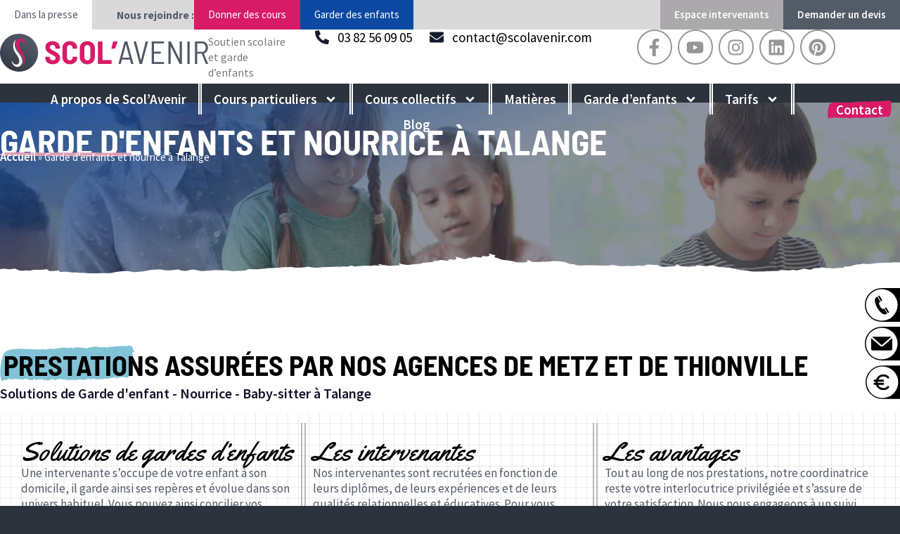

--- FILE ---
content_type: text/html; charset=UTF-8
request_url: https://www.scolavenir.com/garde-enfants-talange/
body_size: 53803
content:
<!DOCTYPE html>
<html lang="fr-FR">
<head>
	<meta charset="UTF-8">
	<meta name='robots' content='index, follow, max-image-preview:large, max-snippet:-1, max-video-preview:-1' />
<meta name="viewport" content="width=device-width, initial-scale=1">
	<!-- This site is optimized with the Yoast SEO plugin v26.7 - https://yoast.com/wordpress/plugins/seo/ -->
	<title>Garde d&#039;enfants et nourrice à Talange - Scol&#039;Avenir</title>
	<meta name="description" content="Faîtes garder votre enfant à votre domicile à Talange par nos nourrices agréées | 50% de crédit d’impôts | CESU | Aides CAF" />
	<link rel="canonical" href="https://www.scolavenir.com/garde-enfants-talange/" />
	<meta property="og:locale" content="fr_FR" />
	<meta property="og:type" content="article" />
	<meta property="og:title" content="Garde d&#039;enfants et nourrice à Talange - Scol&#039;Avenir" />
	<meta property="og:description" content="Faîtes garder votre enfant à votre domicile à Talange par nos nourrices agréées | 50% de crédit d’impôts | CESU | Aides CAF" />
	<meta property="og:url" content="https://www.scolavenir.com/garde-enfants-talange/" />
	<meta property="og:site_name" content="Scol&#039;Avenir" />
	<meta property="article:publisher" content="https://www.facebook.com/ScolAvenirSoutienScolaire" />
	<meta property="article:modified_time" content="2024-07-09T10:59:32+00:00" />
	<meta property="og:image" content="https://www.scolavenir.com/wp-content/uploads/2024/03/sep-breadcrumb.svg" />
	<meta name="twitter:card" content="summary_large_image" />
	<meta name="twitter:label1" content="Durée de lecture estimée" />
	<meta name="twitter:data1" content="9 minutes" />
	<script type="application/ld+json" class="yoast-schema-graph">{"@context":"https://schema.org","@graph":[{"@type":"WebPage","@id":"https://www.scolavenir.com/garde-enfants-talange/","url":"https://www.scolavenir.com/garde-enfants-talange/","name":"Garde d'enfants et nourrice à Talange - Scol&#039;Avenir","isPartOf":{"@id":"https://www.scolavenir.com/#website"},"primaryImageOfPage":{"@id":"https://www.scolavenir.com/garde-enfants-talange/#primaryimage"},"image":{"@id":"https://www.scolavenir.com/garde-enfants-talange/#primaryimage"},"thumbnailUrl":"https://www.scolavenir.com/wp-content/uploads/2024/03/sep-breadcrumb.svg","datePublished":"2024-04-10T12:34:29+00:00","dateModified":"2024-07-09T10:59:32+00:00","description":"Faîtes garder votre enfant à votre domicile à Talange par nos nourrices agréées | 50% de crédit d’impôts | CESU | Aides CAF","breadcrumb":{"@id":"https://www.scolavenir.com/garde-enfants-talange/#breadcrumb"},"inLanguage":"fr-FR","potentialAction":[{"@type":"ReadAction","target":["https://www.scolavenir.com/garde-enfants-talange/"]}]},{"@type":"ImageObject","inLanguage":"fr-FR","@id":"https://www.scolavenir.com/garde-enfants-talange/#primaryimage","url":"https://www.scolavenir.com/wp-content/uploads/2024/03/sep-breadcrumb.svg","contentUrl":"https://www.scolavenir.com/wp-content/uploads/2024/03/sep-breadcrumb.svg","width":189,"height":7},{"@type":"BreadcrumbList","@id":"https://www.scolavenir.com/garde-enfants-talange/#breadcrumb","itemListElement":[{"@type":"ListItem","position":1,"name":"Accueil","item":"https://www.scolavenir.com/"},{"@type":"ListItem","position":2,"name":"Garde d&#8217;enfants et nourrice à Talange"}]},{"@type":"WebSite","@id":"https://www.scolavenir.com/#website","url":"https://www.scolavenir.com/","name":"Scol'Avenir - Soutien scolaire et garde d'enfants en Moselle","description":"Soutien scolaire et garde d&#039;enfants en Moselle","publisher":{"@id":"https://www.scolavenir.com/#organization"},"alternateName":"Scol'Avenir","potentialAction":[{"@type":"SearchAction","target":{"@type":"EntryPoint","urlTemplate":"https://www.scolavenir.com/?s={search_term_string}"},"query-input":{"@type":"PropertyValueSpecification","valueRequired":true,"valueName":"search_term_string"}}],"inLanguage":"fr-FR"},{"@type":"Organization","@id":"https://www.scolavenir.com/#organization","name":"Scol'Avenir - Soutien scolaire et garde d'enfants en Moselle","alternateName":"Scol'Avenir","url":"https://www.scolavenir.com/","logo":{"@type":"ImageObject","inLanguage":"fr-FR","@id":"https://www.scolavenir.com/#/schema/logo/image/","url":"https://www.scolavenir.com/wp-content/uploads/2024/02/logo.svg","contentUrl":"https://www.scolavenir.com/wp-content/uploads/2024/02/logo.svg","width":296,"height":54,"caption":"Scol'Avenir - Soutien scolaire et garde d'enfants en Moselle"},"image":{"@id":"https://www.scolavenir.com/#/schema/logo/image/"},"sameAs":["https://www.facebook.com/ScolAvenirSoutienScolaire","https://www.youtube.com/@SCOLAVENIR","https://www.instagram.com/scolavenir57/","https://www.linkedin.com/company/scol'avenir/","https://fr.pinterest.com/SCOLAVENIR/"]}]}</script>
	<!-- / Yoast SEO plugin. -->


<link rel="alternate" title="oEmbed (JSON)" type="application/json+oembed" href="https://www.scolavenir.com/wp-json/oembed/1.0/embed?url=https%3A%2F%2Fwww.scolavenir.com%2Fgarde-enfants-talange%2F" />
<link rel="alternate" title="oEmbed (XML)" type="text/xml+oembed" href="https://www.scolavenir.com/wp-json/oembed/1.0/embed?url=https%3A%2F%2Fwww.scolavenir.com%2Fgarde-enfants-talange%2F&#038;format=xml" />
<style id='wp-img-auto-sizes-contain-inline-css'>
img:is([sizes=auto i],[sizes^="auto," i]){contain-intrinsic-size:3000px 1500px}
/*# sourceURL=wp-img-auto-sizes-contain-inline-css */
</style>
<style id='wp-emoji-styles-inline-css'>

	img.wp-smiley, img.emoji {
		display: inline !important;
		border: none !important;
		box-shadow: none !important;
		height: 1em !important;
		width: 1em !important;
		margin: 0 0.07em !important;
		vertical-align: -0.1em !important;
		background: none !important;
		padding: 0 !important;
	}
/*# sourceURL=wp-emoji-styles-inline-css */
</style>
<style id='classic-theme-styles-inline-css'>
/*! This file is auto-generated */
.wp-block-button__link{color:#fff;background-color:#32373c;border-radius:9999px;box-shadow:none;text-decoration:none;padding:calc(.667em + 2px) calc(1.333em + 2px);font-size:1.125em}.wp-block-file__button{background:#32373c;color:#fff;text-decoration:none}
/*# sourceURL=/wp-includes/css/classic-themes.min.css */
</style>
<style id='acf-accordion-style-inline-css'>
/*!*******************************************************************************************************************************************************************************************************************************************!*\
  !*** css ./node_modules/css-loader/dist/cjs.js??ruleSet[1].rules[3].use[1]!./node_modules/postcss-loader/dist/cjs.js??ruleSet[1].rules[3].use[2]!./node_modules/sass-loader/dist/cjs.js??ruleSet[1].rules[3].use[3]!./src/accordion.scss ***!
  \*******************************************************************************************************************************************************************************************************************************************/
html {
  --wp--preset--accordion-base: var(--wp--preset--color--base, var(--wp--preset--color--primary), hsl(0, 0%, 10%));
  --wp--preset--accordion-contrast: var(--wp--preset--color--contrast, var(--wp--preset--color--secondary), hsl(0, 0%, 93%));
  --wp--preset--accordion-border-color: var(--wp--preset--color--contrast, var(--wp--preset--color--secondary) hsl(0, 0%, 0%));
  --wp--preset--accordion--trigger-interactive-base: var(--wp--preset--color--tertiary, hsl(0, 0%, 90%));
  --wp--preset--accordion--trigger-interactive-contrast: var(--wp--preset--color--secondary, hsl(0, 0%, 10%));
}

.accordion {
  background-color: var(--wp--preset--accordion-base);
  border-color: var(--wp--preset--accordion-border-color);
  border-style: solid;
  border-width: 2px;
  font-size: 1rem;
  margin: 0;
  padding: 0;
  width: 100%;
}

.accordion:focus-within {
  outline: 0.15ch solid var(--wp--preset--color--primary, hsl(0deg, 0%, 42%));
  outline-offset: 0.7ch;
}

.accordion > * + * {
  border-top: 1px solid var(--wp--preset--color--contrast, hsl(0deg, 0%, 0%));
}

.accordion-header {
  background-color: transparent;
  border: none;
  color: var(--wp--preset--accordion-contrast);
  cursor: pointer;
  display: block;
  font-family: inherit;
  font-size: 1rem;
  font-weight: normal;
  margin: 0;
  outline: none;
  padding: 0.75em 1.25em;
  position: relative;
  text-align: left;
  width: 100%;
}

.accordion-header:focus,
.accordion-header:hover {
  background-color: var(--wp--preset--accordion--trigger-interactive-base);
  color: var(--wp--preset--accordion--trigger-interactive-contrast);
}

.accordion-header:focus {
  outline: 4px solid transparent;
}

.accordion-title {
  border: transparent 2px solid;
  display: block;
  outline: none;
  pointer-events: none;
  padding: 0.25em;
}

.accordion-header:focus .accordion-title {
  border-color: var(--wp--preset--color--tertiary, hsl(0deg, 0%, 70%));
}

.accordion-icon {
  border: solid currentcolor;
  border-width: 0 2px 2px 0;
  height: 0.5rem;
  pointer-events: none;
  position: absolute;
  right: 2em;
  top: 50%;
  transform: translateY(-60%) rotate(45deg);
  width: 0.5rem;
}

.accordion-header[aria-expanded=true] .accordion-icon {
  transform: translateY(-50%) rotate(-135deg);
}

.accordion-content {
  margin: 0;
  padding: 1em 1.5em;
}

.accordion-label,
html :where(.editor-styles-wrapper) h2.accordion-label {
  font-size: 111%;
  font-weight: 700;
}

.js .accordion-content {
  display: none;
  visibility: hidden;
}

.js .accordion-content.is-active {
  display: block;
  visibility: visible;
}

.wp-block-post-content h3 + .accordion-panel {
  margin-top: 0 !important;
}

.acf-accordion-block-empty-state {
  padding: 1rem 1rem;
}

/* Make the editor sidebar a wee bit bigger */
@media (min-width: 960px) {
  .interface-complementary-area {
    width: 440px !important;
  }
}

/*# sourceMappingURL=accordion.css.map*/
/*# sourceURL=https://www.scolavenir.com/wp-content/plugins/acf-accordion-block-1.0.2/build/accordion.css */
</style>
<style id='global-styles-inline-css'>
:root{--wp--preset--aspect-ratio--square: 1;--wp--preset--aspect-ratio--4-3: 4/3;--wp--preset--aspect-ratio--3-4: 3/4;--wp--preset--aspect-ratio--3-2: 3/2;--wp--preset--aspect-ratio--2-3: 2/3;--wp--preset--aspect-ratio--16-9: 16/9;--wp--preset--aspect-ratio--9-16: 9/16;--wp--preset--color--black: #000000;--wp--preset--color--cyan-bluish-gray: #abb8c3;--wp--preset--color--white: #ffffff;--wp--preset--color--pale-pink: #f78da7;--wp--preset--color--vivid-red: #cf2e2e;--wp--preset--color--luminous-vivid-orange: #ff6900;--wp--preset--color--luminous-vivid-amber: #fcb900;--wp--preset--color--light-green-cyan: #7bdcb5;--wp--preset--color--vivid-green-cyan: #00d084;--wp--preset--color--pale-cyan-blue: #8ed1fc;--wp--preset--color--vivid-cyan-blue: #0693e3;--wp--preset--color--vivid-purple: #9b51e0;--wp--preset--color--contrast: var(--contrast);--wp--preset--color--contrast-2: var(--contrast-2);--wp--preset--color--contrast-3: var(--contrast-3);--wp--preset--color--base: var(--base);--wp--preset--color--base-2: var(--base-2);--wp--preset--color--base-3: var(--base-3);--wp--preset--color--accent: var(--accent);--wp--preset--gradient--vivid-cyan-blue-to-vivid-purple: linear-gradient(135deg,rgb(6,147,227) 0%,rgb(155,81,224) 100%);--wp--preset--gradient--light-green-cyan-to-vivid-green-cyan: linear-gradient(135deg,rgb(122,220,180) 0%,rgb(0,208,130) 100%);--wp--preset--gradient--luminous-vivid-amber-to-luminous-vivid-orange: linear-gradient(135deg,rgb(252,185,0) 0%,rgb(255,105,0) 100%);--wp--preset--gradient--luminous-vivid-orange-to-vivid-red: linear-gradient(135deg,rgb(255,105,0) 0%,rgb(207,46,46) 100%);--wp--preset--gradient--very-light-gray-to-cyan-bluish-gray: linear-gradient(135deg,rgb(238,238,238) 0%,rgb(169,184,195) 100%);--wp--preset--gradient--cool-to-warm-spectrum: linear-gradient(135deg,rgb(74,234,220) 0%,rgb(151,120,209) 20%,rgb(207,42,186) 40%,rgb(238,44,130) 60%,rgb(251,105,98) 80%,rgb(254,248,76) 100%);--wp--preset--gradient--blush-light-purple: linear-gradient(135deg,rgb(255,206,236) 0%,rgb(152,150,240) 100%);--wp--preset--gradient--blush-bordeaux: linear-gradient(135deg,rgb(254,205,165) 0%,rgb(254,45,45) 50%,rgb(107,0,62) 100%);--wp--preset--gradient--luminous-dusk: linear-gradient(135deg,rgb(255,203,112) 0%,rgb(199,81,192) 50%,rgb(65,88,208) 100%);--wp--preset--gradient--pale-ocean: linear-gradient(135deg,rgb(255,245,203) 0%,rgb(182,227,212) 50%,rgb(51,167,181) 100%);--wp--preset--gradient--electric-grass: linear-gradient(135deg,rgb(202,248,128) 0%,rgb(113,206,126) 100%);--wp--preset--gradient--midnight: linear-gradient(135deg,rgb(2,3,129) 0%,rgb(40,116,252) 100%);--wp--preset--font-size--small: 13px;--wp--preset--font-size--medium: 20px;--wp--preset--font-size--large: 36px;--wp--preset--font-size--x-large: 42px;--wp--preset--spacing--20: 0.44rem;--wp--preset--spacing--30: 0.67rem;--wp--preset--spacing--40: 1rem;--wp--preset--spacing--50: 1.5rem;--wp--preset--spacing--60: 2.25rem;--wp--preset--spacing--70: 3.38rem;--wp--preset--spacing--80: 5.06rem;--wp--preset--shadow--natural: 6px 6px 9px rgba(0, 0, 0, 0.2);--wp--preset--shadow--deep: 12px 12px 50px rgba(0, 0, 0, 0.4);--wp--preset--shadow--sharp: 6px 6px 0px rgba(0, 0, 0, 0.2);--wp--preset--shadow--outlined: 6px 6px 0px -3px rgb(255, 255, 255), 6px 6px rgb(0, 0, 0);--wp--preset--shadow--crisp: 6px 6px 0px rgb(0, 0, 0);}:where(.is-layout-flex){gap: 0.5em;}:where(.is-layout-grid){gap: 0.5em;}body .is-layout-flex{display: flex;}.is-layout-flex{flex-wrap: wrap;align-items: center;}.is-layout-flex > :is(*, div){margin: 0;}body .is-layout-grid{display: grid;}.is-layout-grid > :is(*, div){margin: 0;}:where(.wp-block-columns.is-layout-flex){gap: 2em;}:where(.wp-block-columns.is-layout-grid){gap: 2em;}:where(.wp-block-post-template.is-layout-flex){gap: 1.25em;}:where(.wp-block-post-template.is-layout-grid){gap: 1.25em;}.has-black-color{color: var(--wp--preset--color--black) !important;}.has-cyan-bluish-gray-color{color: var(--wp--preset--color--cyan-bluish-gray) !important;}.has-white-color{color: var(--wp--preset--color--white) !important;}.has-pale-pink-color{color: var(--wp--preset--color--pale-pink) !important;}.has-vivid-red-color{color: var(--wp--preset--color--vivid-red) !important;}.has-luminous-vivid-orange-color{color: var(--wp--preset--color--luminous-vivid-orange) !important;}.has-luminous-vivid-amber-color{color: var(--wp--preset--color--luminous-vivid-amber) !important;}.has-light-green-cyan-color{color: var(--wp--preset--color--light-green-cyan) !important;}.has-vivid-green-cyan-color{color: var(--wp--preset--color--vivid-green-cyan) !important;}.has-pale-cyan-blue-color{color: var(--wp--preset--color--pale-cyan-blue) !important;}.has-vivid-cyan-blue-color{color: var(--wp--preset--color--vivid-cyan-blue) !important;}.has-vivid-purple-color{color: var(--wp--preset--color--vivid-purple) !important;}.has-black-background-color{background-color: var(--wp--preset--color--black) !important;}.has-cyan-bluish-gray-background-color{background-color: var(--wp--preset--color--cyan-bluish-gray) !important;}.has-white-background-color{background-color: var(--wp--preset--color--white) !important;}.has-pale-pink-background-color{background-color: var(--wp--preset--color--pale-pink) !important;}.has-vivid-red-background-color{background-color: var(--wp--preset--color--vivid-red) !important;}.has-luminous-vivid-orange-background-color{background-color: var(--wp--preset--color--luminous-vivid-orange) !important;}.has-luminous-vivid-amber-background-color{background-color: var(--wp--preset--color--luminous-vivid-amber) !important;}.has-light-green-cyan-background-color{background-color: var(--wp--preset--color--light-green-cyan) !important;}.has-vivid-green-cyan-background-color{background-color: var(--wp--preset--color--vivid-green-cyan) !important;}.has-pale-cyan-blue-background-color{background-color: var(--wp--preset--color--pale-cyan-blue) !important;}.has-vivid-cyan-blue-background-color{background-color: var(--wp--preset--color--vivid-cyan-blue) !important;}.has-vivid-purple-background-color{background-color: var(--wp--preset--color--vivid-purple) !important;}.has-black-border-color{border-color: var(--wp--preset--color--black) !important;}.has-cyan-bluish-gray-border-color{border-color: var(--wp--preset--color--cyan-bluish-gray) !important;}.has-white-border-color{border-color: var(--wp--preset--color--white) !important;}.has-pale-pink-border-color{border-color: var(--wp--preset--color--pale-pink) !important;}.has-vivid-red-border-color{border-color: var(--wp--preset--color--vivid-red) !important;}.has-luminous-vivid-orange-border-color{border-color: var(--wp--preset--color--luminous-vivid-orange) !important;}.has-luminous-vivid-amber-border-color{border-color: var(--wp--preset--color--luminous-vivid-amber) !important;}.has-light-green-cyan-border-color{border-color: var(--wp--preset--color--light-green-cyan) !important;}.has-vivid-green-cyan-border-color{border-color: var(--wp--preset--color--vivid-green-cyan) !important;}.has-pale-cyan-blue-border-color{border-color: var(--wp--preset--color--pale-cyan-blue) !important;}.has-vivid-cyan-blue-border-color{border-color: var(--wp--preset--color--vivid-cyan-blue) !important;}.has-vivid-purple-border-color{border-color: var(--wp--preset--color--vivid-purple) !important;}.has-vivid-cyan-blue-to-vivid-purple-gradient-background{background: var(--wp--preset--gradient--vivid-cyan-blue-to-vivid-purple) !important;}.has-light-green-cyan-to-vivid-green-cyan-gradient-background{background: var(--wp--preset--gradient--light-green-cyan-to-vivid-green-cyan) !important;}.has-luminous-vivid-amber-to-luminous-vivid-orange-gradient-background{background: var(--wp--preset--gradient--luminous-vivid-amber-to-luminous-vivid-orange) !important;}.has-luminous-vivid-orange-to-vivid-red-gradient-background{background: var(--wp--preset--gradient--luminous-vivid-orange-to-vivid-red) !important;}.has-very-light-gray-to-cyan-bluish-gray-gradient-background{background: var(--wp--preset--gradient--very-light-gray-to-cyan-bluish-gray) !important;}.has-cool-to-warm-spectrum-gradient-background{background: var(--wp--preset--gradient--cool-to-warm-spectrum) !important;}.has-blush-light-purple-gradient-background{background: var(--wp--preset--gradient--blush-light-purple) !important;}.has-blush-bordeaux-gradient-background{background: var(--wp--preset--gradient--blush-bordeaux) !important;}.has-luminous-dusk-gradient-background{background: var(--wp--preset--gradient--luminous-dusk) !important;}.has-pale-ocean-gradient-background{background: var(--wp--preset--gradient--pale-ocean) !important;}.has-electric-grass-gradient-background{background: var(--wp--preset--gradient--electric-grass) !important;}.has-midnight-gradient-background{background: var(--wp--preset--gradient--midnight) !important;}.has-small-font-size{font-size: var(--wp--preset--font-size--small) !important;}.has-medium-font-size{font-size: var(--wp--preset--font-size--medium) !important;}.has-large-font-size{font-size: var(--wp--preset--font-size--large) !important;}.has-x-large-font-size{font-size: var(--wp--preset--font-size--x-large) !important;}
:where(.wp-block-post-template.is-layout-flex){gap: 1.25em;}:where(.wp-block-post-template.is-layout-grid){gap: 1.25em;}
:where(.wp-block-term-template.is-layout-flex){gap: 1.25em;}:where(.wp-block-term-template.is-layout-grid){gap: 1.25em;}
:where(.wp-block-columns.is-layout-flex){gap: 2em;}:where(.wp-block-columns.is-layout-grid){gap: 2em;}
:root :where(.wp-block-pullquote){font-size: 1.5em;line-height: 1.6;}
/*# sourceURL=global-styles-inline-css */
</style>
<link rel='stylesheet' id='search-filter-plugin-styles-css' href='https://www.scolavenir.com/wp-content/plugins/search-filter-pro/public/assets/css/search-filter.min.css?ver=2.5.17' media='all' />
<link rel='stylesheet' id='generate-style-css' href='https://www.scolavenir.com/wp-content/themes/generatepress/assets/css/main.min.css?ver=3.6.1' media='all' />
<style id='generate-style-inline-css'>
body{background-color:var(--base-2);color:var(--contrast);}a{color:var(--accent);}a{text-decoration:underline;}.entry-title a, .site-branding a, a.button, .wp-block-button__link, .main-navigation a{text-decoration:none;}a:hover, a:focus, a:active{color:var(--contrast);}.wp-block-group__inner-container{max-width:1200px;margin-left:auto;margin-right:auto;}:root{--contrast:#222222;--contrast-2:#575760;--contrast-3:#b2b2be;--base:#f0f0f0;--base-2:#f7f8f9;--base-3:#ffffff;--accent:#1e73be;}:root .has-contrast-color{color:var(--contrast);}:root .has-contrast-background-color{background-color:var(--contrast);}:root .has-contrast-2-color{color:var(--contrast-2);}:root .has-contrast-2-background-color{background-color:var(--contrast-2);}:root .has-contrast-3-color{color:var(--contrast-3);}:root .has-contrast-3-background-color{background-color:var(--contrast-3);}:root .has-base-color{color:var(--base);}:root .has-base-background-color{background-color:var(--base);}:root .has-base-2-color{color:var(--base-2);}:root .has-base-2-background-color{background-color:var(--base-2);}:root .has-base-3-color{color:var(--base-3);}:root .has-base-3-background-color{background-color:var(--base-3);}:root .has-accent-color{color:var(--accent);}:root .has-accent-background-color{background-color:var(--accent);}.top-bar{background-color:#636363;color:#ffffff;}.top-bar a{color:#ffffff;}.top-bar a:hover{color:#303030;}.site-header{background-color:var(--base-3);}.main-title a,.main-title a:hover{color:var(--contrast);}.site-description{color:var(--contrast-2);}.mobile-menu-control-wrapper .menu-toggle,.mobile-menu-control-wrapper .menu-toggle:hover,.mobile-menu-control-wrapper .menu-toggle:focus,.has-inline-mobile-toggle #site-navigation.toggled{background-color:rgba(0, 0, 0, 0.02);}.main-navigation,.main-navigation ul ul{background-color:var(--base-3);}.main-navigation .main-nav ul li a, .main-navigation .menu-toggle, .main-navigation .menu-bar-items{color:var(--contrast);}.main-navigation .main-nav ul li:not([class*="current-menu-"]):hover > a, .main-navigation .main-nav ul li:not([class*="current-menu-"]):focus > a, .main-navigation .main-nav ul li.sfHover:not([class*="current-menu-"]) > a, .main-navigation .menu-bar-item:hover > a, .main-navigation .menu-bar-item.sfHover > a{color:var(--accent);}button.menu-toggle:hover,button.menu-toggle:focus{color:var(--contrast);}.main-navigation .main-nav ul li[class*="current-menu-"] > a{color:var(--accent);}.navigation-search input[type="search"],.navigation-search input[type="search"]:active, .navigation-search input[type="search"]:focus, .main-navigation .main-nav ul li.search-item.active > a, .main-navigation .menu-bar-items .search-item.active > a{color:var(--accent);}.main-navigation ul ul{background-color:var(--base);}.separate-containers .inside-article, .separate-containers .comments-area, .separate-containers .page-header, .one-container .container, .separate-containers .paging-navigation, .inside-page-header{background-color:var(--base-3);}.entry-title a{color:var(--contrast);}.entry-title a:hover{color:var(--contrast-2);}.entry-meta{color:var(--contrast-2);}.sidebar .widget{background-color:var(--base-3);}.footer-widgets{background-color:var(--base-3);}.site-info{background-color:var(--base-3);}input[type="text"],input[type="email"],input[type="url"],input[type="password"],input[type="search"],input[type="tel"],input[type="number"],textarea,select{color:var(--contrast);background-color:var(--base-2);border-color:var(--base);}input[type="text"]:focus,input[type="email"]:focus,input[type="url"]:focus,input[type="password"]:focus,input[type="search"]:focus,input[type="tel"]:focus,input[type="number"]:focus,textarea:focus,select:focus{color:var(--contrast);background-color:var(--base-2);border-color:var(--contrast-3);}button,html input[type="button"],input[type="reset"],input[type="submit"],a.button,a.wp-block-button__link:not(.has-background){color:#ffffff;background-color:#55555e;}button:hover,html input[type="button"]:hover,input[type="reset"]:hover,input[type="submit"]:hover,a.button:hover,button:focus,html input[type="button"]:focus,input[type="reset"]:focus,input[type="submit"]:focus,a.button:focus,a.wp-block-button__link:not(.has-background):active,a.wp-block-button__link:not(.has-background):focus,a.wp-block-button__link:not(.has-background):hover{color:#ffffff;background-color:#3f4047;}a.generate-back-to-top{background-color:rgba( 0,0,0,0.4 );color:#ffffff;}a.generate-back-to-top:hover,a.generate-back-to-top:focus{background-color:rgba( 0,0,0,0.6 );color:#ffffff;}:root{--gp-search-modal-bg-color:var(--base-3);--gp-search-modal-text-color:var(--contrast);--gp-search-modal-overlay-bg-color:rgba(0,0,0,0.2);}@media (max-width:768px){.main-navigation .menu-bar-item:hover > a, .main-navigation .menu-bar-item.sfHover > a{background:none;color:var(--contrast);}}.nav-below-header .main-navigation .inside-navigation.grid-container, .nav-above-header .main-navigation .inside-navigation.grid-container{padding:0px 20px 0px 20px;}.site-main .wp-block-group__inner-container{padding:40px;}.separate-containers .paging-navigation{padding-top:20px;padding-bottom:20px;}.entry-content .alignwide, body:not(.no-sidebar) .entry-content .alignfull{margin-left:-40px;width:calc(100% + 80px);max-width:calc(100% + 80px);}.rtl .menu-item-has-children .dropdown-menu-toggle{padding-left:20px;}.rtl .main-navigation .main-nav ul li.menu-item-has-children > a{padding-right:20px;}@media (max-width:768px){.separate-containers .inside-article, .separate-containers .comments-area, .separate-containers .page-header, .separate-containers .paging-navigation, .one-container .site-content, .inside-page-header{padding:30px;}.site-main .wp-block-group__inner-container{padding:30px;}.inside-top-bar{padding-right:30px;padding-left:30px;}.inside-header{padding-right:30px;padding-left:30px;}.widget-area .widget{padding-top:30px;padding-right:30px;padding-bottom:30px;padding-left:30px;}.footer-widgets-container{padding-top:30px;padding-right:30px;padding-bottom:30px;padding-left:30px;}.inside-site-info{padding-right:30px;padding-left:30px;}.entry-content .alignwide, body:not(.no-sidebar) .entry-content .alignfull{margin-left:-30px;width:calc(100% + 60px);max-width:calc(100% + 60px);}.one-container .site-main .paging-navigation{margin-bottom:20px;}}/* End cached CSS */.is-right-sidebar{width:30%;}.is-left-sidebar{width:30%;}.site-content .content-area{width:70%;}@media (max-width:768px){.main-navigation .menu-toggle,.sidebar-nav-mobile:not(#sticky-placeholder){display:block;}.main-navigation ul,.gen-sidebar-nav,.main-navigation:not(.slideout-navigation):not(.toggled) .main-nav > ul,.has-inline-mobile-toggle #site-navigation .inside-navigation > *:not(.navigation-search):not(.main-nav){display:none;}.nav-align-right .inside-navigation,.nav-align-center .inside-navigation{justify-content:space-between;}.has-inline-mobile-toggle .mobile-menu-control-wrapper{display:flex;flex-wrap:wrap;}.has-inline-mobile-toggle .inside-header{flex-direction:row;text-align:left;flex-wrap:wrap;}.has-inline-mobile-toggle .header-widget,.has-inline-mobile-toggle #site-navigation{flex-basis:100%;}.nav-float-left .has-inline-mobile-toggle #site-navigation{order:10;}}
.elementor-template-full-width .site-content{display:block;}
/*# sourceURL=generate-style-inline-css */
</style>
<link rel='stylesheet' id='generate-child-css' href='https://www.scolavenir.com/wp-content/themes/scolavenir/style.css?ver=1712741266' media='all' />
<link rel='stylesheet' id='elementor-frontend-css' href='https://www.scolavenir.com/wp-content/plugins/elementor/assets/css/frontend.min.css?ver=3.34.1' media='all' />
<style id='elementor-frontend-inline-css'>
.elementor-kit-6{--e-global-color-primary:#D81B67;--e-global-color-secondary:#0D49A2;--e-global-color-text:#535B67;--e-global-color-accent:#000000;--e-global-color-8bdac48:#DE9EB5;--e-global-color-6904d6b:#535B67;--e-global-color-70fac94:#D9D9D9;--e-global-color-e4f1f3f:#FFFFFF;--e-global-typography-primary-font-family:"Barlow Semi Condensed";--e-global-typography-primary-font-size:49px;--e-global-typography-primary-font-weight:600;--e-global-typography-primary-line-height:51px;--e-global-typography-secondary-font-family:"Yellowtail";--e-global-typography-secondary-font-size:27px;--e-global-typography-secondary-font-weight:400;--e-global-typography-text-font-family:"Source Sans Pro";--e-global-typography-text-font-size:17px;--e-global-typography-text-font-weight:400;--e-global-typography-text-line-height:22px;--e-global-typography-accent-font-family:"Roboto";--e-global-typography-accent-font-weight:500;background-color:#2C333D;color:#535B67;font-family:var( --e-global-typography-text-font-family ), Sans-serif;font-size:var( --e-global-typography-text-font-size );font-weight:var( --e-global-typography-text-font-weight );line-height:var( --e-global-typography-text-line-height );}.elementor-kit-6 button,.elementor-kit-6 input[type="button"],.elementor-kit-6 input[type="submit"],.elementor-kit-6 .elementor-button{background-color:#000000;font-family:"Source Sans Pro", Sans-serif;font-size:16px;font-weight:600;line-height:22px;color:#FFFFFF;border-style:none;border-radius:30px 30px 30px 30px;}.elementor-kit-6 e-page-transition{background-color:#FFBC7D;}.elementor-kit-6 a{font-family:var( --e-global-typography-text-font-family ), Sans-serif;font-size:var( --e-global-typography-text-font-size );font-weight:var( --e-global-typography-text-font-weight );line-height:var( --e-global-typography-text-line-height );}.elementor-kit-6 h1{font-family:var( --e-global-typography-primary-font-family ), Sans-serif;font-size:var( --e-global-typography-primary-font-size );font-weight:var( --e-global-typography-primary-font-weight );line-height:var( --e-global-typography-primary-line-height );}.elementor-kit-6 h2{font-family:var( --e-global-typography-primary-font-family ), Sans-serif;font-size:var( --e-global-typography-primary-font-size );font-weight:var( --e-global-typography-primary-font-weight );line-height:var( --e-global-typography-primary-line-height );}.elementor-kit-6 h3{font-family:"Barlow Semi Condensed", Sans-serif;font-size:30px;font-weight:600;line-height:30px;}.elementor-kit-6 h4{font-family:"Yellowtail", Sans-serif;font-size:38px;font-weight:400;line-height:40px;}.elementor-section.elementor-section-boxed > .elementor-container{max-width:1280px;}.e-con{--container-max-width:1280px;--container-default-padding-top:0px;--container-default-padding-right:040px;--container-default-padding-bottom:0px;--container-default-padding-left:040px;}.elementor-widget:not(:last-child){margin-block-end:20px;}.elementor-element{--widgets-spacing:20px 20px;--widgets-spacing-row:20px;--widgets-spacing-column:20px;}{}h1.entry-title{display:var(--page-title-display);}@media(max-width:1024px){.elementor-kit-6{font-size:var( --e-global-typography-text-font-size );line-height:var( --e-global-typography-text-line-height );}.elementor-kit-6 a{font-size:var( --e-global-typography-text-font-size );line-height:var( --e-global-typography-text-line-height );}.elementor-kit-6 h1{font-size:var( --e-global-typography-primary-font-size );line-height:var( --e-global-typography-primary-line-height );}.elementor-kit-6 h2{font-size:var( --e-global-typography-primary-font-size );line-height:var( --e-global-typography-primary-line-height );}.elementor-section.elementor-section-boxed > .elementor-container{max-width:1280px;}.e-con{--container-max-width:1280px;}}@media(max-width:767px){.elementor-kit-6{font-size:var( --e-global-typography-text-font-size );line-height:var( --e-global-typography-text-line-height );}.elementor-kit-6 a{font-size:var( --e-global-typography-text-font-size );line-height:var( --e-global-typography-text-line-height );}.elementor-kit-6 h1{font-size:var( --e-global-typography-primary-font-size );line-height:var( --e-global-typography-primary-line-height );}.elementor-kit-6 h2{font-size:var( --e-global-typography-primary-font-size );line-height:var( --e-global-typography-primary-line-height );}.elementor-section.elementor-section-boxed > .elementor-container{max-width:767px;}.e-con{--container-max-width:767px;}}
.elementor-4064 .elementor-element.elementor-element-0f38e27{--display:flex;--min-height:270px;--flex-direction:column;--container-widget-width:calc( ( 1 - var( --container-widget-flex-grow ) ) * 100% );--container-widget-height:initial;--container-widget-flex-grow:0;--container-widget-align-self:initial;--flex-wrap-mobile:wrap;--justify-content:center;--align-items:flex-start;--overlay-opacity:1;--margin-top:-46px;--margin-bottom:0px;--margin-left:0px;--margin-right:0px;--padding-top:30px;--padding-bottom:0px;--padding-left:0px;--padding-right:0px;--z-index:1;}.elementor-4064 .elementor-element.elementor-element-0f38e27:not(.elementor-motion-effects-element-type-background), .elementor-4064 .elementor-element.elementor-element-0f38e27 > .elementor-motion-effects-container > .elementor-motion-effects-layer{background-color:#00000000;background-image:url("https://www.scolavenir.com/wp-content/uploads/2024/04/garde-d-enfant-scol-avenir.jpg");background-position:center right;background-size:cover;}.elementor-4064 .elementor-element.elementor-element-0f38e27::before, .elementor-4064 .elementor-element.elementor-element-0f38e27 > .elementor-background-video-container::before, .elementor-4064 .elementor-element.elementor-element-0f38e27 > .e-con-inner > .elementor-background-video-container::before, .elementor-4064 .elementor-element.elementor-element-0f38e27 > .elementor-background-slideshow::before, .elementor-4064 .elementor-element.elementor-element-0f38e27 > .e-con-inner > .elementor-background-slideshow::before, .elementor-4064 .elementor-element.elementor-element-0f38e27 > .elementor-motion-effects-container > .elementor-motion-effects-layer::before{background-color:transparent;--background-overlay:'';background-image:linear-gradient(180deg, #000000E8 0%, #00000000 27%);}.elementor-4064 .elementor-element.elementor-element-0f38e27.e-con{--flex-grow:0;--flex-shrink:0;}.elementor-4064 .elementor-element.elementor-element-056f751{--display:flex;--align-items:flex-start;--container-widget-width:calc( ( 1 - var( --container-widget-flex-grow ) ) * 100% );--margin-top:0px;--margin-bottom:0px;--margin-left:0px;--margin-right:0px;--padding-top:0px;--padding-bottom:0px;--padding-left:0px;--padding-right:0px;}.elementor-widget-heading .elementor-heading-title{font-family:var( --e-global-typography-primary-font-family ), Sans-serif;font-size:var( --e-global-typography-primary-font-size );font-weight:var( --e-global-typography-primary-font-weight );line-height:var( --e-global-typography-primary-line-height );color:var( --e-global-color-primary );}.elementor-4064 .elementor-element.elementor-element-6dfcb7f > .elementor-widget-container{margin:0px 0px 0px 0px;}.elementor-4064 .elementor-element.elementor-element-6dfcb7f{text-align:start;}.elementor-4064 .elementor-element.elementor-element-6dfcb7f .elementor-heading-title{font-family:"Barlow Semi Condensed", Sans-serif;font-size:49px;font-weight:700;text-transform:uppercase;line-height:51px;color:#FFFFFF;}.elementor-widget-image .widget-image-caption{color:var( --e-global-color-text );font-family:var( --e-global-typography-text-font-family ), Sans-serif;font-size:var( --e-global-typography-text-font-size );font-weight:var( --e-global-typography-text-font-weight );line-height:var( --e-global-typography-text-line-height );}.elementor-4064 .elementor-element.elementor-element-b54a586 > .elementor-widget-container{margin:0px 0px 0px 0px;padding:0px 0px 0px 0px;}.elementor-widget-breadcrumbs{font-family:var( --e-global-typography-secondary-font-family ), Sans-serif;font-size:var( --e-global-typography-secondary-font-size );font-weight:var( --e-global-typography-secondary-font-weight );}.elementor-4064 .elementor-element.elementor-element-6a14330{font-family:"Source Sans Pro", Sans-serif;font-size:15px;font-weight:400;color:#FFFFFF;}.elementor-4064 .elementor-element.elementor-element-52e18fe{--display:flex;--min-height:35px;--flex-direction:column;--container-widget-width:100%;--container-widget-height:initial;--container-widget-flex-grow:0;--container-widget-align-self:initial;--flex-wrap-mobile:wrap;--margin-top:-55px;--margin-bottom:0px;--margin-left:0px;--margin-right:0px;--z-index:1;}.elementor-4064 .elementor-element.elementor-element-52e18fe:not(.elementor-motion-effects-element-type-background), .elementor-4064 .elementor-element.elementor-element-52e18fe > .elementor-motion-effects-container > .elementor-motion-effects-layer{background-image:url("https://www.scolavenir.com/wp-content/uploads/2024/03/header-superposition.svg");background-position:bottom center;background-repeat:no-repeat;background-size:cover;}.elementor-4064 .elementor-element.elementor-element-d99d17f{--display:flex;--min-height:581px;--flex-direction:column;--container-widget-width:100%;--container-widget-height:initial;--container-widget-flex-grow:0;--container-widget-align-self:initial;--flex-wrap-mobile:wrap;--justify-content:center;--gap:0px 0px;--row-gap:0px;--column-gap:0px;--overlay-opacity:1;--margin-top:0px;--margin-bottom:0px;--margin-left:0px;--margin-right:0px;--padding-top:060px;--padding-bottom:060px;--padding-left:0px;--padding-right:0px;--z-index:10;}.elementor-4064 .elementor-element.elementor-element-d99d17f:not(.elementor-motion-effects-element-type-background), .elementor-4064 .elementor-element.elementor-element-d99d17f > .elementor-motion-effects-container > .elementor-motion-effects-layer{background-color:#FFFFFF;}.elementor-4064 .elementor-element.elementor-element-d99d17f::before, .elementor-4064 .elementor-element.elementor-element-d99d17f > .elementor-background-video-container::before, .elementor-4064 .elementor-element.elementor-element-d99d17f > .e-con-inner > .elementor-background-video-container::before, .elementor-4064 .elementor-element.elementor-element-d99d17f > .elementor-background-slideshow::before, .elementor-4064 .elementor-element.elementor-element-d99d17f > .e-con-inner > .elementor-background-slideshow::before, .elementor-4064 .elementor-element.elementor-element-d99d17f > .elementor-motion-effects-container > .elementor-motion-effects-layer::before{--background-overlay:'';}.elementor-4064 .elementor-element.elementor-element-45eb0f5{--display:flex;--gap:20px 20px;--row-gap:20px;--column-gap:20px;--overlay-opacity:1;border-style:none;--border-style:none;--border-radius:0px 0px 100px 100px;--padding-top:0px;--padding-bottom:0px;--padding-left:0px;--padding-right:0px;--z-index:1;}.elementor-4064 .elementor-element.elementor-element-45eb0f5:not(.elementor-motion-effects-element-type-background), .elementor-4064 .elementor-element.elementor-element-45eb0f5 > .elementor-motion-effects-container > .elementor-motion-effects-layer{background-color:#FFFFFF;}.elementor-4064 .elementor-element.elementor-element-45eb0f5::before, .elementor-4064 .elementor-element.elementor-element-45eb0f5 > .elementor-background-video-container::before, .elementor-4064 .elementor-element.elementor-element-45eb0f5 > .e-con-inner > .elementor-background-video-container::before, .elementor-4064 .elementor-element.elementor-element-45eb0f5 > .elementor-background-slideshow::before, .elementor-4064 .elementor-element.elementor-element-45eb0f5 > .e-con-inner > .elementor-background-slideshow::before, .elementor-4064 .elementor-element.elementor-element-45eb0f5 > .elementor-motion-effects-container > .elementor-motion-effects-layer::before{background-image:url("https://www.scolavenir.com/wp-content/uploads/2024/02/decoupe-header-bottom.svg");--background-overlay:'';background-repeat:no-repeat;}.elementor-4064 .elementor-element.elementor-element-657f797{--display:flex;--flex-direction:row;--container-widget-width:initial;--container-widget-height:100%;--container-widget-flex-grow:1;--container-widget-align-self:stretch;--flex-wrap-mobile:wrap;--gap:0px 0px;--row-gap:0px;--column-gap:0px;--overlay-opacity:1;--margin-top:0px;--margin-bottom:0px;--margin-left:0px;--margin-right:0px;--padding-top:0px;--padding-bottom:0px;--padding-left:0px;--padding-right:0px;}.elementor-4064 .elementor-element.elementor-element-657f797::before, .elementor-4064 .elementor-element.elementor-element-657f797 > .elementor-background-video-container::before, .elementor-4064 .elementor-element.elementor-element-657f797 > .e-con-inner > .elementor-background-video-container::before, .elementor-4064 .elementor-element.elementor-element-657f797 > .elementor-background-slideshow::before, .elementor-4064 .elementor-element.elementor-element-657f797 > .e-con-inner > .elementor-background-slideshow::before, .elementor-4064 .elementor-element.elementor-element-657f797 > .elementor-motion-effects-container > .elementor-motion-effects-layer::before{--background-overlay:'';}.elementor-4064 .elementor-element.elementor-element-b908013{--display:flex;--justify-content:center;--gap:20px 20px;--row-gap:20px;--column-gap:20px;--margin-top:0px;--margin-bottom:0px;--margin-left:0px;--margin-right:0px;--padding-top:0px;--padding-bottom:0px;--padding-left:0px;--padding-right:0px;}.elementor-4064 .elementor-element.elementor-element-b908013.e-con{--flex-grow:0;--flex-shrink:0;}.elementor-4064 .elementor-element.elementor-element-f0b86a2 > .elementor-widget-container{background-image:url("https://www.scolavenir.com/wp-content/uploads/2024/03/fond-titre-bleu.svg");padding:5px 5px 5px 5px;background-repeat:no-repeat;}.elementor-4064 .elementor-element.elementor-element-f0b86a2 .elementor-heading-title{font-family:"Barlow Semi Condensed", Sans-serif;font-size:40px;font-weight:700;text-transform:uppercase;line-height:45px;color:var( --e-global-color-accent );}.elementor-4064 .elementor-element.elementor-element-79ecec4{--display:flex;--flex-direction:row;--container-widget-width:initial;--container-widget-height:100%;--container-widget-flex-grow:1;--container-widget-align-self:stretch;--flex-wrap-mobile:wrap;--padding-top:0px;--padding-bottom:0px;--padding-left:0px;--padding-right:0px;}.elementor-4064 .elementor-element.elementor-element-76c165a{--display:flex;--justify-content:center;--padding-top:0px;--padding-bottom:0px;--padding-left:0px;--padding-right:0px;}.elementor-4064 .elementor-element.elementor-element-037605e .elementor-heading-title{font-family:"Source Sans Pro", Sans-serif;font-size:20px;font-weight:600;line-height:25px;color:#121129;}.elementor-4064 .elementor-element.elementor-element-12c9c36{--display:flex;--flex-direction:row;--container-widget-width:initial;--container-widget-height:100%;--container-widget-flex-grow:1;--container-widget-align-self:stretch;--flex-wrap-mobile:wrap;--gap:20px 20px;--row-gap:20px;--column-gap:20px;--padding-top:30px;--padding-bottom:20px;--padding-left:20px;--padding-right:20px;}.elementor-4064 .elementor-element.elementor-element-12c9c36:not(.elementor-motion-effects-element-type-background), .elementor-4064 .elementor-element.elementor-element-12c9c36 > .elementor-motion-effects-container > .elementor-motion-effects-layer{background-color:var( --e-global-color-e4f1f3f );background-image:url("https://www.scolavenir.com/wp-content/uploads/2024/02/cadrillage.svg");}.elementor-4064 .elementor-element.elementor-element-e2a4c54{--display:flex;border-style:double;--border-style:double;border-width:0px 7px 0px 0px;--border-top-width:0px;--border-right-width:7px;--border-bottom-width:0px;--border-left-width:0px;border-color:#B8B8B8;--border-color:#B8B8B8;--padding-top:20px;--padding-bottom:20px;--padding-left:10px;--padding-right:10px;}.elementor-4064 .elementor-element.elementor-element-e8b310a .elementor-heading-title{font-family:"Yellowtail", Sans-serif;font-size:38px;font-weight:400;line-height:40px;color:var( --e-global-color-accent );}.elementor-widget-text-editor{font-family:var( --e-global-typography-text-font-family ), Sans-serif;font-size:var( --e-global-typography-text-font-size );font-weight:var( --e-global-typography-text-font-weight );line-height:var( --e-global-typography-text-line-height );color:var( --e-global-color-text );}.elementor-widget-text-editor.elementor-drop-cap-view-stacked .elementor-drop-cap{background-color:var( --e-global-color-primary );}.elementor-widget-text-editor.elementor-drop-cap-view-framed .elementor-drop-cap, .elementor-widget-text-editor.elementor-drop-cap-view-default .elementor-drop-cap{color:var( --e-global-color-primary );border-color:var( --e-global-color-primary );}.elementor-4064 .elementor-element.elementor-element-08c6187{font-family:"Source Sans Pro", Sans-serif;font-size:17px;font-weight:400;line-height:22px;}.elementor-widget-button .elementor-button{background-color:var( --e-global-color-accent );font-family:var( --e-global-typography-accent-font-family ), Sans-serif;font-weight:var( --e-global-typography-accent-font-weight );}.elementor-4064 .elementor-element.elementor-element-6005b3c .elementor-button{background-color:#00000000;font-family:"Yellowtail", Sans-serif;font-size:27px;font-weight:400;line-height:22px;fill:var( --e-global-color-secondary );color:var( --e-global-color-secondary );}.elementor-4064 .elementor-element.elementor-element-6005b3c .elementor-button-content-wrapper{flex-direction:row;}.elementor-4064 .elementor-element.elementor-element-6005b3c .elementor-button .elementor-button-content-wrapper{gap:-18px;}.elementor-4064 .elementor-element.elementor-element-6005b3c .elementor-button:hover, .elementor-4064 .elementor-element.elementor-element-6005b3c .elementor-button:focus{color:#ABA9AB;}.elementor-4064 .elementor-element.elementor-element-6005b3c .elementor-button:hover svg, .elementor-4064 .elementor-element.elementor-element-6005b3c .elementor-button:focus svg{fill:#ABA9AB;}.elementor-4064 .elementor-element.elementor-element-2a24814{--display:flex;border-style:double;--border-style:double;border-width:0px 7px 0px 0px;--border-top-width:0px;--border-right-width:7px;--border-bottom-width:0px;--border-left-width:0px;border-color:#B8B8B8;--border-color:#B8B8B8;--padding-top:20px;--padding-bottom:20px;--padding-left:10px;--padding-right:10px;}.elementor-4064 .elementor-element.elementor-element-06581e6 .elementor-heading-title{font-family:"Yellowtail", Sans-serif;font-size:38px;font-weight:400;line-height:40px;color:var( --e-global-color-accent );}.elementor-4064 .elementor-element.elementor-element-3faad27{font-family:"Source Sans Pro", Sans-serif;font-size:17px;font-weight:400;line-height:22px;}.elementor-4064 .elementor-element.elementor-element-15c58fc .elementor-button{background-color:#00000000;font-family:"Yellowtail", Sans-serif;font-size:27px;font-weight:400;line-height:22px;fill:var( --e-global-color-secondary );color:var( --e-global-color-secondary );}.elementor-4064 .elementor-element.elementor-element-15c58fc .elementor-button-content-wrapper{flex-direction:row;}.elementor-4064 .elementor-element.elementor-element-15c58fc .elementor-button .elementor-button-content-wrapper{gap:-18px;}.elementor-4064 .elementor-element.elementor-element-15c58fc .elementor-button:hover, .elementor-4064 .elementor-element.elementor-element-15c58fc .elementor-button:focus{color:#ABA9AB;}.elementor-4064 .elementor-element.elementor-element-15c58fc .elementor-button:hover svg, .elementor-4064 .elementor-element.elementor-element-15c58fc .elementor-button:focus svg{fill:#ABA9AB;}.elementor-4064 .elementor-element.elementor-element-b09132e{--display:flex;--padding-top:20px;--padding-bottom:20px;--padding-left:10px;--padding-right:10px;}.elementor-4064 .elementor-element.elementor-element-804362f .elementor-heading-title{font-family:"Yellowtail", Sans-serif;font-size:38px;font-weight:400;line-height:40px;color:var( --e-global-color-accent );}.elementor-4064 .elementor-element.elementor-element-ed4d277{font-family:"Source Sans Pro", Sans-serif;font-size:17px;font-weight:400;line-height:22px;}.elementor-4064 .elementor-element.elementor-element-7ac2e7c .elementor-button{background-color:#00000000;font-family:"Yellowtail", Sans-serif;font-size:27px;font-weight:400;line-height:22px;fill:var( --e-global-color-secondary );color:var( --e-global-color-secondary );}.elementor-4064 .elementor-element.elementor-element-7ac2e7c .elementor-button-content-wrapper{flex-direction:row;}.elementor-4064 .elementor-element.elementor-element-7ac2e7c .elementor-button .elementor-button-content-wrapper{gap:-18px;}.elementor-4064 .elementor-element.elementor-element-7ac2e7c .elementor-button:hover, .elementor-4064 .elementor-element.elementor-element-7ac2e7c .elementor-button:focus{color:#ABA9AB;}.elementor-4064 .elementor-element.elementor-element-7ac2e7c .elementor-button:hover svg, .elementor-4064 .elementor-element.elementor-element-7ac2e7c .elementor-button:focus svg{fill:#ABA9AB;}.elementor-4064 .elementor-element.elementor-element-96ca1eb{--display:flex;--min-height:215px;--flex-direction:row;--container-widget-width:calc( ( 1 - var( --container-widget-flex-grow ) ) * 100% );--container-widget-height:100%;--container-widget-flex-grow:1;--container-widget-align-self:stretch;--flex-wrap-mobile:wrap;--align-items:flex-start;--padding-top:20px;--padding-bottom:20px;--padding-left:0px;--padding-right:0px;--z-index:5;}.elementor-4064 .elementor-element.elementor-element-96ca1eb:not(.elementor-motion-effects-element-type-background), .elementor-4064 .elementor-element.elementor-element-96ca1eb > .elementor-motion-effects-container > .elementor-motion-effects-layer{background-color:var( --e-global-color-secondary );}.elementor-4064 .elementor-element.elementor-element-a1abd9a{--display:flex;--flex-direction:row;--container-widget-width:initial;--container-widget-height:100%;--container-widget-flex-grow:1;--container-widget-align-self:stretch;--flex-wrap-mobile:wrap;--padding-top:0px;--padding-bottom:0px;--padding-left:0px;--padding-right:0px;}.elementor-4064 .elementor-element.elementor-element-bea4317{--display:flex;--padding-top:0px;--padding-bottom:0px;--padding-left:0px;--padding-right:0px;}.elementor-4064 .elementor-element.elementor-element-bea4317.e-con{--flex-grow:0;--flex-shrink:0;}.elementor-4064 .elementor-element.elementor-element-255c411{--display:flex;--justify-content:center;--gap:0px 0px;--row-gap:0px;--column-gap:0px;--padding-top:0px;--padding-bottom:0px;--padding-left:0px;--padding-right:0px;}.elementor-4064 .elementor-element.elementor-element-255c411.e-con{--flex-grow:0;--flex-shrink:0;}.elementor-4064 .elementor-element.elementor-element-e0f80d2{--display:flex;--justify-content:center;--padding-top:0px;--padding-bottom:0px;--padding-left:0px;--padding-right:0px;}.elementor-4064 .elementor-element.elementor-element-e0f80d2.e-con{--flex-grow:0;--flex-shrink:0;}.elementor-4064 .elementor-element.elementor-element-bbabc43 > .elementor-widget-container{margin:0px 0px 0px 0px;padding:0px 0px 0px 0px;}.elementor-4064 .elementor-element.elementor-element-bbabc43 .elementor-heading-title{font-family:"Barlow Semi Condensed", Sans-serif;font-size:30px;font-weight:600;line-height:30px;color:#FFFFFF;}.elementor-4064 .elementor-element.elementor-element-9f74d29{--display:flex;--justify-content:center;--padding-top:0px;--padding-bottom:0px;--padding-left:0px;--padding-right:0px;}.elementor-4064 .elementor-element.elementor-element-60aa916 .elementor-button{background-color:#FFFFFF;font-family:"Roboto", Sans-serif;font-size:16px;font-weight:600;fill:#000000;color:#000000;border-style:solid;border-width:1px 1px 1px 1px;border-color:#FFFFFF;padding:10px 20px 6px 20px;}.elementor-4064 .elementor-element.elementor-element-60aa916 .elementor-button:hover, .elementor-4064 .elementor-element.elementor-element-60aa916 .elementor-button:focus{background-color:#FFFFFF99;color:#000000;border-color:#000000;}.elementor-4064 .elementor-element.elementor-element-60aa916 .elementor-button-content-wrapper{flex-direction:row;}.elementor-4064 .elementor-element.elementor-element-60aa916 .elementor-button .elementor-button-content-wrapper{gap:10px;}.elementor-4064 .elementor-element.elementor-element-60aa916 .elementor-button:hover svg, .elementor-4064 .elementor-element.elementor-element-60aa916 .elementor-button:focus svg{fill:#000000;}.elementor-4064 .elementor-element.elementor-element-e8a5aab{--display:flex;--min-height:558px;--flex-direction:column;--container-widget-width:100%;--container-widget-height:initial;--container-widget-flex-grow:0;--container-widget-align-self:initial;--flex-wrap-mobile:wrap;--gap:0px 0px;--row-gap:0px;--column-gap:0px;--margin-top:-70px;--margin-bottom:0px;--margin-left:0px;--margin-right:0px;--padding-top:0px;--padding-bottom:70px;--padding-left:0px;--padding-right:0px;--z-index:10;}.elementor-4064 .elementor-element.elementor-element-81afae0{--display:flex;--min-height:536px;--flex-direction:column;--container-widget-width:100%;--container-widget-height:initial;--container-widget-flex-grow:0;--container-widget-align-self:initial;--flex-wrap-mobile:wrap;border-style:none;--border-style:none;--border-radius:100px 100px 0px 0px;--padding-top:60px;--padding-bottom:60px;--padding-left:60px;--padding-right:60px;}.elementor-4064 .elementor-element.elementor-element-81afae0:not(.elementor-motion-effects-element-type-background), .elementor-4064 .elementor-element.elementor-element-81afae0 > .elementor-motion-effects-container > .elementor-motion-effects-layer{background-color:#FFFFFF;}.elementor-4064 .elementor-element.elementor-element-568a2ee{--display:flex;--flex-direction:row;--container-widget-width:initial;--container-widget-height:100%;--container-widget-flex-grow:1;--container-widget-align-self:stretch;--flex-wrap-mobile:wrap;--padding-top:0px;--padding-bottom:0px;--padding-left:0px;--padding-right:0px;}.elementor-4064 .elementor-element.elementor-element-a9f2153{--display:flex;--padding-top:0px;--padding-bottom:0px;--padding-left:0px;--padding-right:0px;}.elementor-4064 .elementor-element.elementor-element-a9f2153:not(.elementor-motion-effects-element-type-background), .elementor-4064 .elementor-element.elementor-element-a9f2153 > .elementor-motion-effects-container > .elementor-motion-effects-layer{background-image:url("https://www.scolavenir.com/wp-content/uploads/2024/03/fond-titre-bleu.svg");background-repeat:no-repeat;}.elementor-4064 .elementor-element.elementor-element-a9f2153.e-con{--flex-grow:0;--flex-shrink:0;}.elementor-4064 .elementor-element.elementor-element-ee3d2bf .elementor-heading-title{font-family:"Barlow Semi Condensed", Sans-serif;font-size:40px;font-weight:700;text-transform:uppercase;line-height:45px;color:var( --e-global-color-accent );}.elementor-4064 .elementor-element.elementor-element-aadd7e9{text-align:start;color:var( --e-global-color-accent );}.elementor-4064 .elementor-element.elementor-element-ee218c9 .elementor-heading-title{font-family:"Yellowtail", Sans-serif;font-size:34px;font-weight:400;line-height:40px;color:var( --e-global-color-text );}.elementor-4064 .elementor-element.elementor-element-8e59359 .elementor-button{background-color:#000000;font-family:"Roboto", Sans-serif;font-size:16px;font-weight:600;border-style:solid;border-width:1px 1px 1px 1px;border-color:#000000;padding:10px 20px 6px 20px;}.elementor-4064 .elementor-element.elementor-element-8e59359 .elementor-button:hover, .elementor-4064 .elementor-element.elementor-element-8e59359 .elementor-button:focus{background-color:#00000099;color:#FFFFFF;border-color:#000000;}.elementor-4064 .elementor-element.elementor-element-8e59359 .elementor-button-content-wrapper{flex-direction:row;}.elementor-4064 .elementor-element.elementor-element-8e59359 .elementor-button .elementor-button-content-wrapper{gap:10px;}.elementor-4064 .elementor-element.elementor-element-8e59359 .elementor-button:hover svg, .elementor-4064 .elementor-element.elementor-element-8e59359 .elementor-button:focus svg{fill:#FFFFFF;}.elementor-4064 .elementor-element.elementor-element-3809a3a{--display:flex;--padding-top:0px;--padding-bottom:0px;--padding-left:0px;--padding-right:0px;}.elementor-4064 .elementor-element.elementor-element-51b4eca{--display:flex;--padding-top:0px;--padding-bottom:0px;--padding-left:0px;--padding-right:0px;}.elementor-widget-divider{--divider-color:var( --e-global-color-secondary );}.elementor-widget-divider .elementor-divider__text{color:var( --e-global-color-secondary );font-family:var( --e-global-typography-secondary-font-family ), Sans-serif;font-size:var( --e-global-typography-secondary-font-size );font-weight:var( --e-global-typography-secondary-font-weight );}.elementor-widget-divider.elementor-view-stacked .elementor-icon{background-color:var( --e-global-color-secondary );}.elementor-widget-divider.elementor-view-framed .elementor-icon, .elementor-widget-divider.elementor-view-default .elementor-icon{color:var( --e-global-color-secondary );border-color:var( --e-global-color-secondary );}.elementor-widget-divider.elementor-view-framed .elementor-icon, .elementor-widget-divider.elementor-view-default .elementor-icon svg{fill:var( --e-global-color-secondary );}.elementor-4064 .elementor-element.elementor-element-bc51617{--divider-border-style:solid;--divider-color:#D9D9D9;--divider-border-width:2px;}.elementor-4064 .elementor-element.elementor-element-bc51617 .elementor-divider-separator{width:100%;}.elementor-4064 .elementor-element.elementor-element-bc51617 .elementor-divider{padding-block-start:32px;padding-block-end:32px;}.elementor-4064 .elementor-element.elementor-element-f8204f2{--display:flex;--flex-direction:row;--container-widget-width:initial;--container-widget-height:100%;--container-widget-flex-grow:1;--container-widget-align-self:stretch;--flex-wrap-mobile:wrap;--padding-top:0px;--padding-bottom:0px;--padding-left:0px;--padding-right:0px;}.elementor-4064 .elementor-element.elementor-element-2d3cdfa{--display:flex;--padding-top:0px;--padding-bottom:0px;--padding-left:0px;--padding-right:0px;}.elementor-4064 .elementor-element.elementor-element-2d3cdfa:not(.elementor-motion-effects-element-type-background), .elementor-4064 .elementor-element.elementor-element-2d3cdfa > .elementor-motion-effects-container > .elementor-motion-effects-layer{background-image:url("https://www.scolavenir.com/wp-content/uploads/2024/03/fond-titre-bleu.svg");background-repeat:no-repeat;}.elementor-4064 .elementor-element.elementor-element-2d3cdfa.e-con{--flex-grow:0;--flex-shrink:0;}.elementor-4064 .elementor-element.elementor-element-19ee159 .elementor-heading-title{font-family:"Barlow Semi Condensed", Sans-serif;font-size:40px;font-weight:700;text-transform:uppercase;line-height:45px;color:var( --e-global-color-accent );}.elementor-4064 .elementor-element.elementor-element-64e87e4{text-align:start;color:var( --e-global-color-accent );}.elementor-4064 .elementor-element.elementor-element-e2e597d .elementor-button{background-color:#000000;font-family:"Roboto", Sans-serif;font-size:16px;font-weight:600;border-style:solid;border-width:1px 1px 1px 1px;border-color:#000000;padding:10px 20px 6px 20px;}.elementor-4064 .elementor-element.elementor-element-e2e597d .elementor-button:hover, .elementor-4064 .elementor-element.elementor-element-e2e597d .elementor-button:focus{background-color:#00000099;color:#FFFFFF;border-color:#000000;}.elementor-4064 .elementor-element.elementor-element-e2e597d .elementor-button-content-wrapper{flex-direction:row;}.elementor-4064 .elementor-element.elementor-element-e2e597d .elementor-button .elementor-button-content-wrapper{gap:10px;}.elementor-4064 .elementor-element.elementor-element-e2e597d .elementor-button:hover svg, .elementor-4064 .elementor-element.elementor-element-e2e597d .elementor-button:focus svg{fill:#FFFFFF;}.elementor-4064 .elementor-element.elementor-element-ae33684{--display:flex;--padding-top:0px;--padding-bottom:0px;--padding-left:0px;--padding-right:0px;}.elementor-4064 .elementor-element.elementor-element-ef99593{--display:flex;--padding-top:0px;--padding-bottom:0px;--padding-left:0px;--padding-right:0px;}.elementor-4064 .elementor-element.elementor-element-67de986{--divider-border-style:solid;--divider-color:#D9D9D9;--divider-border-width:2px;}.elementor-4064 .elementor-element.elementor-element-67de986 .elementor-divider-separator{width:100%;}.elementor-4064 .elementor-element.elementor-element-67de986 .elementor-divider{padding-block-start:32px;padding-block-end:32px;}.elementor-4064 .elementor-element.elementor-element-8da0f98{--display:flex;--flex-direction:row;--container-widget-width:initial;--container-widget-height:100%;--container-widget-flex-grow:1;--container-widget-align-self:stretch;--flex-wrap-mobile:wrap;--padding-top:0px;--padding-bottom:0px;--padding-left:0px;--padding-right:0px;}.elementor-4064 .elementor-element.elementor-element-68e658d{--display:flex;--padding-top:0px;--padding-bottom:0px;--padding-left:0px;--padding-right:0px;}.elementor-4064 .elementor-element.elementor-element-68e658d:not(.elementor-motion-effects-element-type-background), .elementor-4064 .elementor-element.elementor-element-68e658d > .elementor-motion-effects-container > .elementor-motion-effects-layer{background-image:url("https://www.scolavenir.com/wp-content/uploads/2024/03/fond-titre-bleu.svg");background-repeat:no-repeat;}.elementor-4064 .elementor-element.elementor-element-68e658d.e-con{--flex-grow:0;--flex-shrink:0;}.elementor-4064 .elementor-element.elementor-element-d6d3f86 .elementor-heading-title{font-family:"Barlow Semi Condensed", Sans-serif;font-size:40px;font-weight:700;text-transform:uppercase;line-height:45px;color:var( --e-global-color-accent );}.elementor-4064 .elementor-element.elementor-element-a8580de{text-align:start;color:var( --e-global-color-accent );}.elementor-4064 .elementor-element.elementor-element-d53ce4a .elementor-button{background-color:#000000;font-family:"Roboto", Sans-serif;font-size:16px;font-weight:600;border-style:solid;border-width:1px 1px 1px 1px;border-color:#000000;padding:10px 20px 6px 20px;}.elementor-4064 .elementor-element.elementor-element-d53ce4a .elementor-button:hover, .elementor-4064 .elementor-element.elementor-element-d53ce4a .elementor-button:focus{background-color:#00000099;color:#FFFFFF;border-color:#000000;}.elementor-4064 .elementor-element.elementor-element-d53ce4a .elementor-button-content-wrapper{flex-direction:row;}.elementor-4064 .elementor-element.elementor-element-d53ce4a .elementor-button .elementor-button-content-wrapper{gap:10px;}.elementor-4064 .elementor-element.elementor-element-d53ce4a .elementor-button:hover svg, .elementor-4064 .elementor-element.elementor-element-d53ce4a .elementor-button:focus svg{fill:#FFFFFF;}.elementor-4064 .elementor-element.elementor-element-8cb56e6{--display:flex;--padding-top:0px;--padding-bottom:0px;--padding-left:0px;--padding-right:0px;}.elementor-4064 .elementor-element.elementor-element-f0dbdb9{--display:flex;--gap:40px 40px;--row-gap:40px;--column-gap:40px;border-style:none;--border-style:none;--border-radius:0px 0px 100px 100px;--margin-top:0px;--margin-bottom:0px;--margin-left:0px;--margin-right:0px;--padding-top:60px;--padding-bottom:60px;--padding-left:60px;--padding-right:60px;}.elementor-4064 .elementor-element.elementor-element-f0dbdb9:not(.elementor-motion-effects-element-type-background), .elementor-4064 .elementor-element.elementor-element-f0dbdb9 > .elementor-motion-effects-container > .elementor-motion-effects-layer{background-color:#ECECEC;background-image:url("https://www.scolavenir.com/wp-content/uploads/2024/04/papier-gris-bloc-arrondi.svg");background-position:0px -55px;background-repeat:no-repeat;background-size:contain;}.elementor-4064 .elementor-element.elementor-element-ac8e96a{--display:flex;--min-height:55px;--padding-top:0px;--padding-bottom:0px;--padding-left:10px;--padding-right:10px;}.elementor-4064 .elementor-element.elementor-element-ac8e96a:not(.elementor-motion-effects-element-type-background), .elementor-4064 .elementor-element.elementor-element-ac8e96a > .elementor-motion-effects-container > .elementor-motion-effects-layer{background-image:url("https://www.scolavenir.com/wp-content/uploads/2024/03/fond-titre-bleu.svg");background-repeat:no-repeat;}.elementor-4064 .elementor-element.elementor-element-1979f0b .elementor-heading-title{font-family:"Barlow Semi Condensed", Sans-serif;font-size:30px;font-weight:600;line-height:30px;color:#121129;}.elementor-4064 .elementor-element.elementor-element-aabff33{--display:flex;--flex-direction:row;--container-widget-width:initial;--container-widget-height:100%;--container-widget-flex-grow:1;--container-widget-align-self:stretch;--flex-wrap-mobile:wrap;--padding-top:0px;--padding-bottom:0px;--padding-left:0px;--padding-right:0px;}.elementor-4064 .elementor-element.elementor-element-1a20178{--display:flex;--margin-top:0px;--margin-bottom:0px;--margin-left:0px;--margin-right:40px;--padding-top:0px;--padding-bottom:0px;--padding-left:0px;--padding-right:0px;}.elementor-4064 .elementor-element.elementor-element-1a20178.e-con{--flex-grow:0;--flex-shrink:0;}.elementor-4064 .elementor-element.elementor-element-787ab79{text-align:start;color:var( --e-global-color-accent );}.elementor-4064 .elementor-element.elementor-element-d207d24{--display:flex;--flex-direction:row;--container-widget-width:initial;--container-widget-height:100%;--container-widget-flex-grow:1;--container-widget-align-self:stretch;--flex-wrap-mobile:wrap;--padding-top:0px;--padding-bottom:0px;--padding-left:0px;--padding-right:0px;}.elementor-4064 .elementor-element.elementor-element-6271321{--display:flex;--gap:40px 40px;--row-gap:40px;--column-gap:40px;border-style:solid;--border-style:solid;border-width:0px 3px 0px 0px;--border-top-width:0px;--border-right-width:3px;--border-bottom-width:0px;--border-left-width:0px;border-color:#A7A7A7;--border-color:#A7A7A7;--padding-top:0px;--padding-bottom:0px;--padding-left:0px;--padding-right:0px;}.elementor-widget-icon-list .elementor-icon-list-item:not(:last-child):after{border-color:var( --e-global-color-text );}.elementor-widget-icon-list .elementor-icon-list-icon i{color:var( --e-global-color-primary );}.elementor-widget-icon-list .elementor-icon-list-icon svg{fill:var( --e-global-color-primary );}.elementor-widget-icon-list .elementor-icon-list-item > .elementor-icon-list-text, .elementor-widget-icon-list .elementor-icon-list-item > a{font-family:var( --e-global-typography-text-font-family ), Sans-serif;font-size:var( --e-global-typography-text-font-size );font-weight:var( --e-global-typography-text-font-weight );line-height:var( --e-global-typography-text-line-height );}.elementor-widget-icon-list .elementor-icon-list-text{color:var( --e-global-color-secondary );}.elementor-4064 .elementor-element.elementor-element-63f826d > .elementor-widget-container{padding:0px 0px 0px 0px;}.elementor-4064 .elementor-element.elementor-element-63f826d .elementor-icon-list-items:not(.elementor-inline-items) .elementor-icon-list-item:not(:last-child){padding-block-end:calc(29px/2);}.elementor-4064 .elementor-element.elementor-element-63f826d .elementor-icon-list-items:not(.elementor-inline-items) .elementor-icon-list-item:not(:first-child){margin-block-start:calc(29px/2);}.elementor-4064 .elementor-element.elementor-element-63f826d .elementor-icon-list-items.elementor-inline-items .elementor-icon-list-item{margin-inline:calc(29px/2);}.elementor-4064 .elementor-element.elementor-element-63f826d .elementor-icon-list-items.elementor-inline-items{margin-inline:calc(-29px/2);}.elementor-4064 .elementor-element.elementor-element-63f826d .elementor-icon-list-items.elementor-inline-items .elementor-icon-list-item:after{inset-inline-end:calc(-29px/2);}.elementor-4064 .elementor-element.elementor-element-63f826d .elementor-icon-list-icon i{color:var( --e-global-color-accent );transition:color 0.3s;}.elementor-4064 .elementor-element.elementor-element-63f826d .elementor-icon-list-icon svg{fill:var( --e-global-color-accent );transition:fill 0.3s;}.elementor-4064 .elementor-element.elementor-element-63f826d{--e-icon-list-icon-size:30px;--icon-vertical-offset:0px;}.elementor-4064 .elementor-element.elementor-element-63f826d .elementor-icon-list-icon{padding-inline-end:2px;}.elementor-4064 .elementor-element.elementor-element-63f826d .elementor-icon-list-item > .elementor-icon-list-text, .elementor-4064 .elementor-element.elementor-element-63f826d .elementor-icon-list-item > a{font-family:"Barlow Semi Condensed", Sans-serif;font-size:25px;font-weight:600;line-height:22px;}.elementor-4064 .elementor-element.elementor-element-63f826d .elementor-icon-list-text{color:#000000;transition:color 0.3s;}.elementor-4064 .elementor-element.elementor-element-a4a7d44 .elementor-button{background-color:#000000;font-family:"Roboto", Sans-serif;font-size:16px;font-weight:600;border-style:solid;border-width:1px 1px 1px 1px;border-color:#000000;padding:10px 20px 6px 20px;}.elementor-4064 .elementor-element.elementor-element-a4a7d44 .elementor-button:hover, .elementor-4064 .elementor-element.elementor-element-a4a7d44 .elementor-button:focus{background-color:#00000099;color:#FFFFFF;border-color:#000000;}.elementor-4064 .elementor-element.elementor-element-a4a7d44 .elementor-button-content-wrapper{flex-direction:row;}.elementor-4064 .elementor-element.elementor-element-a4a7d44 .elementor-button .elementor-button-content-wrapper{gap:10px;}.elementor-4064 .elementor-element.elementor-element-a4a7d44 .elementor-button:hover svg, .elementor-4064 .elementor-element.elementor-element-a4a7d44 .elementor-button:focus svg{fill:#FFFFFF;}.elementor-4064 .elementor-element.elementor-element-0f90403{--display:flex;--padding-top:0px;--padding-bottom:0px;--padding-left:0px;--padding-right:0px;}.elementor-4064 .elementor-element.elementor-element-86e408f{text-align:start;font-family:"Source Sans Pro", Sans-serif;font-size:17px;font-weight:400;line-height:22px;color:var( --e-global-color-accent );}.elementor-4064 .elementor-element.elementor-element-7622a78{text-align:start;font-family:"Source Sans Pro", Sans-serif;font-size:17px;font-weight:400;line-height:22px;color:var( --e-global-color-accent );}.elementor-4064 .elementor-element.elementor-element-58c9292{--display:flex;--min-height:504px;--flex-direction:column;--container-widget-width:100%;--container-widget-height:initial;--container-widget-flex-grow:0;--container-widget-align-self:initial;--flex-wrap-mobile:wrap;--padding-top:70px;--padding-bottom:70px;--padding-left:30px;--padding-right:30px;}.elementor-4064 .elementor-element.elementor-element-58c9292:not(.elementor-motion-effects-element-type-background), .elementor-4064 .elementor-element.elementor-element-58c9292 > .elementor-motion-effects-container > .elementor-motion-effects-layer{background-color:var( --e-global-color-6904d6b );}.elementor-4064 .elementor-element.elementor-element-1a238a3 > .elementor-widget-container{background-image:url("https://www.scolavenir.com/wp-content/uploads/2024/03/fond-titre-bleu.svg");padding:5px 5px 5px 5px;background-repeat:no-repeat;}.elementor-4064 .elementor-element.elementor-element-1a238a3 .elementor-heading-title{font-family:"Barlow Semi Condensed", Sans-serif;font-size:40px;font-weight:700;text-transform:uppercase;line-height:45px;color:#FFFFFF;}.elementor-4064 .elementor-element.elementor-element-b659761 .elementor-heading-title{font-family:"Source Sans Pro", Sans-serif;font-size:20px;font-weight:600;line-height:25px;color:#FFFFFF;}.elementor-4064 .elementor-element.elementor-element-5beb6d7{--display:flex;--flex-direction:row;--container-widget-width:initial;--container-widget-height:100%;--container-widget-flex-grow:1;--container-widget-align-self:stretch;--flex-wrap-mobile:wrap;--padding-top:20px;--padding-bottom:20px;--padding-left:0px;--padding-right:0px;}.elementor-4064 .elementor-element.elementor-element-5a13338{--display:flex;--padding-top:0px;--padding-bottom:0px;--padding-left:0px;--padding-right:0px;}.elementor-4064 .elementor-element.elementor-element-5a13338.e-con{--flex-grow:0;--flex-shrink:0;}.elementor-4064 .elementor-element.elementor-element-d655154 > .elementor-widget-container{margin:0px 0px 0px 0px;padding:0px 0px 0px 0px;}.elementor-4064 .elementor-element.elementor-element-d655154 .elementor-heading-title{font-family:"Barlow Semi Condensed", Sans-serif;font-size:30px;font-weight:600;line-height:30px;color:#FFFFFF;}.elementor-4064 .elementor-element.elementor-element-5419251{text-align:start;color:#FFFFFF;}.elementor-4064 .elementor-element.elementor-element-c7662f7{--display:flex;--padding-top:0px;--padding-bottom:0px;--padding-left:0px;--padding-right:0px;}.elementor-4064 .elementor-element.elementor-element-f15cb5f{--display:flex;--flex-direction:row;--container-widget-width:initial;--container-widget-height:100%;--container-widget-flex-grow:1;--container-widget-align-self:stretch;--flex-wrap-mobile:wrap;--padding-top:20px;--padding-bottom:20px;--padding-left:0px;--padding-right:0px;}.elementor-4064 .elementor-element.elementor-element-1a5f389{--display:flex;--padding-top:0px;--padding-bottom:0px;--padding-left:0px;--padding-right:0px;}.elementor-4064 .elementor-element.elementor-element-aa5b2bc{--display:flex;--padding-top:0px;--padding-bottom:0px;--padding-left:0px;--padding-right:0px;}.elementor-4064 .elementor-element.elementor-element-aa5b2bc.e-con{--flex-grow:0;--flex-shrink:0;}.elementor-4064 .elementor-element.elementor-element-0a639a9 > .elementor-widget-container{margin:0px 0px 0px 0px;padding:0px 0px 0px 0px;}.elementor-4064 .elementor-element.elementor-element-0a639a9 .elementor-heading-title{font-family:"Barlow Semi Condensed", Sans-serif;font-size:30px;font-weight:600;line-height:30px;color:#FFFFFF;}.elementor-4064 .elementor-element.elementor-element-f8841b4{text-align:start;color:#FFFFFF;}.elementor-4064 .elementor-element.elementor-element-1c04465{--display:flex;--flex-direction:row;--container-widget-width:initial;--container-widget-height:100%;--container-widget-flex-grow:1;--container-widget-align-self:stretch;--flex-wrap-mobile:wrap;--padding-top:20px;--padding-bottom:20px;--padding-left:0px;--padding-right:0px;}.elementor-4064 .elementor-element.elementor-element-6950328{--display:flex;--padding-top:0px;--padding-bottom:0px;--padding-left:0px;--padding-right:0px;}.elementor-4064 .elementor-element.elementor-element-6950328.e-con{--flex-grow:0;--flex-shrink:0;}.elementor-4064 .elementor-element.elementor-element-21b59aa > .elementor-widget-container{margin:0px 0px 0px 0px;padding:0px 0px 0px 0px;}.elementor-4064 .elementor-element.elementor-element-21b59aa .elementor-heading-title{font-family:"Barlow Semi Condensed", Sans-serif;font-size:30px;font-weight:600;line-height:30px;color:#FFFFFF;}.elementor-4064 .elementor-element.elementor-element-4e59680{text-align:start;color:#FFFFFF;}.elementor-4064 .elementor-element.elementor-element-29a9c88{--display:flex;--padding-top:0px;--padding-bottom:0px;--padding-left:0px;--padding-right:0px;}.elementor-4064 .elementor-element.elementor-element-bcf0657{--display:flex;--flex-direction:column;--container-widget-width:100%;--container-widget-height:initial;--container-widget-flex-grow:0;--container-widget-align-self:initial;--flex-wrap-mobile:wrap;--gap:40px 20px;--row-gap:40px;--column-gap:20px;--margin-top:0px;--margin-bottom:0px;--margin-left:0px;--margin-right:0px;--padding-top:70px;--padding-bottom:0200px;--padding-left:20px;--padding-right:20px;}.elementor-4064 .elementor-element.elementor-element-bcf0657:not(.elementor-motion-effects-element-type-background), .elementor-4064 .elementor-element.elementor-element-bcf0657 > .elementor-motion-effects-container > .elementor-motion-effects-layer{background-image:url("https://www.scolavenir.com/wp-content/uploads/2024/04/fond-liste-villes.png");background-position:center center;background-repeat:no-repeat;background-size:cover;}.elementor-4064 .elementor-element.elementor-element-7a966a4 > .elementor-widget-container{background-image:url("https://www.scolavenir.com/wp-content/uploads/2024/03/fond-titre-bleu.svg");padding:5px 5px 5px 5px;background-repeat:no-repeat;}.elementor-4064 .elementor-element.elementor-element-7a966a4 .elementor-heading-title{font-family:"Barlow Semi Condensed", Sans-serif;font-size:40px;font-weight:700;text-transform:uppercase;line-height:45px;color:#FFFFFF;}.elementor-4064 .elementor-element.elementor-element-8f7ee08{--display:flex;--flex-direction:row;--container-widget-width:initial;--container-widget-height:100%;--container-widget-flex-grow:1;--container-widget-align-self:stretch;--flex-wrap-mobile:wrap;--padding-top:0px;--padding-bottom:0px;--padding-left:0px;--padding-right:0px;}.elementor-4064 .elementor-element.elementor-element-8fe9794{--display:flex;--padding-top:0px;--padding-bottom:0px;--padding-left:0px;--padding-right:0px;}.elementor-4064 .elementor-element.elementor-element-8fe9794.e-con{--flex-grow:0;--flex-shrink:0;}.elementor-4064 .elementor-element.elementor-element-7af3c97 .elementor-heading-title{font-family:"Barlow Semi Condensed", Sans-serif;font-size:30px;font-weight:600;line-height:30px;color:#FFFFFF;}.elementor-4064 .elementor-element.elementor-element-e815c08{columns:4;text-align:start;font-family:"Source Sans Pro", Sans-serif;font-size:17px;font-weight:400;line-height:22px;color:#FFFFFF;}.elementor-4064 .elementor-element.elementor-element-18df316{--display:flex;--flex-direction:column;--container-widget-width:100%;--container-widget-height:initial;--container-widget-flex-grow:0;--container-widget-align-self:initial;--flex-wrap-mobile:wrap;--padding-top:0px;--padding-bottom:0px;--padding-left:0px;--padding-right:0px;}.elementor-4064 .elementor-element.elementor-element-bf6abb7{--display:flex;--min-height:375px;--flex-direction:row;--container-widget-width:initial;--container-widget-height:100%;--container-widget-flex-grow:1;--container-widget-align-self:stretch;--flex-wrap-mobile:wrap;--overlay-opacity:1;border-style:solid;--border-style:solid;border-width:0px 0px 1px 0px;--border-top-width:0px;--border-right-width:0px;--border-bottom-width:1px;--border-left-width:0px;border-color:#8A888A;--border-color:#8A888A;--margin-top:-162px;--margin-bottom:0px;--margin-left:0px;--margin-right:0px;--padding-top:0px;--padding-bottom:0px;--padding-left:70px;--padding-right:70px;}.elementor-4064 .elementor-element.elementor-element-bf6abb7::before, .elementor-4064 .elementor-element.elementor-element-bf6abb7 > .elementor-background-video-container::before, .elementor-4064 .elementor-element.elementor-element-bf6abb7 > .e-con-inner > .elementor-background-video-container::before, .elementor-4064 .elementor-element.elementor-element-bf6abb7 > .elementor-background-slideshow::before, .elementor-4064 .elementor-element.elementor-element-bf6abb7 > .e-con-inner > .elementor-background-slideshow::before, .elementor-4064 .elementor-element.elementor-element-bf6abb7 > .elementor-motion-effects-container > .elementor-motion-effects-layer::before{background-image:url("https://www.scolavenir.com/wp-content/uploads/2024/02/fond-basdepage.svg");--background-overlay:'';background-repeat:repeat-x;background-size:cover;}.elementor-4064 .elementor-element.elementor-element-baa54ae{--display:flex;--justify-content:flex-end;--align-items:flex-start;--container-widget-width:calc( ( 1 - var( --container-widget-flex-grow ) ) * 100% );--gap:10px 10px;--row-gap:10px;--column-gap:10px;--padding-top:0px;--padding-bottom:40px;--padding-left:0px;--padding-right:0px;}.elementor-4064 .elementor-element.elementor-element-baa54ae.e-con{--flex-grow:0;--flex-shrink:0;}.elementor-4064 .elementor-element.elementor-element-59f7b8b{--display:flex;--min-height:55px;--overlay-opacity:1;--padding-top:0px;--padding-bottom:0px;--padding-left:0px;--padding-right:0px;}.elementor-4064 .elementor-element.elementor-element-59f7b8b::before, .elementor-4064 .elementor-element.elementor-element-59f7b8b > .elementor-background-video-container::before, .elementor-4064 .elementor-element.elementor-element-59f7b8b > .e-con-inner > .elementor-background-video-container::before, .elementor-4064 .elementor-element.elementor-element-59f7b8b > .elementor-background-slideshow::before, .elementor-4064 .elementor-element.elementor-element-59f7b8b > .e-con-inner > .elementor-background-slideshow::before, .elementor-4064 .elementor-element.elementor-element-59f7b8b > .elementor-motion-effects-container > .elementor-motion-effects-layer::before{background-image:url("https://www.scolavenir.com/wp-content/uploads/2024/03/fond-titre-bleu.svg");--background-overlay:'';background-repeat:no-repeat;}.elementor-4064 .elementor-element.elementor-element-5356476 .elementor-heading-title{font-family:"Barlow Semi Condensed", Sans-serif;font-size:40px;font-weight:700;text-transform:uppercase;line-height:45px;color:var( --e-global-color-accent );}.elementor-4064 .elementor-element.elementor-element-99dd180{--display:flex;--flex-direction:row;--container-widget-width:initial;--container-widget-height:100%;--container-widget-flex-grow:1;--container-widget-align-self:stretch;--flex-wrap-mobile:wrap;--padding-top:0px;--padding-bottom:0px;--padding-left:0px;--padding-right:0px;}.elementor-4064 .elementor-element.elementor-element-4817337{--display:flex;--padding-top:0px;--padding-bottom:0px;--padding-left:0px;--padding-right:0px;}.elementor-4064 .elementor-element.elementor-element-4817337.e-con{--flex-grow:0;--flex-shrink:0;}.elementor-4064 .elementor-element.elementor-element-0a82da0 .elementor-heading-title{font-family:"Source Sans Pro", Sans-serif;font-size:20px;font-weight:600;line-height:25px;color:#121129;}.elementor-4064 .elementor-element.elementor-element-241603e{--display:flex;--justify-content:center;--padding-top:0px;--padding-bottom:0px;--padding-left:0px;--padding-right:0px;}.elementor-4064 .elementor-element.elementor-element-53a4456 .elementor-button{background-color:#000000;font-family:"Roboto", Sans-serif;font-size:16px;font-weight:600;border-style:solid;border-width:1px 1px 1px 1px;border-color:#000000;padding:10px 20px 6px 20px;}.elementor-4064 .elementor-element.elementor-element-53a4456 .elementor-button:hover, .elementor-4064 .elementor-element.elementor-element-53a4456 .elementor-button:focus{background-color:#00000099;color:#FFFFFF;border-color:#000000;}.elementor-4064 .elementor-element.elementor-element-53a4456 .elementor-button-content-wrapper{flex-direction:row;}.elementor-4064 .elementor-element.elementor-element-53a4456 .elementor-button .elementor-button-content-wrapper{gap:10px;}.elementor-4064 .elementor-element.elementor-element-53a4456 .elementor-button:hover svg, .elementor-4064 .elementor-element.elementor-element-53a4456 .elementor-button:focus svg{fill:#FFFFFF;}.elementor-4064 .elementor-element.elementor-element-f7dac67{--display:flex;--justify-content:flex-end;--padding-top:0px;--padding-bottom:0px;--padding-left:0px;--padding-right:0px;}.elementor-4064 .elementor-element.elementor-element-f7dac67.e-con{--flex-grow:0;--flex-shrink:0;}@media(min-width:768px){.elementor-4064 .elementor-element.elementor-element-b908013{--width:100%;}.elementor-4064 .elementor-element.elementor-element-bea4317{--width:8.16%;}.elementor-4064 .elementor-element.elementor-element-255c411{--width:59.862%;}.elementor-4064 .elementor-element.elementor-element-e0f80d2{--width:100%;}.elementor-4064 .elementor-element.elementor-element-81afae0{--content-width:1280px;}.elementor-4064 .elementor-element.elementor-element-a9f2153{--width:56.383%;}.elementor-4064 .elementor-element.elementor-element-2d3cdfa{--width:56.383%;}.elementor-4064 .elementor-element.elementor-element-68e658d{--width:56.383%;}.elementor-4064 .elementor-element.elementor-element-f0dbdb9{--content-width:1280px;}.elementor-4064 .elementor-element.elementor-element-1a20178{--width:40.948%;}.elementor-4064 .elementor-element.elementor-element-5a13338{--width:69.063%;}.elementor-4064 .elementor-element.elementor-element-aa5b2bc{--width:69.063%;}.elementor-4064 .elementor-element.elementor-element-6950328{--width:69.063%;}.elementor-4064 .elementor-element.elementor-element-8fe9794{--width:100.547%;}.elementor-4064 .elementor-element.elementor-element-baa54ae{--width:60%;}.elementor-4064 .elementor-element.elementor-element-4817337{--width:69.328%;}.elementor-4064 .elementor-element.elementor-element-f7dac67{--width:40%;}}@media(max-width:1024px){.elementor-4064 .elementor-element.elementor-element-0f38e27{--padding-top:0px;--padding-bottom:0px;--padding-left:0px;--padding-right:0px;}.elementor-4064 .elementor-element.elementor-element-056f751{--padding-top:0px;--padding-bottom:0px;--padding-left:20px;--padding-right:20px;}.elementor-widget-heading .elementor-heading-title{font-size:var( --e-global-typography-primary-font-size );line-height:var( --e-global-typography-primary-line-height );}.elementor-4064 .elementor-element.elementor-element-6dfcb7f .elementor-heading-title{font-size:30px;line-height:30px;}.elementor-widget-image .widget-image-caption{font-size:var( --e-global-typography-text-font-size );line-height:var( --e-global-typography-text-line-height );}.elementor-4064 .elementor-element.elementor-element-b54a586 > .elementor-widget-container{margin:-20px 0px 0px 0px;}.elementor-widget-breadcrumbs{font-size:var( --e-global-typography-secondary-font-size );}.elementor-4064 .elementor-element.elementor-element-6a14330 > .elementor-widget-container{margin:-20px 0px 0px 0px;}.elementor-4064 .elementor-element.elementor-element-d99d17f{--padding-top:60px;--padding-bottom:0px;--padding-left:0px;--padding-right:0px;}.elementor-4064 .elementor-element.elementor-element-45eb0f5{--padding-top:0px;--padding-bottom:070px;--padding-left:0px;--padding-right:0px;}.elementor-4064 .elementor-element.elementor-element-657f797{--flex-direction:column;--container-widget-width:100%;--container-widget-height:initial;--container-widget-flex-grow:0;--container-widget-align-self:initial;--flex-wrap-mobile:wrap;}.elementor-4064 .elementor-element.elementor-element-b908013{--flex-direction:column;--container-widget-width:100%;--container-widget-height:initial;--container-widget-flex-grow:0;--container-widget-align-self:initial;--flex-wrap-mobile:wrap;--margin-top:0px;--margin-bottom:0px;--margin-left:0px;--margin-right:0px;--padding-top:0px;--padding-bottom:0px;--padding-left:30px;--padding-right:030px;}.elementor-4064 .elementor-element.elementor-element-12c9c36{--flex-direction:column;--container-widget-width:100%;--container-widget-height:initial;--container-widget-flex-grow:0;--container-widget-align-self:initial;--flex-wrap-mobile:wrap;}.elementor-4064 .elementor-element.elementor-element-e2a4c54{border-width:0px 0px 7px 0px;--border-top-width:0px;--border-right-width:0px;--border-bottom-width:7px;--border-left-width:0px;}.elementor-widget-text-editor{font-size:var( --e-global-typography-text-font-size );line-height:var( --e-global-typography-text-line-height );}.elementor-4064 .elementor-element.elementor-element-2a24814{border-width:0px 0px 7px 0px;--border-top-width:0px;--border-right-width:0px;--border-bottom-width:7px;--border-left-width:0px;}.elementor-4064 .elementor-element.elementor-element-96ca1eb{--padding-top:20px;--padding-bottom:20px;--padding-left:20px;--padding-right:20px;}.elementor-4064 .elementor-element.elementor-element-81afae0{--padding-top:60px;--padding-bottom:60px;--padding-left:30px;--padding-right:030px;}.elementor-4064 .elementor-element.elementor-element-a9f2153{--padding-top:0px;--padding-bottom:0px;--padding-left:0px;--padding-right:0px;}.elementor-widget-divider .elementor-divider__text{font-size:var( --e-global-typography-secondary-font-size );}.elementor-4064 .elementor-element.elementor-element-2d3cdfa{--padding-top:0px;--padding-bottom:0px;--padding-left:0px;--padding-right:0px;}.elementor-4064 .elementor-element.elementor-element-68e658d{--padding-top:0px;--padding-bottom:0px;--padding-left:0px;--padding-right:0px;}.elementor-4064 .elementor-element.elementor-element-f0dbdb9:not(.elementor-motion-effects-element-type-background), .elementor-4064 .elementor-element.elementor-element-f0dbdb9 > .elementor-motion-effects-container > .elementor-motion-effects-layer{background-position:0px 0px;}.elementor-4064 .elementor-element.elementor-element-f0dbdb9{--padding-top:60px;--padding-bottom:60px;--padding-left:30px;--padding-right:030px;}.elementor-4064 .elementor-element.elementor-element-ac8e96a{--padding-top:0px;--padding-bottom:0px;--padding-left:0px;--padding-right:0px;}.elementor-4064 .elementor-element.elementor-element-aabff33{--flex-direction:column;--container-widget-width:100%;--container-widget-height:initial;--container-widget-flex-grow:0;--container-widget-align-self:initial;--flex-wrap-mobile:wrap;}.elementor-widget-icon-list .elementor-icon-list-item > .elementor-icon-list-text, .elementor-widget-icon-list .elementor-icon-list-item > a{font-size:var( --e-global-typography-text-font-size );line-height:var( --e-global-typography-text-line-height );}.elementor-4064 .elementor-element.elementor-element-63f826d .elementor-icon-list-item > .elementor-icon-list-text, .elementor-4064 .elementor-element.elementor-element-63f826d .elementor-icon-list-item > a{font-size:20px;}.elementor-4064 .elementor-element.elementor-element-58c9292{--padding-top:70px;--padding-bottom:70px;--padding-left:20px;--padding-right:20px;}.elementor-4064 .elementor-element.elementor-element-5beb6d7{--flex-direction:column-reverse;--container-widget-width:100%;--container-widget-height:initial;--container-widget-flex-grow:0;--container-widget-align-self:initial;--flex-wrap-mobile:wrap;}.elementor-4064 .elementor-element.elementor-element-f15cb5f{--flex-direction:column;--container-widget-width:100%;--container-widget-height:initial;--container-widget-flex-grow:0;--container-widget-align-self:initial;--flex-wrap-mobile:wrap;}.elementor-4064 .elementor-element.elementor-element-1c04465{--flex-direction:column-reverse;--container-widget-width:100%;--container-widget-height:initial;--container-widget-flex-grow:0;--container-widget-align-self:initial;--flex-wrap-mobile:wrap;}.elementor-4064 .elementor-element.elementor-element-bcf0657{--margin-top:-50px;--margin-bottom:0px;--margin-left:0px;--margin-right:0px;--padding-top:115px;--padding-bottom:115px;--padding-left:20px;--padding-right:20px;}.elementor-4064 .elementor-element.elementor-element-8fe9794{--justify-content:center;}.elementor-4064 .elementor-element.elementor-element-e815c08{columns:2;}.elementor-4064 .elementor-element.elementor-element-bf6abb7{--min-height:345px;--padding-top:0px;--padding-bottom:0px;--padding-left:30px;--padding-right:30px;}.elementor-4064 .elementor-element.elementor-element-baa54ae{--padding-top:0px;--padding-bottom:010px;--padding-left:0px;--padding-right:0px;}.elementor-4064 .elementor-element.elementor-element-99dd180{--flex-direction:row;--container-widget-width:initial;--container-widget-height:100%;--container-widget-flex-grow:1;--container-widget-align-self:stretch;--flex-wrap-mobile:wrap;}.elementor-4064 .elementor-element.elementor-element-f7dac67{--justify-content:flex-end;}}@media(max-width:767px){.elementor-widget-heading .elementor-heading-title{font-size:var( --e-global-typography-primary-font-size );line-height:var( --e-global-typography-primary-line-height );}.elementor-4064 .elementor-element.elementor-element-6dfcb7f .elementor-heading-title{font-size:25px;line-height:25px;}.elementor-widget-image .widget-image-caption{font-size:var( --e-global-typography-text-font-size );line-height:var( --e-global-typography-text-line-height );}.elementor-widget-breadcrumbs{font-size:var( --e-global-typography-secondary-font-size );}.elementor-4064 .elementor-element.elementor-element-d99d17f{--padding-top:70px;--padding-bottom:0px;--padding-left:0px;--padding-right:0px;}.elementor-4064 .elementor-element.elementor-element-b908013{--margin-top:0px;--margin-bottom:0px;--margin-left:0px;--margin-right:0px;--padding-top:0px;--padding-bottom:0px;--padding-left:10px;--padding-right:10px;}.elementor-4064 .elementor-element.elementor-element-79ecec4{--flex-direction:row;--container-widget-width:initial;--container-widget-height:100%;--container-widget-flex-grow:1;--container-widget-align-self:stretch;--flex-wrap-mobile:wrap;}.elementor-widget-text-editor{font-size:var( --e-global-typography-text-font-size );line-height:var( --e-global-typography-text-line-height );}.elementor-4064 .elementor-element.elementor-element-96ca1eb{--padding-top:20px;--padding-bottom:20px;--padding-left:30px;--padding-right:30px;}.elementor-4064 .elementor-element.elementor-element-e8a5aab{--margin-top:70px;--margin-bottom:0px;--margin-left:0px;--margin-right:0px;}.elementor-4064 .elementor-element.elementor-element-568a2ee{--flex-direction:column-reverse;--container-widget-width:100%;--container-widget-height:initial;--container-widget-flex-grow:0;--container-widget-align-self:initial;--flex-wrap-mobile:wrap;}.elementor-widget-divider .elementor-divider__text{font-size:var( --e-global-typography-secondary-font-size );}.elementor-4064 .elementor-element.elementor-element-f8204f2{--flex-direction:column-reverse;--container-widget-width:100%;--container-widget-height:initial;--container-widget-flex-grow:0;--container-widget-align-self:initial;--flex-wrap-mobile:wrap;}.elementor-4064 .elementor-element.elementor-element-8da0f98{--flex-direction:column-reverse;--container-widget-width:100%;--container-widget-height:initial;--container-widget-flex-grow:0;--container-widget-align-self:initial;--flex-wrap-mobile:wrap;}.elementor-4064 .elementor-element.elementor-element-f0dbdb9:not(.elementor-motion-effects-element-type-background), .elementor-4064 .elementor-element.elementor-element-f0dbdb9 > .elementor-motion-effects-container > .elementor-motion-effects-layer{background-position:0px 0px;}.elementor-widget-icon-list .elementor-icon-list-item > .elementor-icon-list-text, .elementor-widget-icon-list .elementor-icon-list-item > a{font-size:var( --e-global-typography-text-font-size );line-height:var( --e-global-typography-text-line-height );}.elementor-4064 .elementor-element.elementor-element-bcf0657{--padding-top:115px;--padding-bottom:115px;--padding-left:020px;--padding-right:20px;}.elementor-4064 .elementor-element.elementor-element-e815c08{columns:1;}.elementor-4064 .elementor-element.elementor-element-bf6abb7{--min-height:382px;--margin-top:-150px;--margin-bottom:0px;--margin-left:0px;--margin-right:0px;--padding-top:0160px;--padding-bottom:0px;--padding-left:20px;--padding-right:20px;}.elementor-4064 .elementor-element.elementor-element-bf6abb7::before, .elementor-4064 .elementor-element.elementor-element-bf6abb7 > .elementor-background-video-container::before, .elementor-4064 .elementor-element.elementor-element-bf6abb7 > .e-con-inner > .elementor-background-video-container::before, .elementor-4064 .elementor-element.elementor-element-bf6abb7 > .elementor-background-slideshow::before, .elementor-4064 .elementor-element.elementor-element-bf6abb7 > .e-con-inner > .elementor-background-slideshow::before, .elementor-4064 .elementor-element.elementor-element-bf6abb7 > .elementor-motion-effects-container > .elementor-motion-effects-layer::before{background-position:top right;}}@media(max-width:1024px) and (min-width:768px){.elementor-4064 .elementor-element.elementor-element-0f38e27{--width:100%;}.elementor-4064 .elementor-element.elementor-element-b908013{--width:100%;}.elementor-4064 .elementor-element.elementor-element-12c9c36{--content-width:100%;}.elementor-4064 .elementor-element.elementor-element-1a20178{--width:100%;}.elementor-4064 .elementor-element.elementor-element-d207d24{--width:100%;}.elementor-4064 .elementor-element.elementor-element-5a13338{--width:100%;}.elementor-4064 .elementor-element.elementor-element-aa5b2bc{--width:100%;}.elementor-4064 .elementor-element.elementor-element-6950328{--width:100%;}.elementor-4064 .elementor-element.elementor-element-baa54ae{--width:105.497%;}}
.elementor-16 .elementor-element.elementor-element-6306713b{--display:flex;--min-height:36px;--flex-direction:row;--container-widget-width:calc( ( 1 - var( --container-widget-flex-grow ) ) * 100% );--container-widget-height:100%;--container-widget-flex-grow:1;--container-widget-align-self:stretch;--flex-wrap-mobile:wrap;--justify-content:space-between;--align-items:center;--gap:0px 0px;--row-gap:0px;--column-gap:0px;box-shadow:15px 15px 30px 5px rgba(0, 0, 0, 0.04);--padding-top:0%;--padding-bottom:0%;--padding-left:0%;--padding-right:0%;--z-index:96;}.elementor-16 .elementor-element.elementor-element-6306713b:not(.elementor-motion-effects-element-type-background), .elementor-16 .elementor-element.elementor-element-6306713b > .elementor-motion-effects-container > .elementor-motion-effects-layer{background-color:var( --e-global-color-70fac94 );}.elementor-16 .elementor-element.elementor-element-bf4b20f{--display:flex;--min-height:36px;--padding-top:0px;--padding-bottom:0px;--padding-left:0px;--padding-right:0px;}.elementor-16 .elementor-element.elementor-element-bf4b20f.e-con{--flex-grow:0;--flex-shrink:0;}.elementor-widget-button .elementor-button{background-color:var( --e-global-color-accent );font-family:var( --e-global-typography-accent-font-family ), Sans-serif;font-weight:var( --e-global-typography-accent-font-weight );}.elementor-16 .elementor-element.elementor-element-3a2b153 .elementor-button{background-color:var( --e-global-color-e4f1f3f );font-family:"Source Sans Pro", Sans-serif;font-size:15px;font-weight:500;fill:var( --e-global-color-6904d6b );color:var( --e-global-color-6904d6b );border-style:none;border-radius:0px 0px 0px 0px;}.elementor-16 .elementor-element.elementor-element-3a2b153 .elementor-button:hover, .elementor-16 .elementor-element.elementor-element-3a2b153 .elementor-button:focus{background-color:#969696;color:#FFFFFF;}.elementor-16 .elementor-element.elementor-element-3a2b153 > .elementor-widget-container{margin:0px 0px 0px 0px;padding:0px 0px 0px 0px;}.elementor-16 .elementor-element.elementor-element-3a2b153 .elementor-button:hover svg, .elementor-16 .elementor-element.elementor-element-3a2b153 .elementor-button:focus svg{fill:#FFFFFF;}.elementor-16 .elementor-element.elementor-element-0afbf1b{--display:flex;--min-height:36px;--flex-direction:row;--container-widget-width:calc( ( 1 - var( --container-widget-flex-grow ) ) * 100% );--container-widget-height:100%;--container-widget-flex-grow:1;--container-widget-align-self:stretch;--flex-wrap-mobile:wrap;--align-items:center;--gap:10px 10px;--row-gap:10px;--column-gap:10px;--padding-top:0px;--padding-bottom:0px;--padding-left:0px;--padding-right:0px;}.elementor-widget-heading .elementor-heading-title{font-family:var( --e-global-typography-primary-font-family ), Sans-serif;font-size:var( --e-global-typography-primary-font-size );font-weight:var( --e-global-typography-primary-font-weight );line-height:var( --e-global-typography-primary-line-height );color:var( --e-global-color-primary );}.elementor-16 .elementor-element.elementor-element-5a1c1a4 > .elementor-widget-container{margin:0px 0px 0px 0px;padding:0px 0px 0px 0px;}.elementor-16 .elementor-element.elementor-element-5a1c1a4 .elementor-heading-title{font-family:"Source Sans Pro", Sans-serif;font-size:15px;font-weight:700;line-height:15px;color:#535B67;}.elementor-16 .elementor-element.elementor-element-c5e29f9 .elementor-button{background-color:var( --e-global-color-primary );font-family:"Source Sans Pro", Sans-serif;font-size:15px;font-weight:500;fill:var( --e-global-color-e4f1f3f );color:var( --e-global-color-e4f1f3f );border-style:none;border-radius:0px 0px 0px 0px;}.elementor-16 .elementor-element.elementor-element-c5e29f9 .elementor-button:hover, .elementor-16 .elementor-element.elementor-element-c5e29f9 .elementor-button:focus{background-color:#9F023B;}.elementor-16 .elementor-element.elementor-element-c5e29f9 > .elementor-widget-container{margin:0px 0px 0px 0px;padding:0px 0px 0px 0px;}.elementor-16 .elementor-element.elementor-element-4ae5a88 .elementor-button{background-color:var( --e-global-color-secondary );font-family:"Source Sans Pro", Sans-serif;font-size:15px;font-weight:500;fill:var( --e-global-color-e4f1f3f );color:var( --e-global-color-e4f1f3f );border-style:none;border-radius:0px 0px 0px 0px;}.elementor-16 .elementor-element.elementor-element-4ae5a88 .elementor-button:hover, .elementor-16 .elementor-element.elementor-element-4ae5a88 .elementor-button:focus{background-color:#002F75;}.elementor-16 .elementor-element.elementor-element-4ae5a88 > .elementor-widget-container{margin:0px 0px 0px 0px;padding:0px 0px 0px 0px;}.elementor-16 .elementor-element.elementor-element-ab167b4{--display:flex;--min-height:36px;--flex-direction:row;--container-widget-width:calc( ( 1 - var( --container-widget-flex-grow ) ) * 100% );--container-widget-height:100%;--container-widget-flex-grow:1;--container-widget-align-self:stretch;--flex-wrap-mobile:wrap;--justify-content:flex-end;--align-items:flex-end;--gap:10px 10px;--row-gap:10px;--column-gap:10px;--padding-top:0px;--padding-bottom:0px;--padding-left:0px;--padding-right:0px;}.elementor-16 .elementor-element.elementor-element-45b4bb8 .elementor-button{background-color:#ABA9AB;font-family:"Source Sans Pro", Sans-serif;font-size:15px;font-weight:600;fill:var( --e-global-color-e4f1f3f );color:var( --e-global-color-e4f1f3f );border-style:none;border-radius:0px 0px 0px 0px;}.elementor-16 .elementor-element.elementor-element-45b4bb8 .elementor-button:hover, .elementor-16 .elementor-element.elementor-element-45b4bb8 .elementor-button:focus{background-color:#FFFFFF;color:#606060;}.elementor-16 .elementor-element.elementor-element-45b4bb8 > .elementor-widget-container{margin:0px 0px 0px 0px;padding:0px 0px 0px 0px;}.elementor-16 .elementor-element.elementor-element-45b4bb8 .elementor-button:hover svg, .elementor-16 .elementor-element.elementor-element-45b4bb8 .elementor-button:focus svg{fill:#606060;}.elementor-16 .elementor-element.elementor-element-5a5faf6 .elementor-button{background-color:#535B67;font-family:"Source Sans Pro", Sans-serif;font-size:15px;font-weight:600;fill:#FFFFFF;color:#FFFFFF;border-style:none;border-radius:0px 0px 0px 0px;}.elementor-16 .elementor-element.elementor-element-5a5faf6 .elementor-button:hover, .elementor-16 .elementor-element.elementor-element-5a5faf6 .elementor-button:focus{background-color:#FFFFFF;color:#606060;}.elementor-16 .elementor-element.elementor-element-5a5faf6 > .elementor-widget-container{margin:0px 0px 0px 0px;padding:0px 0px 0px 0px;}.elementor-16 .elementor-element.elementor-element-5a5faf6 .elementor-button:hover svg, .elementor-16 .elementor-element.elementor-element-5a5faf6 .elementor-button:focus svg{fill:#606060;}.elementor-16 .elementor-element.elementor-element-786cfcb8{--display:flex;--min-height:77px;--flex-direction:row;--container-widget-width:calc( ( 1 - var( --container-widget-flex-grow ) ) * 100% );--container-widget-height:100%;--container-widget-flex-grow:1;--container-widget-align-self:stretch;--flex-wrap-mobile:wrap;--justify-content:space-between;--align-items:center;--gap:0px 0px;--row-gap:0px;--column-gap:0px;--padding-top:0%;--padding-bottom:0%;--padding-left:0%;--padding-right:0%;--z-index:500;}.elementor-16 .elementor-element.elementor-element-786cfcb8:not(.elementor-motion-effects-element-type-background), .elementor-16 .elementor-element.elementor-element-786cfcb8 > .elementor-motion-effects-container > .elementor-motion-effects-layer{background-color:#FFFFFF;}.elementor-16 .elementor-element.elementor-element-146fb65{--display:flex;--flex-direction:row;--container-widget-width:initial;--container-widget-height:100%;--container-widget-flex-grow:1;--container-widget-align-self:stretch;--flex-wrap-mobile:wrap;--padding-top:0px;--padding-bottom:0px;--padding-left:0px;--padding-right:0px;}.elementor-16 .elementor-element.elementor-element-146fb65.e-con{--flex-grow:0;--flex-shrink:0;}.elementor-widget-theme-site-logo .widget-image-caption{color:var( --e-global-color-text );font-family:var( --e-global-typography-text-font-family ), Sans-serif;font-size:var( --e-global-typography-text-font-size );font-weight:var( --e-global-typography-text-font-weight );line-height:var( --e-global-typography-text-line-height );}.elementor-16 .elementor-element.elementor-element-73763644{text-align:start;}.elementor-16 .elementor-element.elementor-element-73763644 img{width:100%;height:54px;object-fit:contain;object-position:center center;}.elementor-16 .elementor-element.elementor-element-633e38f{width:var( --container-widget-width, 26.918% );max-width:26.918%;--container-widget-width:26.918%;--container-widget-flex-grow:0;text-align:start;}.elementor-16 .elementor-element.elementor-element-633e38f.elementor-element{--flex-grow:0;--flex-shrink:0;}.elementor-16 .elementor-element.elementor-element-633e38f .elementor-heading-title{font-family:"Source Sans Pro", Sans-serif;font-size:16px;font-weight:400;line-height:16px;color:#797979;}.elementor-widget-icon-list .elementor-icon-list-item:not(:last-child):after{border-color:var( --e-global-color-text );}.elementor-widget-icon-list .elementor-icon-list-icon i{color:var( --e-global-color-primary );}.elementor-widget-icon-list .elementor-icon-list-icon svg{fill:var( --e-global-color-primary );}.elementor-widget-icon-list .elementor-icon-list-item > .elementor-icon-list-text, .elementor-widget-icon-list .elementor-icon-list-item > a{font-family:var( --e-global-typography-text-font-family ), Sans-serif;font-size:var( --e-global-typography-text-font-size );font-weight:var( --e-global-typography-text-font-weight );line-height:var( --e-global-typography-text-line-height );}.elementor-widget-icon-list .elementor-icon-list-text{color:var( --e-global-color-secondary );}.elementor-16 .elementor-element.elementor-element-7cfd17b > .elementor-widget-container:hover{--e-transform-translateX:-110px;}.elementor-16 .elementor-element.elementor-element-7cfd17b.elementor-element{--align-self:flex-end;}body:not(.rtl) .elementor-16 .elementor-element.elementor-element-7cfd17b{right:-140px;}body.rtl .elementor-16 .elementor-element.elementor-element-7cfd17b{left:-140px;}.elementor-16 .elementor-element.elementor-element-7cfd17b{top:410px;z-index:200;--e-icon-list-icon-size:100%;--e-icon-list-icon-align:right;--e-icon-list-icon-margin:0 0 0 calc(var(--e-icon-list-icon-size, 1em) * 0.25);}.elementor-16 .elementor-element.elementor-element-7cfd17b .elementor-icon-list-items:not(.elementor-inline-items) .elementor-icon-list-item:not(:last-child){padding-block-end:calc(11px/2);}.elementor-16 .elementor-element.elementor-element-7cfd17b .elementor-icon-list-items:not(.elementor-inline-items) .elementor-icon-list-item:not(:first-child){margin-block-start:calc(11px/2);}.elementor-16 .elementor-element.elementor-element-7cfd17b .elementor-icon-list-items.elementor-inline-items .elementor-icon-list-item{margin-inline:calc(11px/2);}.elementor-16 .elementor-element.elementor-element-7cfd17b .elementor-icon-list-items.elementor-inline-items{margin-inline:calc(-11px/2);}.elementor-16 .elementor-element.elementor-element-7cfd17b .elementor-icon-list-items.elementor-inline-items .elementor-icon-list-item:after{inset-inline-end:calc(-11px/2);}.elementor-16 .elementor-element.elementor-element-7cfd17b .elementor-icon-list-icon i{transition:color 0.3s;}.elementor-16 .elementor-element.elementor-element-7cfd17b .elementor-icon-list-icon svg{transition:fill 0.3s;}.elementor-16 .elementor-element.elementor-element-7cfd17b .elementor-icon-list-icon{padding-inline-end:0px;}.elementor-16 .elementor-element.elementor-element-7cfd17b .elementor-icon-list-text{transition:color 0.3s;}.elementor-16 .elementor-element.elementor-element-4333253 > .elementor-widget-container:hover{--e-transform-translateX:-110px;}.elementor-16 .elementor-element.elementor-element-4333253.elementor-element{--align-self:flex-end;}body:not(.rtl) .elementor-16 .elementor-element.elementor-element-4333253{right:-140px;}body.rtl .elementor-16 .elementor-element.elementor-element-4333253{left:-140px;}.elementor-16 .elementor-element.elementor-element-4333253{top:465px;z-index:200;--e-icon-list-icon-size:100%;--e-icon-list-icon-align:right;--e-icon-list-icon-margin:0 0 0 calc(var(--e-icon-list-icon-size, 1em) * 0.25);}.elementor-16 .elementor-element.elementor-element-4333253 .elementor-icon-list-items:not(.elementor-inline-items) .elementor-icon-list-item:not(:last-child){padding-block-end:calc(11px/2);}.elementor-16 .elementor-element.elementor-element-4333253 .elementor-icon-list-items:not(.elementor-inline-items) .elementor-icon-list-item:not(:first-child){margin-block-start:calc(11px/2);}.elementor-16 .elementor-element.elementor-element-4333253 .elementor-icon-list-items.elementor-inline-items .elementor-icon-list-item{margin-inline:calc(11px/2);}.elementor-16 .elementor-element.elementor-element-4333253 .elementor-icon-list-items.elementor-inline-items{margin-inline:calc(-11px/2);}.elementor-16 .elementor-element.elementor-element-4333253 .elementor-icon-list-items.elementor-inline-items .elementor-icon-list-item:after{inset-inline-end:calc(-11px/2);}.elementor-16 .elementor-element.elementor-element-4333253 .elementor-icon-list-icon i{transition:color 0.3s;}.elementor-16 .elementor-element.elementor-element-4333253 .elementor-icon-list-icon svg{transition:fill 0.3s;}.elementor-16 .elementor-element.elementor-element-4333253 .elementor-icon-list-icon{padding-inline-end:0px;}.elementor-16 .elementor-element.elementor-element-4333253 .elementor-icon-list-text{transition:color 0.3s;}.elementor-16 .elementor-element.elementor-element-8d4fb2b > .elementor-widget-container:hover{--e-transform-translateX:-110px;}.elementor-16 .elementor-element.elementor-element-8d4fb2b.elementor-element{--align-self:flex-end;}body:not(.rtl) .elementor-16 .elementor-element.elementor-element-8d4fb2b{right:-140px;}body.rtl .elementor-16 .elementor-element.elementor-element-8d4fb2b{left:-140px;}.elementor-16 .elementor-element.elementor-element-8d4fb2b{top:520px;z-index:200;--e-icon-list-icon-size:100%;--e-icon-list-icon-align:right;--e-icon-list-icon-margin:0 0 0 calc(var(--e-icon-list-icon-size, 1em) * 0.25);}.elementor-16 .elementor-element.elementor-element-8d4fb2b .elementor-icon-list-items:not(.elementor-inline-items) .elementor-icon-list-item:not(:last-child){padding-block-end:calc(11px/2);}.elementor-16 .elementor-element.elementor-element-8d4fb2b .elementor-icon-list-items:not(.elementor-inline-items) .elementor-icon-list-item:not(:first-child){margin-block-start:calc(11px/2);}.elementor-16 .elementor-element.elementor-element-8d4fb2b .elementor-icon-list-items.elementor-inline-items .elementor-icon-list-item{margin-inline:calc(11px/2);}.elementor-16 .elementor-element.elementor-element-8d4fb2b .elementor-icon-list-items.elementor-inline-items{margin-inline:calc(-11px/2);}.elementor-16 .elementor-element.elementor-element-8d4fb2b .elementor-icon-list-items.elementor-inline-items .elementor-icon-list-item:after{inset-inline-end:calc(-11px/2);}.elementor-16 .elementor-element.elementor-element-8d4fb2b .elementor-icon-list-icon i{transition:color 0.3s;}.elementor-16 .elementor-element.elementor-element-8d4fb2b .elementor-icon-list-icon svg{transition:fill 0.3s;}.elementor-16 .elementor-element.elementor-element-8d4fb2b .elementor-icon-list-icon{padding-inline-end:0px;}.elementor-16 .elementor-element.elementor-element-8d4fb2b .elementor-icon-list-text{transition:color 0.3s;}.elementor-16 .elementor-element.elementor-element-9ac7085{--display:flex;--flex-direction:row;--container-widget-width:calc( ( 1 - var( --container-widget-flex-grow ) ) * 100% );--container-widget-height:100%;--container-widget-flex-grow:1;--container-widget-align-self:stretch;--flex-wrap-mobile:wrap;--align-items:center;--padding-top:0px;--padding-bottom:0px;--padding-left:0px;--padding-right:0px;}.elementor-16 .elementor-element.elementor-element-fda4e1f{--display:flex;--min-height:77px;--flex-direction:row;--container-widget-width:calc( ( 1 - var( --container-widget-flex-grow ) ) * 100% );--container-widget-height:100%;--container-widget-flex-grow:1;--container-widget-align-self:stretch;--flex-wrap-mobile:wrap;--justify-content:flex-end;--align-items:center;--gap:0px 40px;--row-gap:0px;--column-gap:40px;--margin-top:0px;--margin-bottom:0px;--margin-left:0px;--margin-right:0px;--padding-top:0px;--padding-bottom:0px;--padding-left:0px;--padding-right:0px;}.elementor-16 .elementor-element.elementor-element-fda4e1f.e-con{--flex-grow:0;--flex-shrink:0;}.elementor-16 .elementor-element.elementor-element-9f2ff12{width:var( --container-widget-width, 55% );max-width:55%;--container-widget-width:55%;--container-widget-flex-grow:0;--e-icon-list-icon-size:20px;--icon-vertical-offset:0px;}.elementor-16 .elementor-element.elementor-element-9f2ff12 > .elementor-widget-container{margin:0px 0px 0px 0px;padding:0px 0px 0px 0px;}.elementor-16 .elementor-element.elementor-element-9f2ff12.elementor-element{--flex-grow:0;--flex-shrink:0;}.elementor-16 .elementor-element.elementor-element-9f2ff12 .elementor-icon-list-icon i{color:#131C2A;transition:color 0.3s;}.elementor-16 .elementor-element.elementor-element-9f2ff12 .elementor-icon-list-icon svg{fill:#131C2A;transition:fill 0.3s;}.elementor-16 .elementor-element.elementor-element-9f2ff12 .elementor-icon-list-icon{padding-inline-end:2px;}.elementor-16 .elementor-element.elementor-element-9f2ff12 .elementor-icon-list-item > .elementor-icon-list-text, .elementor-16 .elementor-element.elementor-element-9f2ff12 .elementor-icon-list-item > a{font-family:"Source Sans Pro", Sans-serif;font-size:19px;font-weight:400;line-height:22px;}.elementor-16 .elementor-element.elementor-element-9f2ff12 .elementor-icon-list-text{color:var( --e-global-color-accent );transition:color 0.3s;}.elementor-16 .elementor-element.elementor-element-357c28a{--grid-template-columns:repeat(0, auto);--grid-column-gap:5px;--grid-row-gap:0px;}.elementor-16 .elementor-element.elementor-element-357c28a .elementor-widget-container{text-align:center;}.elementor-16 .elementor-element.elementor-element-357c28a .elementor-social-icon{background-color:var( --e-global-color-e4f1f3f );border-style:solid;border-width:2px 2px 2px 2px;border-color:#969696;}.elementor-16 .elementor-element.elementor-element-357c28a .elementor-social-icon i{color:#969696;}.elementor-16 .elementor-element.elementor-element-357c28a .elementor-social-icon svg{fill:#969696;}.elementor-16 .elementor-element.elementor-element-357c28a .elementor-social-icon:hover{background-color:#969696;}.elementor-16 .elementor-element.elementor-element-357c28a .elementor-social-icon:hover i{color:#FFFFFF;}.elementor-16 .elementor-element.elementor-element-357c28a .elementor-social-icon:hover svg{fill:#FFFFFF;}.elementor-16 .elementor-element.elementor-element-0720b03{--display:flex;}.elementor-widget-nav-menu .elementor-nav-menu .elementor-item{font-family:var( --e-global-typography-primary-font-family ), Sans-serif;font-size:var( --e-global-typography-primary-font-size );font-weight:var( --e-global-typography-primary-font-weight );line-height:var( --e-global-typography-primary-line-height );}.elementor-widget-nav-menu .elementor-nav-menu--main .elementor-item{color:var( --e-global-color-text );fill:var( --e-global-color-text );}.elementor-widget-nav-menu .elementor-nav-menu--main .elementor-item:hover,
					.elementor-widget-nav-menu .elementor-nav-menu--main .elementor-item.elementor-item-active,
					.elementor-widget-nav-menu .elementor-nav-menu--main .elementor-item.highlighted,
					.elementor-widget-nav-menu .elementor-nav-menu--main .elementor-item:focus{color:var( --e-global-color-accent );fill:var( --e-global-color-accent );}.elementor-widget-nav-menu .elementor-nav-menu--main:not(.e--pointer-framed) .elementor-item:before,
					.elementor-widget-nav-menu .elementor-nav-menu--main:not(.e--pointer-framed) .elementor-item:after{background-color:var( --e-global-color-accent );}.elementor-widget-nav-menu .e--pointer-framed .elementor-item:before,
					.elementor-widget-nav-menu .e--pointer-framed .elementor-item:after{border-color:var( --e-global-color-accent );}.elementor-widget-nav-menu{--e-nav-menu-divider-color:var( --e-global-color-text );}.elementor-widget-nav-menu .elementor-nav-menu--dropdown .elementor-item, .elementor-widget-nav-menu .elementor-nav-menu--dropdown  .elementor-sub-item{font-family:var( --e-global-typography-accent-font-family ), Sans-serif;font-weight:var( --e-global-typography-accent-font-weight );}.elementor-16 .elementor-element.elementor-element-28aa86f > .elementor-widget-container{margin:0px 0px 0px 0px;padding:0px 0px 0px 0px;}.elementor-16 .elementor-element.elementor-element-28aa86f .elementor-menu-toggle{margin-left:auto;background-color:var( --e-global-color-primary );}.elementor-16 .elementor-element.elementor-element-28aa86f .elementor-nav-menu .elementor-item{font-family:"Source Sans Pro", Sans-serif;font-size:19px;font-weight:600;text-transform:none;font-style:normal;text-decoration:none;line-height:1em;letter-spacing:0px;}.elementor-16 .elementor-element.elementor-element-28aa86f .elementor-nav-menu--main .elementor-item{color:var( --e-global-color-e4f1f3f );fill:var( --e-global-color-e4f1f3f );padding-left:17px;padding-right:17px;padding-top:5px;padding-bottom:5px;}.elementor-16 .elementor-element.elementor-element-28aa86f .elementor-nav-menu--main .elementor-item:hover,
					.elementor-16 .elementor-element.elementor-element-28aa86f .elementor-nav-menu--main .elementor-item.elementor-item-active,
					.elementor-16 .elementor-element.elementor-element-28aa86f .elementor-nav-menu--main .elementor-item.highlighted,
					.elementor-16 .elementor-element.elementor-element-28aa86f .elementor-nav-menu--main .elementor-item:focus{color:#000000;}.elementor-16 .elementor-element.elementor-element-28aa86f .elementor-nav-menu--main:not(.e--pointer-framed) .elementor-item:before,
					.elementor-16 .elementor-element.elementor-element-28aa86f .elementor-nav-menu--main:not(.e--pointer-framed) .elementor-item:after{background-color:#FFFFFF;}.elementor-16 .elementor-element.elementor-element-28aa86f .e--pointer-framed .elementor-item:before,
					.elementor-16 .elementor-element.elementor-element-28aa86f .e--pointer-framed .elementor-item:after{border-color:#FFFFFF;}.elementor-16 .elementor-element.elementor-element-28aa86f .elementor-nav-menu--main .elementor-item.elementor-item-active{color:#FFFFFF;}.elementor-16 .elementor-element.elementor-element-28aa86f .elementor-nav-menu--main:not(.e--pointer-framed) .elementor-item.elementor-item-active:before,
					.elementor-16 .elementor-element.elementor-element-28aa86f .elementor-nav-menu--main:not(.e--pointer-framed) .elementor-item.elementor-item-active:after{background-color:#535B67;}.elementor-16 .elementor-element.elementor-element-28aa86f .e--pointer-framed .elementor-item.elementor-item-active:before,
					.elementor-16 .elementor-element.elementor-element-28aa86f .e--pointer-framed .elementor-item.elementor-item-active:after{border-color:#535B67;}.elementor-16 .elementor-element.elementor-element-28aa86f{--e-nav-menu-horizontal-menu-item-margin:calc( 0px / 2 );}.elementor-16 .elementor-element.elementor-element-28aa86f .elementor-nav-menu--main:not(.elementor-nav-menu--layout-horizontal) .elementor-nav-menu > li:not(:last-child){margin-bottom:0px;}.elementor-16 .elementor-element.elementor-element-28aa86f .elementor-nav-menu--dropdown a, .elementor-16 .elementor-element.elementor-element-28aa86f .elementor-menu-toggle{color:#000000;fill:#000000;}.elementor-16 .elementor-element.elementor-element-28aa86f .elementor-nav-menu--dropdown{background-color:#E3E3E3;border-style:none;}.elementor-16 .elementor-element.elementor-element-28aa86f .elementor-nav-menu--dropdown a:hover,
					.elementor-16 .elementor-element.elementor-element-28aa86f .elementor-nav-menu--dropdown a:focus,
					.elementor-16 .elementor-element.elementor-element-28aa86f .elementor-nav-menu--dropdown a.elementor-item-active,
					.elementor-16 .elementor-element.elementor-element-28aa86f .elementor-nav-menu--dropdown a.highlighted,
					.elementor-16 .elementor-element.elementor-element-28aa86f .elementor-menu-toggle:hover,
					.elementor-16 .elementor-element.elementor-element-28aa86f .elementor-menu-toggle:focus{color:#000000;}.elementor-16 .elementor-element.elementor-element-28aa86f .elementor-nav-menu--dropdown a:hover,
					.elementor-16 .elementor-element.elementor-element-28aa86f .elementor-nav-menu--dropdown a:focus,
					.elementor-16 .elementor-element.elementor-element-28aa86f .elementor-nav-menu--dropdown a.elementor-item-active,
					.elementor-16 .elementor-element.elementor-element-28aa86f .elementor-nav-menu--dropdown a.highlighted{background-color:#F9FAFD;}.elementor-16 .elementor-element.elementor-element-28aa86f .elementor-nav-menu--dropdown a.elementor-item-active{color:#FFFFFF;background-color:#535B67;}.elementor-16 .elementor-element.elementor-element-28aa86f .elementor-nav-menu--dropdown .elementor-item, .elementor-16 .elementor-element.elementor-element-28aa86f .elementor-nav-menu--dropdown  .elementor-sub-item{font-family:"Poppins", Sans-serif;font-size:16px;font-weight:400;text-transform:none;font-style:normal;text-decoration:none;letter-spacing:0px;}.elementor-16 .elementor-element.elementor-element-28aa86f .elementor-nav-menu--dropdown li:not(:last-child){border-style:solid;border-color:#FFFFFF;border-bottom-width:1px;}.elementor-16 .elementor-element.elementor-element-28aa86f div.elementor-menu-toggle{color:#FFFFFF;}.elementor-16 .elementor-element.elementor-element-28aa86f div.elementor-menu-toggle svg{fill:#FFFFFF;}.elementor-16 .elementor-element.elementor-element-8064d7a{--display:flex;--min-height:44px;--flex-direction:row;--container-widget-width:calc( ( 1 - var( --container-widget-flex-grow ) ) * 100% );--container-widget-height:100%;--container-widget-flex-grow:1;--container-widget-align-self:stretch;--flex-wrap-mobile:wrap;--justify-content:center;--align-items:center;--gap:20px 20px;--row-gap:20px;--column-gap:20px;--margin-top:0px;--margin-bottom:0px;--margin-left:0px;--margin-right:0px;--padding-top:0%;--padding-bottom:0%;--padding-left:0%;--padding-right:0%;--z-index:500;}.elementor-16 .elementor-element.elementor-element-3b9c697 > .elementor-widget-container{margin:0px 0px 0px 0px;padding:0px 0px 0px 0px;}.elementor-16 .elementor-element.elementor-element-3b9c697 .elementor-menu-toggle{margin-left:auto;background-color:#02010100;}.elementor-16 .elementor-element.elementor-element-3b9c697 .elementor-nav-menu .elementor-item{font-family:"Source Sans Pro", Sans-serif;font-size:19px;font-weight:600;text-transform:none;font-style:normal;text-decoration:none;line-height:1em;letter-spacing:0px;}.elementor-16 .elementor-element.elementor-element-3b9c697 .elementor-nav-menu--main .elementor-item{color:var( --e-global-color-e4f1f3f );fill:var( --e-global-color-e4f1f3f );padding-left:17px;padding-right:17px;padding-top:5px;padding-bottom:5px;}.elementor-16 .elementor-element.elementor-element-3b9c697 .elementor-nav-menu--main .elementor-item:hover,
					.elementor-16 .elementor-element.elementor-element-3b9c697 .elementor-nav-menu--main .elementor-item.elementor-item-active,
					.elementor-16 .elementor-element.elementor-element-3b9c697 .elementor-nav-menu--main .elementor-item.highlighted,
					.elementor-16 .elementor-element.elementor-element-3b9c697 .elementor-nav-menu--main .elementor-item:focus{color:#000000;}.elementor-16 .elementor-element.elementor-element-3b9c697 .elementor-nav-menu--main:not(.e--pointer-framed) .elementor-item:before,
					.elementor-16 .elementor-element.elementor-element-3b9c697 .elementor-nav-menu--main:not(.e--pointer-framed) .elementor-item:after{background-color:#FFFFFF;}.elementor-16 .elementor-element.elementor-element-3b9c697 .e--pointer-framed .elementor-item:before,
					.elementor-16 .elementor-element.elementor-element-3b9c697 .e--pointer-framed .elementor-item:after{border-color:#FFFFFF;}.elementor-16 .elementor-element.elementor-element-3b9c697 .elementor-nav-menu--main .elementor-item.elementor-item-active{color:#FFFFFF;}.elementor-16 .elementor-element.elementor-element-3b9c697 .elementor-nav-menu--main:not(.e--pointer-framed) .elementor-item.elementor-item-active:before,
					.elementor-16 .elementor-element.elementor-element-3b9c697 .elementor-nav-menu--main:not(.e--pointer-framed) .elementor-item.elementor-item-active:after{background-color:#535B67;}.elementor-16 .elementor-element.elementor-element-3b9c697 .e--pointer-framed .elementor-item.elementor-item-active:before,
					.elementor-16 .elementor-element.elementor-element-3b9c697 .e--pointer-framed .elementor-item.elementor-item-active:after{border-color:#535B67;}.elementor-16 .elementor-element.elementor-element-3b9c697{--e-nav-menu-divider-content:"";--e-nav-menu-divider-style:double;--e-nav-menu-divider-width:5px;--e-nav-menu-divider-height:44px;--e-nav-menu-divider-color:#FFFFFF;--e-nav-menu-horizontal-menu-item-margin:calc( 0px / 2 );}.elementor-16 .elementor-element.elementor-element-3b9c697 .elementor-nav-menu--main:not(.elementor-nav-menu--layout-horizontal) .elementor-nav-menu > li:not(:last-child){margin-bottom:0px;}.elementor-16 .elementor-element.elementor-element-3b9c697 .elementor-nav-menu--dropdown a, .elementor-16 .elementor-element.elementor-element-3b9c697 .elementor-menu-toggle{color:#000000;fill:#000000;}.elementor-16 .elementor-element.elementor-element-3b9c697 .elementor-nav-menu--dropdown{background-color:#E3E3E3;border-style:none;}.elementor-16 .elementor-element.elementor-element-3b9c697 .elementor-nav-menu--dropdown a:hover,
					.elementor-16 .elementor-element.elementor-element-3b9c697 .elementor-nav-menu--dropdown a:focus,
					.elementor-16 .elementor-element.elementor-element-3b9c697 .elementor-nav-menu--dropdown a.elementor-item-active,
					.elementor-16 .elementor-element.elementor-element-3b9c697 .elementor-nav-menu--dropdown a.highlighted,
					.elementor-16 .elementor-element.elementor-element-3b9c697 .elementor-menu-toggle:hover,
					.elementor-16 .elementor-element.elementor-element-3b9c697 .elementor-menu-toggle:focus{color:#000000;}.elementor-16 .elementor-element.elementor-element-3b9c697 .elementor-nav-menu--dropdown a:hover,
					.elementor-16 .elementor-element.elementor-element-3b9c697 .elementor-nav-menu--dropdown a:focus,
					.elementor-16 .elementor-element.elementor-element-3b9c697 .elementor-nav-menu--dropdown a.elementor-item-active,
					.elementor-16 .elementor-element.elementor-element-3b9c697 .elementor-nav-menu--dropdown a.highlighted{background-color:#F9FAFD;}.elementor-16 .elementor-element.elementor-element-3b9c697 .elementor-nav-menu--dropdown a.elementor-item-active{color:#FFFFFF;background-color:#535B67;}.elementor-16 .elementor-element.elementor-element-3b9c697 .elementor-nav-menu--dropdown .elementor-item, .elementor-16 .elementor-element.elementor-element-3b9c697 .elementor-nav-menu--dropdown  .elementor-sub-item{font-family:"Poppins", Sans-serif;font-size:16px;font-weight:400;text-transform:none;font-style:normal;text-decoration:none;letter-spacing:0px;}.elementor-16 .elementor-element.elementor-element-3b9c697 .elementor-nav-menu--dropdown li:not(:last-child){border-style:solid;border-color:#FFFFFF;border-bottom-width:1px;}.elementor-16 .elementor-element.elementor-element-3b9c697 div.elementor-menu-toggle{color:var( --e-global-color-accent );}.elementor-16 .elementor-element.elementor-element-3b9c697 div.elementor-menu-toggle svg{fill:var( --e-global-color-accent );}.elementor-16 .elementor-element.elementor-element-bc2530e .elementor-button{background-color:#00000000;font-family:"Source Sans Pro", Sans-serif;font-size:19px;font-weight:600;}.elementor-16 .elementor-element.elementor-element-bc2530e > .elementor-widget-container{background-image:url("https://www.scolavenir.com/wp-content/uploads/2024/02/fond-contatc-btn.svg");background-position:center center;background-repeat:no-repeat;transition:background 0.6s;}.elementor-16 .elementor-element.elementor-element-bc2530e:hover .elementor-widget-container{background-image:url("https://www.scolavenir.com/wp-content/uploads/2024/02/fond-contatc-btn-hover.svg");background-position:center center;background-repeat:no-repeat;}.elementor-theme-builder-content-area{height:400px;}.elementor-location-header:before, .elementor-location-footer:before{content:"";display:table;clear:both;}@media(max-width:1024px){.elementor-16 .elementor-element.elementor-element-6306713b{--padding-top:0%;--padding-bottom:0%;--padding-left:5%;--padding-right:5%;}.elementor-widget-heading .elementor-heading-title{font-size:var( --e-global-typography-primary-font-size );line-height:var( --e-global-typography-primary-line-height );}.elementor-16 .elementor-element.elementor-element-786cfcb8{--padding-top:0%;--padding-bottom:0%;--padding-left:5%;--padding-right:5%;}.elementor-widget-theme-site-logo .widget-image-caption{font-size:var( --e-global-typography-text-font-size );line-height:var( --e-global-typography-text-line-height );}.elementor-widget-icon-list .elementor-icon-list-item > .elementor-icon-list-text, .elementor-widget-icon-list .elementor-icon-list-item > a{font-size:var( --e-global-typography-text-font-size );line-height:var( --e-global-typography-text-line-height );}.elementor-16 .elementor-element.elementor-element-7cfd17b > .elementor-widget-container:hover{--e-transform-translateX:0px;}.elementor-16 .elementor-element.elementor-element-4333253 > .elementor-widget-container:hover{--e-transform-translateX:0px;}.elementor-16 .elementor-element.elementor-element-8d4fb2b > .elementor-widget-container:hover{--e-transform-translateX:0px;}.elementor-16 .elementor-element.elementor-element-9ac7085{--padding-top:0px;--padding-bottom:0px;--padding-left:0px;--padding-right:0px;}.elementor-16 .elementor-element.elementor-element-9f2ff12{--container-widget-width:268px;--container-widget-flex-grow:0;width:var( --container-widget-width, 268px );max-width:268px;}.elementor-widget-nav-menu .elementor-nav-menu .elementor-item{font-size:var( --e-global-typography-primary-font-size );line-height:var( --e-global-typography-primary-line-height );}.elementor-16 .elementor-element.elementor-element-28aa86f .elementor-nav-menu .elementor-item{font-size:14px;}.elementor-16 .elementor-element.elementor-element-28aa86f .elementor-nav-menu--dropdown .elementor-item, .elementor-16 .elementor-element.elementor-element-28aa86f .elementor-nav-menu--dropdown  .elementor-sub-item{font-size:14px;}.elementor-16 .elementor-element.elementor-element-8064d7a{--padding-top:0%;--padding-bottom:0%;--padding-left:5%;--padding-right:5%;}.elementor-16 .elementor-element.elementor-element-3b9c697 .elementor-nav-menu .elementor-item{font-size:14px;}.elementor-16 .elementor-element.elementor-element-3b9c697 .elementor-nav-menu--dropdown .elementor-item, .elementor-16 .elementor-element.elementor-element-3b9c697 .elementor-nav-menu--dropdown  .elementor-sub-item{font-size:14px;}}@media(max-width:767px){.elementor-16 .elementor-element.elementor-element-6306713b{--min-height:50px;--flex-direction:column;--container-widget-width:100%;--container-widget-height:initial;--container-widget-flex-grow:0;--container-widget-align-self:initial;--flex-wrap-mobile:wrap;--justify-content:center;}.elementor-widget-heading .elementor-heading-title{font-size:var( --e-global-typography-primary-font-size );line-height:var( --e-global-typography-primary-line-height );}.elementor-16 .elementor-element.elementor-element-786cfcb8{--min-height:50px;--padding-top:10px;--padding-bottom:10px;--padding-left:10px;--padding-right:10px;}.elementor-16 .elementor-element.elementor-element-146fb65{--align-items:center;--container-widget-width:calc( ( 1 - var( --container-widget-flex-grow ) ) * 100% );}.elementor-widget-theme-site-logo .widget-image-caption{font-size:var( --e-global-typography-text-font-size );line-height:var( --e-global-typography-text-line-height );}.elementor-widget-icon-list .elementor-icon-list-item > .elementor-icon-list-text, .elementor-widget-icon-list .elementor-icon-list-item > a{font-size:var( --e-global-typography-text-font-size );line-height:var( --e-global-typography-text-line-height );}.elementor-16 .elementor-element.elementor-element-7cfd17b{top:290px;}.elementor-16 .elementor-element.elementor-element-4333253{top:345px;}.elementor-16 .elementor-element.elementor-element-8d4fb2b{top:400px;}.elementor-16 .elementor-element.elementor-element-9ac7085{--width:100%;--flex-direction:row;--container-widget-width:initial;--container-widget-height:100%;--container-widget-flex-grow:1;--container-widget-align-self:stretch;--flex-wrap-mobile:wrap;--justify-content:center;--flex-wrap:nowrap;}.elementor-16 .elementor-element.elementor-element-fda4e1f{--width:81.043%;--flex-direction:row;--container-widget-width:calc( ( 1 - var( --container-widget-flex-grow ) ) * 100% );--container-widget-height:100%;--container-widget-flex-grow:1;--container-widget-align-self:stretch;--flex-wrap-mobile:wrap;--justify-content:flex-end;--align-items:center;--padding-top:10px;--padding-bottom:0px;--padding-left:0px;--padding-right:0px;}.elementor-16 .elementor-element.elementor-element-9f2ff12{--container-widget-width:269px;--container-widget-flex-grow:0;width:var( --container-widget-width, 269px );max-width:269px;}.elementor-16 .elementor-element.elementor-element-9f2ff12 .elementor-icon-list-items:not(.elementor-inline-items) .elementor-icon-list-item:not(:last-child){padding-block-end:calc(0px/2);}.elementor-16 .elementor-element.elementor-element-9f2ff12 .elementor-icon-list-items:not(.elementor-inline-items) .elementor-icon-list-item:not(:first-child){margin-block-start:calc(0px/2);}.elementor-16 .elementor-element.elementor-element-9f2ff12 .elementor-icon-list-items.elementor-inline-items .elementor-icon-list-item{margin-inline:calc(0px/2);}.elementor-16 .elementor-element.elementor-element-9f2ff12 .elementor-icon-list-items.elementor-inline-items{margin-inline:calc(-0px/2);}.elementor-16 .elementor-element.elementor-element-9f2ff12 .elementor-icon-list-items.elementor-inline-items .elementor-icon-list-item:after{inset-inline-end:calc(-0px/2);}.elementor-16 .elementor-element.elementor-element-9f2ff12 .elementor-icon-list-item > .elementor-icon-list-text, .elementor-16 .elementor-element.elementor-element-9f2ff12 .elementor-icon-list-item > a{line-height:30px;}.elementor-16 .elementor-element.elementor-element-0720b03{--width:26%;--justify-content:center;--padding-top:0px;--padding-bottom:0px;--padding-left:0px;--padding-right:0px;}.elementor-widget-nav-menu .elementor-nav-menu .elementor-item{font-size:var( --e-global-typography-primary-font-size );line-height:var( --e-global-typography-primary-line-height );}.elementor-16 .elementor-element.elementor-element-28aa86f .elementor-nav-menu--dropdown a{padding-top:14px;padding-bottom:14px;}.elementor-16 .elementor-element.elementor-element-28aa86f .elementor-nav-menu--main > .elementor-nav-menu > li > .elementor-nav-menu--dropdown, .elementor-16 .elementor-element.elementor-element-28aa86f .elementor-nav-menu__container.elementor-nav-menu--dropdown{margin-top:25px !important;}.elementor-16 .elementor-element.elementor-element-28aa86f{--nav-menu-icon-size:30px;}.elementor-16 .elementor-element.elementor-element-8064d7a{--min-height:50px;}.elementor-16 .elementor-element.elementor-element-3b9c697 .elementor-nav-menu--dropdown a{padding-top:14px;padding-bottom:14px;}.elementor-16 .elementor-element.elementor-element-3b9c697 .elementor-nav-menu--main > .elementor-nav-menu > li > .elementor-nav-menu--dropdown, .elementor-16 .elementor-element.elementor-element-3b9c697 .elementor-nav-menu__container.elementor-nav-menu--dropdown{margin-top:15px !important;}.elementor-16 .elementor-element.elementor-element-3b9c697{--nav-menu-icon-size:30px;}}@media(min-width:768px){.elementor-16 .elementor-element.elementor-element-bf4b20f{--width:13%;}.elementor-16 .elementor-element.elementor-element-146fb65{--width:35%;}}@media(max-width:1024px) and (min-width:768px){.elementor-16 .elementor-element.elementor-element-fda4e1f{--width:100%;}.elementor-16 .elementor-element.elementor-element-0720b03{--width:5%;}}
.elementor-153 .elementor-element.elementor-element-3c522420{--display:flex;--flex-direction:row;--container-widget-width:initial;--container-widget-height:100%;--container-widget-flex-grow:1;--container-widget-align-self:stretch;--flex-wrap-mobile:wrap;--gap:0px 0px;--row-gap:0px;--column-gap:0px;border-style:solid;--border-style:solid;border-width:5px 0px 5px 0px;--border-top-width:5px;--border-right-width:0px;--border-bottom-width:5px;--border-left-width:0px;border-color:#FFFFFF;--border-color:#FFFFFF;}.elementor-153 .elementor-element.elementor-element-3c522420:not(.elementor-motion-effects-element-type-background), .elementor-153 .elementor-element.elementor-element-3c522420 > .elementor-motion-effects-container > .elementor-motion-effects-layer{background-color:#8A888A;}.elementor-153 .elementor-element.elementor-element-73b1eac6{--display:flex;--flex-direction:row;--container-widget-width:calc( ( 1 - var( --container-widget-flex-grow ) ) * 100% );--container-widget-height:100%;--container-widget-flex-grow:1;--container-widget-align-self:stretch;--flex-wrap-mobile:wrap;--align-items:center;border-style:double;--border-style:double;border-width:0px 5px 0px 0px;--border-top-width:0px;--border-right-width:5px;--border-bottom-width:0px;--border-left-width:0px;border-color:var( --e-global-color-e4f1f3f );--border-color:var( --e-global-color-e4f1f3f );--padding-top:15px;--padding-bottom:15px;--padding-left:15px;--padding-right:15px;}.elementor-153 .elementor-element.elementor-element-6022d4cd{--display:flex;--padding-top:0px;--padding-bottom:0px;--padding-left:0px;--padding-right:0px;}.elementor-153 .elementor-element.elementor-element-6022d4cd.e-con{--flex-grow:0;--flex-shrink:0;}.elementor-widget-image .widget-image-caption{color:var( --e-global-color-text );font-family:var( --e-global-typography-text-font-family ), Sans-serif;font-size:var( --e-global-typography-text-font-size );font-weight:var( --e-global-typography-text-font-weight );line-height:var( --e-global-typography-text-line-height );}.elementor-153 .elementor-element.elementor-element-60a571fa{--display:flex;--padding-top:0px;--padding-bottom:0px;--padding-left:0px;--padding-right:0px;}.elementor-widget-heading .elementor-heading-title{font-family:var( --e-global-typography-primary-font-family ), Sans-serif;font-size:var( --e-global-typography-primary-font-size );font-weight:var( --e-global-typography-primary-font-weight );line-height:var( --e-global-typography-primary-line-height );color:var( --e-global-color-primary );}.elementor-153 .elementor-element.elementor-element-47b51f2 .elementor-heading-title{font-family:"Source Sans Pro", Sans-serif;font-size:20px;font-weight:600;line-height:25px;color:#FFFFFF;}.elementor-153 .elementor-element.elementor-element-4fdceab5{--display:flex;--flex-direction:row;--container-widget-width:calc( ( 1 - var( --container-widget-flex-grow ) ) * 100% );--container-widget-height:100%;--container-widget-flex-grow:1;--container-widget-align-self:stretch;--flex-wrap-mobile:wrap;--align-items:center;border-style:double;--border-style:double;border-width:0px 5px 0px 0px;--border-top-width:0px;--border-right-width:5px;--border-bottom-width:0px;--border-left-width:0px;border-color:var( --e-global-color-e4f1f3f );--border-color:var( --e-global-color-e4f1f3f );--padding-top:15px;--padding-bottom:15px;--padding-left:15px;--padding-right:15px;}.elementor-153 .elementor-element.elementor-element-675d320e{--display:flex;--padding-top:0px;--padding-bottom:0px;--padding-left:0px;--padding-right:0px;}.elementor-153 .elementor-element.elementor-element-675d320e.e-con{--flex-grow:0;--flex-shrink:0;}.elementor-153 .elementor-element.elementor-element-6d1109f5{--display:flex;--padding-top:0px;--padding-bottom:0px;--padding-left:0px;--padding-right:0px;}.elementor-153 .elementor-element.elementor-element-6a83dd1c .elementor-heading-title{font-family:"Source Sans Pro", Sans-serif;font-size:20px;font-weight:600;line-height:25px;color:#FFFFFF;}.elementor-153 .elementor-element.elementor-element-2e2ffbae{--display:flex;--flex-direction:row;--container-widget-width:calc( ( 1 - var( --container-widget-flex-grow ) ) * 100% );--container-widget-height:100%;--container-widget-flex-grow:1;--container-widget-align-self:stretch;--flex-wrap-mobile:wrap;--align-items:center;border-style:none;--border-style:none;--padding-top:15px;--padding-bottom:15px;--padding-left:15px;--padding-right:15px;}.elementor-153 .elementor-element.elementor-element-2f5812f1{--display:flex;--padding-top:0px;--padding-bottom:0px;--padding-left:0px;--padding-right:0px;}.elementor-153 .elementor-element.elementor-element-2f5812f1.e-con{--flex-grow:0;--flex-shrink:0;}.elementor-153 .elementor-element.elementor-element-48b442a{--display:flex;--padding-top:0px;--padding-bottom:0px;--padding-left:0px;--padding-right:0px;}.elementor-153 .elementor-element.elementor-element-52401796 .elementor-heading-title{font-family:"Source Sans Pro", Sans-serif;font-size:20px;font-weight:600;line-height:25px;color:#FFFFFF;}.elementor-153 .elementor-element.elementor-element-9ac4762{--display:flex;--flex-direction:row;--container-widget-width:calc( ( 1 - var( --container-widget-flex-grow ) ) * 100% );--container-widget-height:100%;--container-widget-flex-grow:1;--container-widget-align-self:stretch;--flex-wrap-mobile:wrap;--align-items:stretch;--gap:0px 40px;--row-gap:0px;--column-gap:40px;--margin-top:0%;--margin-bottom:0%;--margin-left:0%;--margin-right:0%;--padding-top:03%;--padding-bottom:3%;--padding-left:0%;--padding-right:0%;}.elementor-153 .elementor-element.elementor-element-9ac4762:not(.elementor-motion-effects-element-type-background), .elementor-153 .elementor-element.elementor-element-9ac4762 > .elementor-motion-effects-container > .elementor-motion-effects-layer{background-color:var( --e-global-color-accent );}.elementor-153 .elementor-element.elementor-element-31ae3b3e{--display:flex;--flex-direction:column;--container-widget-width:100%;--container-widget-height:initial;--container-widget-flex-grow:0;--container-widget-align-self:initial;--flex-wrap-mobile:wrap;--gap:10px 10px;--row-gap:10px;--column-gap:10px;--padding-top:0%;--padding-bottom:0%;--padding-left:0%;--padding-right:0%;}.elementor-153 .elementor-element.elementor-element-3d2f95d8{text-align:start;}.elementor-153 .elementor-element.elementor-element-3d2f95d8 img{width:302px;height:68px;}.elementor-153 .elementor-element.elementor-element-1d1686b .elementor-heading-title{font-family:"Source Sans Pro", Sans-serif;font-size:17px;font-weight:400;line-height:22px;color:#FFFFFF;}.elementor-widget-button .elementor-button{background-color:var( --e-global-color-accent );font-family:var( --e-global-typography-accent-font-family ), Sans-serif;font-weight:var( --e-global-typography-accent-font-weight );}.elementor-153 .elementor-element.elementor-element-17ec2ec .elementor-button{background-color:#00000000;font-family:"Yellowtail", Sans-serif;font-size:27px;font-weight:400;line-height:22px;fill:var( --e-global-color-8bdac48 );color:var( --e-global-color-8bdac48 );}.elementor-153 .elementor-element.elementor-element-17ec2ec > .elementor-widget-container{margin:0px 0px 0px -20px;padding:0px 0px 0px 0px;}.elementor-153 .elementor-element.elementor-element-17ec2ec .elementor-button:hover, .elementor-153 .elementor-element.elementor-element-17ec2ec .elementor-button:focus{color:#ABA9AB;}.elementor-153 .elementor-element.elementor-element-17ec2ec .elementor-button:hover svg, .elementor-153 .elementor-element.elementor-element-17ec2ec .elementor-button:focus svg{fill:#ABA9AB;}.elementor-153 .elementor-element.elementor-element-7a06819{--spacer-size:19px;}.elementor-153 .elementor-element.elementor-element-a7778da{--display:flex;--padding-top:0px;--padding-bottom:0px;--padding-left:0px;--padding-right:0px;}.elementor-153 .elementor-element.elementor-element-8d8a5b5 > .elementor-widget-container{padding:0px 0px 0px 15px;border-style:solid;border-width:0px 0px 0px 7px;border-color:var( --e-global-color-primary );}.elementor-153 .elementor-element.elementor-element-8d8a5b5 .elementor-heading-title{font-family:"Source Sans Pro", Sans-serif;font-size:15px;font-weight:400;line-height:15px;color:#FFFFFF;}.elementor-153 .elementor-element.elementor-element-2bc5ff2 > .elementor-widget-container{padding:0px 0px 0px 15px;border-style:solid;border-width:0px 0px 0px 7px;border-color:var( --e-global-color-primary );}.elementor-153 .elementor-element.elementor-element-2bc5ff2 .elementor-heading-title{font-family:"Source Sans Pro", Sans-serif;font-size:15px;font-weight:400;line-height:15px;color:#FFFFFF;}.elementor-153 .elementor-element.elementor-element-777fc7ac{--display:flex;--flex-direction:column;--container-widget-width:100%;--container-widget-height:initial;--container-widget-flex-grow:0;--container-widget-align-self:initial;--flex-wrap-mobile:wrap;--gap:20px 20px;--row-gap:20px;--column-gap:20px;--padding-top:0px;--padding-bottom:0px;--padding-left:0px;--padding-right:0px;}.elementor-153 .elementor-element.elementor-element-7a8e0b3e .elementor-heading-title{font-family:"Source Sans Pro", Sans-serif;font-size:19px;font-weight:600;font-style:normal;text-decoration:none;line-height:19px;letter-spacing:0.87px;word-spacing:0px;color:#FFFFFF;}.elementor-widget-text-editor{font-family:var( --e-global-typography-text-font-family ), Sans-serif;font-size:var( --e-global-typography-text-font-size );font-weight:var( --e-global-typography-text-font-weight );line-height:var( --e-global-typography-text-line-height );color:var( --e-global-color-text );}.elementor-widget-text-editor.elementor-drop-cap-view-stacked .elementor-drop-cap{background-color:var( --e-global-color-primary );}.elementor-widget-text-editor.elementor-drop-cap-view-framed .elementor-drop-cap, .elementor-widget-text-editor.elementor-drop-cap-view-default .elementor-drop-cap{color:var( --e-global-color-primary );border-color:var( --e-global-color-primary );}.elementor-153 .elementor-element.elementor-element-0c8d392 > .elementor-widget-container{margin:0px 0px 0px 0px;padding:0px 0px 0px 0px;}.elementor-153 .elementor-element.elementor-element-0c8d392{font-family:"Source Sans Pro", Sans-serif;font-size:15px;font-weight:400;line-height:22px;color:#C1C1C1;}.elementor-153 .elementor-element.elementor-element-2cb483b .elementor-button{background-color:var( --e-global-color-e4f1f3f );font-family:"Roboto", Sans-serif;font-size:16px;font-weight:600;fill:#000000;color:#000000;border-style:solid;border-width:1px 1px 1px 1px;border-color:#FFFFFF;padding:10px 20px 6px 20px;}.elementor-153 .elementor-element.elementor-element-2cb483b .elementor-button:hover, .elementor-153 .elementor-element.elementor-element-2cb483b .elementor-button:focus{background-color:#FFFFFF99;color:#000000;border-color:#000000;}.elementor-153 .elementor-element.elementor-element-2cb483b .elementor-button-content-wrapper{flex-direction:row;}.elementor-153 .elementor-element.elementor-element-2cb483b .elementor-button .elementor-button-content-wrapper{gap:10px;}.elementor-153 .elementor-element.elementor-element-2cb483b .elementor-button:hover svg, .elementor-153 .elementor-element.elementor-element-2cb483b .elementor-button:focus svg{fill:#000000;}.elementor-153 .elementor-element.elementor-element-4395024{--display:flex;--flex-direction:column;--container-widget-width:100%;--container-widget-height:initial;--container-widget-flex-grow:0;--container-widget-align-self:initial;--flex-wrap-mobile:wrap;--gap:20px 20px;--row-gap:20px;--column-gap:20px;--padding-top:0px;--padding-bottom:0px;--padding-left:0px;--padding-right:0px;}.elementor-153 .elementor-element.elementor-element-6aac8cd .elementor-heading-title{font-family:"Source Sans Pro", Sans-serif;font-size:19px;font-weight:600;font-style:normal;text-decoration:none;line-height:19px;letter-spacing:0.87px;word-spacing:0px;color:#FFFFFF;}.elementor-153 .elementor-element.elementor-element-6efbbe8 > .elementor-widget-container{margin:0px 0px 0px 0px;padding:0px 0px 0px 0px;}.elementor-153 .elementor-element.elementor-element-6efbbe8{font-family:"Source Sans Pro", Sans-serif;font-size:15px;font-weight:400;line-height:22px;color:#C1C1C1;}.elementor-153 .elementor-element.elementor-element-1b15543 .elementor-button{background-color:var( --e-global-color-e4f1f3f );font-family:"Roboto", Sans-serif;font-size:16px;font-weight:600;fill:#000000;color:#000000;border-style:solid;border-width:1px 1px 1px 1px;border-color:#FFFFFF;padding:10px 20px 6px 20px;}.elementor-153 .elementor-element.elementor-element-1b15543 .elementor-button:hover, .elementor-153 .elementor-element.elementor-element-1b15543 .elementor-button:focus{background-color:#FFFFFF99;color:#000000;border-color:#000000;}.elementor-153 .elementor-element.elementor-element-1b15543 .elementor-button-content-wrapper{flex-direction:row;}.elementor-153 .elementor-element.elementor-element-1b15543 .elementor-button .elementor-button-content-wrapper{gap:10px;}.elementor-153 .elementor-element.elementor-element-1b15543 .elementor-button:hover svg, .elementor-153 .elementor-element.elementor-element-1b15543 .elementor-button:focus svg{fill:#000000;}.elementor-153 .elementor-element.elementor-element-f868957{--spacer-size:15px;}.elementor-153 .elementor-element.elementor-element-d1ea837 .elementor-heading-title{font-family:"Source Sans Pro", Sans-serif;font-size:19px;font-weight:600;font-style:normal;text-decoration:none;line-height:19px;letter-spacing:0.87px;word-spacing:0px;color:#FFFFFF;}.elementor-153 .elementor-element.elementor-element-1820a3f > .elementor-widget-container{margin:0px 0px 0px 0px;padding:0px 0px 0px 0px;}.elementor-153 .elementor-element.elementor-element-1820a3f{font-family:"Source Sans Pro", Sans-serif;font-size:15px;font-weight:400;line-height:22px;color:#C1C1C1;}.elementor-153 .elementor-element.elementor-element-7eefec0{--display:flex;--flex-direction:column;--container-widget-width:100%;--container-widget-height:initial;--container-widget-flex-grow:0;--container-widget-align-self:initial;--flex-wrap-mobile:wrap;--gap:20px 10px;--row-gap:20px;--column-gap:10px;--padding-top:0px;--padding-bottom:0px;--padding-left:0px;--padding-right:0px;}.elementor-153 .elementor-element.elementor-element-1f32160 .elementor-heading-title{font-family:"Source Sans Pro", Sans-serif;font-size:19px;font-weight:600;font-style:normal;text-decoration:none;line-height:19px;letter-spacing:0.87px;word-spacing:0px;color:#FFFFFF;}.elementor-153 .elementor-element.elementor-element-3d7e00b > .elementor-widget-container{margin:0px 0px 0px 0px;padding:0px 0px 0px 0px;}.elementor-153 .elementor-element.elementor-element-3d7e00b{font-family:"Source Sans Pro", Sans-serif;font-size:15px;font-weight:400;line-height:22px;color:#C1C1C1;}.elementor-widget-icon-list .elementor-icon-list-item:not(:last-child):after{border-color:var( --e-global-color-text );}.elementor-widget-icon-list .elementor-icon-list-icon i{color:var( --e-global-color-primary );}.elementor-widget-icon-list .elementor-icon-list-icon svg{fill:var( --e-global-color-primary );}.elementor-widget-icon-list .elementor-icon-list-item > .elementor-icon-list-text, .elementor-widget-icon-list .elementor-icon-list-item > a{font-family:var( --e-global-typography-text-font-family ), Sans-serif;font-size:var( --e-global-typography-text-font-size );font-weight:var( --e-global-typography-text-font-weight );line-height:var( --e-global-typography-text-line-height );}.elementor-widget-icon-list .elementor-icon-list-text{color:var( --e-global-color-secondary );}.elementor-153 .elementor-element.elementor-element-92f3313 .elementor-icon-list-items:not(.elementor-inline-items) .elementor-icon-list-item:not(:last-child){padding-block-end:calc(16px/2);}.elementor-153 .elementor-element.elementor-element-92f3313 .elementor-icon-list-items:not(.elementor-inline-items) .elementor-icon-list-item:not(:first-child){margin-block-start:calc(16px/2);}.elementor-153 .elementor-element.elementor-element-92f3313 .elementor-icon-list-items.elementor-inline-items .elementor-icon-list-item{margin-inline:calc(16px/2);}.elementor-153 .elementor-element.elementor-element-92f3313 .elementor-icon-list-items.elementor-inline-items{margin-inline:calc(-16px/2);}.elementor-153 .elementor-element.elementor-element-92f3313 .elementor-icon-list-items.elementor-inline-items .elementor-icon-list-item:after{inset-inline-end:calc(-16px/2);}.elementor-153 .elementor-element.elementor-element-92f3313 .elementor-icon-list-icon i{color:var( --e-global-color-70fac94 );transition:color 0.3s;}.elementor-153 .elementor-element.elementor-element-92f3313 .elementor-icon-list-icon svg{fill:var( --e-global-color-70fac94 );transition:fill 0.3s;}.elementor-153 .elementor-element.elementor-element-92f3313{--e-icon-list-icon-size:20px;--icon-vertical-offset:0px;}.elementor-153 .elementor-element.elementor-element-92f3313 .elementor-icon-list-item > .elementor-icon-list-text, .elementor-153 .elementor-element.elementor-element-92f3313 .elementor-icon-list-item > a{font-family:"Source Sans Pro", Sans-serif;font-size:15px;font-weight:400;line-height:22px;}.elementor-153 .elementor-element.elementor-element-92f3313 .elementor-icon-list-text{color:var( --e-global-color-70fac94 );transition:color 0.3s;}.elementor-153 .elementor-element.elementor-element-1df2367 .elementor-button{background-color:var( --e-global-color-e4f1f3f );font-family:"Roboto", Sans-serif;font-size:16px;font-weight:600;fill:#000000;color:#000000;border-style:solid;border-width:1px 1px 1px 1px;border-color:#FFFFFF;padding:10px 20px 6px 20px;}.elementor-153 .elementor-element.elementor-element-1df2367 .elementor-button:hover, .elementor-153 .elementor-element.elementor-element-1df2367 .elementor-button:focus{background-color:#FFFFFF99;color:#000000;border-color:#000000;}.elementor-153 .elementor-element.elementor-element-1df2367 .elementor-button-content-wrapper{flex-direction:row;}.elementor-153 .elementor-element.elementor-element-1df2367 .elementor-button .elementor-button-content-wrapper{gap:10px;}.elementor-153 .elementor-element.elementor-element-1df2367 .elementor-button:hover svg, .elementor-153 .elementor-element.elementor-element-1df2367 .elementor-button:focus svg{fill:#000000;}.elementor-153 .elementor-element.elementor-element-3c3f7b6 .elementor-button{background-color:var( --e-global-color-e4f1f3f );font-family:"Roboto", Sans-serif;font-size:16px;font-weight:600;fill:#000000;color:#000000;border-style:solid;border-width:1px 1px 1px 1px;border-color:#FFFFFF;padding:10px 20px 6px 20px;}.elementor-153 .elementor-element.elementor-element-3c3f7b6 .elementor-button:hover, .elementor-153 .elementor-element.elementor-element-3c3f7b6 .elementor-button:focus{background-color:#FFFFFF99;color:#000000;border-color:#000000;}.elementor-153 .elementor-element.elementor-element-3c3f7b6 .elementor-button-content-wrapper{flex-direction:row;}.elementor-153 .elementor-element.elementor-element-3c3f7b6 .elementor-button .elementor-button-content-wrapper{gap:10px;}.elementor-153 .elementor-element.elementor-element-3c3f7b6 .elementor-button:hover svg, .elementor-153 .elementor-element.elementor-element-3c3f7b6 .elementor-button:focus svg{fill:#000000;}.elementor-153 .elementor-element.elementor-element-dc262b4{--grid-template-columns:repeat(0, auto);--icon-size:23px;--grid-column-gap:5px;--grid-row-gap:0px;}.elementor-153 .elementor-element.elementor-element-dc262b4 .elementor-widget-container{text-align:left;}.elementor-153 .elementor-element.elementor-element-dc262b4 .elementor-social-icon{background-color:var( --e-global-color-accent );border-style:solid;border-width:2px 2px 2px 2px;border-color:var( --e-global-color-70fac94 );}.elementor-153 .elementor-element.elementor-element-dc262b4 .elementor-social-icon i{color:#D9D9D9;}.elementor-153 .elementor-element.elementor-element-dc262b4 .elementor-social-icon svg{fill:#D9D9D9;}.elementor-153 .elementor-element.elementor-element-dc262b4 .elementor-social-icon:hover{background-color:#D9D9D9;}.elementor-153 .elementor-element.elementor-element-dc262b4 .elementor-social-icon:hover i{color:#000000;}.elementor-153 .elementor-element.elementor-element-dc262b4 .elementor-social-icon:hover svg{fill:#000000;}.elementor-theme-builder-content-area{height:400px;}.elementor-location-header:before, .elementor-location-footer:before{content:"";display:table;clear:both;}@media(max-width:1024px){.elementor-153 .elementor-element.elementor-element-3c522420{--padding-top:15px;--padding-bottom:15px;--padding-left:15px;--padding-right:15px;}.elementor-153 .elementor-element.elementor-element-73b1eac6{--flex-direction:column;--container-widget-width:100%;--container-widget-height:initial;--container-widget-flex-grow:0;--container-widget-align-self:initial;--flex-wrap-mobile:wrap;--padding-top:0px;--padding-bottom:0px;--padding-left:0px;--padding-right:0px;}.elementor-widget-image .widget-image-caption{font-size:var( --e-global-typography-text-font-size );line-height:var( --e-global-typography-text-line-height );}.elementor-widget-heading .elementor-heading-title{font-size:var( --e-global-typography-primary-font-size );line-height:var( --e-global-typography-primary-line-height );}.elementor-153 .elementor-element.elementor-element-4fdceab5{--flex-direction:column;--container-widget-width:100%;--container-widget-height:initial;--container-widget-flex-grow:0;--container-widget-align-self:initial;--flex-wrap-mobile:wrap;}.elementor-153 .elementor-element.elementor-element-2e2ffbae{--flex-direction:column;--container-widget-width:100%;--container-widget-height:initial;--container-widget-flex-grow:0;--container-widget-align-self:initial;--flex-wrap-mobile:wrap;}.elementor-153 .elementor-element.elementor-element-9ac4762{--flex-direction:row;--container-widget-width:initial;--container-widget-height:100%;--container-widget-flex-grow:1;--container-widget-align-self:stretch;--flex-wrap-mobile:wrap;--flex-wrap:wrap;--padding-top:20px;--padding-bottom:20px;--padding-left:20px;--padding-right:20px;}.elementor-153 .elementor-element.elementor-element-31ae3b3e{--margin-top:0%;--margin-bottom:5%;--margin-left:0%;--margin-right:0%;}.elementor-153 .elementor-element.elementor-element-7a8e0b3e .elementor-heading-title{font-size:14px;}.elementor-widget-text-editor{font-size:var( --e-global-typography-text-font-size );line-height:var( --e-global-typography-text-line-height );}.elementor-153 .elementor-element.elementor-element-4395024{--padding-top:20px;--padding-bottom:0px;--padding-left:0px;--padding-right:0px;}.elementor-153 .elementor-element.elementor-element-6aac8cd .elementor-heading-title{font-size:14px;}.elementor-153 .elementor-element.elementor-element-d1ea837 .elementor-heading-title{font-size:14px;}.elementor-153 .elementor-element.elementor-element-7eefec0{--padding-top:20px;--padding-bottom:0px;--padding-left:0px;--padding-right:0px;}.elementor-153 .elementor-element.elementor-element-1f32160 .elementor-heading-title{font-size:14px;}.elementor-widget-icon-list .elementor-icon-list-item > .elementor-icon-list-text, .elementor-widget-icon-list .elementor-icon-list-item > a{font-size:var( --e-global-typography-text-font-size );line-height:var( --e-global-typography-text-line-height );}}@media(max-width:767px){.elementor-153 .elementor-element.elementor-element-3c522420{--margin-top:0px;--margin-bottom:0px;--margin-left:0px;--margin-right:0px;--padding-top:15px;--padding-bottom:0px;--padding-left:15px;--padding-right:15px;}.elementor-153 .elementor-element.elementor-element-73b1eac6{border-width:0px 0px 5px 0px;--border-top-width:0px;--border-right-width:0px;--border-bottom-width:5px;--border-left-width:0px;--padding-top:0px;--padding-bottom:15px;--padding-left:0px;--padding-right:0px;}.elementor-widget-image .widget-image-caption{font-size:var( --e-global-typography-text-font-size );line-height:var( --e-global-typography-text-line-height );}.elementor-widget-heading .elementor-heading-title{font-size:var( --e-global-typography-primary-font-size );line-height:var( --e-global-typography-primary-line-height );}.elementor-153 .elementor-element.elementor-element-47b51f2{text-align:center;}.elementor-153 .elementor-element.elementor-element-4fdceab5{border-width:0px 0px 5px 0px;--border-top-width:0px;--border-right-width:0px;--border-bottom-width:5px;--border-left-width:0px;}.elementor-153 .elementor-element.elementor-element-6a83dd1c{text-align:center;}.elementor-153 .elementor-element.elementor-element-52401796{text-align:center;}.elementor-153 .elementor-element.elementor-element-9ac4762{--gap:40px 40px;--row-gap:40px;--column-gap:40px;--margin-top:0%;--margin-bottom:5%;--margin-left:0%;--margin-right:0%;}.elementor-153 .elementor-element.elementor-element-31ae3b3e{--margin-top:0px;--margin-bottom:0px;--margin-left:0px;--margin-right:0px;}.elementor-153 .elementor-element.elementor-element-1d1686b .elementor-heading-title{font-size:20px;}.elementor-153 .elementor-element.elementor-element-7a8e0b3e .elementor-heading-title{font-size:22px;}.elementor-widget-text-editor{font-size:var( --e-global-typography-text-font-size );line-height:var( --e-global-typography-text-line-height );}.elementor-153 .elementor-element.elementor-element-4395024{--padding-top:0px;--padding-bottom:0px;--padding-left:0px;--padding-right:0px;}.elementor-153 .elementor-element.elementor-element-6aac8cd .elementor-heading-title{font-size:22px;}.elementor-153 .elementor-element.elementor-element-d1ea837 .elementor-heading-title{font-size:22px;}.elementor-153 .elementor-element.elementor-element-7eefec0{--padding-top:0px;--padding-bottom:0px;--padding-left:0px;--padding-right:0px;}.elementor-153 .elementor-element.elementor-element-1f32160 .elementor-heading-title{font-size:22px;}.elementor-widget-icon-list .elementor-icon-list-item > .elementor-icon-list-text, .elementor-widget-icon-list .elementor-icon-list-item > a{font-size:var( --e-global-typography-text-font-size );line-height:var( --e-global-typography-text-line-height );}}@media(min-width:768px){.elementor-153 .elementor-element.elementor-element-6022d4cd{--width:43.505%;}.elementor-153 .elementor-element.elementor-element-675d320e{--width:38.551%;}.elementor-153 .elementor-element.elementor-element-2f5812f1{--width:35.064%;}.elementor-153 .elementor-element.elementor-element-9ac4762{--content-width:1280px;}.elementor-153 .elementor-element.elementor-element-31ae3b3e{--width:25%;}.elementor-153 .elementor-element.elementor-element-777fc7ac{--width:25%;}.elementor-153 .elementor-element.elementor-element-4395024{--width:25%;}.elementor-153 .elementor-element.elementor-element-7eefec0{--width:25%;}}@media(max-width:1024px) and (min-width:768px){.elementor-153 .elementor-element.elementor-element-31ae3b3e{--width:50%;}.elementor-153 .elementor-element.elementor-element-777fc7ac{--width:43%;}.elementor-153 .elementor-element.elementor-element-4395024{--width:45%;}.elementor-153 .elementor-element.elementor-element-7eefec0{--width:45%;}}
/*# sourceURL=elementor-frontend-inline-css */
</style>
<link rel='stylesheet' id='widget-heading-css' href='https://www.scolavenir.com/wp-content/plugins/elementor/assets/css/widget-heading.min.css?ver=3.34.1' media='all' />
<link rel='stylesheet' id='widget-image-css' href='https://www.scolavenir.com/wp-content/plugins/elementor/assets/css/widget-image.min.css?ver=3.34.1' media='all' />
<link rel='stylesheet' id='widget-icon-list-css' href='https://www.scolavenir.com/wp-content/plugins/elementor/assets/css/widget-icon-list.min.css?ver=3.34.1' media='all' />
<link rel='stylesheet' id='e-animation-pop-css' href='https://www.scolavenir.com/wp-content/plugins/elementor/assets/lib/animations/styles/e-animation-pop.min.css?ver=3.34.1' media='all' />
<link rel='stylesheet' id='widget-social-icons-css' href='https://www.scolavenir.com/wp-content/plugins/elementor/assets/css/widget-social-icons.min.css?ver=3.34.1' media='all' />
<link rel='stylesheet' id='e-apple-webkit-css' href='https://www.scolavenir.com/wp-content/plugins/elementor/assets/css/conditionals/apple-webkit.min.css?ver=3.34.1' media='all' />
<link rel='stylesheet' id='widget-nav-menu-css' href='https://www.scolavenir.com/wp-content/plugins/elementor-pro/assets/css/widget-nav-menu.min.css?ver=3.33.2' media='all' />
<link rel='stylesheet' id='widget-spacer-css' href='https://www.scolavenir.com/wp-content/plugins/elementor/assets/css/widget-spacer.min.css?ver=3.34.1' media='all' />
<link rel='stylesheet' id='lae-animate-css' href='https://www.scolavenir.com/wp-content/plugins/addons-for-elementor/assets/css/lib/animate.css?ver=9.0' media='all' />
<link rel='stylesheet' id='lae-sliders-styles-css' href='https://www.scolavenir.com/wp-content/plugins/addons-for-elementor/assets/css/lib/sliders.min.css?ver=9.0' media='all' />
<link rel='stylesheet' id='lae-icomoon-styles-css' href='https://www.scolavenir.com/wp-content/plugins/addons-for-elementor/assets/css/icomoon.css?ver=9.0' media='all' />
<link rel='stylesheet' id='lae-frontend-styles-css' href='https://www.scolavenir.com/wp-content/plugins/addons-for-elementor/assets/css/lae-frontend.css?ver=9.0' media='all' />
<link rel='stylesheet' id='lae-grid-styles-css' href='https://www.scolavenir.com/wp-content/plugins/addons-for-elementor/assets/css/lae-grid.css?ver=9.0' media='all' />
<link rel='stylesheet' id='lae-widgets-styles-css' href='https://www.scolavenir.com/wp-content/plugins/addons-for-elementor/assets/css/widgets/lae-widgets.min.css?ver=9.0' media='all' />
<link rel='stylesheet' id='widget-breadcrumbs-css' href='https://www.scolavenir.com/wp-content/plugins/elementor-pro/assets/css/widget-breadcrumbs.min.css?ver=3.33.2' media='all' />
<link rel='stylesheet' id='widget-divider-css' href='https://www.scolavenir.com/wp-content/plugins/elementor/assets/css/widget-divider.min.css?ver=3.34.1' media='all' />
<link rel='stylesheet' id='sib-front-css-css' href='https://www.scolavenir.com/wp-content/plugins/mailin/css/mailin-front.css?ver=6.9' media='all' />
<link rel='stylesheet' id='elementor-gf-local-barlowsemicondensed-css' href='https://www.scolavenir.com/wp-content/uploads/elementor/google-fonts/css/barlowsemicondensed.css?ver=1752675288' media='all' />
<link rel='stylesheet' id='elementor-gf-local-yellowtail-css' href='https://www.scolavenir.com/wp-content/uploads/elementor/google-fonts/css/yellowtail.css?ver=1752675288' media='all' />
<link rel='stylesheet' id='elementor-gf-local-sourcesanspro-css' href='https://www.scolavenir.com/wp-content/uploads/elementor/google-fonts/css/sourcesanspro.css?ver=1752675290' media='all' />
<link rel='stylesheet' id='elementor-gf-local-roboto-css' href='https://www.scolavenir.com/wp-content/uploads/elementor/google-fonts/css/roboto.css?ver=1752675296' media='all' />
<link rel='stylesheet' id='elementor-gf-local-poppins-css' href='https://www.scolavenir.com/wp-content/uploads/elementor/google-fonts/css/poppins.css?ver=1752675298' media='all' />
<script src="https://www.scolavenir.com/wp-content/plugins/acf-accordion-block-1.0.2/build/accordion.js?ver=7fd52d9c98f3885abfa0" id="acf-accordion-script-js"></script>
<script src="https://www.scolavenir.com/wp-includes/js/jquery/jquery.min.js?ver=3.7.1" id="jquery-core-js"></script>
<script src="https://www.scolavenir.com/wp-includes/js/jquery/jquery-migrate.min.js?ver=3.4.1" id="jquery-migrate-js"></script>
<script id="search-filter-plugin-build-js-extra">
var SF_LDATA = {"ajax_url":"https://www.scolavenir.com/wp-admin/admin-ajax.php","home_url":"https://www.scolavenir.com/","extensions":[]};
//# sourceURL=search-filter-plugin-build-js-extra
</script>
<script src="https://www.scolavenir.com/wp-content/plugins/search-filter-pro/public/assets/js/search-filter-build.min.js?ver=2.5.17" id="search-filter-plugin-build-js"></script>
<script src="https://www.scolavenir.com/wp-content/plugins/search-filter-pro/public/assets/js/chosen.jquery.min.js?ver=2.5.17" id="search-filter-plugin-chosen-js"></script>
<script id="sib-front-js-js-extra">
var sibErrMsg = {"invalidMail":"Veuillez entrer une adresse e-mail valide.","requiredField":"Veuillez compl\u00e9ter les champs obligatoires.","invalidDateFormat":"Veuillez entrer une date valide.","invalidSMSFormat":"Veuillez entrer une num\u00e9ro de t\u00e9l\u00e9phone valide."};
var ajax_sib_front_object = {"ajax_url":"https://www.scolavenir.com/wp-admin/admin-ajax.php","ajax_nonce":"32583b145e","flag_url":"https://www.scolavenir.com/wp-content/plugins/mailin/img/flags/"};
//# sourceURL=sib-front-js-js-extra
</script>
<script src="https://www.scolavenir.com/wp-content/plugins/mailin/js/mailin-front.js?ver=1768491933" id="sib-front-js-js"></script>
<link rel="https://api.w.org/" href="https://www.scolavenir.com/wp-json/" /><link rel="alternate" title="JSON" type="application/json" href="https://www.scolavenir.com/wp-json/wp/v2/pages/4064" /><link rel="EditURI" type="application/rsd+xml" title="RSD" href="https://www.scolavenir.com/xmlrpc.php?rsd" />
<meta name="generator" content="WordPress 6.9" />
<link rel='shortlink' href='https://www.scolavenir.com/?p=4064' />
        <script type="text/javascript">
            ( function () {
                window.lae_fs = { can_use_premium_code: false};
            } )();
        </script>
        <meta name="ti-site-data" content="[base64]" /><link rel="icon" type="image/png" href="/wp-content/uploads/fbrfg/favicon-96x96.png" sizes="96x96" />
<link rel="icon" type="image/svg+xml" href="/wp-content/uploads/fbrfg/favicon.svg" />
<link rel="shortcut icon" href="/wp-content/uploads/fbrfg/favicon.ico" />
<link rel="apple-touch-icon" sizes="180x180" href="/wp-content/uploads/fbrfg/apple-touch-icon.png" />
<link rel="manifest" href="/wp-content/uploads/fbrfg/site.webmanifest" /><meta name="generator" content="Elementor 3.34.1; features: e_font_icon_svg, additional_custom_breakpoints; settings: css_print_method-internal, google_font-enabled, font_display-swap">
<!-- Google Tag Manager -->
<script>(function(w,d,s,l,i){w[l]=w[l]||[];w[l].push({'gtm.start':
new Date().getTime(),event:'gtm.js'});var f=d.getElementsByTagName(s)[0],
j=d.createElement(s),dl=l!='dataLayer'?'&l='+l:'';j.async=true;j.src=
'https://www.googletagmanager.com/gtm.js?id='+i+dl;f.parentNode.insertBefore(j,f);
})(window,document,'script','dataLayer','GTM-W44VPGQZ');</script>
<!-- End Google Tag Manager -->
			<style>
				.e-con.e-parent:nth-of-type(n+4):not(.e-lazyloaded):not(.e-no-lazyload),
				.e-con.e-parent:nth-of-type(n+4):not(.e-lazyloaded):not(.e-no-lazyload) * {
					background-image: none !important;
				}
				@media screen and (max-height: 1024px) {
					.e-con.e-parent:nth-of-type(n+3):not(.e-lazyloaded):not(.e-no-lazyload),
					.e-con.e-parent:nth-of-type(n+3):not(.e-lazyloaded):not(.e-no-lazyload) * {
						background-image: none !important;
					}
				}
				@media screen and (max-height: 640px) {
					.e-con.e-parent:nth-of-type(n+2):not(.e-lazyloaded):not(.e-no-lazyload),
					.e-con.e-parent:nth-of-type(n+2):not(.e-lazyloaded):not(.e-no-lazyload) * {
						background-image: none !important;
					}
				}
			</style>
			<link rel="icon" href="https://www.scolavenir.com/wp-content/uploads/2025/08/cropped-favicon-1-32x32.png" sizes="32x32" />
<link rel="icon" href="https://www.scolavenir.com/wp-content/uploads/2025/08/cropped-favicon-1-192x192.png" sizes="192x192" />
<link rel="apple-touch-icon" href="https://www.scolavenir.com/wp-content/uploads/2025/08/cropped-favicon-1-180x180.png" />
<meta name="msapplication-TileImage" content="https://www.scolavenir.com/wp-content/uploads/2025/08/cropped-favicon-1-270x270.png" />
</head>

<body class="wp-singular page-template page-template-elementor_header_footer page page-id-4064 wp-custom-logo wp-embed-responsive wp-theme-generatepress wp-child-theme-scolavenir right-sidebar nav-float-right separate-containers header-aligned-left dropdown-hover elementor-default elementor-template-full-width elementor-kit-6 elementor-page elementor-page-4064 full-width-content" itemtype="https://schema.org/WebPage" itemscope>
	<!-- Google Tag Manager (noscript) -->
<noscript><iframe src="https://www.googletagmanager.com/ns.html?id=GTM-W44VPGQZ"
height="0" width="0" style="display:none;visibility:hidden"></iframe></noscript>
<!-- End Google Tag Manager (noscript) -->
<a class="screen-reader-text skip-link" href="#content" title="Aller au contenu">Aller au contenu</a>		<header data-elementor-type="header" data-elementor-id="16" class="elementor elementor-16 elementor-location-header" data-elementor-post-type="elementor_library">
			<div class="elementor-element elementor-element-6306713b elementor-hidden-tablet elementor-hidden-mobile e-flex e-con-boxed e-con e-parent" data-id="6306713b" data-element_type="container" data-settings="{&quot;background_background&quot;:&quot;classic&quot;}">
					<div class="e-con-inner">
		<div class="elementor-element elementor-element-bf4b20f e-con-full e-flex e-con e-child" data-id="bf4b20f" data-element_type="container">
				<div class="elementor-element elementor-element-3a2b153 elementor-widget elementor-widget-button" data-id="3a2b153" data-element_type="widget" data-widget_type="button.default">
				<div class="elementor-widget-container">
									<div class="elementor-button-wrapper">
					<a class="elementor-button elementor-button-link elementor-size-xs" href="/presse">
						<span class="elementor-button-content-wrapper">
									<span class="elementor-button-text">Dans la presse</span>
					</span>
					</a>
				</div>
								</div>
				</div>
				</div>
		<div class="elementor-element elementor-element-0afbf1b e-flex e-con-boxed e-con e-child" data-id="0afbf1b" data-element_type="container">
					<div class="e-con-inner">
				<div class="elementor-element elementor-element-5a1c1a4 elementor-widget elementor-widget-heading" data-id="5a1c1a4" data-element_type="widget" data-widget_type="heading.default">
				<div class="elementor-widget-container">
					<span class="elementor-heading-title elementor-size-default">Nous rejoindre :</span>				</div>
				</div>
				<div class="elementor-element elementor-element-c5e29f9 elementor-widget elementor-widget-button" data-id="c5e29f9" data-element_type="widget" data-widget_type="button.default">
				<div class="elementor-widget-container">
									<div class="elementor-button-wrapper">
					<a class="elementor-button elementor-button-link elementor-size-xs" href="/devenir-enseignant-et-donner-des-cours/">
						<span class="elementor-button-content-wrapper">
									<span class="elementor-button-text">Donner des cours</span>
					</span>
					</a>
				</div>
								</div>
				</div>
				<div class="elementor-element elementor-element-4ae5a88 elementor-widget elementor-widget-button" data-id="4ae5a88" data-element_type="widget" data-widget_type="button.default">
				<div class="elementor-widget-container">
									<div class="elementor-button-wrapper">
					<a class="elementor-button elementor-button-link elementor-size-xs" href="/garder-des-enfants-a-domicile/">
						<span class="elementor-button-content-wrapper">
									<span class="elementor-button-text">Garder des enfants</span>
					</span>
					</a>
				</div>
								</div>
				</div>
					</div>
				</div>
		<div class="elementor-element elementor-element-ab167b4 e-flex e-con-boxed e-con e-child" data-id="ab167b4" data-element_type="container">
					<div class="e-con-inner">
				<div class="elementor-element elementor-element-45b4bb8 elementor-widget elementor-widget-button" data-id="45b4bb8" data-element_type="widget" data-widget_type="button.default">
				<div class="elementor-widget-container">
									<div class="elementor-button-wrapper">
					<a class="elementor-button elementor-button-link elementor-size-xs" href="https://login.ogust.app/" target="_blank" rel="noopener noreferrer nofollow">
						<span class="elementor-button-content-wrapper">
									<span class="elementor-button-text">Espace intervenants</span>
					</span>
					</a>
				</div>
								</div>
				</div>
				<div class="elementor-element elementor-element-5a5faf6 elementor-widget elementor-widget-button" data-id="5a5faf6" data-element_type="widget" data-widget_type="button.default">
				<div class="elementor-widget-container">
									<div class="elementor-button-wrapper">
					<a class="elementor-button elementor-button-link elementor-size-xs" href="/nous-demander-un-devis/">
						<span class="elementor-button-content-wrapper">
									<span class="elementor-button-text">Demander un devis</span>
					</span>
					</a>
				</div>
								</div>
				</div>
					</div>
				</div>
					</div>
				</div>
		<div class="elementor-element elementor-element-786cfcb8 e-flex e-con-boxed e-con e-parent" data-id="786cfcb8" data-element_type="container" data-settings="{&quot;background_background&quot;:&quot;classic&quot;}">
					<div class="e-con-inner">
		<div class="elementor-element elementor-element-146fb65 e-con-full e-flex e-con e-child" data-id="146fb65" data-element_type="container" id="call-nav-right">
				<div class="elementor-element elementor-element-73763644 elementor-widget elementor-widget-theme-site-logo elementor-widget-image" data-id="73763644" data-element_type="widget" data-widget_type="theme-site-logo.default">
				<div class="elementor-widget-container">
											<a href="https://www.scolavenir.com">
			<img width="296" height="54" src="https://www.scolavenir.com/wp-content/uploads/2024/02/logo.svg" class="attachment-full size-full wp-image-29" alt="Soutien scolaire à domicile logo" />				</a>
											</div>
				</div>
				<div class="elementor-element elementor-element-633e38f elementor-widget__width-initial elementor-hidden-tablet elementor-hidden-mobile elementor-widget elementor-widget-heading" data-id="633e38f" data-element_type="widget" data-widget_type="heading.default">
				<div class="elementor-widget-container">
					<span class="elementor-heading-title elementor-size-default">Soutien scolaire  et garde d’enfants</span>				</div>
				</div>
				</div>
				<div class="elementor-element elementor-element-7cfd17b elementor-list-item-link-inline elementor-fixed e-transform elementor-icon-list--layout-traditional elementor-widget elementor-widget-icon-list" data-id="7cfd17b" data-element_type="widget" id="call-nav-right" data-settings="{&quot;_position&quot;:&quot;fixed&quot;,&quot;_transform_translateX_effect_hover&quot;:{&quot;unit&quot;:&quot;px&quot;,&quot;size&quot;:-110,&quot;sizes&quot;:[]},&quot;_transform_translateX_effect_hover_tablet&quot;:{&quot;unit&quot;:&quot;px&quot;,&quot;size&quot;:0,&quot;sizes&quot;:[]},&quot;_transform_translateX_effect_hover_mobile&quot;:{&quot;unit&quot;:&quot;px&quot;,&quot;size&quot;:&quot;&quot;,&quot;sizes&quot;:[]},&quot;_transform_translateY_effect_hover&quot;:{&quot;unit&quot;:&quot;px&quot;,&quot;size&quot;:&quot;&quot;,&quot;sizes&quot;:[]},&quot;_transform_translateY_effect_hover_tablet&quot;:{&quot;unit&quot;:&quot;px&quot;,&quot;size&quot;:&quot;&quot;,&quot;sizes&quot;:[]},&quot;_transform_translateY_effect_hover_mobile&quot;:{&quot;unit&quot;:&quot;px&quot;,&quot;size&quot;:&quot;&quot;,&quot;sizes&quot;:[]}}" data-widget_type="icon-list.default">
				<div class="elementor-widget-container">
							<ul class="elementor-icon-list-items">
							<li class="elementor-icon-list-item">
											<a href="tel:0382560905">

												<span class="elementor-icon-list-icon">
							<svg xmlns="http://www.w3.org/2000/svg" width="213" height="64" viewBox="0 0 213 64" fill="none"><rect width="256.713" height="64" rx="32" fill="black"></rect><rect x="2" y="2" width="60" height="60" rx="30" fill="white"></rect><path d="M42.2199 48.3894L40.4303 49.3764C29.9616 54.808 11.8065 23.1351 22.0113 17.15L23.7289 16.1945L29.3 25.8951L27.5915 26.8432C24.4909 28.7107 31.7316 41.4038 34.9102 39.6608L36.6532 38.6978L42.2199 48.3894V48.3894ZM27.5075 14L24.9874 15.4625L30.5586 25.1616L33.0801 23.6991L27.5075 14ZM40.4273 36.4958L37.9073 37.9583L43.4784 47.6589L46 46.1964L40.4273 36.4958Z" fill="black"></path><path d="M81.89 39V25.224H83.696L88.673 33.876L90.164 36.732H90.248C90.206 36.032 90.157 35.311 90.101 34.569C90.059 33.813 90.038 33.071 90.038 32.343V25.224H91.697V39H89.891L84.893 30.327L83.402 27.492H83.318C83.374 28.178 83.423 28.885 83.465 29.613C83.521 30.341 83.549 31.069 83.549 31.797V39H81.89ZM99.2877 39.252C98.4617 39.252 97.6847 39.042 96.9567 38.622C96.2427 38.202 95.6617 37.593 95.2137 36.795C94.7797 35.997 94.5627 35.038 94.5627 33.918C94.5627 32.77 94.7797 31.797 95.2137 30.999C95.6617 30.201 96.2427 29.592 96.9567 29.172C97.6847 28.752 98.4617 28.542 99.2877 28.542C100.128 28.542 100.905 28.752 101.619 29.172C102.333 29.592 102.907 30.201 103.341 30.999C103.789 31.797 104.013 32.77 104.013 33.918C104.013 35.038 103.789 35.997 103.341 36.795C102.907 37.593 102.333 38.202 101.619 38.622C100.905 39.042 100.128 39.252 99.2877 39.252ZM99.2877 37.824C100.17 37.824 100.877 37.467 101.409 36.753C101.955 36.025 102.228 35.08 102.228 33.918C102.228 32.742 101.955 31.79 101.409 31.062C100.877 30.334 100.17 29.97 99.2877 29.97C98.4197 29.97 97.7127 30.334 97.1667 31.062C96.6207 31.79 96.3477 32.742 96.3477 33.918C96.3477 35.08 96.6207 36.025 97.1667 36.753C97.7127 37.467 98.4197 37.824 99.2877 37.824ZM109.683 39.252C108.605 39.252 107.814 38.916 107.31 38.244C106.806 37.558 106.554 36.564 106.554 35.262V28.794H108.297V35.031C108.297 35.983 108.444 36.676 108.738 37.11C109.046 37.544 109.536 37.761 110.208 37.761C110.74 37.761 111.209 37.628 111.615 37.362C112.035 37.082 112.483 36.641 112.959 36.039V28.794H114.681V39H113.253L113.106 37.404H113.043C112.567 37.964 112.063 38.412 111.531 38.748C110.999 39.084 110.383 39.252 109.683 39.252ZM120.79 39.252C120.062 39.252 119.369 39.119 118.711 38.853C118.053 38.573 117.479 38.237 116.989 37.845L117.85 36.69C118.298 37.04 118.76 37.334 119.236 37.572C119.712 37.796 120.251 37.908 120.853 37.908C121.525 37.908 122.029 37.754 122.365 37.446C122.701 37.124 122.869 36.746 122.869 36.312C122.869 35.962 122.75 35.668 122.512 35.43C122.288 35.192 121.994 34.996 121.63 34.842C121.28 34.674 120.916 34.52 120.538 34.38C120.062 34.198 119.593 33.995 119.131 33.771C118.669 33.533 118.291 33.232 117.997 32.868C117.703 32.49 117.556 32.014 117.556 31.44C117.556 30.614 117.864 29.928 118.48 29.382C119.11 28.822 119.978 28.542 121.084 28.542C121.714 28.542 122.302 28.654 122.848 28.878C123.394 29.102 123.863 29.375 124.255 29.697L123.415 30.789C123.065 30.523 122.701 30.306 122.323 30.138C121.945 29.97 121.532 29.886 121.084 29.886C120.44 29.886 119.964 30.033 119.656 30.327C119.362 30.621 119.215 30.964 119.215 31.356C119.215 31.678 119.32 31.944 119.53 32.154C119.74 32.35 120.013 32.525 120.349 32.679C120.685 32.819 121.042 32.966 121.42 33.12C121.91 33.302 122.393 33.512 122.869 33.75C123.345 33.974 123.737 34.282 124.045 34.674C124.367 35.052 124.528 35.563 124.528 36.207C124.528 36.753 124.381 37.257 124.087 37.719C123.807 38.181 123.387 38.552 122.827 38.832C122.281 39.112 121.602 39.252 120.79 39.252ZM133.477 39.252C132.623 39.252 131.909 39 131.335 38.496C130.775 37.978 130.495 37.264 130.495 36.354C130.495 35.234 130.992 34.38 131.986 33.792C132.994 33.19 134.583 32.77 136.753 32.532C136.753 32.098 136.69 31.685 136.564 31.293C136.452 30.901 136.242 30.586 135.934 30.348C135.64 30.096 135.213 29.97 134.653 29.97C134.065 29.97 133.512 30.082 132.994 30.306C132.476 30.53 132.014 30.782 131.608 31.062L130.936 29.865C131.412 29.557 131.993 29.263 132.679 28.983C133.379 28.689 134.135 28.542 134.947 28.542C136.193 28.542 137.096 28.927 137.656 29.697C138.216 30.453 138.496 31.468 138.496 32.742V39H137.068L136.921 37.782H136.858C136.382 38.174 135.857 38.517 135.283 38.811C134.723 39.105 134.121 39.252 133.477 39.252ZM133.981 37.866C134.471 37.866 134.933 37.747 135.367 37.509C135.801 37.271 136.263 36.935 136.753 36.501V33.666C135.059 33.876 133.869 34.191 133.183 34.611C132.511 35.031 132.175 35.57 132.175 36.228C132.175 36.802 132.35 37.222 132.7 37.488C133.05 37.74 133.477 37.866 133.981 37.866ZM141.707 43.305V28.794H143.135L143.282 29.97H143.345C143.807 29.578 144.311 29.242 144.857 28.962C145.417 28.682 145.998 28.542 146.6 28.542C147.916 28.542 148.917 29.018 149.603 29.97C150.289 30.908 150.632 32.168 150.632 33.75C150.632 34.898 150.422 35.885 150.002 36.711C149.596 37.537 149.057 38.167 148.385 38.601C147.727 39.035 147.006 39.252 146.222 39.252C145.746 39.252 145.27 39.147 144.794 38.937C144.332 38.727 143.863 38.44 143.387 38.076L143.429 39.861V43.305H141.707ZM145.928 37.803C146.768 37.803 147.461 37.446 148.007 36.732C148.567 36.004 148.847 35.01 148.847 33.75C148.847 32.63 148.637 31.727 148.217 31.041C147.811 30.341 147.125 29.991 146.159 29.991C145.725 29.991 145.284 30.11 144.836 30.348C144.402 30.586 143.933 30.929 143.429 31.377V36.732C143.891 37.124 144.339 37.404 144.773 37.572C145.207 37.726 145.592 37.803 145.928 37.803ZM153.356 43.305V28.794H154.784L154.931 29.97H154.994C155.456 29.578 155.96 29.242 156.506 28.962C157.066 28.682 157.647 28.542 158.249 28.542C159.565 28.542 160.566 29.018 161.252 29.97C161.938 30.908 162.281 32.168 162.281 33.75C162.281 34.898 162.071 35.885 161.651 36.711C161.245 37.537 160.706 38.167 160.034 38.601C159.376 39.035 158.655 39.252 157.871 39.252C157.395 39.252 156.919 39.147 156.443 38.937C155.981 38.727 155.512 38.44 155.036 38.076L155.078 39.861V43.305H153.356ZM157.577 37.803C158.417 37.803 159.11 37.446 159.656 36.732C160.216 36.004 160.496 35.01 160.496 33.75C160.496 32.63 160.286 31.727 159.866 31.041C159.46 30.341 158.774 29.991 157.808 29.991C157.374 29.991 156.933 30.11 156.485 30.348C156.051 30.586 155.582 30.929 155.078 31.377V36.732C155.54 37.124 155.988 37.404 156.422 37.572C156.856 37.726 157.241 37.803 157.577 37.803ZM169.141 39.252C168.231 39.252 167.405 39.042 166.663 38.622C165.921 38.188 165.333 37.572 164.899 36.774C164.465 35.976 164.248 35.024 164.248 33.918C164.248 32.798 164.465 31.839 164.899 31.041C165.347 30.243 165.921 29.627 166.621 29.193C167.321 28.759 168.056 28.542 168.826 28.542C170.128 28.542 171.129 28.976 171.829 29.844C172.543 30.712 172.9 31.874 172.9 33.33C172.9 33.512 172.893 33.694 172.879 33.876C172.879 34.044 172.865 34.191 172.837 34.317H165.949C166.019 35.395 166.355 36.256 166.957 36.9C167.573 37.544 168.371 37.866 169.351 37.866C169.841 37.866 170.289 37.796 170.695 37.656C171.115 37.502 171.514 37.306 171.892 37.068L172.501 38.202C172.067 38.482 171.57 38.727 171.01 38.937C170.464 39.147 169.841 39.252 169.141 39.252ZM165.928 33.078H171.388C171.388 32.042 171.164 31.258 170.716 30.726C170.282 30.18 169.666 29.907 168.868 29.907C168.154 29.907 167.51 30.187 166.936 30.747C166.376 31.293 166.04 32.07 165.928 33.078ZM177.249 39.252C176.605 39.252 176.136 39.056 175.842 38.664C175.562 38.258 175.422 37.684 175.422 36.942V24.048H177.144V37.068C177.144 37.334 177.193 37.53 177.291 37.656C177.389 37.768 177.501 37.824 177.627 37.824C177.683 37.824 177.732 37.824 177.774 37.824C177.83 37.81 177.907 37.796 178.005 37.782L178.236 39.084C178.124 39.14 177.991 39.182 177.837 39.21C177.683 39.238 177.487 39.252 177.249 39.252ZM184.912 39.252C184.002 39.252 183.176 39.042 182.434 38.622C181.692 38.188 181.104 37.572 180.67 36.774C180.236 35.976 180.019 35.024 180.019 33.918C180.019 32.798 180.236 31.839 180.67 31.041C181.118 30.243 181.692 29.627 182.392 29.193C183.092 28.759 183.827 28.542 184.597 28.542C185.899 28.542 186.9 28.976 187.6 29.844C188.314 30.712 188.671 31.874 188.671 33.33C188.671 33.512 188.664 33.694 188.65 33.876C188.65 34.044 188.636 34.191 188.608 34.317H181.72C181.79 35.395 182.126 36.256 182.728 36.9C183.344 37.544 184.142 37.866 185.122 37.866C185.612 37.866 186.06 37.796 186.466 37.656C186.886 37.502 187.285 37.306 187.663 37.068L188.272 38.202C187.838 38.482 187.341 38.727 186.781 38.937C186.235 39.147 185.612 39.252 184.912 39.252ZM181.699 33.078H187.159C187.159 32.042 186.935 31.258 186.487 30.726C186.053 30.18 185.437 29.907 184.639 29.907C183.925 29.907 183.281 30.187 182.707 30.747C182.147 31.293 181.811 32.07 181.699 33.078ZM191.193 39V28.794H192.621L192.768 30.642H192.831C193.181 29.998 193.608 29.487 194.112 29.109C194.616 28.731 195.155 28.542 195.729 28.542C196.135 28.542 196.499 28.612 196.821 28.752L196.485 30.264C196.317 30.208 196.163 30.166 196.023 30.138C195.883 30.11 195.708 30.096 195.498 30.096C195.064 30.096 194.609 30.271 194.133 30.621C193.671 30.971 193.265 31.58 192.915 32.448V39H191.193Z" fill="white"></path></svg>						</span>
										<span class="elementor-icon-list-text"></span>
											</a>
									</li>
						</ul>
						</div>
				</div>
				<div class="elementor-element elementor-element-4333253 elementor-list-item-link-inline elementor-fixed e-transform elementor-icon-list--layout-traditional elementor-widget elementor-widget-icon-list" data-id="4333253" data-element_type="widget" data-settings="{&quot;_position&quot;:&quot;fixed&quot;,&quot;_transform_translateX_effect_hover&quot;:{&quot;unit&quot;:&quot;px&quot;,&quot;size&quot;:-110,&quot;sizes&quot;:[]},&quot;_transform_translateX_effect_hover_tablet&quot;:{&quot;unit&quot;:&quot;px&quot;,&quot;size&quot;:0,&quot;sizes&quot;:[]},&quot;_transform_translateX_effect_hover_mobile&quot;:{&quot;unit&quot;:&quot;px&quot;,&quot;size&quot;:&quot;&quot;,&quot;sizes&quot;:[]},&quot;_transform_translateY_effect_hover&quot;:{&quot;unit&quot;:&quot;px&quot;,&quot;size&quot;:&quot;&quot;,&quot;sizes&quot;:[]},&quot;_transform_translateY_effect_hover_tablet&quot;:{&quot;unit&quot;:&quot;px&quot;,&quot;size&quot;:&quot;&quot;,&quot;sizes&quot;:[]},&quot;_transform_translateY_effect_hover_mobile&quot;:{&quot;unit&quot;:&quot;px&quot;,&quot;size&quot;:&quot;&quot;,&quot;sizes&quot;:[]}}" data-widget_type="icon-list.default">
				<div class="elementor-widget-container">
							<ul class="elementor-icon-list-items">
							<li class="elementor-icon-list-item">
											<a href="/contact/">

												<span class="elementor-icon-list-icon">
							<svg xmlns="http://www.w3.org/2000/svg" width="213" height="64" viewBox="0 0 213 64" fill="none"><rect width="248.439" height="64" rx="32" fill="black"></rect><path d="M86.2201 39V25.224H88.0261L93.0031 33.876L94.4941 36.732H94.5781C94.5361 36.032 94.4871 35.311 94.4311 34.569C94.3891 33.813 94.3681 33.071 94.3681 32.343V25.224H96.0271V39H94.2211L89.2231 30.327L87.7321 27.492H87.6481C87.7041 28.178 87.7531 28.885 87.7951 29.613C87.8511 30.341 87.8791 31.069 87.8791 31.797V39H86.2201ZM103.618 39.252C102.792 39.252 102.015 39.042 101.287 38.622C100.573 38.202 99.9918 37.593 99.5438 36.795C99.1098 35.997 98.8928 35.038 98.8928 33.918C98.8928 32.77 99.1098 31.797 99.5438 30.999C99.9918 30.201 100.573 29.592 101.287 29.172C102.015 28.752 102.792 28.542 103.618 28.542C104.458 28.542 105.235 28.752 105.949 29.172C106.663 29.592 107.237 30.201 107.671 30.999C108.119 31.797 108.343 32.77 108.343 33.918C108.343 35.038 108.119 35.997 107.671 36.795C107.237 37.593 106.663 38.202 105.949 38.622C105.235 39.042 104.458 39.252 103.618 39.252ZM103.618 37.824C104.5 37.824 105.207 37.467 105.739 36.753C106.285 36.025 106.558 35.08 106.558 33.918C106.558 32.742 106.285 31.79 105.739 31.062C105.207 30.334 104.5 29.97 103.618 29.97C102.75 29.97 102.043 30.334 101.497 31.062C100.951 31.79 100.678 32.742 100.678 33.918C100.678 35.08 100.951 36.025 101.497 36.753C102.043 37.467 102.75 37.824 103.618 37.824ZM114.013 39.252C112.935 39.252 112.144 38.916 111.64 38.244C111.136 37.558 110.884 36.564 110.884 35.262V28.794H112.627V35.031C112.627 35.983 112.774 36.676 113.068 37.11C113.376 37.544 113.866 37.761 114.538 37.761C115.07 37.761 115.539 37.628 115.945 37.362C116.365 37.082 116.813 36.641 117.289 36.039V28.794H119.011V39H117.583L117.436 37.404H117.373C116.897 37.964 116.393 38.412 115.861 38.748C115.329 39.084 114.713 39.252 114.013 39.252ZM125.12 39.252C124.392 39.252 123.699 39.119 123.041 38.853C122.383 38.573 121.809 38.237 121.319 37.845L122.18 36.69C122.628 37.04 123.09 37.334 123.566 37.572C124.042 37.796 124.581 37.908 125.183 37.908C125.855 37.908 126.359 37.754 126.695 37.446C127.031 37.124 127.199 36.746 127.199 36.312C127.199 35.962 127.08 35.668 126.842 35.43C126.618 35.192 126.324 34.996 125.96 34.842C125.61 34.674 125.246 34.52 124.868 34.38C124.392 34.198 123.923 33.995 123.461 33.771C122.999 33.533 122.621 33.232 122.327 32.868C122.033 32.49 121.886 32.014 121.886 31.44C121.886 30.614 122.194 29.928 122.81 29.382C123.44 28.822 124.308 28.542 125.414 28.542C126.044 28.542 126.632 28.654 127.178 28.878C127.724 29.102 128.193 29.375 128.585 29.697L127.745 30.789C127.395 30.523 127.031 30.306 126.653 30.138C126.275 29.97 125.862 29.886 125.414 29.886C124.77 29.886 124.294 30.033 123.986 30.327C123.692 30.621 123.545 30.964 123.545 31.356C123.545 31.678 123.65 31.944 123.86 32.154C124.07 32.35 124.343 32.525 124.679 32.679C125.015 32.819 125.372 32.966 125.75 33.12C126.24 33.302 126.723 33.512 127.199 33.75C127.675 33.974 128.067 34.282 128.375 34.674C128.697 35.052 128.858 35.563 128.858 36.207C128.858 36.753 128.711 37.257 128.417 37.719C128.137 38.181 127.717 38.552 127.157 38.832C126.611 39.112 125.932 39.252 125.12 39.252ZM139.592 39.252C138.682 39.252 137.856 39.042 137.114 38.622C136.372 38.188 135.784 37.572 135.35 36.774C134.916 35.976 134.699 35.024 134.699 33.918C134.699 32.798 134.916 31.839 135.35 31.041C135.798 30.243 136.372 29.627 137.072 29.193C137.772 28.759 138.507 28.542 139.277 28.542C140.579 28.542 141.58 28.976 142.28 29.844C142.994 30.712 143.351 31.874 143.351 33.33C143.351 33.512 143.344 33.694 143.33 33.876C143.33 34.044 143.316 34.191 143.288 34.317H136.4C136.47 35.395 136.806 36.256 137.408 36.9C138.024 37.544 138.822 37.866 139.802 37.866C140.292 37.866 140.74 37.796 141.146 37.656C141.566 37.502 141.965 37.306 142.343 37.068L142.952 38.202C142.518 38.482 142.021 38.727 141.461 38.937C140.915 39.147 140.292 39.252 139.592 39.252ZM136.379 33.078H141.839C141.839 32.042 141.615 31.258 141.167 30.726C140.733 30.18 140.117 29.907 139.319 29.907C138.605 29.907 137.961 30.187 137.387 30.747C136.827 31.293 136.491 32.07 136.379 33.078ZM138.983 26.967L138.101 26.106L141.062 22.599L142.28 23.754L138.983 26.967ZM149.905 39.252C149.009 39.252 148.197 39.042 147.469 38.622C146.741 38.202 146.167 37.593 145.747 36.795C145.327 35.997 145.117 35.038 145.117 33.918C145.117 32.77 145.341 31.797 145.789 30.999C146.251 30.201 146.853 29.592 147.595 29.172C148.351 28.752 149.163 28.542 150.031 28.542C150.703 28.542 151.277 28.661 151.753 28.899C152.243 29.137 152.663 29.417 153.013 29.739L152.131 30.873C151.837 30.607 151.522 30.39 151.186 30.222C150.864 30.054 150.5 29.97 150.094 29.97C149.478 29.97 148.925 30.138 148.435 30.474C147.959 30.796 147.581 31.258 147.301 31.86C147.035 32.448 146.902 33.134 146.902 33.918C146.902 35.08 147.189 36.025 147.763 36.753C148.351 37.467 149.114 37.824 150.052 37.824C150.528 37.824 150.969 37.726 151.375 37.53C151.781 37.32 152.138 37.075 152.446 36.795L153.202 37.95C152.74 38.356 152.229 38.678 151.669 38.916C151.109 39.14 150.521 39.252 149.905 39.252ZM155.451 39V28.794H156.879L157.026 30.642H157.089C157.439 29.998 157.866 29.487 158.37 29.109C158.874 28.731 159.413 28.542 159.987 28.542C160.393 28.542 160.757 28.612 161.079 28.752L160.743 30.264C160.575 30.208 160.421 30.166 160.281 30.138C160.141 30.11 159.966 30.096 159.756 30.096C159.322 30.096 158.867 30.271 158.391 30.621C157.929 30.971 157.523 31.58 157.173 32.448V39H155.451ZM162.731 39V28.794H164.453V39H162.731ZM163.613 26.694C163.277 26.694 162.997 26.596 162.773 26.4C162.563 26.19 162.458 25.91 162.458 25.56C162.458 25.224 162.563 24.951 162.773 24.741C162.997 24.531 163.277 24.426 163.613 24.426C163.949 24.426 164.222 24.531 164.432 24.741C164.656 24.951 164.768 25.224 164.768 25.56C164.768 25.91 164.656 26.19 164.432 26.4C164.222 26.596 163.949 26.694 163.613 26.694ZM167.899 39V28.794H169.327L169.474 30.642H169.537C169.887 29.998 170.314 29.487 170.818 29.109C171.322 28.731 171.861 28.542 172.435 28.542C172.841 28.542 173.205 28.612 173.527 28.752L173.191 30.264C173.023 30.208 172.869 30.166 172.729 30.138C172.589 30.11 172.414 30.096 172.204 30.096C171.77 30.096 171.315 30.271 170.839 30.621C170.377 30.971 169.971 31.58 169.621 32.448V39H167.899ZM179.111 39.252C178.201 39.252 177.375 39.042 176.633 38.622C175.891 38.188 175.303 37.572 174.869 36.774C174.435 35.976 174.218 35.024 174.218 33.918C174.218 32.798 174.435 31.839 174.869 31.041C175.317 30.243 175.891 29.627 176.591 29.193C177.291 28.759 178.026 28.542 178.796 28.542C180.098 28.542 181.099 28.976 181.799 29.844C182.513 30.712 182.87 31.874 182.87 33.33C182.87 33.512 182.863 33.694 182.849 33.876C182.849 34.044 182.835 34.191 182.807 34.317H175.919C175.989 35.395 176.325 36.256 176.927 36.9C177.543 37.544 178.341 37.866 179.321 37.866C179.811 37.866 180.259 37.796 180.665 37.656C181.085 37.502 181.484 37.306 181.862 37.068L182.471 38.202C182.037 38.482 181.54 38.727 180.98 38.937C180.434 39.147 179.811 39.252 179.111 39.252ZM175.898 33.078H181.358C181.358 32.042 181.134 31.258 180.686 30.726C180.252 30.18 179.636 29.907 178.838 29.907C178.124 29.907 177.48 30.187 176.906 30.747C176.346 31.293 176.01 32.07 175.898 33.078Z" fill="white"></path><rect x="2" y="2" width="60" height="60" rx="30" fill="white"></rect><path d="M15 19C14.605 19 14.235 19.085 13.89 19.22L30.86 34.05C31.595 34.69 32.375 34.69 33.11 34.05L50.11 19.22C49.765 19.085 49.395 19 49 19H15ZM12.03 21.58C12.01 21.715 12 21.86 12 22V42C12 43.66 13.34 45 15 45H49C50.66 45 52 43.66 52 42V22C52 21.86 51.99 21.715 51.97 21.58L35.08 36.315C33.32 37.85 30.655 37.855 28.89 36.315L12.03 21.58Z" fill="black"></path></svg>						</span>
										<span class="elementor-icon-list-text"></span>
											</a>
									</li>
						</ul>
						</div>
				</div>
				<div class="elementor-element elementor-element-8d4fb2b elementor-list-item-link-inline elementor-fixed e-transform elementor-icon-list--layout-traditional elementor-widget elementor-widget-icon-list" data-id="8d4fb2b" data-element_type="widget" data-settings="{&quot;_position&quot;:&quot;fixed&quot;,&quot;_transform_translateX_effect_hover&quot;:{&quot;unit&quot;:&quot;px&quot;,&quot;size&quot;:-110,&quot;sizes&quot;:[]},&quot;_transform_translateX_effect_hover_tablet&quot;:{&quot;unit&quot;:&quot;px&quot;,&quot;size&quot;:0,&quot;sizes&quot;:[]},&quot;_transform_translateX_effect_hover_mobile&quot;:{&quot;unit&quot;:&quot;px&quot;,&quot;size&quot;:&quot;&quot;,&quot;sizes&quot;:[]},&quot;_transform_translateY_effect_hover&quot;:{&quot;unit&quot;:&quot;px&quot;,&quot;size&quot;:&quot;&quot;,&quot;sizes&quot;:[]},&quot;_transform_translateY_effect_hover_tablet&quot;:{&quot;unit&quot;:&quot;px&quot;,&quot;size&quot;:&quot;&quot;,&quot;sizes&quot;:[]},&quot;_transform_translateY_effect_hover_mobile&quot;:{&quot;unit&quot;:&quot;px&quot;,&quot;size&quot;:&quot;&quot;,&quot;sizes&quot;:[]}}" data-widget_type="icon-list.default">
				<div class="elementor-widget-container">
							<ul class="elementor-icon-list-items">
							<li class="elementor-icon-list-item">
											<a href="/nous-demander-un-devis/">

												<span class="elementor-icon-list-icon">
							<svg xmlns="http://www.w3.org/2000/svg" width="212" height="64" viewBox="0 0 212 64" fill="none"><rect y="0.201233" width="242" height="63.5976" rx="31.7988" fill="black"></rect><path d="M108.89 38V24.224H112.334C114.462 24.224 116.079 24.819 117.185 26.009C118.291 27.185 118.844 28.865 118.844 31.049C118.844 33.247 118.291 34.955 117.185 36.173C116.093 37.391 114.504 38 112.418 38H108.89ZM110.633 36.572H112.208C113.818 36.572 115.022 36.089 115.82 35.123C116.632 34.143 117.038 32.785 117.038 31.049C117.038 29.313 116.632 27.983 115.82 27.059C115.022 26.121 113.818 25.652 112.208 25.652H110.633V36.572ZM125.779 38.252C124.869 38.252 124.043 38.042 123.301 37.622C122.559 37.188 121.971 36.572 121.537 35.774C121.103 34.976 120.886 34.024 120.886 32.918C120.886 31.798 121.103 30.839 121.537 30.041C121.985 29.243 122.559 28.627 123.259 28.193C123.959 27.759 124.694 27.542 125.464 27.542C126.766 27.542 127.767 27.976 128.467 28.844C129.181 29.712 129.538 30.874 129.538 32.33C129.538 32.512 129.531 32.694 129.517 32.876C129.517 33.044 129.503 33.191 129.475 33.317H122.587C122.657 34.395 122.993 35.256 123.595 35.9C124.211 36.544 125.009 36.866 125.989 36.866C126.479 36.866 126.927 36.796 127.333 36.656C127.753 36.502 128.152 36.306 128.53 36.068L129.139 37.202C128.705 37.482 128.208 37.727 127.648 37.937C127.102 38.147 126.479 38.252 125.779 38.252ZM122.566 32.078H128.026C128.026 31.042 127.802 30.258 127.354 29.726C126.92 29.18 126.304 28.907 125.506 28.907C124.792 28.907 124.148 29.187 123.574 29.747C123.014 30.293 122.678 31.07 122.566 32.078ZM134.367 38L130.692 27.794H132.477L134.409 33.59C134.563 34.094 134.717 34.598 134.871 35.102C135.039 35.606 135.2 36.103 135.354 36.593H135.438C135.592 36.103 135.746 35.606 135.9 35.102C136.068 34.598 136.222 34.094 136.362 33.59L138.294 27.794H139.995L136.383 38H134.367ZM141.965 38V27.794H143.687V38H141.965ZM142.847 25.694C142.511 25.694 142.231 25.596 142.007 25.4C141.797 25.19 141.692 24.91 141.692 24.56C141.692 24.224 141.797 23.951 142.007 23.741C142.231 23.531 142.511 23.426 142.847 23.426C143.183 23.426 143.456 23.531 143.666 23.741C143.89 23.951 144.002 24.224 144.002 24.56C144.002 24.91 143.89 25.19 143.666 25.4C143.456 25.596 143.183 25.694 142.847 25.694ZM149.8 38.252C149.072 38.252 148.379 38.119 147.721 37.853C147.063 37.573 146.489 37.237 145.999 36.845L146.86 35.69C147.308 36.04 147.77 36.334 148.246 36.572C148.722 36.796 149.261 36.908 149.863 36.908C150.535 36.908 151.039 36.754 151.375 36.446C151.711 36.124 151.879 35.746 151.879 35.312C151.879 34.962 151.76 34.668 151.522 34.43C151.298 34.192 151.004 33.996 150.64 33.842C150.29 33.674 149.926 33.52 149.548 33.38C149.072 33.198 148.603 32.995 148.141 32.771C147.679 32.533 147.301 32.232 147.007 31.868C146.713 31.49 146.566 31.014 146.566 30.44C146.566 29.614 146.874 28.928 147.49 28.382C148.12 27.822 148.988 27.542 150.094 27.542C150.724 27.542 151.312 27.654 151.858 27.878C152.404 28.102 152.873 28.375 153.265 28.697L152.425 29.789C152.075 29.523 151.711 29.306 151.333 29.138C150.955 28.97 150.542 28.886 150.094 28.886C149.45 28.886 148.974 29.033 148.666 29.327C148.372 29.621 148.225 29.964 148.225 30.356C148.225 30.678 148.33 30.944 148.54 31.154C148.75 31.35 149.023 31.525 149.359 31.679C149.695 31.819 150.052 31.966 150.43 32.12C150.92 32.302 151.403 32.512 151.879 32.75C152.355 32.974 152.747 33.282 153.055 33.674C153.377 34.052 153.538 34.563 153.538 35.207C153.538 35.753 153.391 36.257 153.097 36.719C152.817 37.181 152.397 37.552 151.837 37.832C151.291 38.112 150.612 38.252 149.8 38.252Z" fill="white"></path><rect x="2" y="2" width="60" height="60" rx="30" fill="white"></rect><g clip-path="url(#clip0_1260_3908)"><path d="M33.71 17C27.32 17 21.9 21.2 19.87 27H17C15.9 27 15 27.9 15 29C15 30.1 15.89 31 17 31H19.03C19.01 31.34 19 31.66 19 32C19 32.34 19 32.67 19.03 33H17C15.9 33 15 33.9 15 35C15 36.1 15.89 37 17 37H19.84C21.86 42.82 27.31 47 33.71 47C38.31 47 41.66 45.21 44.42 42.38C45.2 41.59 45.19 40.33 44.4 39.55C43.61 38.77 42.35 38.78 41.57 39.57C41.56 39.58 41.55 39.59 41.54 39.6C39.23 41.97 37.4 43.01 33.7 43.01C29.53 43.01 25.91 40.59 24.14 37.01H32.98C34.08 37.01 34.98 36.11 34.98 35.01C34.98 33.91 34.09 33.01 32.98 33.01H23.05C23.02 32.69 22.99 32.34 22.99 32.01C22.99 31.68 23.02 31.34 23.05 31.01H32.98C34.08 31.01 34.98 30.11 34.98 29.01C34.98 27.91 34.09 27.01 32.98 27.01H24.14C25.91 23.44 29.54 21.01 33.7 21.01C37.4 21.01 39.23 22.02 41.54 24.39C42.3 25.19 43.56 25.23 44.37 24.47C45.17 23.71 45.21 22.44 44.45 21.64C44.45 21.63 44.43 21.62 44.42 21.61C41.66 18.76 38.31 17 33.71 17Z" fill="black"></path></g><defs><clipPath id="clip0_1260_3908"><rect width="30" height="30" fill="white" transform="translate(15 17)"></rect></clipPath></defs></svg>						</span>
										<span class="elementor-icon-list-text"></span>
											</a>
									</li>
						</ul>
						</div>
				</div>
		<div class="elementor-element elementor-element-9ac7085 e-con-full e-flex e-con e-child" data-id="9ac7085" data-element_type="container">
		<div class="elementor-element elementor-element-fda4e1f e-con-full e-flex e-con e-child" data-id="fda4e1f" data-element_type="container">
				<div class="elementor-element elementor-element-9f2ff12 elementor-icon-list--layout-inline elementor-list-item-link-inline elementor-align-end elementor-mobile-align-start elementor-widget__width-initial elementor-widget elementor-widget-icon-list" data-id="9f2ff12" data-element_type="widget" data-widget_type="icon-list.default">
				<div class="elementor-widget-container">
							<ul class="elementor-icon-list-items elementor-inline-items">
							<li class="elementor-icon-list-item elementor-inline-item">
											<a href="tel:0382560905">

												<span class="elementor-icon-list-icon">
							<svg aria-hidden="true" class="e-font-icon-svg e-fas-phone-alt" viewBox="0 0 512 512" xmlns="http://www.w3.org/2000/svg"><path d="M497.39 361.8l-112-48a24 24 0 0 0-28 6.9l-49.6 60.6A370.66 370.66 0 0 1 130.6 204.11l60.6-49.6a23.94 23.94 0 0 0 6.9-28l-48-112A24.16 24.16 0 0 0 122.6.61l-104 24A24 24 0 0 0 0 48c0 256.5 207.9 464 464 464a24 24 0 0 0 23.4-18.6l24-104a24.29 24.29 0 0 0-14.01-27.6z"></path></svg>						</span>
										<span class="elementor-icon-list-text">03 82 56 09 05</span>
											</a>
									</li>
								<li class="elementor-icon-list-item elementor-inline-item">
											<a href="mailto:&#99;on&#116;&#97;&#99;t&#64;&#115;&#99;&#111;&#108;&#97;ve&#110;i&#114;.&#99;&#111;&#109;">

												<span class="elementor-icon-list-icon">
							<svg aria-hidden="true" class="e-font-icon-svg e-fas-envelope" viewBox="0 0 512 512" xmlns="http://www.w3.org/2000/svg"><path d="M502.3 190.8c3.9-3.1 9.7-.2 9.7 4.7V400c0 26.5-21.5 48-48 48H48c-26.5 0-48-21.5-48-48V195.6c0-5 5.7-7.8 9.7-4.7 22.4 17.4 52.1 39.5 154.1 113.6 21.1 15.4 56.7 47.8 92.2 47.6 35.7.3 72-32.8 92.3-47.6 102-74.1 131.6-96.3 154-113.7zM256 320c23.2.4 56.6-29.2 73.4-41.4 132.7-96.3 142.8-104.7 173.4-128.7 5.8-4.5 9.2-11.5 9.2-18.9v-19c0-26.5-21.5-48-48-48H48C21.5 64 0 85.5 0 112v19c0 7.4 3.4 14.3 9.2 18.9 30.6 23.9 40.7 32.4 173.4 128.7 16.8 12.2 50.2 41.8 73.4 41.4z"></path></svg>						</span>
										<span class="elementor-icon-list-text">c&#111;n&#116;&#97;&#99;t&#64;&#115;&#99;olavenir.&#99;om</span>
											</a>
									</li>
						</ul>
						</div>
				</div>
				<div class="elementor-element elementor-element-357c28a elementor-shape-circle elementor-hidden-tablet elementor-hidden-mobile elementor-grid-0 e-grid-align-center elementor-widget elementor-widget-social-icons" data-id="357c28a" data-element_type="widget" data-widget_type="social-icons.default">
				<div class="elementor-widget-container">
							<div class="elementor-social-icons-wrapper elementor-grid" role="list">
							<span class="elementor-grid-item" role="listitem">
					<a class="elementor-icon elementor-social-icon elementor-social-icon-facebook-f elementor-animation-pop elementor-repeater-item-5480d89" href="https://www.facebook.com/ScolAvenirSoutienScolaire" target="_blank" rel="noopener noreferrer nofollow">
						<span class="elementor-screen-only">Facebook-f</span>
						<svg aria-hidden="true" class="e-font-icon-svg e-fab-facebook-f" viewBox="0 0 320 512" xmlns="http://www.w3.org/2000/svg"><path d="M279.14 288l14.22-92.66h-88.91v-60.13c0-25.35 12.42-50.06 52.24-50.06h40.42V6.26S260.43 0 225.36 0c-73.22 0-121.08 44.38-121.08 124.72v70.62H22.89V288h81.39v224h100.17V288z"></path></svg>					</a>
				</span>
							<span class="elementor-grid-item" role="listitem">
					<a class="elementor-icon elementor-social-icon elementor-social-icon-youtube elementor-animation-pop elementor-repeater-item-b33f17d" href="https://www.youtube.com/@SCOLAVENIR" target="_blank" rel="noopener noreferrer nofollow">
						<span class="elementor-screen-only">Youtube</span>
						<svg aria-hidden="true" class="e-font-icon-svg e-fab-youtube" viewBox="0 0 576 512" xmlns="http://www.w3.org/2000/svg"><path d="M549.655 124.083c-6.281-23.65-24.787-42.276-48.284-48.597C458.781 64 288 64 288 64S117.22 64 74.629 75.486c-23.497 6.322-42.003 24.947-48.284 48.597-11.412 42.867-11.412 132.305-11.412 132.305s0 89.438 11.412 132.305c6.281 23.65 24.787 41.5 48.284 47.821C117.22 448 288 448 288 448s170.78 0 213.371-11.486c23.497-6.321 42.003-24.171 48.284-47.821 11.412-42.867 11.412-132.305 11.412-132.305s0-89.438-11.412-132.305zm-317.51 213.508V175.185l142.739 81.205-142.739 81.201z"></path></svg>					</a>
				</span>
							<span class="elementor-grid-item" role="listitem">
					<a class="elementor-icon elementor-social-icon elementor-social-icon-instagram elementor-animation-pop elementor-repeater-item-dab258b" href="https://www.instagram.com/scolavenir57/" target="_blank" rel="noopener noreferrer nofollow">
						<span class="elementor-screen-only">Instagram</span>
						<svg aria-hidden="true" class="e-font-icon-svg e-fab-instagram" viewBox="0 0 448 512" xmlns="http://www.w3.org/2000/svg"><path d="M224.1 141c-63.6 0-114.9 51.3-114.9 114.9s51.3 114.9 114.9 114.9S339 319.5 339 255.9 287.7 141 224.1 141zm0 189.6c-41.1 0-74.7-33.5-74.7-74.7s33.5-74.7 74.7-74.7 74.7 33.5 74.7 74.7-33.6 74.7-74.7 74.7zm146.4-194.3c0 14.9-12 26.8-26.8 26.8-14.9 0-26.8-12-26.8-26.8s12-26.8 26.8-26.8 26.8 12 26.8 26.8zm76.1 27.2c-1.7-35.9-9.9-67.7-36.2-93.9-26.2-26.2-58-34.4-93.9-36.2-37-2.1-147.9-2.1-184.9 0-35.8 1.7-67.6 9.9-93.9 36.1s-34.4 58-36.2 93.9c-2.1 37-2.1 147.9 0 184.9 1.7 35.9 9.9 67.7 36.2 93.9s58 34.4 93.9 36.2c37 2.1 147.9 2.1 184.9 0 35.9-1.7 67.7-9.9 93.9-36.2 26.2-26.2 34.4-58 36.2-93.9 2.1-37 2.1-147.8 0-184.8zM398.8 388c-7.8 19.6-22.9 34.7-42.6 42.6-29.5 11.7-99.5 9-132.1 9s-102.7 2.6-132.1-9c-19.6-7.8-34.7-22.9-42.6-42.6-11.7-29.5-9-99.5-9-132.1s-2.6-102.7 9-132.1c7.8-19.6 22.9-34.7 42.6-42.6 29.5-11.7 99.5-9 132.1-9s102.7-2.6 132.1 9c19.6 7.8 34.7 22.9 42.6 42.6 11.7 29.5 9 99.5 9 132.1s2.7 102.7-9 132.1z"></path></svg>					</a>
				</span>
							<span class="elementor-grid-item" role="listitem">
					<a class="elementor-icon elementor-social-icon elementor-social-icon-linkedin elementor-animation-pop elementor-repeater-item-f4e4805" href="https://www.linkedin.com/company/scol&#039;avenir/" target="_blank" rel="noopener noreferrer nofollow">
						<span class="elementor-screen-only">Linkedin</span>
						<svg aria-hidden="true" class="e-font-icon-svg e-fab-linkedin" viewBox="0 0 448 512" xmlns="http://www.w3.org/2000/svg"><path d="M416 32H31.9C14.3 32 0 46.5 0 64.3v383.4C0 465.5 14.3 480 31.9 480H416c17.6 0 32-14.5 32-32.3V64.3c0-17.8-14.4-32.3-32-32.3zM135.4 416H69V202.2h66.5V416zm-33.2-243c-21.3 0-38.5-17.3-38.5-38.5S80.9 96 102.2 96c21.2 0 38.5 17.3 38.5 38.5 0 21.3-17.2 38.5-38.5 38.5zm282.1 243h-66.4V312c0-24.8-.5-56.7-34.5-56.7-34.6 0-39.9 27-39.9 54.9V416h-66.4V202.2h63.7v29.2h.9c8.9-16.8 30.6-34.5 62.9-34.5 67.2 0 79.7 44.3 79.7 101.9V416z"></path></svg>					</a>
				</span>
							<span class="elementor-grid-item" role="listitem">
					<a class="elementor-icon elementor-social-icon elementor-social-icon-pinterest elementor-animation-pop elementor-repeater-item-e5419fb" href="https://www.pinterest.fr/SCOLAVENIR/" target="_blank" rel="noopener noreferrer nofollow">
						<span class="elementor-screen-only">Pinterest</span>
						<svg aria-hidden="true" class="e-font-icon-svg e-fab-pinterest" viewBox="0 0 496 512" xmlns="http://www.w3.org/2000/svg"><path d="M496 256c0 137-111 248-248 248-25.6 0-50.2-3.9-73.4-11.1 10.1-16.5 25.2-43.5 30.8-65 3-11.6 15.4-59 15.4-59 8.1 15.4 31.7 28.5 56.8 28.5 74.8 0 128.7-68.8 128.7-154.3 0-81.9-66.9-143.2-152.9-143.2-107 0-163.9 71.8-163.9 150.1 0 36.4 19.4 81.7 50.3 96.1 4.7 2.2 7.2 1.2 8.3-3.3.8-3.4 5-20.3 6.9-28.1.6-2.5.3-4.7-1.7-7.1-10.1-12.5-18.3-35.3-18.3-56.6 0-54.7 41.4-107.6 112-107.6 60.9 0 103.6 41.5 103.6 100.9 0 67.1-33.9 113.6-78 113.6-24.3 0-42.6-20.1-36.7-44.8 7-29.5 20.5-61.3 20.5-82.6 0-19-10.2-34.9-31.4-34.9-24.9 0-44.9 25.7-44.9 60.2 0 22 7.4 36.8 7.4 36.8s-24.5 103.8-29 123.2c-5 21.4-3 51.6-.9 71.2C65.4 450.9 0 361.1 0 256 0 119 111 8 248 8s248 111 248 248z"></path></svg>					</a>
				</span>
					</div>
						</div>
				</div>
				</div>
		<div class="elementor-element elementor-element-0720b03 e-con-full elementor-hidden-desktop e-flex e-con e-child" data-id="0720b03" data-element_type="container">
				<div class="elementor-element elementor-element-28aa86f elementor-nav-menu--stretch elementor-hidden-desktop elementor-nav-menu__text-align-center elementor-nav-menu--dropdown-tablet elementor-nav-menu--toggle elementor-nav-menu--burger elementor-widget elementor-widget-nav-menu" data-id="28aa86f" data-element_type="widget" id="menu-mobile" data-settings="{&quot;full_width&quot;:&quot;stretch&quot;,&quot;submenu_icon&quot;:{&quot;value&quot;:&quot;&lt;svg aria-hidden=\&quot;true\&quot; class=\&quot;e-font-icon-svg e-fas-angle-down\&quot; viewBox=\&quot;0 0 320 512\&quot; xmlns=\&quot;http:\/\/www.w3.org\/2000\/svg\&quot;&gt;&lt;path d=\&quot;M143 352.3L7 216.3c-9.4-9.4-9.4-24.6 0-33.9l22.6-22.6c9.4-9.4 24.6-9.4 33.9 0l96.4 96.4 96.4-96.4c9.4-9.4 24.6-9.4 33.9 0l22.6 22.6c9.4 9.4 9.4 24.6 0 33.9l-136 136c-9.2 9.4-24.4 9.4-33.8 0z\&quot;&gt;&lt;\/path&gt;&lt;\/svg&gt;&quot;,&quot;library&quot;:&quot;fa-solid&quot;},&quot;layout&quot;:&quot;vertical&quot;,&quot;toggle&quot;:&quot;burger&quot;}" data-widget_type="nav-menu.default">
				<div class="elementor-widget-container">
								<nav aria-label="Menu" class="elementor-nav-menu--main elementor-nav-menu__container elementor-nav-menu--layout-vertical e--pointer-background e--animation-fade">
				<ul id="menu-1-28aa86f" class="elementor-nav-menu sm-vertical"><li class="menu-item menu-item-type-post_type menu-item-object-page menu-item-1850"><a href="https://www.scolavenir.com/a-propos/" class="elementor-item">A propos de Scol&rsquo;Avenir</a></li>
<li class="menu-item menu-item-type-custom menu-item-object-custom menu-item-has-children menu-item-1851"><a href="#" class="elementor-item elementor-item-anchor">Cours particuliers</a>
<ul class="sub-menu elementor-nav-menu--dropdown">
	<li class="menu-item menu-item-type-post_type menu-item-object-page menu-item-1852"><a href="https://www.scolavenir.com/cours-particuliers-a-domicile-toutes-matieres-et-tous-niveaux/" class="elementor-sub-item">Cours particuliers à domicile</a></li>
	<li class="menu-item menu-item-type-post_type menu-item-object-page menu-item-1853"><a href="https://www.scolavenir.com/cours-particuliers-a-distance-toutes-matieres-et-tous-niveaux/" class="elementor-sub-item">Cours particuliers à distance</a></li>
</ul>
</li>
<li class="menu-item menu-item-type-custom menu-item-object-custom menu-item-has-children menu-item-1854"><a href="#" class="elementor-item elementor-item-anchor">Cours collectifs</a>
<ul class="sub-menu elementor-nav-menu--dropdown">
	<li class="menu-item menu-item-type-post_type menu-item-object-page menu-item-1855"><a href="https://www.scolavenir.com/cours-collectifs-hebdomadaires-en-centre/" class="elementor-sub-item">Cours collectifs hebdomadaires en centre</a></li>
	<li class="menu-item menu-item-type-post_type menu-item-object-page menu-item-1856"><a href="https://www.scolavenir.com/stages-intensifs-de-preparation-aux-examens/" class="elementor-sub-item">Stages intensifs de préparation aux examens</a></li>
	<li class="menu-item menu-item-type-post_type menu-item-object-page menu-item-1857"><a href="https://www.scolavenir.com/stages-intensifs-de-vacances/" class="elementor-sub-item">Stages intensifs de vacances</a></li>
</ul>
</li>
<li class="menu-item menu-item-type-custom menu-item-object-custom menu-item-1858"><a href="/matieres" class="elementor-item">Matières</a></li>
<li class="menu-item menu-item-type-post_type menu-item-object-page menu-item-has-children menu-item-1859"><a href="https://www.scolavenir.com/garde-denfants-a-domicile-autour-de-metz-et-de-thionville/" class="elementor-item">Garde d’enfants</a>
<ul class="sub-menu elementor-nav-menu--dropdown">
	<li class="menu-item menu-item-type-post_type menu-item-object-page menu-item-1860"><a href="https://www.scolavenir.com/garde-ponctuelle-denfants-a-domicile-autour-de-metz-et-de-thionville/" class="elementor-sub-item">Garde ponctuelle d’enfants à domicile</a></li>
	<li class="menu-item menu-item-type-post_type menu-item-object-page menu-item-1861"><a href="https://www.scolavenir.com/garde-reguliere-denfants-a-domicile-autour-de-metz-et-de-thionville/" class="elementor-sub-item">Garde régulière d’enfants à domicile</a></li>
</ul>
</li>
<li class="menu-item menu-item-type-custom menu-item-object-custom menu-item-has-children menu-item-1862"><a href="#" class="elementor-item elementor-item-anchor">Tarifs</a>
<ul class="sub-menu elementor-nav-menu--dropdown">
	<li class="menu-item menu-item-type-post_type menu-item-object-page menu-item-1863"><a href="https://www.scolavenir.com/tarifs-de-la-garde-daenfants-a-domicile/" class="elementor-sub-item">Tarifs garde d’enfants à domicile</a></li>
	<li class="menu-item menu-item-type-post_type menu-item-object-page menu-item-1864"><a href="https://www.scolavenir.com/tarifs-des-cours-particuliers-de-soutien-scolaire/" class="elementor-sub-item">Tarifs cours particuliers de soutien scolaire</a></li>
	<li class="menu-item menu-item-type-post_type menu-item-object-page menu-item-1865"><a href="https://www.scolavenir.com/tarifs-des-cours-collectifs-et-des-stages-de-soutien-scolaire/" class="elementor-sub-item">Tarifs cours collectifs et stages de soutien scolaire</a></li>
</ul>
</li>
<li class="menu-item menu-item-type-custom menu-item-object-custom menu-item-2683"><a href="/blog" class="elementor-item">Blog</a></li>
<li class="menu-mobile-contact menu-item menu-item-type-post_type menu-item-object-page menu-item-1906"><a href="https://www.scolavenir.com/contact/" class="elementor-item">Contact</a></li>
<li class="menu-mobile-presse menu-item menu-item-type-custom menu-item-object-custom menu-item-1867"><a href="/presse" class="elementor-item">Dans la presse</a></li>
<li class="menu-mobile-cours menu-item menu-item-type-post_type menu-item-object-page menu-item-2078"><a href="https://www.scolavenir.com/devenir-enseignant-et-donner-des-cours/" class="elementor-item">Donner des cours</a></li>
<li class="menu-mobile-garde menu-item menu-item-type-post_type menu-item-object-page menu-item-2228"><a href="https://www.scolavenir.com/garder-des-enfants-a-domicile/" class="elementor-item">Garder des enfants</a></li>
<li class="menu-mobile-intervenants menu-item menu-item-type-custom menu-item-object-custom menu-item-1870"><a href="#" class="elementor-item elementor-item-anchor">Espace intervenants</a></li>
<li class="menu-mobile-devis menu-item menu-item-type-post_type menu-item-object-page menu-item-2317"><a href="https://www.scolavenir.com/nous-demander-un-devis/" class="elementor-item">Demander un devis</a></li>
</ul>			</nav>
					<div class="elementor-menu-toggle" role="button" tabindex="0" aria-label="Permuter le menu" aria-expanded="false">
			<svg aria-hidden="true" role="presentation" class="elementor-menu-toggle__icon--open e-font-icon-svg e-eicon-menu-bar" viewBox="0 0 1000 1000" xmlns="http://www.w3.org/2000/svg"><path d="M104 333H896C929 333 958 304 958 271S929 208 896 208H104C71 208 42 237 42 271S71 333 104 333ZM104 583H896C929 583 958 554 958 521S929 458 896 458H104C71 458 42 487 42 521S71 583 104 583ZM104 833H896C929 833 958 804 958 771S929 708 896 708H104C71 708 42 737 42 771S71 833 104 833Z"></path></svg><svg aria-hidden="true" role="presentation" class="elementor-menu-toggle__icon--close e-font-icon-svg e-eicon-close" viewBox="0 0 1000 1000" xmlns="http://www.w3.org/2000/svg"><path d="M742 167L500 408 258 167C246 154 233 150 217 150 196 150 179 158 167 167 154 179 150 196 150 212 150 229 154 242 171 254L408 500 167 742C138 771 138 800 167 829 196 858 225 858 254 829L496 587 738 829C750 842 767 846 783 846 800 846 817 842 829 829 842 817 846 804 846 783 846 767 842 750 829 737L588 500 833 258C863 229 863 200 833 171 804 137 775 137 742 167Z"></path></svg>		</div>
					<nav class="elementor-nav-menu--dropdown elementor-nav-menu__container" aria-hidden="true">
				<ul id="menu-2-28aa86f" class="elementor-nav-menu sm-vertical"><li class="menu-item menu-item-type-post_type menu-item-object-page menu-item-1850"><a href="https://www.scolavenir.com/a-propos/" class="elementor-item" tabindex="-1">A propos de Scol&rsquo;Avenir</a></li>
<li class="menu-item menu-item-type-custom menu-item-object-custom menu-item-has-children menu-item-1851"><a href="#" class="elementor-item elementor-item-anchor" tabindex="-1">Cours particuliers</a>
<ul class="sub-menu elementor-nav-menu--dropdown">
	<li class="menu-item menu-item-type-post_type menu-item-object-page menu-item-1852"><a href="https://www.scolavenir.com/cours-particuliers-a-domicile-toutes-matieres-et-tous-niveaux/" class="elementor-sub-item" tabindex="-1">Cours particuliers à domicile</a></li>
	<li class="menu-item menu-item-type-post_type menu-item-object-page menu-item-1853"><a href="https://www.scolavenir.com/cours-particuliers-a-distance-toutes-matieres-et-tous-niveaux/" class="elementor-sub-item" tabindex="-1">Cours particuliers à distance</a></li>
</ul>
</li>
<li class="menu-item menu-item-type-custom menu-item-object-custom menu-item-has-children menu-item-1854"><a href="#" class="elementor-item elementor-item-anchor" tabindex="-1">Cours collectifs</a>
<ul class="sub-menu elementor-nav-menu--dropdown">
	<li class="menu-item menu-item-type-post_type menu-item-object-page menu-item-1855"><a href="https://www.scolavenir.com/cours-collectifs-hebdomadaires-en-centre/" class="elementor-sub-item" tabindex="-1">Cours collectifs hebdomadaires en centre</a></li>
	<li class="menu-item menu-item-type-post_type menu-item-object-page menu-item-1856"><a href="https://www.scolavenir.com/stages-intensifs-de-preparation-aux-examens/" class="elementor-sub-item" tabindex="-1">Stages intensifs de préparation aux examens</a></li>
	<li class="menu-item menu-item-type-post_type menu-item-object-page menu-item-1857"><a href="https://www.scolavenir.com/stages-intensifs-de-vacances/" class="elementor-sub-item" tabindex="-1">Stages intensifs de vacances</a></li>
</ul>
</li>
<li class="menu-item menu-item-type-custom menu-item-object-custom menu-item-1858"><a href="/matieres" class="elementor-item" tabindex="-1">Matières</a></li>
<li class="menu-item menu-item-type-post_type menu-item-object-page menu-item-has-children menu-item-1859"><a href="https://www.scolavenir.com/garde-denfants-a-domicile-autour-de-metz-et-de-thionville/" class="elementor-item" tabindex="-1">Garde d’enfants</a>
<ul class="sub-menu elementor-nav-menu--dropdown">
	<li class="menu-item menu-item-type-post_type menu-item-object-page menu-item-1860"><a href="https://www.scolavenir.com/garde-ponctuelle-denfants-a-domicile-autour-de-metz-et-de-thionville/" class="elementor-sub-item" tabindex="-1">Garde ponctuelle d’enfants à domicile</a></li>
	<li class="menu-item menu-item-type-post_type menu-item-object-page menu-item-1861"><a href="https://www.scolavenir.com/garde-reguliere-denfants-a-domicile-autour-de-metz-et-de-thionville/" class="elementor-sub-item" tabindex="-1">Garde régulière d’enfants à domicile</a></li>
</ul>
</li>
<li class="menu-item menu-item-type-custom menu-item-object-custom menu-item-has-children menu-item-1862"><a href="#" class="elementor-item elementor-item-anchor" tabindex="-1">Tarifs</a>
<ul class="sub-menu elementor-nav-menu--dropdown">
	<li class="menu-item menu-item-type-post_type menu-item-object-page menu-item-1863"><a href="https://www.scolavenir.com/tarifs-de-la-garde-daenfants-a-domicile/" class="elementor-sub-item" tabindex="-1">Tarifs garde d’enfants à domicile</a></li>
	<li class="menu-item menu-item-type-post_type menu-item-object-page menu-item-1864"><a href="https://www.scolavenir.com/tarifs-des-cours-particuliers-de-soutien-scolaire/" class="elementor-sub-item" tabindex="-1">Tarifs cours particuliers de soutien scolaire</a></li>
	<li class="menu-item menu-item-type-post_type menu-item-object-page menu-item-1865"><a href="https://www.scolavenir.com/tarifs-des-cours-collectifs-et-des-stages-de-soutien-scolaire/" class="elementor-sub-item" tabindex="-1">Tarifs cours collectifs et stages de soutien scolaire</a></li>
</ul>
</li>
<li class="menu-item menu-item-type-custom menu-item-object-custom menu-item-2683"><a href="/blog" class="elementor-item" tabindex="-1">Blog</a></li>
<li class="menu-mobile-contact menu-item menu-item-type-post_type menu-item-object-page menu-item-1906"><a href="https://www.scolavenir.com/contact/" class="elementor-item" tabindex="-1">Contact</a></li>
<li class="menu-mobile-presse menu-item menu-item-type-custom menu-item-object-custom menu-item-1867"><a href="/presse" class="elementor-item" tabindex="-1">Dans la presse</a></li>
<li class="menu-mobile-cours menu-item menu-item-type-post_type menu-item-object-page menu-item-2078"><a href="https://www.scolavenir.com/devenir-enseignant-et-donner-des-cours/" class="elementor-item" tabindex="-1">Donner des cours</a></li>
<li class="menu-mobile-garde menu-item menu-item-type-post_type menu-item-object-page menu-item-2228"><a href="https://www.scolavenir.com/garder-des-enfants-a-domicile/" class="elementor-item" tabindex="-1">Garder des enfants</a></li>
<li class="menu-mobile-intervenants menu-item menu-item-type-custom menu-item-object-custom menu-item-1870"><a href="#" class="elementor-item elementor-item-anchor" tabindex="-1">Espace intervenants</a></li>
<li class="menu-mobile-devis menu-item menu-item-type-post_type menu-item-object-page menu-item-2317"><a href="https://www.scolavenir.com/nous-demander-un-devis/" class="elementor-item" tabindex="-1">Demander un devis</a></li>
</ul>			</nav>
						</div>
				</div>
				</div>
				</div>
					</div>
				</div>
		<div class="elementor-element elementor-element-8064d7a elementor-hidden-tablet elementor-hidden-mobile e-flex e-con-boxed e-con e-parent" data-id="8064d7a" data-element_type="container" data-settings="{&quot;background_background&quot;:&quot;classic&quot;}">
					<div class="e-con-inner">
				<div class="elementor-element elementor-element-3b9c697 elementor-nav-menu--stretch elementor-nav-menu__align-center elementor-nav-menu--dropdown-tablet elementor-nav-menu__text-align-aside elementor-nav-menu--toggle elementor-nav-menu--burger elementor-widget elementor-widget-nav-menu" data-id="3b9c697" data-element_type="widget" data-settings="{&quot;full_width&quot;:&quot;stretch&quot;,&quot;submenu_icon&quot;:{&quot;value&quot;:&quot;&lt;svg aria-hidden=\&quot;true\&quot; class=\&quot;e-font-icon-svg e-fas-angle-down\&quot; viewBox=\&quot;0 0 320 512\&quot; xmlns=\&quot;http:\/\/www.w3.org\/2000\/svg\&quot;&gt;&lt;path d=\&quot;M143 352.3L7 216.3c-9.4-9.4-9.4-24.6 0-33.9l22.6-22.6c9.4-9.4 24.6-9.4 33.9 0l96.4 96.4 96.4-96.4c9.4-9.4 24.6-9.4 33.9 0l22.6 22.6c9.4 9.4 9.4 24.6 0 33.9l-136 136c-9.2 9.4-24.4 9.4-33.8 0z\&quot;&gt;&lt;\/path&gt;&lt;\/svg&gt;&quot;,&quot;library&quot;:&quot;fa-solid&quot;},&quot;layout&quot;:&quot;horizontal&quot;,&quot;toggle&quot;:&quot;burger&quot;}" data-widget_type="nav-menu.default">
				<div class="elementor-widget-container">
								<nav aria-label="Menu" class="elementor-nav-menu--main elementor-nav-menu__container elementor-nav-menu--layout-horizontal e--pointer-background e--animation-fade">
				<ul id="menu-1-3b9c697" class="elementor-nav-menu"><li class="menu-item menu-item-type-post_type menu-item-object-page menu-item-725"><a href="https://www.scolavenir.com/a-propos/" class="elementor-item">A propos de Scol&rsquo;Avenir</a></li>
<li class="menu-item menu-item-type-custom menu-item-object-custom menu-item-has-children menu-item-51"><a href="#" class="elementor-item elementor-item-anchor">Cours particuliers</a>
<ul class="sub-menu elementor-nav-menu--dropdown">
	<li class="menu-item menu-item-type-post_type menu-item-object-page menu-item-1183"><a href="https://www.scolavenir.com/cours-particuliers-a-domicile-toutes-matieres-et-tous-niveaux/" class="elementor-sub-item">Cours particuliers à domicile</a></li>
	<li class="menu-item menu-item-type-post_type menu-item-object-page menu-item-1195"><a href="https://www.scolavenir.com/cours-particuliers-a-distance-toutes-matieres-et-tous-niveaux/" class="elementor-sub-item">Cours particuliers à distance</a></li>
</ul>
</li>
<li class="menu-item menu-item-type-custom menu-item-object-custom menu-item-has-children menu-item-52"><a href="#" class="elementor-item elementor-item-anchor">Cours collectifs</a>
<ul class="sub-menu elementor-nav-menu--dropdown">
	<li class="menu-item menu-item-type-post_type menu-item-object-page menu-item-1222"><a href="https://www.scolavenir.com/cours-collectifs-hebdomadaires-en-centre/" class="elementor-sub-item">Cours collectifs hebdomadaires en centre</a></li>
	<li class="menu-item menu-item-type-post_type menu-item-object-page menu-item-1328"><a href="https://www.scolavenir.com/stages-intensifs-de-preparation-aux-examens/" class="elementor-sub-item">Stages intensifs de préparation aux examens</a></li>
	<li class="menu-item menu-item-type-post_type menu-item-object-page menu-item-1327"><a href="https://www.scolavenir.com/stages-intensifs-de-vacances/" class="elementor-sub-item">Stages intensifs de vacances</a></li>
</ul>
</li>
<li class="menu-item menu-item-type-custom menu-item-object-custom menu-item-53"><a href="/matieres" class="elementor-item">Matières</a></li>
<li class="menu-item menu-item-type-post_type menu-item-object-page menu-item-has-children menu-item-1409"><a href="https://www.scolavenir.com/garde-denfants-a-domicile-autour-de-metz-et-de-thionville/" class="elementor-item">Garde d’enfants</a>
<ul class="sub-menu elementor-nav-menu--dropdown">
	<li class="menu-item menu-item-type-post_type menu-item-object-page menu-item-1505"><a href="https://www.scolavenir.com/garde-ponctuelle-denfants-a-domicile-autour-de-metz-et-de-thionville/" class="elementor-sub-item">Garde ponctuelle d’enfants à domicile</a></li>
	<li class="menu-item menu-item-type-post_type menu-item-object-page menu-item-1506"><a href="https://www.scolavenir.com/garde-reguliere-denfants-a-domicile-autour-de-metz-et-de-thionville/" class="elementor-sub-item">Garde régulière d’enfants à domicile</a></li>
</ul>
</li>
<li class="menu-item menu-item-type-custom menu-item-object-custom menu-item-has-children menu-item-55"><a href="#" class="elementor-item elementor-item-anchor">Tarifs</a>
<ul class="sub-menu elementor-nav-menu--dropdown">
	<li class="menu-item menu-item-type-post_type menu-item-object-page menu-item-1539"><a href="https://www.scolavenir.com/tarifs-de-la-garde-daenfants-a-domicile/" class="elementor-sub-item">Tarifs garde d’enfants à domicile</a></li>
	<li class="menu-item menu-item-type-post_type menu-item-object-page menu-item-1614"><a href="https://www.scolavenir.com/tarifs-des-cours-particuliers-de-soutien-scolaire/" class="elementor-sub-item">Tarifs cours particuliers de soutien scolaire</a></li>
	<li class="menu-item menu-item-type-post_type menu-item-object-page menu-item-1631"><a href="https://www.scolavenir.com/tarifs-des-cours-collectifs-et-des-stages-de-soutien-scolaire/" class="elementor-sub-item">Tarifs cours collectifs et stages de soutien scolaire</a></li>
</ul>
</li>
<li class="menu-item menu-item-type-custom menu-item-object-custom menu-item-56"><a href="/blog" class="elementor-item">Blog</a></li>
</ul>			</nav>
					<div class="elementor-menu-toggle" role="button" tabindex="0" aria-label="Permuter le menu" aria-expanded="false">
			<svg aria-hidden="true" role="presentation" class="elementor-menu-toggle__icon--open e-font-icon-svg e-eicon-menu-bar" viewBox="0 0 1000 1000" xmlns="http://www.w3.org/2000/svg"><path d="M104 333H896C929 333 958 304 958 271S929 208 896 208H104C71 208 42 237 42 271S71 333 104 333ZM104 583H896C929 583 958 554 958 521S929 458 896 458H104C71 458 42 487 42 521S71 583 104 583ZM104 833H896C929 833 958 804 958 771S929 708 896 708H104C71 708 42 737 42 771S71 833 104 833Z"></path></svg><svg aria-hidden="true" role="presentation" class="elementor-menu-toggle__icon--close e-font-icon-svg e-eicon-close" viewBox="0 0 1000 1000" xmlns="http://www.w3.org/2000/svg"><path d="M742 167L500 408 258 167C246 154 233 150 217 150 196 150 179 158 167 167 154 179 150 196 150 212 150 229 154 242 171 254L408 500 167 742C138 771 138 800 167 829 196 858 225 858 254 829L496 587 738 829C750 842 767 846 783 846 800 846 817 842 829 829 842 817 846 804 846 783 846 767 842 750 829 737L588 500 833 258C863 229 863 200 833 171 804 137 775 137 742 167Z"></path></svg>		</div>
					<nav class="elementor-nav-menu--dropdown elementor-nav-menu__container" aria-hidden="true">
				<ul id="menu-2-3b9c697" class="elementor-nav-menu"><li class="menu-item menu-item-type-post_type menu-item-object-page menu-item-725"><a href="https://www.scolavenir.com/a-propos/" class="elementor-item" tabindex="-1">A propos de Scol&rsquo;Avenir</a></li>
<li class="menu-item menu-item-type-custom menu-item-object-custom menu-item-has-children menu-item-51"><a href="#" class="elementor-item elementor-item-anchor" tabindex="-1">Cours particuliers</a>
<ul class="sub-menu elementor-nav-menu--dropdown">
	<li class="menu-item menu-item-type-post_type menu-item-object-page menu-item-1183"><a href="https://www.scolavenir.com/cours-particuliers-a-domicile-toutes-matieres-et-tous-niveaux/" class="elementor-sub-item" tabindex="-1">Cours particuliers à domicile</a></li>
	<li class="menu-item menu-item-type-post_type menu-item-object-page menu-item-1195"><a href="https://www.scolavenir.com/cours-particuliers-a-distance-toutes-matieres-et-tous-niveaux/" class="elementor-sub-item" tabindex="-1">Cours particuliers à distance</a></li>
</ul>
</li>
<li class="menu-item menu-item-type-custom menu-item-object-custom menu-item-has-children menu-item-52"><a href="#" class="elementor-item elementor-item-anchor" tabindex="-1">Cours collectifs</a>
<ul class="sub-menu elementor-nav-menu--dropdown">
	<li class="menu-item menu-item-type-post_type menu-item-object-page menu-item-1222"><a href="https://www.scolavenir.com/cours-collectifs-hebdomadaires-en-centre/" class="elementor-sub-item" tabindex="-1">Cours collectifs hebdomadaires en centre</a></li>
	<li class="menu-item menu-item-type-post_type menu-item-object-page menu-item-1328"><a href="https://www.scolavenir.com/stages-intensifs-de-preparation-aux-examens/" class="elementor-sub-item" tabindex="-1">Stages intensifs de préparation aux examens</a></li>
	<li class="menu-item menu-item-type-post_type menu-item-object-page menu-item-1327"><a href="https://www.scolavenir.com/stages-intensifs-de-vacances/" class="elementor-sub-item" tabindex="-1">Stages intensifs de vacances</a></li>
</ul>
</li>
<li class="menu-item menu-item-type-custom menu-item-object-custom menu-item-53"><a href="/matieres" class="elementor-item" tabindex="-1">Matières</a></li>
<li class="menu-item menu-item-type-post_type menu-item-object-page menu-item-has-children menu-item-1409"><a href="https://www.scolavenir.com/garde-denfants-a-domicile-autour-de-metz-et-de-thionville/" class="elementor-item" tabindex="-1">Garde d’enfants</a>
<ul class="sub-menu elementor-nav-menu--dropdown">
	<li class="menu-item menu-item-type-post_type menu-item-object-page menu-item-1505"><a href="https://www.scolavenir.com/garde-ponctuelle-denfants-a-domicile-autour-de-metz-et-de-thionville/" class="elementor-sub-item" tabindex="-1">Garde ponctuelle d’enfants à domicile</a></li>
	<li class="menu-item menu-item-type-post_type menu-item-object-page menu-item-1506"><a href="https://www.scolavenir.com/garde-reguliere-denfants-a-domicile-autour-de-metz-et-de-thionville/" class="elementor-sub-item" tabindex="-1">Garde régulière d’enfants à domicile</a></li>
</ul>
</li>
<li class="menu-item menu-item-type-custom menu-item-object-custom menu-item-has-children menu-item-55"><a href="#" class="elementor-item elementor-item-anchor" tabindex="-1">Tarifs</a>
<ul class="sub-menu elementor-nav-menu--dropdown">
	<li class="menu-item menu-item-type-post_type menu-item-object-page menu-item-1539"><a href="https://www.scolavenir.com/tarifs-de-la-garde-daenfants-a-domicile/" class="elementor-sub-item" tabindex="-1">Tarifs garde d’enfants à domicile</a></li>
	<li class="menu-item menu-item-type-post_type menu-item-object-page menu-item-1614"><a href="https://www.scolavenir.com/tarifs-des-cours-particuliers-de-soutien-scolaire/" class="elementor-sub-item" tabindex="-1">Tarifs cours particuliers de soutien scolaire</a></li>
	<li class="menu-item menu-item-type-post_type menu-item-object-page menu-item-1631"><a href="https://www.scolavenir.com/tarifs-des-cours-collectifs-et-des-stages-de-soutien-scolaire/" class="elementor-sub-item" tabindex="-1">Tarifs cours collectifs et stages de soutien scolaire</a></li>
</ul>
</li>
<li class="menu-item menu-item-type-custom menu-item-object-custom menu-item-56"><a href="/blog" class="elementor-item" tabindex="-1">Blog</a></li>
</ul>			</nav>
						</div>
				</div>
				<div class="elementor-element elementor-element-bc2530e elementor-widget elementor-widget-button" data-id="bc2530e" data-element_type="widget" data-widget_type="button.default">
				<div class="elementor-widget-container">
									<div class="elementor-button-wrapper">
					<a class="elementor-button elementor-button-link elementor-size-sm" href="/contact/">
						<span class="elementor-button-content-wrapper">
									<span class="elementor-button-text">Contact</span>
					</span>
					</a>
				</div>
								</div>
				</div>
					</div>
				</div>
				</header>
		
	<div class="site grid-container container hfeed" id="page">
				<div class="site-content" id="content">
					<div data-elementor-type="wp-page" data-elementor-id="4064" class="elementor elementor-4064" data-elementor-post-type="page">
				<div class="elementor-element elementor-element-0f38e27 e-con-full e-flex e-con e-parent" data-id="0f38e27" data-element_type="container" data-settings="{&quot;background_background&quot;:&quot;classic&quot;}">
		<div class="elementor-element elementor-element-056f751 e-flex e-con-boxed e-con e-child" data-id="056f751" data-element_type="container">
					<div class="e-con-inner">
				<div class="elementor-element elementor-element-6dfcb7f elementor-widget elementor-widget-heading" data-id="6dfcb7f" data-element_type="widget" data-widget_type="heading.default">
				<div class="elementor-widget-container">
					<h1 class="elementor-heading-title elementor-size-default">Garde d'enfants et nourrice à Talange</h1>				</div>
				</div>
				<div class="elementor-element elementor-element-b54a586 sep-breadcrumb elementor-widget elementor-widget-image" data-id="b54a586" data-element_type="widget" data-widget_type="image.default">
				<div class="elementor-widget-container">
															<img decoding="async" width="189" height="7" src="https://www.scolavenir.com/wp-content/uploads/2024/03/sep-breadcrumb.svg" class="attachment-large size-large wp-image-738" alt="" />															</div>
				</div>
				<div class="elementor-element elementor-element-6a14330 breadcrumb elementor-widget elementor-widget-breadcrumbs" data-id="6a14330" data-element_type="widget" data-widget_type="breadcrumbs.default">
				<div class="elementor-widget-container">
					<p id="breadcrumbs"><span><span><a href="https://www.scolavenir.com/">Accueil</a></span> » <span class="breadcrumb_last" aria-current="page">Garde d&#8217;enfants et nourrice à Talange</span></span></p>				</div>
				</div>
					</div>
				</div>
				</div>
		<div class="elementor-element elementor-element-52e18fe e-flex e-con-boxed e-con e-parent" data-id="52e18fe" data-element_type="container" data-settings="{&quot;background_background&quot;:&quot;classic&quot;}">
					<div class="e-con-inner">
					</div>
				</div>
		<div class="elementor-element elementor-element-d99d17f e-flex e-con-boxed e-con e-parent" data-id="d99d17f" data-element_type="container" data-settings="{&quot;background_background&quot;:&quot;classic&quot;}">
					<div class="e-con-inner">
		<div class="elementor-element elementor-element-45eb0f5 e-con-full e-flex e-con e-child" data-id="45eb0f5" data-element_type="container" data-settings="{&quot;background_background&quot;:&quot;classic&quot;}">
		<div class="elementor-element elementor-element-657f797 e-con-full e-flex e-con e-child" data-id="657f797" data-element_type="container" data-settings="{&quot;background_background&quot;:&quot;classic&quot;}">
		<div class="elementor-element elementor-element-b908013 e-con-full e-flex e-con e-child" data-id="b908013" data-element_type="container" data-settings="{&quot;background_background&quot;:&quot;classic&quot;}">
				<div class="elementor-element elementor-element-f0b86a2 elementor-widget elementor-widget-heading" data-id="f0b86a2" data-element_type="widget" data-widget_type="heading.default">
				<div class="elementor-widget-container">
					<h2 class="elementor-heading-title elementor-size-default">Prestations assurées par nos agences de Metz et de Thionville</h2>				</div>
				</div>
		<div class="elementor-element elementor-element-79ecec4 e-flex e-con-boxed e-con e-child" data-id="79ecec4" data-element_type="container">
					<div class="e-con-inner">
		<div class="elementor-element elementor-element-76c165a e-flex e-con-boxed e-con e-child" data-id="76c165a" data-element_type="container">
					<div class="e-con-inner">
				<div class="elementor-element elementor-element-037605e elementor-widget elementor-widget-heading" data-id="037605e" data-element_type="widget" data-widget_type="heading.default">
				<div class="elementor-widget-container">
					<p class="elementor-heading-title elementor-size-default">Solutions de Garde d'enfant - Nourrice - Baby-sitter à Talange</p>				</div>
				</div>
					</div>
				</div>
					</div>
				</div>
		<div class="elementor-element elementor-element-12c9c36 e-flex e-con-boxed e-con e-child" data-id="12c9c36" data-element_type="container" data-settings="{&quot;background_background&quot;:&quot;classic&quot;}">
					<div class="e-con-inner">
		<div class="elementor-element elementor-element-e2a4c54 e-flex e-con-boxed e-con e-child" data-id="e2a4c54" data-element_type="container">
					<div class="e-con-inner">
				<div class="elementor-element elementor-element-e8b310a elementor-widget elementor-widget-heading" data-id="e8b310a" data-element_type="widget" data-widget_type="heading.default">
				<div class="elementor-widget-container">
					<h4 class="elementor-heading-title elementor-size-default">Solutions de gardes d’enfants </h4>				</div>
				</div>
				<div class="elementor-element elementor-element-08c6187 no-margin-bottom elementor-widget elementor-widget-text-editor" data-id="08c6187" data-element_type="widget" data-widget_type="text-editor.default">
				<div class="elementor-widget-container">
									<p class="font_7 wixui-rich-text__text"><span class="wixui-rich-text__text">Une intervenante s’occupe de votre enfant à son domicile, il garde ainsi ses repères et évolue dans son univers habituel. Vous pouvez ainsi concilier vos obligations </span><span class="wixui-rich-text__text">personnelles et familiales.</span></p>								</div>
				</div>
				<div class="elementor-element elementor-element-6005b3c elementor-widget elementor-widget-button" data-id="6005b3c" data-element_type="widget" data-widget_type="button.default">
				<div class="elementor-widget-container">
									<div class="elementor-button-wrapper">
					<a class="elementor-button elementor-button-link elementor-size-xs" href="/garder-des-enfants-a-domicile/">
						<span class="elementor-button-content-wrapper">
						<span class="elementor-button-icon">
				<svg xmlns="http://www.w3.org/2000/svg" width="40" height="41" viewBox="0 0 40 41" fill="none"><path d="M39.1213 27.7736C37.2118 33.4592 32.6024 37.823 26.9308 39.6921C25.1485 40.274 23.2544 40.6134 21.3774 40.6756C20.7912 40.6955 20.0662 40.6861 19.4817 40.6462C19.2667 40.6383 18.9421 40.6112 18.7245 40.5854C18.4963 40.5583 18.1907 40.537 17.9688 40.4991L17.2164 40.3807C16.8715 40.3209 16.4426 40.2195 16.0974 40.1494C15.7374 40.0545 15.3479 39.9557 14.9933 39.8519C13.5362 39.4116 12.1053 38.8176 10.785 38.0624C4.2836 34.4327 0.297317 27.3929 0.398849 19.9617C0.415989 19.6065 0.419174 19.1632 0.450542 18.8101L0.519385 18.0452C0.558167 17.6785 0.624674 17.2696 0.674991 16.9039C0.711401 16.7171 0.783169 16.3368 0.820925 16.1506C0.862407 15.8815 1.02491 15.3011 1.08572 15.0316C1.17236 14.6871 1.31203 14.2729 1.41155 13.93C1.93159 12.3652 2.63445 10.8422 3.51629 9.44798L3.71693 9.12377L3.93255 8.80919C4.33676 8.20587 4.84216 7.54322 5.32188 6.99784C10.2552 1.23831 18.3024 -1.30281 25.5993 0.885226C26.0713 1.01628 26.6816 1.24099 27.1416 1.41472C27.2752 1.46732 27.5083 1.57385 27.6404 1.62818C28.0863 1.80699 28.5103 2.03856 28.9384 2.24957C28.6836 2.17677 28.1547 2.00375 27.9105 1.93788C27.5872 1.85954 27.1968 1.74443 26.8735 1.67724L26.1782 1.53158C25.8605 1.46998 25.454 1.41089 25.1314 1.35678C24.8023 1.31978 24.4069 1.27186 24.0802 1.24226L23.3789 1.196C23.1848 1.18036 22.878 1.18241 22.6783 1.17792C22.3518 1.16437 21.9569 1.18039 21.6304 1.18915C14.3514 1.46163 7.70236 5.82665 4.81413 12.5516C1.45286 20.1922 3.71214 29.1986 10.2471 34.3808C16.3832 39.2115 24.7215 39.7025 31.4616 35.8005C33.0561 34.875 34.5401 33.702 35.8164 32.3672L36.2925 31.8506C36.5142 31.6071 36.7591 31.2931 36.9762 31.0437C37.1683 30.782 37.4295 30.4615 37.6145 30.1959L38.0185 29.6117C38.0517 29.5622 38.0873 29.5145 38.1192 29.4645C38.257 29.2456 38.4521 28.9269 38.5906 28.7083C38.7358 28.4743 38.9808 28.0097 39.121 27.7743L39.1213 27.7736Z" fill="#0D49A2"></path></svg>			</span>
									<span class="elementor-button-text">En savoir plus +</span>
					</span>
					</a>
				</div>
								</div>
				</div>
					</div>
				</div>
		<div class="elementor-element elementor-element-2a24814 e-flex e-con-boxed e-con e-child" data-id="2a24814" data-element_type="container">
					<div class="e-con-inner">
				<div class="elementor-element elementor-element-06581e6 elementor-widget elementor-widget-heading" data-id="06581e6" data-element_type="widget" data-widget_type="heading.default">
				<div class="elementor-widget-container">
					<h4 class="elementor-heading-title elementor-size-default">Les intervenantes</h4>				</div>
				</div>
				<div class="elementor-element elementor-element-3faad27 no-margin-bottom elementor-widget elementor-widget-text-editor" data-id="3faad27" data-element_type="widget" data-widget_type="text-editor.default">
				<div class="elementor-widget-container">
									<p>Nos intervenantes sont recrutées en fonction de leurs diplômes, de leurs expériences et de leurs qualités relationnelles et éducatives. Pour vous proposer un service de garde d’enfants à domicile de qualité, nous avons mis en place un processus de recrutement rigoureux et sélectif.</p>								</div>
				</div>
				<div class="elementor-element elementor-element-15c58fc elementor-widget elementor-widget-button" data-id="15c58fc" data-element_type="widget" data-widget_type="button.default">
				<div class="elementor-widget-container">
									<div class="elementor-button-wrapper">
					<a class="elementor-button elementor-button-link elementor-size-xs" href="/garder-des-enfants-a-domicile/">
						<span class="elementor-button-content-wrapper">
						<span class="elementor-button-icon">
				<svg xmlns="http://www.w3.org/2000/svg" width="40" height="41" viewBox="0 0 40 41" fill="none"><path d="M39.1213 27.7736C37.2118 33.4592 32.6024 37.823 26.9308 39.6921C25.1485 40.274 23.2544 40.6134 21.3774 40.6756C20.7912 40.6955 20.0662 40.6861 19.4817 40.6462C19.2667 40.6383 18.9421 40.6112 18.7245 40.5854C18.4963 40.5583 18.1907 40.537 17.9688 40.4991L17.2164 40.3807C16.8715 40.3209 16.4426 40.2195 16.0974 40.1494C15.7374 40.0545 15.3479 39.9557 14.9933 39.8519C13.5362 39.4116 12.1053 38.8176 10.785 38.0624C4.2836 34.4327 0.297317 27.3929 0.398849 19.9617C0.415989 19.6065 0.419174 19.1632 0.450542 18.8101L0.519385 18.0452C0.558167 17.6785 0.624674 17.2696 0.674991 16.9039C0.711401 16.7171 0.783169 16.3368 0.820925 16.1506C0.862407 15.8815 1.02491 15.3011 1.08572 15.0316C1.17236 14.6871 1.31203 14.2729 1.41155 13.93C1.93159 12.3652 2.63445 10.8422 3.51629 9.44798L3.71693 9.12377L3.93255 8.80919C4.33676 8.20587 4.84216 7.54322 5.32188 6.99784C10.2552 1.23831 18.3024 -1.30281 25.5993 0.885226C26.0713 1.01628 26.6816 1.24099 27.1416 1.41472C27.2752 1.46732 27.5083 1.57385 27.6404 1.62818C28.0863 1.80699 28.5103 2.03856 28.9384 2.24957C28.6836 2.17677 28.1547 2.00375 27.9105 1.93788C27.5872 1.85954 27.1968 1.74443 26.8735 1.67724L26.1782 1.53158C25.8605 1.46998 25.454 1.41089 25.1314 1.35678C24.8023 1.31978 24.4069 1.27186 24.0802 1.24226L23.3789 1.196C23.1848 1.18036 22.878 1.18241 22.6783 1.17792C22.3518 1.16437 21.9569 1.18039 21.6304 1.18915C14.3514 1.46163 7.70236 5.82665 4.81413 12.5516C1.45286 20.1922 3.71214 29.1986 10.2471 34.3808C16.3832 39.2115 24.7215 39.7025 31.4616 35.8005C33.0561 34.875 34.5401 33.702 35.8164 32.3672L36.2925 31.8506C36.5142 31.6071 36.7591 31.2931 36.9762 31.0437C37.1683 30.782 37.4295 30.4615 37.6145 30.1959L38.0185 29.6117C38.0517 29.5622 38.0873 29.5145 38.1192 29.4645C38.257 29.2456 38.4521 28.9269 38.5906 28.7083C38.7358 28.4743 38.9808 28.0097 39.121 27.7743L39.1213 27.7736Z" fill="#0D49A2"></path></svg>			</span>
									<span class="elementor-button-text">En savoir plus +</span>
					</span>
					</a>
				</div>
								</div>
				</div>
					</div>
				</div>
		<div class="elementor-element elementor-element-b09132e e-flex e-con-boxed e-con e-child" data-id="b09132e" data-element_type="container">
					<div class="e-con-inner">
				<div class="elementor-element elementor-element-804362f elementor-widget elementor-widget-heading" data-id="804362f" data-element_type="widget" data-widget_type="heading.default">
				<div class="elementor-widget-container">
					<h4 class="elementor-heading-title elementor-size-default">Les avantages </h4>				</div>
				</div>
				<div class="elementor-element elementor-element-ed4d277 no-margin-bottom elementor-widget elementor-widget-text-editor" data-id="ed4d277" data-element_type="widget" data-widget_type="text-editor.default">
				<div class="elementor-widget-container">
									<p>Tout au long de nos prestations, notre coordinatrice reste votre interlocutrice privilégiée et s’assure de votre satisfaction. Nous nous engageons à un suivi régulier (échanges par téléphone ou à l’agence) et à changer d’intervenante si la famille le souhaite.</p>								</div>
				</div>
				<div class="elementor-element elementor-element-7ac2e7c elementor-widget elementor-widget-button" data-id="7ac2e7c" data-element_type="widget" data-widget_type="button.default">
				<div class="elementor-widget-container">
									<div class="elementor-button-wrapper">
					<a class="elementor-button elementor-button-link elementor-size-xs" href="/garder-des-enfants-a-domicile/">
						<span class="elementor-button-content-wrapper">
						<span class="elementor-button-icon">
				<svg xmlns="http://www.w3.org/2000/svg" width="40" height="41" viewBox="0 0 40 41" fill="none"><path d="M39.1213 27.7736C37.2118 33.4592 32.6024 37.823 26.9308 39.6921C25.1485 40.274 23.2544 40.6134 21.3774 40.6756C20.7912 40.6955 20.0662 40.6861 19.4817 40.6462C19.2667 40.6383 18.9421 40.6112 18.7245 40.5854C18.4963 40.5583 18.1907 40.537 17.9688 40.4991L17.2164 40.3807C16.8715 40.3209 16.4426 40.2195 16.0974 40.1494C15.7374 40.0545 15.3479 39.9557 14.9933 39.8519C13.5362 39.4116 12.1053 38.8176 10.785 38.0624C4.2836 34.4327 0.297317 27.3929 0.398849 19.9617C0.415989 19.6065 0.419174 19.1632 0.450542 18.8101L0.519385 18.0452C0.558167 17.6785 0.624674 17.2696 0.674991 16.9039C0.711401 16.7171 0.783169 16.3368 0.820925 16.1506C0.862407 15.8815 1.02491 15.3011 1.08572 15.0316C1.17236 14.6871 1.31203 14.2729 1.41155 13.93C1.93159 12.3652 2.63445 10.8422 3.51629 9.44798L3.71693 9.12377L3.93255 8.80919C4.33676 8.20587 4.84216 7.54322 5.32188 6.99784C10.2552 1.23831 18.3024 -1.30281 25.5993 0.885226C26.0713 1.01628 26.6816 1.24099 27.1416 1.41472C27.2752 1.46732 27.5083 1.57385 27.6404 1.62818C28.0863 1.80699 28.5103 2.03856 28.9384 2.24957C28.6836 2.17677 28.1547 2.00375 27.9105 1.93788C27.5872 1.85954 27.1968 1.74443 26.8735 1.67724L26.1782 1.53158C25.8605 1.46998 25.454 1.41089 25.1314 1.35678C24.8023 1.31978 24.4069 1.27186 24.0802 1.24226L23.3789 1.196C23.1848 1.18036 22.878 1.18241 22.6783 1.17792C22.3518 1.16437 21.9569 1.18039 21.6304 1.18915C14.3514 1.46163 7.70236 5.82665 4.81413 12.5516C1.45286 20.1922 3.71214 29.1986 10.2471 34.3808C16.3832 39.2115 24.7215 39.7025 31.4616 35.8005C33.0561 34.875 34.5401 33.702 35.8164 32.3672L36.2925 31.8506C36.5142 31.6071 36.7591 31.2931 36.9762 31.0437C37.1683 30.782 37.4295 30.4615 37.6145 30.1959L38.0185 29.6117C38.0517 29.5622 38.0873 29.5145 38.1192 29.4645C38.257 29.2456 38.4521 28.9269 38.5906 28.7083C38.7358 28.4743 38.9808 28.0097 39.121 27.7743L39.1213 27.7736Z" fill="#0D49A2"></path></svg>			</span>
									<span class="elementor-button-text">En savoir plus +</span>
					</span>
					</a>
				</div>
								</div>
				</div>
					</div>
				</div>
					</div>
				</div>
				</div>
				</div>
				</div>
					</div>
				</div>
		<div class="elementor-element elementor-element-96ca1eb e-con-full e-flex e-con e-parent" data-id="96ca1eb" data-element_type="container" data-settings="{&quot;background_background&quot;:&quot;classic&quot;}">
		<div class="elementor-element elementor-element-a1abd9a e-flex e-con-boxed e-con e-child" data-id="a1abd9a" data-element_type="container">
					<div class="e-con-inner">
		<div class="elementor-element elementor-element-bea4317 e-con-full e-flex e-con e-child" data-id="bea4317" data-element_type="container">
				<div class="elementor-element elementor-element-08fb69c elementor-widget elementor-widget-image" data-id="08fb69c" data-element_type="widget" data-widget_type="image.default">
				<div class="elementor-widget-container">
															<img decoding="async" width="120" height="108" src="https://www.scolavenir.com/wp-content/uploads/2024/03/piece.svg" class="attachment-large size-large wp-image-1367" alt="" />															</div>
				</div>
				</div>
		<div class="elementor-element elementor-element-255c411 e-con-full e-flex e-con e-child" data-id="255c411" data-element_type="container">
		<div class="elementor-element elementor-element-e0f80d2 e-con-full e-flex e-con e-child" data-id="e0f80d2" data-element_type="container">
				<div class="elementor-element elementor-element-bbabc43 elementor-widget elementor-widget-heading" data-id="bbabc43" data-element_type="widget" data-widget_type="heading.default">
				<div class="elementor-widget-container">
					<h2 class="elementor-heading-title elementor-size-default">Prestations éligibles à 50 % de crédit d’impôts</h2>				</div>
				</div>
				</div>
				</div>
		<div class="elementor-element elementor-element-9f74d29 e-flex e-con-boxed e-con e-child" data-id="9f74d29" data-element_type="container">
					<div class="e-con-inner">
				<div class="elementor-element elementor-element-60aa916 elementor-widget elementor-widget-button" data-id="60aa916" data-element_type="widget" data-widget_type="button.default">
				<div class="elementor-widget-container">
									<div class="elementor-button-wrapper">
					<a class="elementor-button elementor-button-link elementor-size-sm" href="/nous-demander-un-devis/">
						<span class="elementor-button-content-wrapper">
						<span class="elementor-button-icon">
				<svg xmlns="http://www.w3.org/2000/svg" width="18" height="21" viewBox="0 0 18 21" fill="none"><path d="M0.134078 2.72344L1.13966 1.15677C1.25241 0.977983 1.38649 0.890104 1.5419 0.890104C1.69731 0.890104 1.83139 0.977983 1.94413 1.15677L7.47486 9.8901C7.58761 10.0689 7.64246 10.278 7.64246 10.5234C7.64246 10.7689 7.58761 10.978 7.47486 11.1568L3.72067 17.0901C3.60792 17.2446 3.58659 17.384 3.65363 17.5083C3.72067 17.6295 3.85475 17.6901 4.05587 17.6901H4.18994C4.39106 17.6901 4.60437 17.6295 4.82682 17.5083C5.04926 17.3871 5.20772 17.2477 5.29609 17.0901C6.45708 15.2689 7.7095 13.2901 9.05028 11.1568C9.16303 10.978 9.21788 10.7689 9.21788 10.5234C9.21788 10.278 9.16303 10.0689 9.05028 9.8901L5.29609 3.9901C5.20772 3.81132 5.16201 3.60223 5.16201 3.35677C5.16201 3.11132 5.20772 2.90223 5.29609 2.72344L6.3352 1.15677C6.42357 0.977983 6.58202 0.829498 6.80447 0.705256C7.02692 0.584044 7.24022 0.523438 7.44134 0.523438H11.162C11.3631 0.523438 11.5703 0.574953 11.7836 0.674953C11.997 0.774953 12.1463 0.902225 12.2346 1.05677L17.8324 9.8901C17.9452 10.0689 18 10.278 18 10.5234C18 10.7689 17.9452 10.978 17.8324 11.1568L12.3017 19.8901C12.1889 20.0447 12.0548 20.1234 11.8994 20.1234C11.744 20.1234 11.61 20.0447 11.4972 19.8901L10.4916 18.2901C10.3789 18.1113 10.324 17.9022 10.324 17.6568C10.324 17.4113 10.3789 17.2113 10.4916 17.0568L14.2458 11.1234C14.3586 10.9446 14.4134 10.7356 14.4134 10.4901C14.4134 10.2446 14.3586 10.0447 14.2458 9.8901L10.4916 3.9901C10.3789 3.81132 10.2113 3.66283 9.98883 3.54162C9.76638 3.42041 9.55307 3.35677 9.35196 3.35677H9.2514C9.02895 3.33556 8.88268 3.38404 8.81564 3.50829C8.7486 3.6295 8.76993 3.78101 8.88268 3.9598L12.6704 9.89314C12.7831 10.0719 12.838 10.281 12.838 10.5265C12.838 10.7719 12.7831 10.981 12.6704 11.1598L7.10614 19.8931C7.01778 20.0719 6.85932 20.2204 6.63687 20.3416C6.41442 20.4628 6.20112 20.5265 6 20.5265H2.27933C2.07821 20.5265 1.86491 20.4659 1.64246 20.3416C1.42001 20.2204 1.25241 20.0689 1.13966 19.8931C0.73743 19.2719 0.402235 18.7386 0.134078 18.2931C0.0457085 18.1143 0 17.9053 0 17.6598C0 17.4143 0.0457085 17.2143 0.134078 17.0598L3.88827 11.1598C4.00102 10.981 4.05587 10.7719 4.05587 10.5265C4.05587 10.281 4.00102 10.0719 3.88827 9.89314L0.134078 3.9901C0.0457085 3.81132 0 3.60223 0 3.35677C0 3.11132 0.0457085 2.90223 0.134078 2.72344Z" fill="black"></path></svg>			</span>
									<span class="elementor-button-text">Demander un devis</span>
					</span>
					</a>
				</div>
								</div>
				</div>
					</div>
				</div>
					</div>
				</div>
				</div>
		<div class="elementor-element elementor-element-e8a5aab e-flex e-con-boxed e-con e-parent" data-id="e8a5aab" data-element_type="container" data-settings="{&quot;background_background&quot;:&quot;classic&quot;}">
					<div class="e-con-inner">
		<div class="elementor-element elementor-element-81afae0 e-flex e-con-boxed e-con e-child" data-id="81afae0" data-element_type="container" data-settings="{&quot;background_background&quot;:&quot;classic&quot;}">
					<div class="e-con-inner">
		<div class="elementor-element elementor-element-568a2ee e-con-full e-flex e-con e-child" data-id="568a2ee" data-element_type="container">
		<div class="elementor-element elementor-element-a9f2153 e-con-full e-flex e-con e-child" data-id="a9f2153" data-element_type="container" data-settings="{&quot;background_background&quot;:&quot;classic&quot;}">
				<div class="elementor-element elementor-element-ee3d2bf elementor-widget elementor-widget-heading" data-id="ee3d2bf" data-element_type="widget" data-widget_type="heading.default">
				<div class="elementor-widget-container">
					<h2 class="elementor-heading-title elementor-size-default">Solutions de Garde d'enfant à 
domicile à Talange</h2>				</div>
				</div>
				<div class="elementor-element elementor-element-aadd7e9 no-margin-bottom elementor-widget elementor-widget-text-editor" data-id="aadd7e9" data-element_type="widget" data-widget_type="text-editor.default">
				<div class="elementor-widget-container">
									<div id="bgLayers_comp-ki4itc0a1" class="MW5IWV" data-hook="bgLayers" data-motion-part="BG_LAYER"><div id="bgMedia_comp-ki4itc0a1" class="VgO9Yg" data-motion-part="BG_MEDIA"><strong style="font-size: inherit; font-family: -apple-system, system-ui, BlinkMacSystemFont, 'Segoe UI', Helvetica, Arial, sans-serif, 'Apple Color Emoji', 'Segoe UI Emoji', 'Segoe UI Symbol';"><span class="wixui-rich-text__text">— Garde régulière à temps partiel</span></strong></div></div><div class="" data-mesh-id="comp-ki4itc0a1inlineContent" data-testid="inline-content"><div data-mesh-id="comp-ki4itc0a1inlineContent-gridContainer" data-testid="mesh-container-content"><div id="comp-ki4itc0d1" class="HcOXKn SxM0TO QxJLC3 comp-ki4itc0d1 wixui-rich-text" data-testid="richTextElement"><p class="font_7 wixui-rich-text__text"><span class="wixui-rich-text__text">Une intervenante s’occupe de votre enfant à son domicile, il garde ainsi ses repères et évolue dans son univers habituel. Vous pouvez ainsi concilier vos obligations</span></p><p class="font_7 wixui-rich-text__text"><span class="wixui-rich-text__text">personnelles et familiales.</span></p><p class="font_7 wixui-rich-text__text"><span class="wixui-rich-text__text"><span class="wixGuard wixui-rich-text__text">​</span></span></p><p class="font_7 wixui-rich-text__text"><strong><span class="wixui-rich-text__text">— Garde Ponctuelle</span></strong></p><p class="font_7 wixui-rich-text__text"><span class="wixui-rich-text__text">Nous vous proposons l’intervention d’une nourrice compétente qui restera la soirée ou la nuit auprès de vos enfants. Elle organise un jeu, lit une histoire, s’occupe du repas, de la toilette et du coucher…</span></p><p class="font_7 wixui-rich-text__text"><span class="wixui-rich-text__text"><span class="wixGuard wixui-rich-text__text">​</span></span></p><p class="font_7 wixui-rich-text__text"><strong><span class="wixui-rich-text__text">— Nounous à temps complet</span></strong></p><p class="font_7 wixui-rich-text__text"><span class="wixui-rich-text__text">Toute la journée, vos enfants sont encadrés par une nourrice qui gère la totalité des besoins : bain, habillage, repas, sieste, jeux éducatifs, apprentissage des règles…</span></p></div></div></div>								</div>
				</div>
				<div class="elementor-element elementor-element-ee218c9 elementor-widget elementor-widget-heading" data-id="ee218c9" data-element_type="widget" data-widget_type="heading.default">
				<div class="elementor-widget-container">
					<h2 class="elementor-heading-title elementor-size-default">Eligibles à 50% de crédit d’impôts</h2>				</div>
				</div>
				<div class="elementor-element elementor-element-8e59359 elementor-widget elementor-widget-button" data-id="8e59359" data-element_type="widget" data-widget_type="button.default">
				<div class="elementor-widget-container">
									<div class="elementor-button-wrapper">
					<a class="elementor-button elementor-button-link elementor-size-sm" href="/garder-des-enfants-a-domicile/">
						<span class="elementor-button-content-wrapper">
						<span class="elementor-button-icon">
				<svg xmlns="http://www.w3.org/2000/svg" width="18" height="20" viewBox="0 0 18 20" fill="none"><path d="M0.134078 2.2L1.13966 0.633333C1.25241 0.454545 1.38649 0.366667 1.5419 0.366667C1.69731 0.366667 1.83139 0.454545 1.94413 0.633333L7.47486 9.36667C7.58761 9.54545 7.64246 9.75455 7.64246 10C7.64246 10.2455 7.58761 10.4545 7.47486 10.6333L3.72067 16.5667C3.60792 16.7212 3.58659 16.8606 3.65363 16.9848C3.72067 17.1061 3.85475 17.1667 4.05587 17.1667H4.18994C4.39106 17.1667 4.60437 17.1061 4.82682 16.9848C5.04926 16.8636 5.20772 16.7242 5.29609 16.5667C6.45708 14.7455 7.7095 12.7667 9.05028 10.6333C9.16303 10.4545 9.21788 10.2455 9.21788 10C9.21788 9.75455 9.16303 9.54545 9.05028 9.36667L5.29609 3.46667C5.20772 3.28788 5.16201 3.07879 5.16201 2.83333C5.16201 2.58788 5.20772 2.37879 5.29609 2.2L6.3352 0.633333C6.42357 0.454545 6.58202 0.306061 6.80447 0.181818C7.02692 0.0606061 7.24022 0 7.44134 0H11.162C11.3631 0 11.5703 0.0515152 11.7836 0.151515C11.997 0.251515 12.1463 0.378788 12.2346 0.533333L17.8324 9.36667C17.9452 9.54545 18 9.75455 18 10C18 10.2455 17.9452 10.4545 17.8324 10.6333L12.3017 19.3667C12.1889 19.5212 12.0548 19.6 11.8994 19.6C11.744 19.6 11.61 19.5212 11.4972 19.3667L10.4916 17.7667C10.3789 17.5879 10.324 17.3788 10.324 17.1333C10.324 16.8879 10.3789 16.6879 10.4916 16.5333L14.2458 10.6C14.3586 10.4212 14.4134 10.2121 14.4134 9.96667C14.4134 9.72121 14.3586 9.52121 14.2458 9.36667L10.4916 3.46667C10.3789 3.28788 10.2113 3.13939 9.98883 3.01818C9.76638 2.89697 9.55307 2.83333 9.35196 2.83333H9.2514C9.02895 2.81212 8.88268 2.86061 8.81564 2.98485C8.7486 3.10606 8.76993 3.25758 8.88268 3.43636L12.6704 9.3697C12.7831 9.54848 12.838 9.75758 12.838 10.003C12.838 10.2485 12.7831 10.4576 12.6704 10.6364L7.10614 19.3697C7.01778 19.5485 6.85932 19.697 6.63687 19.8182C6.41442 19.9394 6.20112 20.003 6 20.003H2.27933C2.07821 20.003 1.86491 19.9424 1.64246 19.8182C1.42001 19.697 1.25241 19.5455 1.13966 19.3697C0.73743 18.7485 0.402235 18.2152 0.134078 17.7697C0.0457085 17.5909 0 17.3818 0 17.1364C0 16.8909 0.0457085 16.6909 0.134078 16.5364L3.88827 10.6364C4.00102 10.4576 4.05587 10.2485 4.05587 10.003C4.05587 9.75758 4.00102 9.54848 3.88827 9.3697L0.134078 3.46667C0.0457085 3.28788 0 3.07879 0 2.83333C0 2.58788 0.0457085 2.37879 0.134078 2.2Z" fill="white"></path></svg>			</span>
									<span class="elementor-button-text">Voir les tarifs</span>
					</span>
					</a>
				</div>
								</div>
				</div>
				</div>
		<div class="elementor-element elementor-element-3809a3a e-con-full e-flex e-con e-child" data-id="3809a3a" data-element_type="container">
				<div class="elementor-element elementor-element-ad0fbbb elementor-widget elementor-widget-image" data-id="ad0fbbb" data-element_type="widget" data-widget_type="image.default">
				<div class="elementor-widget-container">
															<img loading="lazy" decoding="async" width="473" height="429" src="https://www.scolavenir.com/wp-content/uploads/2024/04/solutions-garde.jpg" class="attachment-large size-large wp-image-3542" alt="Nounou qui garde une jeune fille" srcset="https://www.scolavenir.com/wp-content/uploads/2024/04/solutions-garde.jpg 473w, https://www.scolavenir.com/wp-content/uploads/2024/04/solutions-garde-300x272.jpg 300w" sizes="(max-width: 473px) 100vw, 473px" />															</div>
				</div>
				</div>
				</div>
		<div class="elementor-element elementor-element-51b4eca e-con-full e-flex e-con e-child" data-id="51b4eca" data-element_type="container">
				<div class="elementor-element elementor-element-bc51617 elementor-widget-divider--view-line elementor-widget elementor-widget-divider" data-id="bc51617" data-element_type="widget" data-widget_type="divider.default">
				<div class="elementor-widget-container">
							<div class="elementor-divider">
			<span class="elementor-divider-separator">
						</span>
		</div>
						</div>
				</div>
				</div>
		<div class="elementor-element elementor-element-f8204f2 e-con-full e-flex e-con e-child" data-id="f8204f2" data-element_type="container">
		<div class="elementor-element elementor-element-2d3cdfa e-con-full e-flex e-con e-child" data-id="2d3cdfa" data-element_type="container" data-settings="{&quot;background_background&quot;:&quot;classic&quot;}">
				<div class="elementor-element elementor-element-19ee159 elementor-widget elementor-widget-heading" data-id="19ee159" data-element_type="widget" data-widget_type="heading.default">
				<div class="elementor-widget-container">
					<h2 class="elementor-heading-title elementor-size-default">Garde d’enfants et nourrices qualifiées</h2>				</div>
				</div>
				<div class="elementor-element elementor-element-64e87e4 no-margin-bottom elementor-widget elementor-widget-text-editor" data-id="64e87e4" data-element_type="widget" data-widget_type="text-editor.default">
				<div class="elementor-widget-container">
									<p class="font_8 wixui-rich-text__text"><strong><span class="wixui-rich-text__text">— Recrutement</span></strong></p><p class="font_8 wixui-rich-text__text">Nos intervenantes sont recrutées en fonction de leurs diplômes, de leurs expériences et de leurs qualités relationnelles et éducatives. Pour vous proposer un service de garde d’enfants à domicile de qualité, nous avons mis en place un processus de recrutement rigoureux et sélectif.</p><p class="font_8 wixui-rich-text__text"><span class="wixGuard wixui-rich-text__text">​</span></p><p class="font_8 wixui-rich-text__text"><strong><span class="wixui-rich-text__text">— Suivis des prestations et formations</span></strong></p><p class="font_8 wixui-rich-text__text">Nous présentons une intervenante en fonction des critères définis lors de l’analyse des besoins effectuée lors du rendez-vous avec les parents et nous nous engageons à vous proposer une autre intervenante si la première présentée ne vous convenait pas.</p><p class="font_8 wixui-rich-text__text"><span class="wixGuard wixui-rich-text__text">​</span></p><p class="font_8 wixui-rich-text__text"><strong><span class="wixui-rich-text__text">— Nounous à temps complet</span></strong></p><p class="font_8 wixui-rich-text__text">Toute la journée, vos enfants sont encadrés par une nourrice qui gère la totalité des besoins : bain, habillage, repas, sieste, jeux éducatifs, apprentissage des règles…</p>								</div>
				</div>
				<div class="elementor-element elementor-element-e2e597d elementor-widget elementor-widget-button" data-id="e2e597d" data-element_type="widget" data-widget_type="button.default">
				<div class="elementor-widget-container">
									<div class="elementor-button-wrapper">
					<a class="elementor-button elementor-button-link elementor-size-sm" href="/garder-des-enfants-a-domicile/">
						<span class="elementor-button-content-wrapper">
						<span class="elementor-button-icon">
				<svg xmlns="http://www.w3.org/2000/svg" width="18" height="20" viewBox="0 0 18 20" fill="none"><path d="M0.134078 2.2L1.13966 0.633333C1.25241 0.454545 1.38649 0.366667 1.5419 0.366667C1.69731 0.366667 1.83139 0.454545 1.94413 0.633333L7.47486 9.36667C7.58761 9.54545 7.64246 9.75455 7.64246 10C7.64246 10.2455 7.58761 10.4545 7.47486 10.6333L3.72067 16.5667C3.60792 16.7212 3.58659 16.8606 3.65363 16.9848C3.72067 17.1061 3.85475 17.1667 4.05587 17.1667H4.18994C4.39106 17.1667 4.60437 17.1061 4.82682 16.9848C5.04926 16.8636 5.20772 16.7242 5.29609 16.5667C6.45708 14.7455 7.7095 12.7667 9.05028 10.6333C9.16303 10.4545 9.21788 10.2455 9.21788 10C9.21788 9.75455 9.16303 9.54545 9.05028 9.36667L5.29609 3.46667C5.20772 3.28788 5.16201 3.07879 5.16201 2.83333C5.16201 2.58788 5.20772 2.37879 5.29609 2.2L6.3352 0.633333C6.42357 0.454545 6.58202 0.306061 6.80447 0.181818C7.02692 0.0606061 7.24022 0 7.44134 0H11.162C11.3631 0 11.5703 0.0515152 11.7836 0.151515C11.997 0.251515 12.1463 0.378788 12.2346 0.533333L17.8324 9.36667C17.9452 9.54545 18 9.75455 18 10C18 10.2455 17.9452 10.4545 17.8324 10.6333L12.3017 19.3667C12.1889 19.5212 12.0548 19.6 11.8994 19.6C11.744 19.6 11.61 19.5212 11.4972 19.3667L10.4916 17.7667C10.3789 17.5879 10.324 17.3788 10.324 17.1333C10.324 16.8879 10.3789 16.6879 10.4916 16.5333L14.2458 10.6C14.3586 10.4212 14.4134 10.2121 14.4134 9.96667C14.4134 9.72121 14.3586 9.52121 14.2458 9.36667L10.4916 3.46667C10.3789 3.28788 10.2113 3.13939 9.98883 3.01818C9.76638 2.89697 9.55307 2.83333 9.35196 2.83333H9.2514C9.02895 2.81212 8.88268 2.86061 8.81564 2.98485C8.7486 3.10606 8.76993 3.25758 8.88268 3.43636L12.6704 9.3697C12.7831 9.54848 12.838 9.75758 12.838 10.003C12.838 10.2485 12.7831 10.4576 12.6704 10.6364L7.10614 19.3697C7.01778 19.5485 6.85932 19.697 6.63687 19.8182C6.41442 19.9394 6.20112 20.003 6 20.003H2.27933C2.07821 20.003 1.86491 19.9424 1.64246 19.8182C1.42001 19.697 1.25241 19.5455 1.13966 19.3697C0.73743 18.7485 0.402235 18.2152 0.134078 17.7697C0.0457085 17.5909 0 17.3818 0 17.1364C0 16.8909 0.0457085 16.6909 0.134078 16.5364L3.88827 10.6364C4.00102 10.4576 4.05587 10.2485 4.05587 10.003C4.05587 9.75758 4.00102 9.54848 3.88827 9.3697L0.134078 3.46667C0.0457085 3.28788 0 3.07879 0 2.83333C0 2.58788 0.0457085 2.37879 0.134078 2.2Z" fill="white"></path></svg>			</span>
									<span class="elementor-button-text">Voir les tarifs</span>
					</span>
					</a>
				</div>
								</div>
				</div>
				</div>
		<div class="elementor-element elementor-element-ae33684 e-con-full e-flex e-con e-child" data-id="ae33684" data-element_type="container">
				<div class="elementor-element elementor-element-889111e elementor-widget elementor-widget-image" data-id="889111e" data-element_type="widget" data-widget_type="image.default">
				<div class="elementor-widget-container">
															<img loading="lazy" decoding="async" width="443" height="415" src="https://www.scolavenir.com/wp-content/uploads/2024/04/nourrice.jpg" class="attachment-large size-large wp-image-3543" alt="Nounou qui s&#039;occupe de deux enfants dans une salle de jeux" srcset="https://www.scolavenir.com/wp-content/uploads/2024/04/nourrice.jpg 443w, https://www.scolavenir.com/wp-content/uploads/2024/04/nourrice-300x281.jpg 300w" sizes="(max-width: 443px) 100vw, 443px" />															</div>
				</div>
				</div>
				</div>
		<div class="elementor-element elementor-element-ef99593 e-con-full e-flex e-con e-child" data-id="ef99593" data-element_type="container">
				<div class="elementor-element elementor-element-67de986 elementor-widget-divider--view-line elementor-widget elementor-widget-divider" data-id="67de986" data-element_type="widget" data-widget_type="divider.default">
				<div class="elementor-widget-container">
							<div class="elementor-divider">
			<span class="elementor-divider-separator">
						</span>
		</div>
						</div>
				</div>
				</div>
		<div class="elementor-element elementor-element-8da0f98 e-con-full e-flex e-con e-child" data-id="8da0f98" data-element_type="container">
		<div class="elementor-element elementor-element-68e658d e-con-full e-flex e-con e-child" data-id="68e658d" data-element_type="container" data-settings="{&quot;background_background&quot;:&quot;classic&quot;}">
				<div class="elementor-element elementor-element-d6d3f86 elementor-widget elementor-widget-heading" data-id="d6d3f86" data-element_type="widget" data-widget_type="heading.default">
				<div class="elementor-widget-container">
					<h2 class="elementor-heading-title elementor-size-default">Nounou à domicile - Avantages 
Scol'Avenir Enfance</h2>				</div>
				</div>
				<div class="elementor-element elementor-element-a8580de no-margin-bottom elementor-widget elementor-widget-text-editor" data-id="a8580de" data-element_type="widget" data-widget_type="text-editor.default">
				<div class="elementor-widget-container">
									<p class="font_9 wixui-rich-text__text"><strong><span class="wixui-rich-text__text">— Un suivi de qualité</span></strong></p><p class="font_9 wixui-rich-text__text"><span class="wixui-rich-text__text">Tout au long de nos prestations, notre coordinatrice reste votre interlocutrice privilégiée et s’assure de votre satisfaction. Nous nous engageons à un suivi régulier (échanges par téléphone ou à l’agence) et à changer d’intervenante si la famille le souhaite.</span></p><p class="font_9 wixui-rich-text__text"><span class="wixui-rich-text__text"><span class="wixGuard wixui-rich-text__text">​</span></span></p><p class="font_9 wixui-rich-text__text"><strong><span class="wixui-rich-text__text">— Un fonctionnement souple et sans contrainte</span></strong></p><p class="font_9 wixui-rich-text__text"><span class="wixui-rich-text__text">Les frais d’inscriptions sont valables sans limite de durée, aucun frais mensuel ou annuel supplémentaire n’est demandé. Seules les gardes réellement effectuées sont à régler chaque mois sans volume horaire minimal ni engagement sur une période définie</span></p><p class="font_9 wixui-rich-text__text"><span class="wixui-rich-text__text"><span class="wixGuard wixui-rich-text__text">​</span></span></p><p class="font_9 wixui-rich-text__text"><strong><span class="wixui-rich-text__text">— Une prise en charge administrative complète</span></strong></p><p class="font_9 wixui-rich-text__text"><span class="wixui-rich-text__text">Étant agréée par l’état et certifiée QUALISAP, notre structure autorise nos familles à bénéficier d’une réduction ou d’un crédit d’impôt de 50%, une attestation fiscale est envoyée à nos familles en début d’année à cet effet. </span></p><p class="font_9 wixui-rich-text__text"><span class="wixui-rich-text__text">SCOL’AVENIR Enfance emploie directement les intervenantes et se charge de toutes les formalités administratives (salaires, assurances, charges sociales, retraite…</span></p>								</div>
				</div>
				<div class="elementor-element elementor-element-d53ce4a elementor-widget elementor-widget-button" data-id="d53ce4a" data-element_type="widget" data-widget_type="button.default">
				<div class="elementor-widget-container">
									<div class="elementor-button-wrapper">
					<a class="elementor-button elementor-button-link elementor-size-sm" href="/garde-ponctuelle-denfants-a-domicile-autour-de-metz-et-de-thionville/">
						<span class="elementor-button-content-wrapper">
						<span class="elementor-button-icon">
				<svg xmlns="http://www.w3.org/2000/svg" width="18" height="20" viewBox="0 0 18 20" fill="none"><path d="M0.134078 2.2L1.13966 0.633333C1.25241 0.454545 1.38649 0.366667 1.5419 0.366667C1.69731 0.366667 1.83139 0.454545 1.94413 0.633333L7.47486 9.36667C7.58761 9.54545 7.64246 9.75455 7.64246 10C7.64246 10.2455 7.58761 10.4545 7.47486 10.6333L3.72067 16.5667C3.60792 16.7212 3.58659 16.8606 3.65363 16.9848C3.72067 17.1061 3.85475 17.1667 4.05587 17.1667H4.18994C4.39106 17.1667 4.60437 17.1061 4.82682 16.9848C5.04926 16.8636 5.20772 16.7242 5.29609 16.5667C6.45708 14.7455 7.7095 12.7667 9.05028 10.6333C9.16303 10.4545 9.21788 10.2455 9.21788 10C9.21788 9.75455 9.16303 9.54545 9.05028 9.36667L5.29609 3.46667C5.20772 3.28788 5.16201 3.07879 5.16201 2.83333C5.16201 2.58788 5.20772 2.37879 5.29609 2.2L6.3352 0.633333C6.42357 0.454545 6.58202 0.306061 6.80447 0.181818C7.02692 0.0606061 7.24022 0 7.44134 0H11.162C11.3631 0 11.5703 0.0515152 11.7836 0.151515C11.997 0.251515 12.1463 0.378788 12.2346 0.533333L17.8324 9.36667C17.9452 9.54545 18 9.75455 18 10C18 10.2455 17.9452 10.4545 17.8324 10.6333L12.3017 19.3667C12.1889 19.5212 12.0548 19.6 11.8994 19.6C11.744 19.6 11.61 19.5212 11.4972 19.3667L10.4916 17.7667C10.3789 17.5879 10.324 17.3788 10.324 17.1333C10.324 16.8879 10.3789 16.6879 10.4916 16.5333L14.2458 10.6C14.3586 10.4212 14.4134 10.2121 14.4134 9.96667C14.4134 9.72121 14.3586 9.52121 14.2458 9.36667L10.4916 3.46667C10.3789 3.28788 10.2113 3.13939 9.98883 3.01818C9.76638 2.89697 9.55307 2.83333 9.35196 2.83333H9.2514C9.02895 2.81212 8.88268 2.86061 8.81564 2.98485C8.7486 3.10606 8.76993 3.25758 8.88268 3.43636L12.6704 9.3697C12.7831 9.54848 12.838 9.75758 12.838 10.003C12.838 10.2485 12.7831 10.4576 12.6704 10.6364L7.10614 19.3697C7.01778 19.5485 6.85932 19.697 6.63687 19.8182C6.41442 19.9394 6.20112 20.003 6 20.003H2.27933C2.07821 20.003 1.86491 19.9424 1.64246 19.8182C1.42001 19.697 1.25241 19.5455 1.13966 19.3697C0.73743 18.7485 0.402235 18.2152 0.134078 17.7697C0.0457085 17.5909 0 17.3818 0 17.1364C0 16.8909 0.0457085 16.6909 0.134078 16.5364L3.88827 10.6364C4.00102 10.4576 4.05587 10.2485 4.05587 10.003C4.05587 9.75758 4.00102 9.54848 3.88827 9.3697L0.134078 3.46667C0.0457085 3.28788 0 3.07879 0 2.83333C0 2.58788 0.0457085 2.37879 0.134078 2.2Z" fill="white"></path></svg>			</span>
									<span class="elementor-button-text">Voir les tarifs</span>
					</span>
					</a>
				</div>
								</div>
				</div>
				</div>
		<div class="elementor-element elementor-element-8cb56e6 e-con-full e-flex e-con e-child" data-id="8cb56e6" data-element_type="container">
				<div class="elementor-element elementor-element-687f80a elementor-widget elementor-widget-image" data-id="687f80a" data-element_type="widget" data-widget_type="image.default">
				<div class="elementor-widget-container">
															<img loading="lazy" decoding="async" width="484" height="456" src="https://www.scolavenir.com/wp-content/uploads/2024/04/nounou.jpg" class="attachment-large size-large wp-image-3544" alt="Nounou qui s&#039;occupe de deux enfants dans une salle de jeux" srcset="https://www.scolavenir.com/wp-content/uploads/2024/04/nounou.jpg 484w, https://www.scolavenir.com/wp-content/uploads/2024/04/nounou-300x283.jpg 300w" sizes="(max-width: 484px) 100vw, 484px" />															</div>
				</div>
				</div>
				</div>
					</div>
				</div>
		<div class="elementor-element elementor-element-f0dbdb9 e-flex e-con-boxed e-con e-child" data-id="f0dbdb9" data-element_type="container" data-settings="{&quot;background_background&quot;:&quot;classic&quot;}">
					<div class="e-con-inner">
		<div class="elementor-element elementor-element-ac8e96a e-flex e-con-boxed e-con e-child" data-id="ac8e96a" data-element_type="container" data-settings="{&quot;background_background&quot;:&quot;classic&quot;}">
					<div class="e-con-inner">
				<div class="elementor-element elementor-element-1979f0b elementor-widget elementor-widget-heading" data-id="1979f0b" data-element_type="widget" data-widget_type="heading.default">
				<div class="elementor-widget-container">
					<h3 class="elementor-heading-title elementor-size-default">Vous cherchez une solution de garde pour votre enfant à Talange 57525 ? </h3>				</div>
				</div>
					</div>
				</div>
		<div class="elementor-element elementor-element-aabff33 e-con-full e-flex e-con e-child" data-id="aabff33" data-element_type="container">
		<div class="elementor-element elementor-element-1a20178 e-con-full e-flex e-con e-child" data-id="1a20178" data-element_type="container">
				<div class="elementor-element elementor-element-b700b0c elementor-widget elementor-widget-image" data-id="b700b0c" data-element_type="widget" data-widget_type="image.default">
				<div class="elementor-widget-container">
															<img loading="lazy" decoding="async" width="482" height="89" src="https://www.scolavenir.com/wp-content/uploads/2024/04/logo-grand.svg" class="attachment-large size-large wp-image-3508" alt="Soutien scolaire à domicile" />															</div>
				</div>
				<div class="elementor-element elementor-element-787ab79 no-margin-bottom elementor-widget elementor-widget-text-editor" data-id="787ab79" data-element_type="widget" data-widget_type="text-editor.default">
				<div class="elementor-widget-container">
									<p>SCOL’AVENIR est à votre disposition du lundi au samedi, en agence comme au téléphone</p>								</div>
				</div>
				</div>
		<div class="elementor-element elementor-element-d207d24 e-con-full e-flex e-con e-child" data-id="d207d24" data-element_type="container">
		<div class="elementor-element elementor-element-6271321 e-flex e-con-boxed e-con e-child" data-id="6271321" data-element_type="container">
					<div class="e-con-inner">
				<div class="elementor-element elementor-element-63f826d elementor-icon-list--layout-traditional elementor-list-item-link-full_width elementor-widget elementor-widget-icon-list" data-id="63f826d" data-element_type="widget" data-widget_type="icon-list.default">
				<div class="elementor-widget-container">
							<ul class="elementor-icon-list-items">
							<li class="elementor-icon-list-item">
											<a href="tel:0382560905">

												<span class="elementor-icon-list-icon">
							<svg xmlns="http://www.w3.org/2000/svg" width="24" height="31" viewBox="0 0 24 31" fill="none"><g clip-path="url(#clip0_323_7705)"><path d="M7.83692 10.2915C7.00543 10.7651 6.54278 11.5803 6.44895 12.737C6.35513 13.8003 6.55572 14.9925 7.05396 16.3168C7.55221 17.6411 8.21545 18.8462 9.04693 19.932C9.94959 21.0662 10.8749 21.8589 11.8229 22.3067C12.8905 22.8029 13.8741 22.7901 14.7767 22.2713L19.1186 29.7498C18.3356 30.1977 17.695 30.5167 17.1968 30.7068C16.5335 30.942 15.8929 31.0387 15.275 30.9903C14.5858 30.9678 13.887 30.7422 13.1752 30.3169C11.1111 29.1344 9.01134 27.1496 6.87602 24.3624C4.83452 21.6913 3.17479 18.8204 1.89359 15.7497C0.563869 12.534 -0.0637876 9.7598 0.00738987 7.42054C0.0300373 6.61824 0.198275 5.93192 0.505632 5.36483C0.790342 4.84607 1.20447 4.37242 1.75124 3.9471C2.12977 3.61522 2.71214 3.23823 3.49509 2.81291L4.02892 3.73444C6.09307 7.30132 7.36132 9.48914 7.83692 10.2915ZM9.61635 10.1142C9.38017 10.2335 9.13105 10.2625 8.86899 10.2045C8.60693 10.1465 8.41928 9.99824 8.29957 9.7598L4.20686 2.67114C4.06451 2.43593 4.02892 2.19104 4.1001 1.94294C4.17127 1.69484 4.32657 1.49829 4.56275 1.35974L6.69808 0.119222C6.93426 3.82314e-06 7.18338 -0.0289952 7.44544 0.0290029C7.7075 0.087001 7.90809 0.235219 8.05045 0.473655L12.1432 7.52687C12.2629 7.76209 12.292 8.01019 12.2337 8.27118C12.1755 8.53217 12.0267 8.73195 11.7873 8.87372L9.61635 10.1142ZM20.8268 29.3954C20.5906 29.5372 20.3415 29.5726 20.0794 29.5017C19.8174 29.4308 19.6168 29.2762 19.4744 29.041L15.3817 21.9877C15.262 21.7525 15.2329 21.5044 15.2944 21.2434C15.3526 20.9824 15.5014 20.7827 15.7409 20.6409L17.9118 19.4358C18.1479 19.2941 18.3906 19.2586 18.6397 19.3295C18.8888 19.4004 19.0862 19.555 19.2253 19.7903L23.318 26.8435C23.4604 27.0787 23.496 27.3268 23.4248 27.5878C23.3536 27.8488 23.1983 28.0357 22.9621 28.1549L20.8268 29.3954Z" fill="black"></path></g><defs><clipPath id="clip0_323_7705"><rect width="23.4595" height="31" fill="white"></rect></clipPath></defs></svg>						</span>
										<span class="elementor-icon-list-text">03 82 56 09 05</span>
											</a>
									</li>
								<li class="elementor-icon-list-item">
											<a href="mailto:&#99;&#111;&#110;&#116;a&#99;t&#64;&#115;c&#111;&#108;&#97;v&#101;&#110;&#105;&#114;.&#99;&#111;m">

												<span class="elementor-icon-list-icon">
							<svg xmlns="http://www.w3.org/2000/svg" width="28" height="21" viewBox="0 0 28 21" fill="none"><path d="M0.225638 3.74363C0.182246 3.7 0.135961 3.64764 0.0809983 3.58364C0.028928 3.51965 0 3.46729 0 3.42366V0.799921C0 0.587578 0.0752127 0.398506 0.222745 0.241431C0.370278 0.0814465 0.552524 0 0.763698 0H27.0505C27.2849 0 27.4758 0.0756289 27.6233 0.223978C27.7708 0.372327 27.8461 0.564308 27.8461 0.799921V1.63184C27.8258 2.50739 27.8258 3.09206 27.8461 3.39166C27.8461 3.56328 27.7708 3.67964 27.6233 3.74363L14.195 10.399C14.1313 10.4193 14.0503 10.431 13.9548 10.431C13.8594 10.431 13.7784 10.4106 13.7147 10.367C9.25984 8.19119 5.91866 6.54771 3.69121 5.43946L0.225638 3.74363ZM14.2904 12.7987C19.1272 10.367 23.4027 8.24355 27.1142 6.43136C27.3051 6.32374 27.47 6.32083 27.6088 6.41682C27.7477 6.51281 27.8142 6.66698 27.8142 6.87932V19.5501C27.8142 19.7624 27.7332 19.9457 27.5741 20.094C27.415 20.2424 27.2299 20.318 27.0187 20.318H0.798412C0.587238 20.318 0.399206 20.2394 0.242995 20.0766C0.0838911 19.9166 0.0028928 19.7304 0.0028928 19.5181V6.84732C0.0028928 6.63498 0.0723199 6.48372 0.208281 6.39937C0.347136 6.31501 0.512025 6.31501 0.70295 6.39937C1.89189 6.97531 5.33721 8.67114 11.0447 11.4869C12.2973 12.1064 13.1767 12.5428 13.6858 12.7987C13.897 12.8831 14.0995 12.8831 14.2904 12.7987Z" fill="black"></path></svg>						</span>
										<span class="elementor-icon-list-text">c&#111;&#110;&#116;&#97;c&#116;&#64;&#115;&#99;&#111;&#108;a&#118;e&#110;ir&#46;co&#109;</span>
											</a>
									</li>
						</ul>
						</div>
				</div>
				<div class="elementor-element elementor-element-a4a7d44 elementor-widget elementor-widget-button" data-id="a4a7d44" data-element_type="widget" data-widget_type="button.default">
				<div class="elementor-widget-container">
									<div class="elementor-button-wrapper">
					<a class="elementor-button elementor-button-link elementor-size-sm" href="/nous-demander-un-devis/">
						<span class="elementor-button-content-wrapper">
						<span class="elementor-button-icon">
				<svg xmlns="http://www.w3.org/2000/svg" width="18" height="20" viewBox="0 0 18 20" fill="none"><path d="M0.134078 2.2L1.13966 0.633333C1.25241 0.454545 1.38649 0.366667 1.5419 0.366667C1.69731 0.366667 1.83139 0.454545 1.94413 0.633333L7.47486 9.36667C7.58761 9.54545 7.64246 9.75455 7.64246 10C7.64246 10.2455 7.58761 10.4545 7.47486 10.6333L3.72067 16.5667C3.60792 16.7212 3.58659 16.8606 3.65363 16.9848C3.72067 17.1061 3.85475 17.1667 4.05587 17.1667H4.18994C4.39106 17.1667 4.60437 17.1061 4.82682 16.9848C5.04926 16.8636 5.20772 16.7242 5.29609 16.5667C6.45708 14.7455 7.7095 12.7667 9.05028 10.6333C9.16303 10.4545 9.21788 10.2455 9.21788 10C9.21788 9.75455 9.16303 9.54545 9.05028 9.36667L5.29609 3.46667C5.20772 3.28788 5.16201 3.07879 5.16201 2.83333C5.16201 2.58788 5.20772 2.37879 5.29609 2.2L6.3352 0.633333C6.42357 0.454545 6.58202 0.306061 6.80447 0.181818C7.02692 0.0606061 7.24022 0 7.44134 0H11.162C11.3631 0 11.5703 0.0515152 11.7836 0.151515C11.997 0.251515 12.1463 0.378788 12.2346 0.533333L17.8324 9.36667C17.9452 9.54545 18 9.75455 18 10C18 10.2455 17.9452 10.4545 17.8324 10.6333L12.3017 19.3667C12.1889 19.5212 12.0548 19.6 11.8994 19.6C11.744 19.6 11.61 19.5212 11.4972 19.3667L10.4916 17.7667C10.3789 17.5879 10.324 17.3788 10.324 17.1333C10.324 16.8879 10.3789 16.6879 10.4916 16.5333L14.2458 10.6C14.3586 10.4212 14.4134 10.2121 14.4134 9.96667C14.4134 9.72121 14.3586 9.52121 14.2458 9.36667L10.4916 3.46667C10.3789 3.28788 10.2113 3.13939 9.98883 3.01818C9.76638 2.89697 9.55307 2.83333 9.35196 2.83333H9.2514C9.02895 2.81212 8.88268 2.86061 8.81564 2.98485C8.7486 3.10606 8.76993 3.25758 8.88268 3.43636L12.6704 9.3697C12.7831 9.54848 12.838 9.75758 12.838 10.003C12.838 10.2485 12.7831 10.4576 12.6704 10.6364L7.10614 19.3697C7.01778 19.5485 6.85932 19.697 6.63687 19.8182C6.41442 19.9394 6.20112 20.003 6 20.003H2.27933C2.07821 20.003 1.86491 19.9424 1.64246 19.8182C1.42001 19.697 1.25241 19.5455 1.13966 19.3697C0.73743 18.7485 0.402235 18.2152 0.134078 17.7697C0.0457085 17.5909 0 17.3818 0 17.1364C0 16.8909 0.0457085 16.6909 0.134078 16.5364L3.88827 10.6364C4.00102 10.4576 4.05587 10.2485 4.05587 10.003C4.05587 9.75758 4.00102 9.54848 3.88827 9.3697L0.134078 3.46667C0.0457085 3.28788 0 3.07879 0 2.83333C0 2.58788 0.0457085 2.37879 0.134078 2.2Z" fill="white"></path></svg>			</span>
									<span class="elementor-button-text">Demander un devis</span>
					</span>
					</a>
				</div>
								</div>
				</div>
					</div>
				</div>
		<div class="elementor-element elementor-element-0f90403 e-flex e-con-boxed e-con e-child" data-id="0f90403" data-element_type="container">
					<div class="e-con-inner">
				<div class="elementor-element elementor-element-86e408f no-margin-bottom elementor-widget elementor-widget-text-editor" data-id="86e408f" data-element_type="widget" data-widget_type="text-editor.default">
				<div class="elementor-widget-container">
									<p><strong>Agence de Thionville (Siège)</strong><br />4 Place Turenne<br />57100 Thionville</p>								</div>
				</div>
				<div class="elementor-element elementor-element-7622a78 no-margin-bottom elementor-widget elementor-widget-text-editor" data-id="7622a78" data-element_type="widget" data-widget_type="text-editor.default">
				<div class="elementor-widget-container">
									<p><strong>Agence de Metz</strong><br />4 Rue Marconi<br />57000 Metz</p>								</div>
				</div>
					</div>
				</div>
				</div>
				</div>
					</div>
				</div>
					</div>
				</div>
		<div class="elementor-element elementor-element-58c9292 elementor-hidden-desktop elementor-hidden-tablet elementor-hidden-mobile e-flex e-con-boxed e-con e-parent" data-id="58c9292" data-element_type="container" data-settings="{&quot;background_background&quot;:&quot;classic&quot;}">
					<div class="e-con-inner">
				<div class="elementor-element elementor-element-1a238a3 elementor-widget elementor-widget-heading" data-id="1a238a3" data-element_type="widget" data-widget_type="heading.default">
				<div class="elementor-widget-container">
					<h2 class="elementor-heading-title elementor-size-default">Les parcs de [Ville]</h2>				</div>
				</div>
				<div class="elementor-element elementor-element-b659761 elementor-widget elementor-widget-heading" data-id="b659761" data-element_type="widget" data-widget_type="heading.default">
				<div class="elementor-widget-container">
					<div class="elementor-heading-title elementor-size-default">Lorem ipsum dolor sit amet, consectetur adipiscing elit. Curabitur aliquam, libero sit amet lobortis commodo, dui dolor fermentum diam, eget pulvinar tortor ex quis elit. Phasellus interdum ornare congue.h ut laoreet. Napien hendrerit vel. Quisque sit amet est eget ante facilisis bibendum integer commodo.
Donec ultricies tortor nec consequat semper. Vestibulum bibendum laoreet nibh ut laoreet.</div>				</div>
				</div>
		<div class="elementor-element elementor-element-5beb6d7 e-flex e-con-boxed e-con e-child" data-id="5beb6d7" data-element_type="container">
					<div class="e-con-inner">
		<div class="elementor-element elementor-element-5a13338 e-con-full e-flex e-con e-child" data-id="5a13338" data-element_type="container">
				<div class="elementor-element elementor-element-d655154 elementor-widget elementor-widget-heading" data-id="d655154" data-element_type="widget" data-widget_type="heading.default">
				<div class="elementor-widget-container">
					<h2 class="elementor-heading-title elementor-size-default">Nom du parc </h2>				</div>
				</div>
				<div class="elementor-element elementor-element-5419251 no-margin-bottom elementor-widget elementor-widget-text-editor" data-id="5419251" data-element_type="widget" data-widget_type="text-editor.default">
				<div class="elementor-widget-container">
									<p>Lorem ipsum dolor sit amet, consectetur adipiscing elit. Pellentesque vehicula varius turpis, in rutrum enim placerat ac. Etiam dapibus lectus consectetur condimentum convallis. Pellentesque imperdiet molestie sem, vel aliquet orci mattis sed. Maecenas tempus vitae mi sit amet elementum. Vivamus non lobortis nibh. <br />Nam convallis venenatis odio gravida porta. Suspendisse turpis felis, viverra id neque fermentum, ultricies viverra urna. Quisque vestibulum non dui ac ultricies. Nullam auctor tortor aliquet mattis condimentum. Mauris tincidunt, urna eget bibendum lobortis, augue ipsum suscipit justo, at aliquet velit erat non mauris. Sed sodales augue ut lorem venenatis interdum.<br />Nullam condimentum vitae tortor ut laoreet. Nulla iaculis lectus eget suscipit rutrum. Cras elementum non metus vitae lacinia. Sed sodales justo finibus gravida pharetra. Curabitur urna lorem, fermentum mattis dui eget, gravida ultrices neque. Cras rutrum diam justo, vel ullamcorper lacus commodo nec. Nam sagittis maximus purus feugiat lacinia. Quisque rhoncus tortor a eleifend accumsan. Suspendisse.</p>								</div>
				</div>
				</div>
		<div class="elementor-element elementor-element-c7662f7 e-flex e-con-boxed e-con e-child" data-id="c7662f7" data-element_type="container">
					<div class="e-con-inner">
				<div class="elementor-element elementor-element-6dfb7f0 elementor-widget elementor-widget-image" data-id="6dfb7f0" data-element_type="widget" data-widget_type="image.default">
				<div class="elementor-widget-container">
															<img loading="lazy" decoding="async" width="308" height="308" src="https://www.scolavenir.com/wp-content/uploads/2024/04/Ellipse.svg" class="attachment-large size-large wp-image-3552" alt="" />															</div>
				</div>
					</div>
				</div>
					</div>
				</div>
		<div class="elementor-element elementor-element-f15cb5f e-flex e-con-boxed e-con e-child" data-id="f15cb5f" data-element_type="container">
					<div class="e-con-inner">
		<div class="elementor-element elementor-element-1a5f389 e-flex e-con-boxed e-con e-child" data-id="1a5f389" data-element_type="container">
					<div class="e-con-inner">
				<div class="elementor-element elementor-element-5a83537 elementor-widget elementor-widget-image" data-id="5a83537" data-element_type="widget" data-widget_type="image.default">
				<div class="elementor-widget-container">
															<img loading="lazy" decoding="async" width="308" height="308" src="https://www.scolavenir.com/wp-content/uploads/2024/04/Ellipse.svg" class="attachment-large size-large wp-image-3552" alt="" />															</div>
				</div>
					</div>
				</div>
		<div class="elementor-element elementor-element-aa5b2bc e-con-full e-flex e-con e-child" data-id="aa5b2bc" data-element_type="container">
				<div class="elementor-element elementor-element-0a639a9 elementor-widget elementor-widget-heading" data-id="0a639a9" data-element_type="widget" data-widget_type="heading.default">
				<div class="elementor-widget-container">
					<h2 class="elementor-heading-title elementor-size-default">Nom du parc </h2>				</div>
				</div>
				<div class="elementor-element elementor-element-f8841b4 no-margin-bottom elementor-widget elementor-widget-text-editor" data-id="f8841b4" data-element_type="widget" data-widget_type="text-editor.default">
				<div class="elementor-widget-container">
									<p>Lorem ipsum dolor sit amet, consectetur adipiscing elit. Pellentesque vehicula varius turpis, in rutrum enim placerat ac. Etiam dapibus lectus consectetur condimentum convallis. Pellentesque imperdiet molestie sem, vel aliquet orci mattis sed. Maecenas tempus vitae mi sit amet elementum. Vivamus non lobortis nibh. <br />Nam convallis venenatis odio gravida porta. Suspendisse turpis felis, viverra id neque fermentum, ultricies viverra urna. Quisque vestibulum non dui ac ultricies. Nullam auctor tortor aliquet mattis condimentum. Mauris tincidunt, urna eget bibendum lobortis, augue ipsum suscipit justo, at aliquet velit erat non mauris. Sed sodales augue ut lorem venenatis interdum.<br />Nullam condimentum vitae tortor ut laoreet. Nulla iaculis lectus eget suscipit rutrum. Cras elementum non metus vitae lacinia. Sed sodales justo finibus gravida pharetra. Curabitur urna lorem, fermentum mattis dui eget, gravida ultrices neque. Cras rutrum diam justo, vel ullamcorper lacus commodo nec. Nam sagittis maximus purus feugiat lacinia. Quisque rhoncus tortor a eleifend accumsan. Suspendisse.</p>								</div>
				</div>
				</div>
					</div>
				</div>
		<div class="elementor-element elementor-element-1c04465 e-flex e-con-boxed e-con e-child" data-id="1c04465" data-element_type="container">
					<div class="e-con-inner">
		<div class="elementor-element elementor-element-6950328 e-con-full e-flex e-con e-child" data-id="6950328" data-element_type="container">
				<div class="elementor-element elementor-element-21b59aa elementor-widget elementor-widget-heading" data-id="21b59aa" data-element_type="widget" data-widget_type="heading.default">
				<div class="elementor-widget-container">
					<h2 class="elementor-heading-title elementor-size-default">Nom du parc </h2>				</div>
				</div>
				<div class="elementor-element elementor-element-4e59680 no-margin-bottom elementor-widget elementor-widget-text-editor" data-id="4e59680" data-element_type="widget" data-widget_type="text-editor.default">
				<div class="elementor-widget-container">
									<p>Lorem ipsum dolor sit amet, consectetur adipiscing elit. Pellentesque vehicula varius turpis, in rutrum enim placerat ac. Etiam dapibus lectus consectetur condimentum convallis. Pellentesque imperdiet molestie sem, vel aliquet orci mattis sed. Maecenas tempus vitae mi sit amet elementum. Vivamus non lobortis nibh. <br />Nam convallis venenatis odio gravida porta. Suspendisse turpis felis, viverra id neque fermentum, ultricies viverra urna. Quisque vestibulum non dui ac ultricies. Nullam auctor tortor aliquet mattis condimentum. Mauris tincidunt, urna eget bibendum lobortis, augue ipsum suscipit justo, at aliquet velit erat non mauris. Sed sodales augue ut lorem venenatis interdum.<br />Nullam condimentum vitae tortor ut laoreet. Nulla iaculis lectus eget suscipit rutrum. Cras elementum non metus vitae lacinia. Sed sodales justo finibus gravida pharetra. Curabitur urna lorem, fermentum mattis dui eget, gravida ultrices neque. Cras rutrum diam justo, vel ullamcorper lacus commodo nec. Nam sagittis maximus purus feugiat lacinia. Quisque rhoncus tortor a eleifend accumsan. Suspendisse.</p>								</div>
				</div>
				</div>
		<div class="elementor-element elementor-element-29a9c88 e-flex e-con-boxed e-con e-child" data-id="29a9c88" data-element_type="container">
					<div class="e-con-inner">
				<div class="elementor-element elementor-element-e2355f0 elementor-widget elementor-widget-image" data-id="e2355f0" data-element_type="widget" data-widget_type="image.default">
				<div class="elementor-widget-container">
															<img loading="lazy" decoding="async" width="308" height="308" src="https://www.scolavenir.com/wp-content/uploads/2024/04/Ellipse.svg" class="attachment-large size-large wp-image-3552" alt="" />															</div>
				</div>
					</div>
				</div>
					</div>
				</div>
					</div>
				</div>
		<div class="elementor-element elementor-element-bcf0657 e-flex e-con-boxed e-con e-parent" data-id="bcf0657" data-element_type="container" data-settings="{&quot;background_background&quot;:&quot;classic&quot;}">
					<div class="e-con-inner">
				<div class="elementor-element elementor-element-7a966a4 elementor-widget elementor-widget-heading" data-id="7a966a4" data-element_type="widget" data-widget_type="heading.default">
				<div class="elementor-widget-container">
					<h2 class="elementor-heading-title elementor-size-default">Liste des établissements scolaires à Talange</h2>				</div>
				</div>
		<div class="elementor-element elementor-element-8f7ee08 e-flex e-con-boxed e-con e-child" data-id="8f7ee08" data-element_type="container">
					<div class="e-con-inner">
		<div class="elementor-element elementor-element-8fe9794 e-con-full e-flex e-con e-child" data-id="8fe9794" data-element_type="container">
				<div class="elementor-element elementor-element-7af3c97 elementor-widget elementor-widget-heading" data-id="7af3c97" data-element_type="widget" data-widget_type="heading.default">
				<div class="elementor-widget-container">
					<h3 class="elementor-heading-title elementor-size-default">Écoles primaires de Talange</h3>				</div>
				</div>
				<div class="elementor-element elementor-element-e815c08 elementor-widget elementor-widget-text-editor" data-id="e815c08" data-element_type="widget" data-widget_type="text-editor.default">
				<div class="elementor-widget-container">
									<p class="font_9 wixui-rich-text__text"><span class="wixui-rich-text__text"><strong>École élémentaire publique J. Burger</strong><br /></span><span class="wixui-rich-text__text">Grand&rsquo;Rue 57525 Talange</span></p><p class="font_9 wixui-rich-text__text"><span class="wixui-rich-text__text"><strong>École élémentaire publique Jean Jacques Rousseau</strong><br /></span><span class="wixui-rich-text__text">21 Rue des Colombes 57525 Talange</span></p><p class="font_9 wixui-rich-text__text"><span class="wixui-rich-text__text"><strong>École maternelle publique Émile Cotton</strong><br /></span><span class="wixui-rich-text__text">7 Rue Joliot Curie 57525 Talange</span></p><p class="font_9 wixui-rich-text__text"><span class="wixui-rich-text__text"><strong>École maternelle publique Émile Zola</strong><br /></span><span class="wixui-rich-text__text">18 Rue Émile Zola 57525 Talange</span></p><p class="font_9 wixui-rich-text__text"><span class="wixui-rich-text__text"><strong>École maternelle publique Elsa Triolet</strong><br /></span><span class="wixui-rich-text__text">21 Rue des Colombes 57525 Talange</span></p><p class="font_9 wixui-rich-text__text"><span class="wixui-rich-text__text"><strong>École maternelle publique Irène Curie</strong><br /></span><span class="wixui-rich-text__text">Rue Joliot Curie 57525 Talange</span></p><p class="font_9 wixui-rich-text__text"><span class="wixui-rich-text__text"><strong>École maternelle publique Le Breuil</strong><br /></span><span class="wixui-rich-text__text">Rue Demoti 57525 Talange</span></p>								</div>
				</div>
				</div>
					</div>
				</div>
					</div>
				</div>
		<div class="elementor-element elementor-element-18df316 e-con-full e-flex e-con e-parent" data-id="18df316" data-element_type="container">
		<div class="elementor-element elementor-element-bf6abb7 e-flex e-con-boxed e-con e-child" data-id="bf6abb7" data-element_type="container">
					<div class="e-con-inner">
		<div class="elementor-element elementor-element-baa54ae e-con-full e-flex e-con e-child" data-id="baa54ae" data-element_type="container">
		<div class="elementor-element elementor-element-59f7b8b e-flex e-con-boxed e-con e-child" data-id="59f7b8b" data-element_type="container">
					<div class="e-con-inner">
				<div class="elementor-element elementor-element-5356476 elementor-widget elementor-widget-heading" data-id="5356476" data-element_type="widget" data-widget_type="heading.default">
				<div class="elementor-widget-container">
					<h2 class="elementor-heading-title elementor-size-default">Rejoignez l’équipe de Scol’Avenir</h2>				</div>
				</div>
		<div class="elementor-element elementor-element-99dd180 e-flex e-con-boxed e-con e-child" data-id="99dd180" data-element_type="container">
					<div class="e-con-inner">
		<div class="elementor-element elementor-element-4817337 e-con-full e-flex e-con e-child" data-id="4817337" data-element_type="container">
				<div class="elementor-element elementor-element-0a82da0 elementor-widget elementor-widget-heading" data-id="0a82da0" data-element_type="widget" data-widget_type="heading.default">
				<div class="elementor-widget-container">
					<div class="elementor-heading-title elementor-size-default">Vous souhaitez donner des cours ou garder des enfants ? Participez à l’épanouissement des enfants et à la réussite des élèves en rejoignant nos équipes d’enseignants et de nounous !</div>				</div>
				</div>
				</div>
		<div class="elementor-element elementor-element-241603e e-flex e-con-boxed e-con e-child" data-id="241603e" data-element_type="container">
					<div class="e-con-inner">
				<div class="elementor-element elementor-element-53a4456 elementor-widget elementor-widget-button" data-id="53a4456" data-element_type="widget" data-widget_type="button.default">
				<div class="elementor-widget-container">
									<div class="elementor-button-wrapper">
					<a class="elementor-button elementor-button-link elementor-size-sm" href="/garder-des-enfants-a-domicile/">
						<span class="elementor-button-content-wrapper">
						<span class="elementor-button-icon">
				<svg xmlns="http://www.w3.org/2000/svg" width="18" height="20" viewBox="0 0 18 20" fill="none"><path d="M0.134078 2.2L1.13966 0.633333C1.25241 0.454545 1.38649 0.366667 1.5419 0.366667C1.69731 0.366667 1.83139 0.454545 1.94413 0.633333L7.47486 9.36667C7.58761 9.54545 7.64246 9.75455 7.64246 10C7.64246 10.2455 7.58761 10.4545 7.47486 10.6333L3.72067 16.5667C3.60792 16.7212 3.58659 16.8606 3.65363 16.9848C3.72067 17.1061 3.85475 17.1667 4.05587 17.1667H4.18994C4.39106 17.1667 4.60437 17.1061 4.82682 16.9848C5.04926 16.8636 5.20772 16.7242 5.29609 16.5667C6.45708 14.7455 7.7095 12.7667 9.05028 10.6333C9.16303 10.4545 9.21788 10.2455 9.21788 10C9.21788 9.75455 9.16303 9.54545 9.05028 9.36667L5.29609 3.46667C5.20772 3.28788 5.16201 3.07879 5.16201 2.83333C5.16201 2.58788 5.20772 2.37879 5.29609 2.2L6.3352 0.633333C6.42357 0.454545 6.58202 0.306061 6.80447 0.181818C7.02692 0.0606061 7.24022 0 7.44134 0H11.162C11.3631 0 11.5703 0.0515152 11.7836 0.151515C11.997 0.251515 12.1463 0.378788 12.2346 0.533333L17.8324 9.36667C17.9452 9.54545 18 9.75455 18 10C18 10.2455 17.9452 10.4545 17.8324 10.6333L12.3017 19.3667C12.1889 19.5212 12.0548 19.6 11.8994 19.6C11.744 19.6 11.61 19.5212 11.4972 19.3667L10.4916 17.7667C10.3789 17.5879 10.324 17.3788 10.324 17.1333C10.324 16.8879 10.3789 16.6879 10.4916 16.5333L14.2458 10.6C14.3586 10.4212 14.4134 10.2121 14.4134 9.96667C14.4134 9.72121 14.3586 9.52121 14.2458 9.36667L10.4916 3.46667C10.3789 3.28788 10.2113 3.13939 9.98883 3.01818C9.76638 2.89697 9.55307 2.83333 9.35196 2.83333H9.2514C9.02895 2.81212 8.88268 2.86061 8.81564 2.98485C8.7486 3.10606 8.76993 3.25758 8.88268 3.43636L12.6704 9.3697C12.7831 9.54848 12.838 9.75758 12.838 10.003C12.838 10.2485 12.7831 10.4576 12.6704 10.6364L7.10614 19.3697C7.01778 19.5485 6.85932 19.697 6.63687 19.8182C6.41442 19.9394 6.20112 20.003 6 20.003H2.27933C2.07821 20.003 1.86491 19.9424 1.64246 19.8182C1.42001 19.697 1.25241 19.5455 1.13966 19.3697C0.73743 18.7485 0.402235 18.2152 0.134078 17.7697C0.0457085 17.5909 0 17.3818 0 17.1364C0 16.8909 0.0457085 16.6909 0.134078 16.5364L3.88827 10.6364C4.00102 10.4576 4.05587 10.2485 4.05587 10.003C4.05587 9.75758 4.00102 9.54848 3.88827 9.3697L0.134078 3.46667C0.0457085 3.28788 0 3.07879 0 2.83333C0 2.58788 0.0457085 2.37879 0.134078 2.2Z" fill="white"></path></svg>			</span>
									<span class="elementor-button-text">Garder des enfants</span>
					</span>
					</a>
				</div>
								</div>
				</div>
					</div>
				</div>
					</div>
				</div>
					</div>
				</div>
				</div>
		<div class="elementor-element elementor-element-f7dac67 e-con-full elementor-hidden-tablet e-flex e-con e-child" data-id="f7dac67" data-element_type="container">
				<div class="elementor-element elementor-element-cdeeace elementor-widget elementor-widget-image" data-id="cdeeace" data-element_type="widget" data-widget_type="image.default">
				<div class="elementor-widget-container">
															<img loading="lazy" decoding="async" width="900" height="618" src="https://www.scolavenir.com/wp-content/uploads/2024/03/personnages-garde-enfants.png" class="attachment-large size-large wp-image-1431" alt="Assistantes maternelle et enfants souriantes" srcset="https://www.scolavenir.com/wp-content/uploads/2024/03/personnages-garde-enfants.png 924w, https://www.scolavenir.com/wp-content/uploads/2024/03/personnages-garde-enfants-300x206.png 300w, https://www.scolavenir.com/wp-content/uploads/2024/03/personnages-garde-enfants-768x527.png 768w" sizes="(max-width: 900px) 100vw, 900px" />															</div>
				</div>
				</div>
					</div>
				</div>
				</div>
				</div>
		
	</div>
</div>


<div class="site-footer">
			<footer data-elementor-type="footer" data-elementor-id="153" class="elementor elementor-153 elementor-location-footer" data-elementor-post-type="elementor_library">
			<div class="elementor-element elementor-element-3c522420 e-flex e-con-boxed e-con e-parent" data-id="3c522420" data-element_type="container" data-settings="{&quot;background_background&quot;:&quot;classic&quot;}">
					<div class="e-con-inner">
		<div class="elementor-element elementor-element-73b1eac6 e-flex e-con-boxed e-con e-child" data-id="73b1eac6" data-element_type="container">
					<div class="e-con-inner">
		<div class="elementor-element elementor-element-6022d4cd e-con-full e-flex e-con e-child" data-id="6022d4cd" data-element_type="container">
				<div class="elementor-element elementor-element-6badecae elementor-widget elementor-widget-image" data-id="6badecae" data-element_type="widget" data-widget_type="image.default">
				<div class="elementor-widget-container">
															<img width="285" height="142" src="https://www.scolavenir.com/wp-content/uploads/2024/02/logo-charte-qualite-nationale-qualite-services-a-la-personne.svg" class="attachment-large size-large wp-image-6409" alt="" />															</div>
				</div>
				</div>
		<div class="elementor-element elementor-element-60a571fa e-con-full e-flex e-con e-child" data-id="60a571fa" data-element_type="container">
				<div class="elementor-element elementor-element-47b51f2 elementor-widget elementor-widget-heading" data-id="47b51f2" data-element_type="widget" data-widget_type="heading.default">
				<div class="elementor-widget-container">
					<div class="elementor-heading-title elementor-size-default">Vous garantir des prestations de qualité</div>				</div>
				</div>
				</div>
					</div>
				</div>
		<div class="elementor-element elementor-element-4fdceab5 e-flex e-con-boxed e-con e-child" data-id="4fdceab5" data-element_type="container">
					<div class="e-con-inner">
		<div class="elementor-element elementor-element-675d320e e-con-full e-flex e-con e-child" data-id="675d320e" data-element_type="container">
				<div class="elementor-element elementor-element-702e44f6 elementor-widget elementor-widget-image" data-id="702e44f6" data-element_type="widget" data-widget_type="image.default">
				<div class="elementor-widget-container">
															<img width="126" height="104" src="https://www.scolavenir.com/wp-content/uploads/2024/02/logo-sap1-1.svg" class="attachment-large size-large wp-image-503" alt="Soutien scolaire à domicile" />															</div>
				</div>
				</div>
		<div class="elementor-element elementor-element-6d1109f5 e-con-full e-flex e-con e-child" data-id="6d1109f5" data-element_type="container">
				<div class="elementor-element elementor-element-6a83dd1c elementor-widget elementor-widget-heading" data-id="6a83dd1c" data-element_type="widget" data-widget_type="heading.default">
				<div class="elementor-widget-container">
					<div class="elementor-heading-title elementor-size-default">Vous faire bénéficier d’avantages fiscaux</div>				</div>
				</div>
				</div>
					</div>
				</div>
		<div class="elementor-element elementor-element-2e2ffbae e-flex e-con-boxed e-con e-child" data-id="2e2ffbae" data-element_type="container">
					<div class="e-con-inner">
		<div class="elementor-element elementor-element-2f5812f1 e-con-full e-flex e-con e-child" data-id="2f5812f1" data-element_type="container">
				<div class="elementor-element elementor-element-175fe27e elementor-widget elementor-widget-image" data-id="175fe27e" data-element_type="widget" data-widget_type="image.default">
				<div class="elementor-widget-container">
															<img width="106" height="96" src="https://www.scolavenir.com/wp-content/uploads/2024/02/logo-certification-qualisap1.svg" class="attachment-large size-large wp-image-502" alt="" />															</div>
				</div>
				</div>
		<div class="elementor-element elementor-element-48b442a e-con-full e-flex e-con e-child" data-id="48b442a" data-element_type="container">
				<div class="elementor-element elementor-element-52401796 elementor-widget elementor-widget-heading" data-id="52401796" data-element_type="widget" data-widget_type="heading.default">
				<div class="elementor-widget-container">
					<div class="elementor-heading-title elementor-size-default">Gage de notre fiabilité et de notre professionnalisme</div>				</div>
				</div>
				</div>
					</div>
				</div>
					</div>
				</div>
		<div class="elementor-element elementor-element-9ac4762 e-flex e-con-boxed e-con e-parent" data-id="9ac4762" data-element_type="container" id="footer" data-settings="{&quot;background_background&quot;:&quot;classic&quot;}">
					<div class="e-con-inner">
		<div class="elementor-element elementor-element-31ae3b3e e-con-full e-flex e-con e-child" data-id="31ae3b3e" data-element_type="container">
				<div class="elementor-element elementor-element-3d2f95d8 elementor-widget elementor-widget-image" data-id="3d2f95d8" data-element_type="widget" data-widget_type="image.default">
				<div class="elementor-widget-container">
																<a href="https://www.scolavenir.com">
							<img width="302" height="69" src="https://www.scolavenir.com/wp-content/uploads/2024/02/logo-footer.svg" class="attachment-full size-full wp-image-159" alt="Soutien scolaire à domicile" />								</a>
															</div>
				</div>
				<div class="elementor-element elementor-element-1d1686b elementor-widget elementor-widget-heading" data-id="1d1686b" data-element_type="widget" data-widget_type="heading.default">
				<div class="elementor-widget-container">
					<div class="elementor-heading-title elementor-size-default">Soutien scolaire et garde d’enfants dans le secteur Metz - Thionville</div>				</div>
				</div>
				<div class="elementor-element elementor-element-17ec2ec elementor-align-left elementor-widget elementor-widget-button" data-id="17ec2ec" data-element_type="widget" data-widget_type="button.default">
				<div class="elementor-widget-container">
									<div class="elementor-button-wrapper">
					<a class="elementor-button elementor-button-link elementor-size-xs" href="/a-propos/">
						<span class="elementor-button-content-wrapper">
									<span class="elementor-button-text">À propos +</span>
					</span>
					</a>
				</div>
								</div>
				</div>
				<div class="elementor-element elementor-element-7a06819 elementor-widget elementor-widget-spacer" data-id="7a06819" data-element_type="widget" data-widget_type="spacer.default">
				<div class="elementor-widget-container">
							<div class="elementor-spacer">
			<div class="elementor-spacer-inner"></div>
		</div>
						</div>
				</div>
		<div class="elementor-element elementor-element-a7778da e-con-full e-flex e-con e-child" data-id="a7778da" data-element_type="container">
				<div class="elementor-element elementor-element-8d8a5b5 elementor-widget elementor-widget-heading" data-id="8d8a5b5" data-element_type="widget" data-widget_type="heading.default">
				<div class="elementor-widget-container">
					<span class="elementor-heading-title elementor-size-default"><strong>À Thionville (Siège)</strong><br>
4 Place Turenne, 57100 Thionville</span>				</div>
				</div>
				<div class="elementor-element elementor-element-2bc5ff2 elementor-widget elementor-widget-heading" data-id="2bc5ff2" data-element_type="widget" data-widget_type="heading.default">
				<div class="elementor-widget-container">
					<span class="elementor-heading-title elementor-size-default"><strong>À Metz (Bureau)</strong><br>
4 Rue Marconi, 57000 Metz</span>				</div>
				</div>
				</div>
				</div>
		<div class="elementor-element elementor-element-777fc7ac e-con-full e-flex e-con e-child" data-id="777fc7ac" data-element_type="container">
				<div class="elementor-element elementor-element-7a8e0b3e elementor-widget elementor-widget-heading" data-id="7a8e0b3e" data-element_type="widget" data-widget_type="heading.default">
				<div class="elementor-widget-container">
					<h3 class="elementor-heading-title elementor-size-default">Soutien scolaire</h3>				</div>
				</div>
				<div class="elementor-element elementor-element-0c8d392 no-margin-bottom elementor-widget elementor-widget-text-editor" data-id="0c8d392" data-element_type="widget" data-widget_type="text-editor.default">
				<div class="elementor-widget-container">
									<ul><li><a href="/cours-particuliers-a-domicile-toutes-matieres-et-tous-niveaux/">Cours particuliers à domicile</a></li><li><a href="/cours-collectifs-hebdomadaires-en-centre/">Cours hebdomadaires en centre</a></li><li><a href="/stages-intensifs-de-preparation-aux-examens/">Stage intensifs préparation d’examen en centre</a></li><li><a href="/stages-intensifs-de-vacances/">Stage de vacances en centre</a></li><li><a href="/cours-particuliers-a-distance-toutes-matieres-et-tous-niveaux/">Cours particuliers à distance</a></li><li><a href="/matieres">Toutes les matières enseignées</a></li><li><a href="/tarifs-des-cours-particuliers-de-soutien-scolaire/">Tarifs cours particuliers</a></li><li><a href="/tarifs-des-cours-collectifs-et-des-stages-de-soutien-scolaire/">Tarifs cours collectifs</a></li></ul>								</div>
				</div>
				<div class="elementor-element elementor-element-2cb483b elementor-widget elementor-widget-button" data-id="2cb483b" data-element_type="widget" data-widget_type="button.default">
				<div class="elementor-widget-container">
									<div class="elementor-button-wrapper">
					<a class="elementor-button elementor-button-link elementor-size-sm" href="/devenir-enseignant-et-donner-des-cours/">
						<span class="elementor-button-content-wrapper">
						<span class="elementor-button-icon">
				<svg xmlns="http://www.w3.org/2000/svg" width="18" height="21" viewBox="0 0 18 21" fill="none"><path d="M0.134078 2.72344L1.13966 1.15677C1.25241 0.977983 1.38649 0.890104 1.5419 0.890104C1.69731 0.890104 1.83139 0.977983 1.94413 1.15677L7.47486 9.8901C7.58761 10.0689 7.64246 10.278 7.64246 10.5234C7.64246 10.7689 7.58761 10.978 7.47486 11.1568L3.72067 17.0901C3.60792 17.2446 3.58659 17.384 3.65363 17.5083C3.72067 17.6295 3.85475 17.6901 4.05587 17.6901H4.18994C4.39106 17.6901 4.60437 17.6295 4.82682 17.5083C5.04926 17.3871 5.20772 17.2477 5.29609 17.0901C6.45708 15.2689 7.7095 13.2901 9.05028 11.1568C9.16303 10.978 9.21788 10.7689 9.21788 10.5234C9.21788 10.278 9.16303 10.0689 9.05028 9.8901L5.29609 3.9901C5.20772 3.81132 5.16201 3.60223 5.16201 3.35677C5.16201 3.11132 5.20772 2.90223 5.29609 2.72344L6.3352 1.15677C6.42357 0.977983 6.58202 0.829498 6.80447 0.705256C7.02692 0.584044 7.24022 0.523438 7.44134 0.523438H11.162C11.3631 0.523438 11.5703 0.574953 11.7836 0.674953C11.997 0.774953 12.1463 0.902225 12.2346 1.05677L17.8324 9.8901C17.9452 10.0689 18 10.278 18 10.5234C18 10.7689 17.9452 10.978 17.8324 11.1568L12.3017 19.8901C12.1889 20.0447 12.0548 20.1234 11.8994 20.1234C11.744 20.1234 11.61 20.0447 11.4972 19.8901L10.4916 18.2901C10.3789 18.1113 10.324 17.9022 10.324 17.6568C10.324 17.4113 10.3789 17.2113 10.4916 17.0568L14.2458 11.1234C14.3586 10.9446 14.4134 10.7356 14.4134 10.4901C14.4134 10.2446 14.3586 10.0447 14.2458 9.8901L10.4916 3.9901C10.3789 3.81132 10.2113 3.66283 9.98883 3.54162C9.76638 3.42041 9.55307 3.35677 9.35196 3.35677H9.2514C9.02895 3.33556 8.88268 3.38404 8.81564 3.50829C8.7486 3.6295 8.76993 3.78101 8.88268 3.9598L12.6704 9.89314C12.7831 10.0719 12.838 10.281 12.838 10.5265C12.838 10.7719 12.7831 10.981 12.6704 11.1598L7.10614 19.8931C7.01778 20.0719 6.85932 20.2204 6.63687 20.3416C6.41442 20.4628 6.20112 20.5265 6 20.5265H2.27933C2.07821 20.5265 1.86491 20.4659 1.64246 20.3416C1.42001 20.2204 1.25241 20.0689 1.13966 19.8931C0.73743 19.2719 0.402235 18.7386 0.134078 18.2931C0.0457085 18.1143 0 17.9053 0 17.6598C0 17.4143 0.0457085 17.2143 0.134078 17.0598L3.88827 11.1598C4.00102 10.981 4.05587 10.7719 4.05587 10.5265C4.05587 10.281 4.00102 10.0719 3.88827 9.89314L0.134078 3.9901C0.0457085 3.81132 0 3.60223 0 3.35677C0 3.11132 0.0457085 2.90223 0.134078 2.72344Z" fill="black"></path></svg>			</span>
									<span class="elementor-button-text">Donner des cours</span>
					</span>
					</a>
				</div>
								</div>
				</div>
				</div>
		<div class="elementor-element elementor-element-4395024 e-con-full e-flex e-con e-child" data-id="4395024" data-element_type="container">
				<div class="elementor-element elementor-element-6aac8cd elementor-widget elementor-widget-heading" data-id="6aac8cd" data-element_type="widget" data-widget_type="heading.default">
				<div class="elementor-widget-container">
					<h3 class="elementor-heading-title elementor-size-default">Garde d’enfants</h3>				</div>
				</div>
				<div class="elementor-element elementor-element-6efbbe8 no-margin-bottom elementor-widget elementor-widget-text-editor" data-id="6efbbe8" data-element_type="widget" data-widget_type="text-editor.default">
				<div class="elementor-widget-container">
									<ul><li><a href="/garde-reguliere-denfants-a-domicile-autour-de-metz-et-de-thionville/">Garde d’enfants régulière</a></li><li><a href="/garde-ponctuelle-denfants-a-domicile-autour-de-metz-et-de-thionville/">Garde d’enfants ponctuelle</a></li><li><a href="/tarifs-de-la-garde-daenfants-a-domicile/">Tarifs garde d’enfants</a></li></ul>								</div>
				</div>
				<div class="elementor-element elementor-element-1b15543 elementor-widget elementor-widget-button" data-id="1b15543" data-element_type="widget" data-widget_type="button.default">
				<div class="elementor-widget-container">
									<div class="elementor-button-wrapper">
					<a class="elementor-button elementor-button-link elementor-size-sm" href="/garder-des-enfants-a-domicile/">
						<span class="elementor-button-content-wrapper">
						<span class="elementor-button-icon">
				<svg xmlns="http://www.w3.org/2000/svg" width="18" height="21" viewBox="0 0 18 21" fill="none"><path d="M0.134078 2.72344L1.13966 1.15677C1.25241 0.977983 1.38649 0.890104 1.5419 0.890104C1.69731 0.890104 1.83139 0.977983 1.94413 1.15677L7.47486 9.8901C7.58761 10.0689 7.64246 10.278 7.64246 10.5234C7.64246 10.7689 7.58761 10.978 7.47486 11.1568L3.72067 17.0901C3.60792 17.2446 3.58659 17.384 3.65363 17.5083C3.72067 17.6295 3.85475 17.6901 4.05587 17.6901H4.18994C4.39106 17.6901 4.60437 17.6295 4.82682 17.5083C5.04926 17.3871 5.20772 17.2477 5.29609 17.0901C6.45708 15.2689 7.7095 13.2901 9.05028 11.1568C9.16303 10.978 9.21788 10.7689 9.21788 10.5234C9.21788 10.278 9.16303 10.0689 9.05028 9.8901L5.29609 3.9901C5.20772 3.81132 5.16201 3.60223 5.16201 3.35677C5.16201 3.11132 5.20772 2.90223 5.29609 2.72344L6.3352 1.15677C6.42357 0.977983 6.58202 0.829498 6.80447 0.705256C7.02692 0.584044 7.24022 0.523438 7.44134 0.523438H11.162C11.3631 0.523438 11.5703 0.574953 11.7836 0.674953C11.997 0.774953 12.1463 0.902225 12.2346 1.05677L17.8324 9.8901C17.9452 10.0689 18 10.278 18 10.5234C18 10.7689 17.9452 10.978 17.8324 11.1568L12.3017 19.8901C12.1889 20.0447 12.0548 20.1234 11.8994 20.1234C11.744 20.1234 11.61 20.0447 11.4972 19.8901L10.4916 18.2901C10.3789 18.1113 10.324 17.9022 10.324 17.6568C10.324 17.4113 10.3789 17.2113 10.4916 17.0568L14.2458 11.1234C14.3586 10.9446 14.4134 10.7356 14.4134 10.4901C14.4134 10.2446 14.3586 10.0447 14.2458 9.8901L10.4916 3.9901C10.3789 3.81132 10.2113 3.66283 9.98883 3.54162C9.76638 3.42041 9.55307 3.35677 9.35196 3.35677H9.2514C9.02895 3.33556 8.88268 3.38404 8.81564 3.50829C8.7486 3.6295 8.76993 3.78101 8.88268 3.9598L12.6704 9.89314C12.7831 10.0719 12.838 10.281 12.838 10.5265C12.838 10.7719 12.7831 10.981 12.6704 11.1598L7.10614 19.8931C7.01778 20.0719 6.85932 20.2204 6.63687 20.3416C6.41442 20.4628 6.20112 20.5265 6 20.5265H2.27933C2.07821 20.5265 1.86491 20.4659 1.64246 20.3416C1.42001 20.2204 1.25241 20.0689 1.13966 19.8931C0.73743 19.2719 0.402235 18.7386 0.134078 18.2931C0.0457085 18.1143 0 17.9053 0 17.6598C0 17.4143 0.0457085 17.2143 0.134078 17.0598L3.88827 11.1598C4.00102 10.981 4.05587 10.7719 4.05587 10.5265C4.05587 10.281 4.00102 10.0719 3.88827 9.89314L0.134078 3.9901C0.0457085 3.81132 0 3.60223 0 3.35677C0 3.11132 0.0457085 2.90223 0.134078 2.72344Z" fill="black"></path></svg>			</span>
									<span class="elementor-button-text">Garder des enfants</span>
					</span>
					</a>
				</div>
								</div>
				</div>
				<div class="elementor-element elementor-element-f868957 elementor-widget elementor-widget-spacer" data-id="f868957" data-element_type="widget" data-widget_type="spacer.default">
				<div class="elementor-widget-container">
							<div class="elementor-spacer">
			<div class="elementor-spacer-inner"></div>
		</div>
						</div>
				</div>
				<div class="elementor-element elementor-element-d1ea837 elementor-widget elementor-widget-heading" data-id="d1ea837" data-element_type="widget" data-widget_type="heading.default">
				<div class="elementor-widget-container">
					<h3 class="elementor-heading-title elementor-size-default">Infos légales</h3>				</div>
				</div>
				<div class="elementor-element elementor-element-1820a3f no-margin-bottom elementor-widget elementor-widget-text-editor" data-id="1820a3f" data-element_type="widget" data-widget_type="text-editor.default">
				<div class="elementor-widget-container">
									<ul><li><a href="https://www.scolavenir.com/mentions-legales/">Mentions légales</a></li><li><a href="https://www.scolavenir.com/politique-de-protection-des-donnees-personnelles/">Politique de confidentialité</a></li><li><a href="https://origo-communication.com/" target="_blank" rel="noopener noreferrer nofollow">Conception Origo Communication</a></li><li style="list-style-type: none;"> </li></ul>								</div>
				</div>
				</div>
		<div class="elementor-element elementor-element-7eefec0 e-con-full e-flex e-con e-child" data-id="7eefec0" data-element_type="container">
				<div class="elementor-element elementor-element-1f32160 elementor-widget elementor-widget-heading" data-id="1f32160" data-element_type="widget" data-widget_type="heading.default">
				<div class="elementor-widget-container">
					<h3 class="elementor-heading-title elementor-size-default">Nous contacter</h3>				</div>
				</div>
				<div class="elementor-element elementor-element-3d7e00b no-margin-bottom elementor-widget elementor-widget-text-editor" data-id="3d7e00b" data-element_type="widget" data-widget_type="text-editor.default">
				<div class="elementor-widget-container">
									<p>SCOL’AVENIR est à votre disposition du lundi au samedi à l’agence, par mail ou par téléphone :</p>								</div>
				</div>
				<div class="elementor-element elementor-element-92f3313 elementor-icon-list--layout-traditional elementor-list-item-link-full_width elementor-widget elementor-widget-icon-list" data-id="92f3313" data-element_type="widget" data-widget_type="icon-list.default">
				<div class="elementor-widget-container">
							<ul class="elementor-icon-list-items">
							<li class="elementor-icon-list-item">
											<a href="tel:0382560905">

												<span class="elementor-icon-list-icon">
							<svg aria-hidden="true" class="e-font-icon-svg e-fas-phone-alt" viewBox="0 0 512 512" xmlns="http://www.w3.org/2000/svg"><path d="M497.39 361.8l-112-48a24 24 0 0 0-28 6.9l-49.6 60.6A370.66 370.66 0 0 1 130.6 204.11l60.6-49.6a23.94 23.94 0 0 0 6.9-28l-48-112A24.16 24.16 0 0 0 122.6.61l-104 24A24 24 0 0 0 0 48c0 256.5 207.9 464 464 464a24 24 0 0 0 23.4-18.6l24-104a24.29 24.29 0 0 0-14.01-27.6z"></path></svg>						</span>
										<span class="elementor-icon-list-text">03 82 56 09 05</span>
											</a>
									</li>
								<li class="elementor-icon-list-item">
											<a href="mailto:&#99;o&#110;&#116;&#97;&#99;t&#64;&#115;&#99;&#111;&#108;av&#101;&#110;ir&#46;&#99;&#111;&#109;">

												<span class="elementor-icon-list-icon">
							<svg aria-hidden="true" class="e-font-icon-svg e-fas-envelope" viewBox="0 0 512 512" xmlns="http://www.w3.org/2000/svg"><path d="M502.3 190.8c3.9-3.1 9.7-.2 9.7 4.7V400c0 26.5-21.5 48-48 48H48c-26.5 0-48-21.5-48-48V195.6c0-5 5.7-7.8 9.7-4.7 22.4 17.4 52.1 39.5 154.1 113.6 21.1 15.4 56.7 47.8 92.2 47.6 35.7.3 72-32.8 92.3-47.6 102-74.1 131.6-96.3 154-113.7zM256 320c23.2.4 56.6-29.2 73.4-41.4 132.7-96.3 142.8-104.7 173.4-128.7 5.8-4.5 9.2-11.5 9.2-18.9v-19c0-26.5-21.5-48-48-48H48C21.5 64 0 85.5 0 112v19c0 7.4 3.4 14.3 9.2 18.9 30.6 23.9 40.7 32.4 173.4 128.7 16.8 12.2 50.2 41.8 73.4 41.4z"></path></svg>						</span>
										<span class="elementor-icon-list-text">c&#111;nta&#99;t&#64;scola&#118;en&#105;r&#46;&#99;o&#109;</span>
											</a>
									</li>
						</ul>
						</div>
				</div>
				<div class="elementor-element elementor-element-1df2367 elementor-widget elementor-widget-button" data-id="1df2367" data-element_type="widget" data-widget_type="button.default">
				<div class="elementor-widget-container">
									<div class="elementor-button-wrapper">
					<a class="elementor-button elementor-button-link elementor-size-sm" href="/contact/">
						<span class="elementor-button-content-wrapper">
						<span class="elementor-button-icon">
				<svg xmlns="http://www.w3.org/2000/svg" width="18" height="21" viewBox="0 0 18 21" fill="none"><path d="M0.134078 2.72344L1.13966 1.15677C1.25241 0.977983 1.38649 0.890104 1.5419 0.890104C1.69731 0.890104 1.83139 0.977983 1.94413 1.15677L7.47486 9.8901C7.58761 10.0689 7.64246 10.278 7.64246 10.5234C7.64246 10.7689 7.58761 10.978 7.47486 11.1568L3.72067 17.0901C3.60792 17.2446 3.58659 17.384 3.65363 17.5083C3.72067 17.6295 3.85475 17.6901 4.05587 17.6901H4.18994C4.39106 17.6901 4.60437 17.6295 4.82682 17.5083C5.04926 17.3871 5.20772 17.2477 5.29609 17.0901C6.45708 15.2689 7.7095 13.2901 9.05028 11.1568C9.16303 10.978 9.21788 10.7689 9.21788 10.5234C9.21788 10.278 9.16303 10.0689 9.05028 9.8901L5.29609 3.9901C5.20772 3.81132 5.16201 3.60223 5.16201 3.35677C5.16201 3.11132 5.20772 2.90223 5.29609 2.72344L6.3352 1.15677C6.42357 0.977983 6.58202 0.829498 6.80447 0.705256C7.02692 0.584044 7.24022 0.523438 7.44134 0.523438H11.162C11.3631 0.523438 11.5703 0.574953 11.7836 0.674953C11.997 0.774953 12.1463 0.902225 12.2346 1.05677L17.8324 9.8901C17.9452 10.0689 18 10.278 18 10.5234C18 10.7689 17.9452 10.978 17.8324 11.1568L12.3017 19.8901C12.1889 20.0447 12.0548 20.1234 11.8994 20.1234C11.744 20.1234 11.61 20.0447 11.4972 19.8901L10.4916 18.2901C10.3789 18.1113 10.324 17.9022 10.324 17.6568C10.324 17.4113 10.3789 17.2113 10.4916 17.0568L14.2458 11.1234C14.3586 10.9446 14.4134 10.7356 14.4134 10.4901C14.4134 10.2446 14.3586 10.0447 14.2458 9.8901L10.4916 3.9901C10.3789 3.81132 10.2113 3.66283 9.98883 3.54162C9.76638 3.42041 9.55307 3.35677 9.35196 3.35677H9.2514C9.02895 3.33556 8.88268 3.38404 8.81564 3.50829C8.7486 3.6295 8.76993 3.78101 8.88268 3.9598L12.6704 9.89314C12.7831 10.0719 12.838 10.281 12.838 10.5265C12.838 10.7719 12.7831 10.981 12.6704 11.1598L7.10614 19.8931C7.01778 20.0719 6.85932 20.2204 6.63687 20.3416C6.41442 20.4628 6.20112 20.5265 6 20.5265H2.27933C2.07821 20.5265 1.86491 20.4659 1.64246 20.3416C1.42001 20.2204 1.25241 20.0689 1.13966 19.8931C0.73743 19.2719 0.402235 18.7386 0.134078 18.2931C0.0457085 18.1143 0 17.9053 0 17.6598C0 17.4143 0.0457085 17.2143 0.134078 17.0598L3.88827 11.1598C4.00102 10.981 4.05587 10.7719 4.05587 10.5265C4.05587 10.281 4.00102 10.0719 3.88827 9.89314L0.134078 3.9901C0.0457085 3.81132 0 3.60223 0 3.35677C0 3.11132 0.0457085 2.90223 0.134078 2.72344Z" fill="black"></path></svg>			</span>
									<span class="elementor-button-text">Nous contacter</span>
					</span>
					</a>
				</div>
								</div>
				</div>
				<div class="elementor-element elementor-element-3c3f7b6 elementor-widget elementor-widget-button" data-id="3c3f7b6" data-element_type="widget" data-widget_type="button.default">
				<div class="elementor-widget-container">
									<div class="elementor-button-wrapper">
					<a class="elementor-button elementor-button-link elementor-size-sm" href="/nous-demander-un-devis/">
						<span class="elementor-button-content-wrapper">
						<span class="elementor-button-icon">
				<svg xmlns="http://www.w3.org/2000/svg" width="18" height="21" viewBox="0 0 18 21" fill="none"><path d="M0.134078 2.72344L1.13966 1.15677C1.25241 0.977983 1.38649 0.890104 1.5419 0.890104C1.69731 0.890104 1.83139 0.977983 1.94413 1.15677L7.47486 9.8901C7.58761 10.0689 7.64246 10.278 7.64246 10.5234C7.64246 10.7689 7.58761 10.978 7.47486 11.1568L3.72067 17.0901C3.60792 17.2446 3.58659 17.384 3.65363 17.5083C3.72067 17.6295 3.85475 17.6901 4.05587 17.6901H4.18994C4.39106 17.6901 4.60437 17.6295 4.82682 17.5083C5.04926 17.3871 5.20772 17.2477 5.29609 17.0901C6.45708 15.2689 7.7095 13.2901 9.05028 11.1568C9.16303 10.978 9.21788 10.7689 9.21788 10.5234C9.21788 10.278 9.16303 10.0689 9.05028 9.8901L5.29609 3.9901C5.20772 3.81132 5.16201 3.60223 5.16201 3.35677C5.16201 3.11132 5.20772 2.90223 5.29609 2.72344L6.3352 1.15677C6.42357 0.977983 6.58202 0.829498 6.80447 0.705256C7.02692 0.584044 7.24022 0.523438 7.44134 0.523438H11.162C11.3631 0.523438 11.5703 0.574953 11.7836 0.674953C11.997 0.774953 12.1463 0.902225 12.2346 1.05677L17.8324 9.8901C17.9452 10.0689 18 10.278 18 10.5234C18 10.7689 17.9452 10.978 17.8324 11.1568L12.3017 19.8901C12.1889 20.0447 12.0548 20.1234 11.8994 20.1234C11.744 20.1234 11.61 20.0447 11.4972 19.8901L10.4916 18.2901C10.3789 18.1113 10.324 17.9022 10.324 17.6568C10.324 17.4113 10.3789 17.2113 10.4916 17.0568L14.2458 11.1234C14.3586 10.9446 14.4134 10.7356 14.4134 10.4901C14.4134 10.2446 14.3586 10.0447 14.2458 9.8901L10.4916 3.9901C10.3789 3.81132 10.2113 3.66283 9.98883 3.54162C9.76638 3.42041 9.55307 3.35677 9.35196 3.35677H9.2514C9.02895 3.33556 8.88268 3.38404 8.81564 3.50829C8.7486 3.6295 8.76993 3.78101 8.88268 3.9598L12.6704 9.89314C12.7831 10.0719 12.838 10.281 12.838 10.5265C12.838 10.7719 12.7831 10.981 12.6704 11.1598L7.10614 19.8931C7.01778 20.0719 6.85932 20.2204 6.63687 20.3416C6.41442 20.4628 6.20112 20.5265 6 20.5265H2.27933C2.07821 20.5265 1.86491 20.4659 1.64246 20.3416C1.42001 20.2204 1.25241 20.0689 1.13966 19.8931C0.73743 19.2719 0.402235 18.7386 0.134078 18.2931C0.0457085 18.1143 0 17.9053 0 17.6598C0 17.4143 0.0457085 17.2143 0.134078 17.0598L3.88827 11.1598C4.00102 10.981 4.05587 10.7719 4.05587 10.5265C4.05587 10.281 4.00102 10.0719 3.88827 9.89314L0.134078 3.9901C0.0457085 3.81132 0 3.60223 0 3.35677C0 3.11132 0.0457085 2.90223 0.134078 2.72344Z" fill="black"></path></svg>			</span>
									<span class="elementor-button-text">Demande de devis</span>
					</span>
					</a>
				</div>
								</div>
				</div>
				<div class="elementor-element elementor-element-dc262b4 elementor-shape-circle e-grid-align-left elementor-grid-0 elementor-widget elementor-widget-social-icons" data-id="dc262b4" data-element_type="widget" data-widget_type="social-icons.default">
				<div class="elementor-widget-container">
							<div class="elementor-social-icons-wrapper elementor-grid" role="list">
							<span class="elementor-grid-item" role="listitem">
					<a class="elementor-icon elementor-social-icon elementor-social-icon-facebook-f elementor-animation-pop elementor-repeater-item-5480d89" href="https://www.facebook.com/ScolAvenirSoutienScolaire" target="_blank" rel="noopener noreferrer nofollow">
						<span class="elementor-screen-only">Facebook-f</span>
						<svg aria-hidden="true" class="e-font-icon-svg e-fab-facebook-f" viewBox="0 0 320 512" xmlns="http://www.w3.org/2000/svg"><path d="M279.14 288l14.22-92.66h-88.91v-60.13c0-25.35 12.42-50.06 52.24-50.06h40.42V6.26S260.43 0 225.36 0c-73.22 0-121.08 44.38-121.08 124.72v70.62H22.89V288h81.39v224h100.17V288z"></path></svg>					</a>
				</span>
							<span class="elementor-grid-item" role="listitem">
					<a class="elementor-icon elementor-social-icon elementor-social-icon-youtube elementor-animation-pop elementor-repeater-item-b33f17d" href="https://www.youtube.com/@SCOLAVENIR" target="_blank" rel="noopener noreferrer nofollow">
						<span class="elementor-screen-only">Youtube</span>
						<svg aria-hidden="true" class="e-font-icon-svg e-fab-youtube" viewBox="0 0 576 512" xmlns="http://www.w3.org/2000/svg"><path d="M549.655 124.083c-6.281-23.65-24.787-42.276-48.284-48.597C458.781 64 288 64 288 64S117.22 64 74.629 75.486c-23.497 6.322-42.003 24.947-48.284 48.597-11.412 42.867-11.412 132.305-11.412 132.305s0 89.438 11.412 132.305c6.281 23.65 24.787 41.5 48.284 47.821C117.22 448 288 448 288 448s170.78 0 213.371-11.486c23.497-6.321 42.003-24.171 48.284-47.821 11.412-42.867 11.412-132.305 11.412-132.305s0-89.438-11.412-132.305zm-317.51 213.508V175.185l142.739 81.205-142.739 81.201z"></path></svg>					</a>
				</span>
							<span class="elementor-grid-item" role="listitem">
					<a class="elementor-icon elementor-social-icon elementor-social-icon-instagram elementor-animation-pop elementor-repeater-item-dab258b" href="https://www.instagram.com/scolavenir57/" target="_blank" rel="noopener noreferrer nofollow">
						<span class="elementor-screen-only">Instagram</span>
						<svg aria-hidden="true" class="e-font-icon-svg e-fab-instagram" viewBox="0 0 448 512" xmlns="http://www.w3.org/2000/svg"><path d="M224.1 141c-63.6 0-114.9 51.3-114.9 114.9s51.3 114.9 114.9 114.9S339 319.5 339 255.9 287.7 141 224.1 141zm0 189.6c-41.1 0-74.7-33.5-74.7-74.7s33.5-74.7 74.7-74.7 74.7 33.5 74.7 74.7-33.6 74.7-74.7 74.7zm146.4-194.3c0 14.9-12 26.8-26.8 26.8-14.9 0-26.8-12-26.8-26.8s12-26.8 26.8-26.8 26.8 12 26.8 26.8zm76.1 27.2c-1.7-35.9-9.9-67.7-36.2-93.9-26.2-26.2-58-34.4-93.9-36.2-37-2.1-147.9-2.1-184.9 0-35.8 1.7-67.6 9.9-93.9 36.1s-34.4 58-36.2 93.9c-2.1 37-2.1 147.9 0 184.9 1.7 35.9 9.9 67.7 36.2 93.9s58 34.4 93.9 36.2c37 2.1 147.9 2.1 184.9 0 35.9-1.7 67.7-9.9 93.9-36.2 26.2-26.2 34.4-58 36.2-93.9 2.1-37 2.1-147.8 0-184.8zM398.8 388c-7.8 19.6-22.9 34.7-42.6 42.6-29.5 11.7-99.5 9-132.1 9s-102.7 2.6-132.1-9c-19.6-7.8-34.7-22.9-42.6-42.6-11.7-29.5-9-99.5-9-132.1s-2.6-102.7 9-132.1c7.8-19.6 22.9-34.7 42.6-42.6 29.5-11.7 99.5-9 132.1-9s102.7-2.6 132.1 9c19.6 7.8 34.7 22.9 42.6 42.6 11.7 29.5 9 99.5 9 132.1s2.7 102.7-9 132.1z"></path></svg>					</a>
				</span>
							<span class="elementor-grid-item" role="listitem">
					<a class="elementor-icon elementor-social-icon elementor-social-icon-linkedin elementor-animation-pop elementor-repeater-item-f4e4805" href="https://www.linkedin.com/company/scol&#039;avenir/" target="_blank" rel="noopener noreferrer nofollow">
						<span class="elementor-screen-only">Linkedin</span>
						<svg aria-hidden="true" class="e-font-icon-svg e-fab-linkedin" viewBox="0 0 448 512" xmlns="http://www.w3.org/2000/svg"><path d="M416 32H31.9C14.3 32 0 46.5 0 64.3v383.4C0 465.5 14.3 480 31.9 480H416c17.6 0 32-14.5 32-32.3V64.3c0-17.8-14.4-32.3-32-32.3zM135.4 416H69V202.2h66.5V416zm-33.2-243c-21.3 0-38.5-17.3-38.5-38.5S80.9 96 102.2 96c21.2 0 38.5 17.3 38.5 38.5 0 21.3-17.2 38.5-38.5 38.5zm282.1 243h-66.4V312c0-24.8-.5-56.7-34.5-56.7-34.6 0-39.9 27-39.9 54.9V416h-66.4V202.2h63.7v29.2h.9c8.9-16.8 30.6-34.5 62.9-34.5 67.2 0 79.7 44.3 79.7 101.9V416z"></path></svg>					</a>
				</span>
							<span class="elementor-grid-item" role="listitem">
					<a class="elementor-icon elementor-social-icon elementor-social-icon-pinterest elementor-animation-pop elementor-repeater-item-e5419fb" href="https://www.pinterest.fr/SCOLAVENIR/" target="_blank" rel="noopener noreferrer nofollow">
						<span class="elementor-screen-only">Pinterest</span>
						<svg aria-hidden="true" class="e-font-icon-svg e-fab-pinterest" viewBox="0 0 496 512" xmlns="http://www.w3.org/2000/svg"><path d="M496 256c0 137-111 248-248 248-25.6 0-50.2-3.9-73.4-11.1 10.1-16.5 25.2-43.5 30.8-65 3-11.6 15.4-59 15.4-59 8.1 15.4 31.7 28.5 56.8 28.5 74.8 0 128.7-68.8 128.7-154.3 0-81.9-66.9-143.2-152.9-143.2-107 0-163.9 71.8-163.9 150.1 0 36.4 19.4 81.7 50.3 96.1 4.7 2.2 7.2 1.2 8.3-3.3.8-3.4 5-20.3 6.9-28.1.6-2.5.3-4.7-1.7-7.1-10.1-12.5-18.3-35.3-18.3-56.6 0-54.7 41.4-107.6 112-107.6 60.9 0 103.6 41.5 103.6 100.9 0 67.1-33.9 113.6-78 113.6-24.3 0-42.6-20.1-36.7-44.8 7-29.5 20.5-61.3 20.5-82.6 0-19-10.2-34.9-31.4-34.9-24.9 0-44.9 25.7-44.9 60.2 0 22 7.4 36.8 7.4 36.8s-24.5 103.8-29 123.2c-5 21.4-3 51.6-.9 71.2C65.4 450.9 0 361.1 0 256 0 119 111 8 248 8s248 111 248 248z"></path></svg>					</a>
				</span>
					</div>
						</div>
				</div>
				</div>
					</div>
				</div>
				</footer>
		</div>

<script type="speculationrules">
{"prefetch":[{"source":"document","where":{"and":[{"href_matches":"/*"},{"not":{"href_matches":["/wp-*.php","/wp-admin/*","/wp-content/uploads/*","/wp-content/*","/wp-content/plugins/*","/wp-content/themes/scolavenir/*","/wp-content/themes/generatepress/*","/*\\?(.+)"]}},{"not":{"selector_matches":"a[rel~=\"nofollow\"]"}},{"not":{"selector_matches":".no-prefetch, .no-prefetch a"}}]},"eagerness":"conservative"}]}
</script>
<script id="generate-a11y">
!function(){"use strict";if("querySelector"in document&&"addEventListener"in window){var e=document.body;e.addEventListener("pointerdown",(function(){e.classList.add("using-mouse")}),{passive:!0}),e.addEventListener("keydown",(function(){e.classList.remove("using-mouse")}),{passive:!0})}}();
</script>
			<script>
				const lazyloadRunObserver = () => {
					const lazyloadBackgrounds = document.querySelectorAll( `.e-con.e-parent:not(.e-lazyloaded)` );
					const lazyloadBackgroundObserver = new IntersectionObserver( ( entries ) => {
						entries.forEach( ( entry ) => {
							if ( entry.isIntersecting ) {
								let lazyloadBackground = entry.target;
								if( lazyloadBackground ) {
									lazyloadBackground.classList.add( 'e-lazyloaded' );
								}
								lazyloadBackgroundObserver.unobserve( entry.target );
							}
						});
					}, { rootMargin: '200px 0px 200px 0px' } );
					lazyloadBackgrounds.forEach( ( lazyloadBackground ) => {
						lazyloadBackgroundObserver.observe( lazyloadBackground );
					} );
				};
				const events = [
					'DOMContentLoaded',
					'elementor/lazyload/observe',
				];
				events.forEach( ( event ) => {
					document.addEventListener( event, lazyloadRunObserver );
				} );
			</script>
			<script src="https://www.scolavenir.com/wp-includes/js/jquery/ui/core.min.js?ver=1.13.3" id="jquery-ui-core-js"></script>
<script src="https://www.scolavenir.com/wp-includes/js/jquery/ui/datepicker.min.js?ver=1.13.3" id="jquery-ui-datepicker-js"></script>
<script id="jquery-ui-datepicker-js-after">
jQuery(function(jQuery){jQuery.datepicker.setDefaults({"closeText":"Fermer","currentText":"Aujourd\u2019hui","monthNames":["janvier","f\u00e9vrier","mars","avril","mai","juin","juillet","ao\u00fbt","septembre","octobre","novembre","d\u00e9cembre"],"monthNamesShort":["Jan","F\u00e9v","Mar","Avr","Mai","Juin","Juil","Ao\u00fbt","Sep","Oct","Nov","D\u00e9c"],"nextText":"Suivant","prevText":"Pr\u00e9c\u00e9dent","dayNames":["dimanche","lundi","mardi","mercredi","jeudi","vendredi","samedi"],"dayNamesShort":["dim","lun","mar","mer","jeu","ven","sam"],"dayNamesMin":["D","L","M","M","J","V","S"],"dateFormat":"MM d, yy","firstDay":1,"isRTL":false});});
//# sourceURL=jquery-ui-datepicker-js-after
</script>
<script id="generate-menu-js-before">
var generatepressMenu = {"toggleOpenedSubMenus":true,"openSubMenuLabel":"Ouvrir le sous-menu","closeSubMenuLabel":"Fermer le sous-menu"};
//# sourceURL=generate-menu-js-before
</script>
<script src="https://www.scolavenir.com/wp-content/themes/generatepress/assets/js/menu.min.js?ver=3.6.1" id="generate-menu-js"></script>
<script src="https://www.scolavenir.com/wp-content/plugins/elementor/assets/js/webpack.runtime.min.js?ver=3.34.1" id="elementor-webpack-runtime-js"></script>
<script src="https://www.scolavenir.com/wp-content/plugins/elementor/assets/js/frontend-modules.min.js?ver=3.34.1" id="elementor-frontend-modules-js"></script>
<script id="elementor-frontend-js-before">
var elementorFrontendConfig = {"environmentMode":{"edit":false,"wpPreview":false,"isScriptDebug":false},"i18n":{"shareOnFacebook":"Partager sur Facebook","shareOnTwitter":"Partager sur Twitter","pinIt":"L\u2019\u00e9pingler","download":"T\u00e9l\u00e9charger","downloadImage":"T\u00e9l\u00e9charger une image","fullscreen":"Plein \u00e9cran","zoom":"Zoom","share":"Partager","playVideo":"Lire la vid\u00e9o","previous":"Pr\u00e9c\u00e9dent","next":"Suivant","close":"Fermer","a11yCarouselPrevSlideMessage":"Diapositive pr\u00e9c\u00e9dente","a11yCarouselNextSlideMessage":"Diapositive suivante","a11yCarouselFirstSlideMessage":"Ceci est la premi\u00e8re diapositive","a11yCarouselLastSlideMessage":"Ceci est la derni\u00e8re diapositive","a11yCarouselPaginationBulletMessage":"Aller \u00e0 la diapositive"},"is_rtl":false,"breakpoints":{"xs":0,"sm":480,"md":768,"lg":1025,"xl":1440,"xxl":1600},"responsive":{"breakpoints":{"mobile":{"label":"Portrait mobile","value":767,"default_value":767,"direction":"max","is_enabled":true},"mobile_extra":{"label":"Mobile Paysage","value":880,"default_value":880,"direction":"max","is_enabled":false},"tablet":{"label":"Tablette en mode portrait","value":1024,"default_value":1024,"direction":"max","is_enabled":true},"tablet_extra":{"label":"Tablette en mode paysage","value":1200,"default_value":1200,"direction":"max","is_enabled":false},"laptop":{"label":"Portable","value":1366,"default_value":1366,"direction":"max","is_enabled":false},"widescreen":{"label":"\u00c9cran large","value":2400,"default_value":2400,"direction":"min","is_enabled":false}},"hasCustomBreakpoints":false},"version":"3.34.1","is_static":false,"experimentalFeatures":{"e_font_icon_svg":true,"additional_custom_breakpoints":true,"container":true,"theme_builder_v2":true,"nested-elements":true,"home_screen":true,"global_classes_should_enforce_capabilities":true,"e_variables":true,"cloud-library":true,"e_opt_in_v4_page":true,"e_interactions":true,"import-export-customization":true,"e_pro_variables":true},"urls":{"assets":"https:\/\/www.scolavenir.com\/wp-content\/plugins\/elementor\/assets\/","ajaxurl":"https:\/\/www.scolavenir.com\/wp-admin\/admin-ajax.php","uploadUrl":"https:\/\/www.scolavenir.com\/wp-content\/uploads"},"nonces":{"floatingButtonsClickTracking":"62660af5d2"},"swiperClass":"swiper","settings":{"page":[],"editorPreferences":[]},"kit":{"body_background_background":"classic","active_breakpoints":["viewport_mobile","viewport_tablet"],"global_image_lightbox":"yes","lightbox_enable_counter":"yes","lightbox_enable_fullscreen":"yes","lightbox_enable_zoom":"yes","lightbox_enable_share":"yes","lightbox_title_src":"title","lightbox_description_src":"description"},"post":{"id":4064,"title":"Garde%20d%27enfants%20et%20nourrice%20%C3%A0%20Talange%20-%20Scol%27Avenir","excerpt":"","featuredImage":false}};
//# sourceURL=elementor-frontend-js-before
</script>
<script src="https://www.scolavenir.com/wp-content/plugins/elementor/assets/js/frontend.min.js?ver=3.34.1" id="elementor-frontend-js"></script>
<script src="https://www.scolavenir.com/wp-content/plugins/elementor-pro/assets/lib/smartmenus/jquery.smartmenus.min.js?ver=1.2.1" id="smartmenus-js"></script>
<script src="https://www.scolavenir.com/wp-content/plugins/elementor-pro/assets/js/webpack-pro.runtime.min.js?ver=3.33.2" id="elementor-pro-webpack-runtime-js"></script>
<script src="https://www.scolavenir.com/wp-includes/js/dist/hooks.min.js?ver=dd5603f07f9220ed27f1" id="wp-hooks-js"></script>
<script src="https://www.scolavenir.com/wp-includes/js/dist/i18n.min.js?ver=c26c3dc7bed366793375" id="wp-i18n-js"></script>
<script id="wp-i18n-js-after">
wp.i18n.setLocaleData( { 'text direction\u0004ltr': [ 'ltr' ] } );
//# sourceURL=wp-i18n-js-after
</script>
<script id="elementor-pro-frontend-js-before">
var ElementorProFrontendConfig = {"ajaxurl":"https:\/\/www.scolavenir.com\/wp-admin\/admin-ajax.php","nonce":"aae601b52f","urls":{"assets":"https:\/\/www.scolavenir.com\/wp-content\/plugins\/elementor-pro\/assets\/","rest":"https:\/\/www.scolavenir.com\/wp-json\/"},"settings":{"lazy_load_background_images":true},"popup":{"hasPopUps":false},"shareButtonsNetworks":{"facebook":{"title":"Facebook","has_counter":true},"twitter":{"title":"Twitter"},"linkedin":{"title":"LinkedIn","has_counter":true},"pinterest":{"title":"Pinterest","has_counter":true},"reddit":{"title":"Reddit","has_counter":true},"vk":{"title":"VK","has_counter":true},"odnoklassniki":{"title":"OK","has_counter":true},"tumblr":{"title":"Tumblr"},"digg":{"title":"Digg"},"skype":{"title":"Skype"},"stumbleupon":{"title":"StumbleUpon","has_counter":true},"mix":{"title":"Mix"},"telegram":{"title":"Telegram"},"pocket":{"title":"Pocket","has_counter":true},"xing":{"title":"XING","has_counter":true},"whatsapp":{"title":"WhatsApp"},"email":{"title":"Email"},"print":{"title":"Print"},"x-twitter":{"title":"X"},"threads":{"title":"Threads"}},"facebook_sdk":{"lang":"fr_FR","app_id":""},"lottie":{"defaultAnimationUrl":"https:\/\/www.scolavenir.com\/wp-content\/plugins\/elementor-pro\/modules\/lottie\/assets\/animations\/default.json"}};
//# sourceURL=elementor-pro-frontend-js-before
</script>
<script src="https://www.scolavenir.com/wp-content/plugins/elementor-pro/assets/js/frontend.min.js?ver=3.33.2" id="elementor-pro-frontend-js"></script>
<script src="https://www.scolavenir.com/wp-content/plugins/elementor-pro/assets/js/elements-handlers.min.js?ver=3.33.2" id="pro-elements-handlers-js"></script>
<script id="wp-emoji-settings" type="application/json">
{"baseUrl":"https://s.w.org/images/core/emoji/17.0.2/72x72/","ext":".png","svgUrl":"https://s.w.org/images/core/emoji/17.0.2/svg/","svgExt":".svg","source":{"concatemoji":"https://www.scolavenir.com/wp-includes/js/wp-emoji-release.min.js?ver=6.9"}}
</script>
<script type="module">
/*! This file is auto-generated */
const a=JSON.parse(document.getElementById("wp-emoji-settings").textContent),o=(window._wpemojiSettings=a,"wpEmojiSettingsSupports"),s=["flag","emoji"];function i(e){try{var t={supportTests:e,timestamp:(new Date).valueOf()};sessionStorage.setItem(o,JSON.stringify(t))}catch(e){}}function c(e,t,n){e.clearRect(0,0,e.canvas.width,e.canvas.height),e.fillText(t,0,0);t=new Uint32Array(e.getImageData(0,0,e.canvas.width,e.canvas.height).data);e.clearRect(0,0,e.canvas.width,e.canvas.height),e.fillText(n,0,0);const a=new Uint32Array(e.getImageData(0,0,e.canvas.width,e.canvas.height).data);return t.every((e,t)=>e===a[t])}function p(e,t){e.clearRect(0,0,e.canvas.width,e.canvas.height),e.fillText(t,0,0);var n=e.getImageData(16,16,1,1);for(let e=0;e<n.data.length;e++)if(0!==n.data[e])return!1;return!0}function u(e,t,n,a){switch(t){case"flag":return n(e,"\ud83c\udff3\ufe0f\u200d\u26a7\ufe0f","\ud83c\udff3\ufe0f\u200b\u26a7\ufe0f")?!1:!n(e,"\ud83c\udde8\ud83c\uddf6","\ud83c\udde8\u200b\ud83c\uddf6")&&!n(e,"\ud83c\udff4\udb40\udc67\udb40\udc62\udb40\udc65\udb40\udc6e\udb40\udc67\udb40\udc7f","\ud83c\udff4\u200b\udb40\udc67\u200b\udb40\udc62\u200b\udb40\udc65\u200b\udb40\udc6e\u200b\udb40\udc67\u200b\udb40\udc7f");case"emoji":return!a(e,"\ud83e\u1fac8")}return!1}function f(e,t,n,a){let r;const o=(r="undefined"!=typeof WorkerGlobalScope&&self instanceof WorkerGlobalScope?new OffscreenCanvas(300,150):document.createElement("canvas")).getContext("2d",{willReadFrequently:!0}),s=(o.textBaseline="top",o.font="600 32px Arial",{});return e.forEach(e=>{s[e]=t(o,e,n,a)}),s}function r(e){var t=document.createElement("script");t.src=e,t.defer=!0,document.head.appendChild(t)}a.supports={everything:!0,everythingExceptFlag:!0},new Promise(t=>{let n=function(){try{var e=JSON.parse(sessionStorage.getItem(o));if("object"==typeof e&&"number"==typeof e.timestamp&&(new Date).valueOf()<e.timestamp+604800&&"object"==typeof e.supportTests)return e.supportTests}catch(e){}return null}();if(!n){if("undefined"!=typeof Worker&&"undefined"!=typeof OffscreenCanvas&&"undefined"!=typeof URL&&URL.createObjectURL&&"undefined"!=typeof Blob)try{var e="postMessage("+f.toString()+"("+[JSON.stringify(s),u.toString(),c.toString(),p.toString()].join(",")+"));",a=new Blob([e],{type:"text/javascript"});const r=new Worker(URL.createObjectURL(a),{name:"wpTestEmojiSupports"});return void(r.onmessage=e=>{i(n=e.data),r.terminate(),t(n)})}catch(e){}i(n=f(s,u,c,p))}t(n)}).then(e=>{for(const n in e)a.supports[n]=e[n],a.supports.everything=a.supports.everything&&a.supports[n],"flag"!==n&&(a.supports.everythingExceptFlag=a.supports.everythingExceptFlag&&a.supports[n]);var t;a.supports.everythingExceptFlag=a.supports.everythingExceptFlag&&!a.supports.flag,a.supports.everything||((t=a.source||{}).concatemoji?r(t.concatemoji):t.wpemoji&&t.twemoji&&(r(t.twemoji),r(t.wpemoji)))});
//# sourceURL=https://www.scolavenir.com/wp-includes/js/wp-emoji-loader.min.js
</script>
<script
    id="partoo-messaging-widget"
    type="module"
    src="https://cdn.partoo.co/widget/prod/latest.js"
    data-token="ab687852-9a2a-420a-9b1b-e4be356e98fd"
    data-icon="message_whatsapp_icon"
    data-color="#25D366"
    data-policy-url="https://app.partoo.co/privacy/messaging/65848333-57d0-44be-be15-8383d18cc7d8?lang=fr"
    data-country="FR"
></script>

</body>
</html>


--- FILE ---
content_type: text/css
request_url: https://www.scolavenir.com/wp-content/themes/scolavenir/style.css?ver=1712741266
body_size: 2814
content:
/*
 Theme Name:   GeneratePress Child
 Theme URI:    https://generatepress.com
 Description:  Default GeneratePress child theme
 Author:       Tom Usborne
 Author URI:   https://tomusborne.com
 Template:     generatepress
 Version:      0.1
*/

.no-margin-bottom, .no-margin-bottom p{margin-bottom: 0!important;}
ul{margin-left: 20px!important;}
ul.sub-menu{margin-left: 0!important;}
ul.elementor-icon-list-items{margin-left: 0px!important;}

.elementor-button-content-wrapper{display: flex;
    align-items: center;
    /* text-align: left; */
}

.e-form__buttons .elementor-button .elementor-button-icon{padding-top:5px!important;}
.e-form__buttons button.elementor-button:hover {background-color: rgba(0,0,0,0.6)!important; border: 1px solid #000;}

.sep-breadcrumb{height: 5px!important; margin-top: -20px;}
.breadcrumb a{color: #fff!important;}

a.elementor-post__read-more{padding: 10px 20px 10px 40px; color:#fff!important; background: #000 url("/wp-content/uploads/2024/02/picto-btn-noir.svg") no-repeat top 10px left 15px; border-radius: 30px; border: #000 solid 1px;}
a.elementor-post__read-more:hover{color:#000!important; padding: 10px 20px 10px 40px; background: #ffffffc7 url("/wp-content/uploads/2024/02/picto-btn-blanc.svg") no-repeat top 10px left 15px; border-radius: 30px; border: #000 solid 1px;}

p a{color: #000!important; font-weight: 600!important;}
p a:hover{text-decoration: underline!important;}

.elementor-tabs .elementor-widget-text-editor a{color: #fff!important; font-weight: 700!important;}
.elementor-tabs .elementor-widget-text-editor a:hover{text-decoration: underline!important;}

/* HEADER */

.elementor-location-header .elementor-widget-icon-list ul li{padding-right: 25px;}

/* MENU */ 
#menu-mobile .sub-arrow svg path{fill: #D81D67!important;}
#menu-mobile nav a{text-align: center!important;}
#menu-mobile nav ul li ul li{background-color: #;}
#menu-mobile nav.elementor-nav-menu--dropdown ul{margin:0!important;}
#menu-mobile .menu-mobile-contact a{background:url("/wp-content/uploads/2024/02/fond-contatc-btn.svg") no-repeat center; text-align: center!important; color:#fff;}
#menu-mobile .menu-mobile-presse a{background-color: #fff; color: #535B67;}
#menu-mobile .menu-mobile-cours a {background-color: #D81D67; color:#fff;}
#menu-mobile .menu-mobile-garde a{background-color: #0D49A2; color:#fff;}
#menu-mobile .menu-mobile-intervenants a{background-color: #ABA9AB; color:#fff;}
#menu-mobile .menu-mobile-devis a{background-color: #535B67 ; color:#fff; }

#menu-mobile .sub-arrow svg{color: #D81D67!important;}


/* ONGLETS */

.tab-methode .elementor-tabs-content-wrapper{background-color: #fff!important; }
.tab-methode .elementor-tab-title{background-color: #D9D9D9; margin-bottom: 5px;}
.tab-methode .elementor-tabs-content-wrapper{border-top-width: 1px!important;}
.tab-methode .elementor-tabs-content-wrapper h5{
    color: #BA0D4B;
    font-weight: 600;
    font-size: 20px;
}

#contenu-cours{padding: 0!important;}
.tab-cours .elementor-tabs-content-wrapper{background: rgb(19 28 42 / 77%)!important; } 
.tab-cours .elementor-tabs-content{background: rgb(19 28 42 / 77%)!important; } 
.tab-cours .elementor-tabs-wrapper, .tab-cours .elementor-tab-content{border:none!important;}
.tab-cours .elementor-tab-title{width: 2%!important; text-align: center; background: rgb(171 169 171 / 50%)!important; border: 2px 2px 0 2px; border-color:  rgb(19 28 42 / 77%)!important; } 
.tab-cours .elementor-tab-title.elementor-active{background: #D81D67!important;}
.tab-cours .elementor-tab-content{border-left: 11px solid #D81D67!important; border-top: 0!important;}
.tab-cours .elementor-tabs-content-wrapper{border-top: 0!important;}

.tab-cours.2colonnes .elementor-tab-title{width: 10%!important;}

/* ACCORDION */

.elementor-accordion-item{border-left:0!important; border-right: 0!important;}
.elementor-accordion-icon-opened svg, .elementor-accordion-icon-closed svg{width: 30px!important; height: 30px!important;}

/* Style the buttons that are used to open and close the accordion panel */
.accordion {
    background:transparent!important;
    color: #000!important;
    font-size: 30px!important;
    font-weight: 700!important;
    cursor: pointer;
    text-align: left;
    display: flex;
    align-items: center;
    padding: 20px;
    width: 100%;
    transition: 0.4s!important;
    border-radius: 0!important;
    border-top:3px solid #535B67!important;
    border-bottom:3px solid #535B67!important;
  }
  
  /* Add a background color to the button if it is clicked on (add the .active class with JS), and when you move the mouse over it (hover) */
  .active, .accordion:hover,
  button:focus {
    color:#D81D67!important;
    /* border: none; */
    background: none!important;
  }
  
  /* Style the accordion panel. Note: hidden by default */
  .panel {
    padding: 0 18px;
    background-color: white;
    display: none;
    overflow: hidden;
    min-height: 300px;  
  }
  
  .accordion:after {
    content: url('/wp-content/uploads/2024/03/car-ouvre-1.svg'); 
    font-size: 30px;
    color: #ffffff!important;
    background-color:#535B67;
    border-radius: 30px;
    position: absolute;
    right:0;
    margin-left: 5px;
  }
  
  .active:after {
    content: url('/wp-content/uploads/2024/03/car-ferme.svg'); 
  }

  button#college, button#lycee, button#sup , button#adultes {border-top: 0!important;}

.accordion a{color: #000!important; font-weight: 700!important;}
.accordion a:hover{text-decoration: underline!important;}

.two-column-left{width: 50%; padding-right: 10px; float: left;}
.two-column-right{width: 50%; padding-right: 10px; float: right;}

.panel ul.matiere-link{margin: 0!important; padding: 0;}
.panel ul.matiere-link li{display: inline-flex; padding-right: 10px; font-weight: 700; line-height: 25px;}
.panel ul.matiere-link li a{padding-left: 5px; color: #000!important; font-weight: 700!important;}
.panel ul.matiere-link li a:hover{text-decoration: underline!important;}


.elementor-accordion-item .elementor-tab-content{padding: 10px 20px 30px 20px!important;}
.elementor-accordion-item .elementor-tab-content img{padding-top: 20px;}


/* FORMULAIRES */
#formulaire strong{color: #000!important; font-weight: 600!important;}

.elementor-field-group-matieres1 .elementor-field-option, .elementor-field-group-matieres2 .elementor-field-option, .elementor-field-group-niveau1 .elementor-field-option, .elementor-field-group-niveau2 .elementor-field-option{padding: 5px 0;}
.elementor-field-subgroup label{padding-left: 5px; font-size: 15px!important; color: #000!important;}

.planning .wptb-row{border-bottom:1px solid #8A888A;}
.planning .wptb-row.wptb-table-head{border: none;}

.elementor-form select.elementor-field-textual{ 
    -webkit-appearance: none;
    -moz-appearance: none;
    overflow:hidden; 
    padding-right: 20px;
    background: url('/wp-content/uploads/2024/03/fleche-input.svg') no-repeat top 12px right 15px;
    background-color: #fff!important;}
.elementor-form  .select-caret-down-wrapper{display: none;}

/* SEARCH AND FILTER */

.searchandfilter ul li{display: inline; margin-right: 20px;}
.searchandfilter .sf-input-select, .searchandfilter .sf-input-text{ border-radius: 30px!important;}
.searchandfilter li.sf-field-submit{padding: 10px 20px 10px 40px; color:#fff!important; background: #000 url("/wp-content/uploads/2024/02/picto-btn-noir.svg") no-repeat top 10px left 15px!important; border-radius: 30px; border: #000 solid 1px;}
.searchandfilter li.sf-field-submit:hover{color:#000!important; padding: 10px 20px 10px 40px; background: #ffffffc7 url("/wp-content/uploads/2024/02/picto-btn-blanc.svg") no-repeat top 10px left 15px!important; border-radius: 30px; border: #000 solid 1px;}
.searchandfilter li.sf-field-submit:hover input{color:#000!important;}
.searchandfilter li.sf-field-submit input{background: none!important; padding: 0 5px;}
.searchandfilter li.sf-field-submit input:hover{color: #000!important;}
.searchandfilter .sf-input-text{ 
    height: 41px;
    -webkit-appearance: none;
    -moz-appearance: none;
    overflow:hidden; 
    padding-right: 35px;
    background: url('/wp-content/uploads/2024/03/serach-ico.svg') no-repeat top right;
    background-color: #fff;
}


form.searchandfilter select{ 
    -webkit-appearance: none;
    -moz-appearance: none;
    overflow:hidden; 
    padding-right: 35px;
    background: url('/wp-content/uploads/2024/03/fleche-input.svg') no-repeat top 15px right 15px;
    background-color: #fff;}

.sfaccueil .searchandfilter ul li{display: inline; margin-right: 0;}
.sfaccueil .searchandfilter .sf-input-select{height: 40px!important; font-size: 12px!important;}
.sfaccueil form.searchandfilter select{ 
    -webkit-appearance: none;
    -moz-appearance: none;
    overflow:hidden; 
    padding-right: 20px;
    background: url('/wp-content/uploads/2024/03/fleche-input.svg') no-repeat top 15px right 15px;
    background-color: #fff;}

.sfaccueil .searchandfilter  ul li{line-height: 50px!important;}

.search-matieres .searchandfilter  ul li{line-height: 60px!important;}
.search-matieres .searchandfilter  ul{margin: 0!important;}
.search-matieres .searchandfilter  ul li .sf-input-select{max-width: 260px!important;}

/* A LA UNE */
.lae-posts-carousel-item{padding: 0!important;}


/* POSTS */

.post blockquote{color: #D81D67; border-left-color: #D81D67; font-size: 24px;}
.post ul{margin-left: 40px!important;}

#alaune ul.elementor-post-info{margin-left: 0!important;}
#alaune a.elementor-button, .lae-grid-item a.elementor-button{padding-left: 0!important;}
.lae-grid-item ul.elementor-post-info{margin-left: 0!important;}

/* PAGINATION */

.page-numbers.prev, .page-numbers.next{background-color: #000000; color: #fff!important; padding: 0px 15px 5px 15px; border-radius: 20px;}
a.page-numbers.prev, a.page-numbers.next{font-family: "Barlow Semi Condensed"; font-size: 27px; font-weight: 700;}


#presse .page-numbers.prev, #presse .page-numbers.next{background-color: #fff; color: #000!important; padding: 0px 15px 5px 15px; border-radius: 20px;}
#presse a.page-numbers.prev, #presse a.page-numbers.next{font-family: "Barlow Semi Condensed"; font-size: 27px; font-weight: 700;}


/* FOOTER */

#footer ul li a{color:#c1c1c1!important; font-size: 15px;}
#footer ul li a:hover{text-decoration: underline;}

#footer-apropos h4 a{font-family: "Yellowtail"!important;}
#footer-apropos h4 a:hover{color: #ABA9AB!important;}


.lae-no-heading{margin: 0!important; justify-content: flex-start!important;}
.elementor-post__thumbnail{margin: 20px!important; height: 300px!important; border: 7px solid #fff!important;}
.elementor-posts__hover-gradient .elementor-post__card .elementor-post__thumbnail__link:after{background-image: none!important;}


.lae-portfolio-header{margin-bottom: 40px!important;}


/* MEDIA QUERIES */

@media (max-width: 1024px) {

.sep-breadcrumb{ margin-top: -5px;}
}

@media (max-width: 1201px) {
  .sfaccueil .sf-field-taxonomy-type-de-cours select{max-width: 200px!important;}
}

@media (max-width: 768px) {
    .tab-cours .elementor-tab-title{width: 100%!important;}
    .tab-methode .elementor-tab-title{margin-bottom: 0!important;}
    .tab-methode .elementor-tab-title.elementor-active{background-color: #535B67!important;}
    h2{font-size: 30px!important; line-height: 35px!important;}
    h3{font-size: 24px!important; line-height: 28px!important;}
    .sfaccueil .sf-field-taxonomy-type-de-cours select{max-width: 250px!important;}

}
@media (max-width: 321px) {
    .sfaccueil .sf-field-taxonomy-type-de-cours select{max-width: 200px!important;}
    .accueil-soutien-rose {min-height: 570px!important;}
    .accueil-garde-bleu{min-height: 460px!important;}
    .accueil-heading-h1 h1{font-size: 24px!important;}
}

--- FILE ---
content_type: image/svg+xml
request_url: https://www.scolavenir.com/wp-content/uploads/2024/02/fond-contatc-btn.svg
body_size: 14234
content:
<?xml version="1.0" encoding="UTF-8"?>
<svg xmlns="http://www.w3.org/2000/svg" width="92" height="26" viewBox="0 0 92 26" fill="none">
  <path fill-rule="evenodd" clip-rule="evenodd" d="M90.7629 13.0615C90.806 13.1275 90.8559 13.1972 90.914 13.2731L90.9336 13.2585C90.9002 13.2235 90.8628 13.1793 90.8225 13.1315L90.8224 13.1314C90.8032 13.1087 90.7833 13.0851 90.7629 13.0615ZM83.0161 0.241215C83.0951 0.271065 83.2434 0.294249 83.4069 0.319821C83.792 0.380024 84.2616 0.453464 84.1121 0.658296C84.8208 0.632691 84.6173 0.384265 84.4308 0.212163C84.8243 0.439745 85.1468 0.361777 85.425 0.294535C85.6925 0.229874 85.919 0.175132 86.1281 0.411527C86.1455 0.472694 85.8779 0.465177 85.6867 0.459807C85.7016 0.472372 85.7179 0.487673 85.7359 0.504643L85.736 0.504696L85.736 0.504721C85.853 0.614946 86.0447 0.795483 86.4438 0.75412L86.4969 0.224683C87.6391 0.17198 88.2309 0.209114 88.6771 0.237116L88.7734 0.243109L88.7796 0.245229C89.2154 0.393939 89.8566 0.612724 90.4333 1.77633C89.9961 1.26107 90.0296 1.4154 90.0666 1.58538C90.0954 1.71786 90.1262 1.85985 89.9379 1.70174C90.1524 2.02959 90.2803 2.2441 90.3672 2.38965C90.4809 2.58028 90.5241 2.65261 90.5985 2.70631C90.6186 2.72883 90.6395 2.74839 90.6616 2.76914L90.6617 2.76923C90.7618 2.86316 90.888 2.98156 91.0926 3.50899C90.9816 3.45095 90.8633 3.37716 90.7424 3.30183C90.5963 3.21073 90.4466 3.11737 90.3019 3.04687C90.4537 3.61824 90.6961 3.71714 90.9091 3.80403C91.1577 3.90541 91.3661 3.99043 91.3436 4.79028C91.1579 4.61962 90.9165 4.74413 90.6975 4.85711C90.4547 4.9824 90.2393 5.0935 90.1578 4.77214C90.0359 5.05487 90.083 5.69746 90.1209 6.21431C90.1594 6.73863 90.1884 7.13354 90.0217 6.89204C89.9328 7.74896 90.2456 8.20101 90.5284 8.60981C90.8297 9.04525 91.097 9.43161 90.8088 10.2059L90.4523 10.6358C90.6966 10.7944 90.7854 11.0396 90.8347 11.3292C90.8016 11.1462 90.6898 11.0369 90.4013 11.0895C90.4244 11.3567 90.4388 11.5783 90.4511 11.7671C90.4932 12.4133 90.5101 12.6742 90.7629 13.0615C90.5392 12.8021 90.2488 12.522 90.0405 13.0362C89.9291 13.166 89.9275 13.388 89.926 13.6024C89.925 13.7306 89.9242 13.8561 89.8998 13.9576C89.9422 14.1339 90.0565 14.1807 90.18 14.2313C90.3561 14.3034 90.5509 14.3832 90.5825 14.8566C90.5267 15.1233 90.5499 15.4179 90.5721 15.7011L90.5721 15.7012C90.6115 16.2026 90.6481 16.6682 90.2387 16.8796L90.5277 16.1293L90.0438 15.6454C90.002 16.0993 89.9252 16.5216 89.8568 16.8977L89.8567 16.8978L89.8567 16.8981L89.8567 16.8982C89.7457 17.5085 89.6568 17.9971 89.7754 18.302C89.8442 18.2822 89.8929 18.3075 89.8885 18.4619C89.8389 18.4339 89.7765 18.335 89.7624 18.312C89.7289 18.3227 89.6951 18.3423 89.6614 18.3618L89.6613 18.3618L89.6383 18.375L89.6205 18.3849L89.6126 18.389L89.603 18.3939C89.7259 19.0466 89.5262 19.1469 89.2748 19.2731C89.0152 19.4035 88.7004 19.5615 88.6287 20.3841C88.6273 20.4327 88.6269 20.4808 88.6264 20.529C88.6239 20.7963 88.6213 21.0718 88.4629 21.5171C88.3155 21.9984 88.0745 22.4012 87.9352 22.5945C88.2169 22.1018 88.3087 21.5583 88.3215 21.1036C88.0525 21.8241 87.5719 22.5843 86.6818 22.9385C86.8131 23.0332 86.9256 23.1122 87.0573 23.1918C86.7857 23.2629 86.5265 23.2676 86.2387 23.2729C86.1385 23.2747 86.0348 23.2766 85.9259 23.2814C84.4848 22.8161 84.314 22.7658 83.7408 22.7346L83.4501 22.7451L83.45 22.7451L83.4497 22.7451C82.8446 22.7671 82.2635 22.7883 81.7681 22.8005C80.42 23.1116 79.1623 23.6072 79.0013 23.8909C78.0175 23.8785 78.3098 23.6398 78.6364 23.3731C78.9574 23.1109 79.3115 22.8216 78.5183 22.6941C77.3953 23.1631 77.0087 23.304 76.5655 23.4129C76.1232 23.4915 75.6057 23.5224 74.1144 23.4806C74.1025 23.5304 74.141 23.5919 74.1814 23.6566C74.2879 23.8268 74.4079 24.0186 73.6576 24.0745C73.5969 24.0664 73.5254 24.056 73.4454 24.0445C72.7723 23.9471 71.4966 23.7627 70.941 24.0589C70.9474 24.0493 70.9498 24.0412 70.9521 24.0337C70.9563 24.0197 70.9599 24.0077 70.9872 23.9918C70.3607 24.3228 69.6628 24.2944 69.0173 24.2682C68.5045 24.2473 68.0249 24.2278 67.6406 24.3909C67.7183 24.3476 67.7013 24.2713 67.7013 24.2713L65.7974 24.6122L65.0437 24.1967C64.6542 24.3687 64.4587 24.376 64.2278 24.3847C64.0566 24.3911 63.866 24.3982 63.5626 24.4736C63.6409 24.4105 63.7934 24.3438 63.945 24.2774C64.2865 24.128 64.6231 23.9807 64.0959 23.8818C64.1 24.1485 63.3311 24.1707 62.8 24.186C62.4833 24.1951 62.2512 24.2018 62.3181 24.2565L62.4055 24.259L62.4419 24.3204C62.3969 24.3102 62.3589 24.2895 62.3355 24.2743C61.9144 24.3676 61.4754 24.4307 61.0363 24.4937L60.7823 24.0011L58.2653 24.3704C58.6389 24.4404 58.6636 24.5054 58.6902 24.5753C58.7109 24.6299 58.7328 24.6876 58.9243 24.7529C58.736 24.8733 58.2889 24.8322 57.7651 24.7841C57.1505 24.7276 56.4304 24.6614 55.8987 24.8348L56.1894 24.7065C55.2037 24.3754 53.2679 24.4879 52.2266 24.7772L53.0066 24.9356C52.1 24.7857 51.5366 24.8588 50.9589 24.9337C50.4808 24.9958 49.993 25.0591 49.2928 24.9982C49.5834 24.8698 49.874 24.7415 49.5906 24.6122C48.7385 24.9296 47.0868 24.9712 45.7318 25.0053L45.4655 25.0121L45.4672 24.9514C44.7237 24.8547 44.5368 24.6978 44.6409 24.3973C45.3848 24.4789 45.6563 24.35 45.6997 24.1691C44.2403 23.9739 44.1881 24.2485 44.1386 24.5091C44.0957 24.7353 44.0547 24.9508 43.0977 24.8394C43.5022 24.7445 43.3157 24.5724 43.0684 24.52L42.4264 24.8964L42.7846 24.4058C42.5705 24.278 42.2392 24.3507 41.9113 24.4227C41.7494 24.4583 41.5882 24.4937 41.4424 24.5047L41.4794 24.5512C41.2164 24.3594 40.97 24.1681 41.5377 24.012C41.3242 24.0533 41.1096 24.0436 40.9048 24.0343C40.5751 24.0194 40.2704 24.0056 40.0348 24.2073L40.602 24.4507C40.3177 24.5365 40.1536 24.4954 39.9973 24.4562C39.8248 24.4129 39.6617 24.3721 39.3567 24.5068C39.2756 24.4387 39.4176 24.3769 39.5515 24.3185C39.7264 24.2424 39.8876 24.1722 39.5212 24.1018C38.5835 24.1058 38.2856 24.4919 38.2614 24.6732C38.5197 24.6805 38.5761 24.6437 38.6568 24.5911C38.6895 24.5697 38.7263 24.5457 38.7823 24.521C38.8723 24.866 38.6307 24.917 38.275 24.9921C38.0162 25.0467 37.6971 25.114 37.4014 25.3165L37.8739 24.8444L36.0712 24.9909C36.4224 24.785 36.3878 24.6545 36.349 24.5084C36.317 24.3874 36.282 24.2556 36.4608 24.0614C36.2558 24.132 36.0389 24.2093 35.8124 24.29C34.3739 24.8025 32.5476 25.4532 30.9123 25.4073L32.0387 24.817C30.6234 24.7924 29.7516 25.1775 29.0127 25.5967C29.1177 25.0339 29.1734 24.9917 29.634 24.6432C29.7661 24.5432 29.9316 24.418 30.1412 24.248C29.7771 24.4158 29.2457 24.3783 28.7968 24.3465C28.2897 24.3107 27.8879 24.2823 27.951 24.5657L28.0236 24.7042C27.8963 24.6772 27.6303 24.7147 27.3394 24.7556C27.0654 24.7942 26.7694 24.8359 26.5468 24.8296L27.6744 24.1938C26.5986 24.3457 24.4071 24.7089 25.3367 24.9928C24.1503 25.1981 24.1467 24.9259 24.1431 24.6601C24.1408 24.4865 24.1385 24.3157 23.8068 24.2824C22.4913 24.3863 22.6102 24.5264 22.731 24.6688C22.8445 24.8025 22.9596 24.9382 21.891 25.0478L21.9879 25.005C20.9984 25.1946 20.1694 25.0005 19.3978 24.8199L19.3976 24.8199L19.3967 24.8197C19.2536 24.7862 19.1124 24.7531 18.9726 24.7231C19.1451 24.7128 19.2989 24.6867 19.377 24.6283C19.1182 24.5705 18.8811 24.4828 18.6445 24.3953C18.0988 24.1934 17.5551 23.9923 16.7496 24.1601L17.5237 24.5307C17.3085 24.5247 17.1361 24.4898 16.9801 24.4582C16.8036 24.4224 16.6479 24.3909 16.4747 24.4102C16.2058 24.4482 16.1442 24.5981 16.2746 24.7232C16.0646 24.6878 15.8339 24.6757 15.63 24.665L15.63 24.665L15.63 24.665L15.6299 24.665C15.205 24.6428 14.8965 24.6267 15.1351 24.4181C14.4655 24.4145 14.553 24.7052 14.7204 24.8767C14.1965 24.7224 14.2526 24.6872 14.3763 24.6095C14.4542 24.5605 14.5589 24.4947 14.5624 24.3717C14.3351 24.4006 14.1247 24.4347 13.9248 24.4671L13.9248 24.4671L13.9247 24.4671C13.179 24.588 12.5788 24.6853 11.7871 24.3999C11.8701 24.3697 11.9694 24.3454 12.0627 24.3226C12.3172 24.2603 12.5266 24.2091 12.2362 24.0788C11.0853 23.9829 11.1268 24.1247 11.173 24.283C11.215 24.4266 11.2609 24.5838 10.4233 24.5892C10.8108 24.418 10.8902 24.3141 10.8006 24.0992L8.89201 24.6068C8.94134 24.5825 9.00129 24.5609 9.05852 24.5403C9.20389 24.4879 9.33177 24.4418 9.22385 24.3735C8.89862 24.297 8.66108 24.3814 8.42323 24.466C8.28572 24.5148 8.14812 24.5637 7.99341 24.5816L8.46926 24.6708C7.34194 24.7632 7.18368 24.5261 7.0515 24.3281C6.92508 24.1388 6.82251 23.9851 5.91877 24.1896L5.94679 24.5545C5.59289 24.2108 4.42956 24.7546 4.22815 25.113C2.99106 25.3749 3.07985 25.1214 3.23279 24.6847C3.24405 24.6526 3.25566 24.6194 3.26711 24.5854C3.2327 24.5844 3.21939 24.5677 3.20609 24.5509C3.19721 24.5397 3.18834 24.5286 3.17322 24.5221C2.91871 24.7273 2.66335 24.9628 2.42498 25.2747C1.87048 25.9418 1.39335 25.898 0.974039 25.1581L0.499962 23.643C0.219632 22.0424 0.133901 20.3258 0.204529 18.4923C0.290094 15.4456 0.731725 11.9842 1.53957 9.10956C1.90674 7.6181 2.41877 6.41893 3.05741 5.48119C3.13673 5.38228 3.21566 5.29685 3.2946 5.21143L3.29463 5.21139C3.33409 5.16869 3.37355 5.12599 3.41305 5.0816C3.65483 4.64848 4.04786 4.28028 4.6291 4.02355C4.66356 4.06695 4.64779 4.12213 4.62827 4.1904L4.62399 4.20544C4.81859 4.08955 5.0323 3.9742 5.22648 3.87347C5.15085 3.841 5.13301 3.79499 5.23031 3.73705C5.38539 3.66556 5.5392 3.63954 5.7117 3.62921C5.72695 3.62366 5.73929 3.61566 5.75099 3.60808C5.76896 3.59644 5.78541 3.58578 5.80857 3.58643C6.56316 3.28906 7.33432 3.08318 8.08465 2.93739C9.00791 2.76611 9.92904 2.67063 10.8489 2.62061C11.0021 2.61733 11.1505 2.61391 11.2988 2.6105C11.4472 2.60708 11.5956 2.60366 11.7488 2.60038C11.8648 2.55813 11.9616 2.51534 12.0203 2.47148C12.1337 2.52017 12.2285 2.55317 12.3232 2.58617C12.4062 2.58345 12.4892 2.57904 12.5723 2.57463C12.7384 2.56581 12.9044 2.55699 13.0701 2.56164C13.1956 2.52962 13.3226 2.48838 13.4554 2.44527L13.4554 2.44527C13.8325 2.32284 14.2559 2.18537 14.8215 2.20125C14.5508 2.29984 14.3941 2.43196 14.295 2.55053C16.6203 2.54706 18.9263 2.66778 21.245 2.78918L21.9602 2.82649C22.2657 2.85023 22.5525 2.85829 22.8392 2.86634C23.4906 2.83913 24.198 2.859 25.0371 2.95841L25.8401 2.98096L26.4519 2.99814L27.1288 2.7441L27.0829 3.01586L27.3888 3.02446C27.4623 3.02167 27.5379 3.01738 27.6141 3.01306L27.6142 3.01305L27.6145 3.01304L27.6145 3.01303C27.7765 3.00384 27.9416 2.99447 28.0975 2.99885C28.2054 2.9456 28.2769 2.87502 28.3495 2.80329C28.4334 2.72034 28.5189 2.63585 28.6643 2.57486C29.2535 2.54476 29.1875 2.65118 29.1153 2.76766C29.0702 2.84057 29.0225 2.91743 29.1316 2.96722L32.062 2.86748C32.3484 2.81322 32.6262 2.75072 32.9062 2.68772C33.717 2.50532 34.5462 2.31879 35.6556 2.31612L35.2681 2.48727C36.3927 2.64021 38.4674 2.34958 39.3932 2.08737C39.4693 2.10467 39.5504 1.94009 39.5534 1.83398C39.7578 1.8607 40.0108 1.86521 40.2391 1.86928C40.671 1.87698 41.0145 1.8831 40.7723 2.03508C41.3488 1.66929 42.3336 1.60954 43.3681 1.54678C43.9769 1.50985 44.6028 1.47187 45.1728 1.36986C44.6723 1.47716 44.3817 1.60552 44.8732 1.81653C45.4444 1.81537 46.0987 1.7754 46.7647 1.73471C47.8614 1.66771 48.9899 1.59876 49.8324 1.69792L49.7792 1.73156C49.425 1.95572 49.2479 2.0678 49.2439 2.21233C49.3973 2.20146 49.5507 2.1906 49.7036 2.1949C49.7466 2.16395 49.7882 2.13337 49.8292 2.1032C50.2913 1.76329 50.6823 1.4757 52.2159 1.30978L52.2087 1.56746C52.7894 1.58377 53.3348 1.47644 53.8241 1.38016C54.527 1.24186 55.1139 1.12637 55.5227 1.43299C54.7081 1.46875 54.5983 1.57469 54.442 1.72563C54.3756 1.78972 54.3008 1.86193 54.1601 1.94032C54.754 1.70684 56.2182 1.63322 56.7417 1.63409C56.8393 1.69749 57.1425 1.7424 57.4537 1.7885C57.9207 1.8577 58.4058 1.92956 58.241 2.0706C58.6485 2.068 59.04 2.05196 59.4454 2.03533L59.5433 2.03133C59.5874 1.98621 59.6246 1.93585 59.663 1.88371L59.663 1.88368L59.6631 1.88366L59.6631 1.88362C59.8134 1.67984 59.9839 1.44871 60.6709 1.39554L61.1608 1.66718C61.3162 1.36855 61.8061 1.31009 62.3341 1.2471C62.8371 1.18709 63.3746 1.12297 63.6905 0.843232L63.7632 0.981797C64.1081 0.811708 64.6228 0.816832 65.137 0.821952C65.4905 0.825472 65.8439 0.82899 66.1416 0.775546C66.127 0.898921 66.2817 1.01159 66.4572 1.13942C66.5828 1.2309 66.7191 1.33015 66.8116 1.44665C66.7756 1.37011 67.0141 1.32008 67.2679 1.26681C67.5239 1.2131 67.7955 1.1561 67.8173 1.06532L68.0403 1.29912L69.2147 1.04389C69.7722 1.10176 69.4664 1.23084 69.13 1.37278C68.9829 1.43485 68.83 1.49939 68.7409 1.56151C68.9134 1.55119 69.0859 1.54086 69.258 1.54569C69.595 1.40288 69.9993 1.30272 70.4207 1.19833C70.6289 1.14674 70.8413 1.09412 71.0519 1.0348C70.7348 1.27197 71.2454 1.27901 71.7869 1.28647C72.3136 1.29372 72.8697 1.30138 72.722 1.52162C73.3618 1.53959 73.5686 1.37499 73.7734 1.21204C74.0091 1.0244 74.242 0.83896 75.1302 0.936973L74.5668 1.23971C75.2546 1.10769 75.8881 1.02133 76.4534 0.944271C77.248 0.835956 77.9077 0.746033 78.3933 0.573532C78.3931 0.57981 78.3994 0.588874 78.4068 0.599492C78.4173 0.614509 78.4299 0.632635 78.4294 0.650393C78.6807 0.539381 79.2118 0.532663 79.7841 0.525423C80.5354 0.51592 81.3579 0.505516 81.7124 0.257174C81.6963 0.32453 81.5453 0.37126 81.4024 0.41549C81.1616 0.489996 80.9438 0.557411 81.432 0.704381C81.4682 0.510047 82.0299 0.439659 82.4756 0.383805C82.8024 0.342844 83.0669 0.309698 83.0161 0.241215ZM83.0161 0.241215C82.9841 0.229143 82.9635 0.215982 82.9577 0.201132C82.9881 0.215769 83.007 0.229049 83.0161 0.241215ZM41.479 24.5663L41.8516 24.9257C41.8543 24.8297 41.7249 24.7394 41.5871 24.6434C41.5509 24.6182 41.5141 24.5926 41.479 24.5663ZM28.0203 24.7194L28.0926 24.8574C28.1328 24.783 28.096 24.7366 28.0203 24.7194ZM18.9492 24.7529C18.7019 24.7004 18.4542 24.6631 18.2061 24.641C18.3756 24.7368 18.6807 24.7757 18.9492 24.7529ZM45.4451 25.0114C44.6986 25.0208 44.0664 25.0485 43.7775 25.1163C43.9279 25.2115 45.4939 25.3162 45.4451 25.0114ZM39.1953 1.70251C39.1953 1.70251 39.3844 1.78367 39.5178 1.80258C39.5204 1.71164 39.4269 1.63316 39.1953 1.70251ZM66.845 0.29461C66.3041 0.476623 66.1469 0.623902 66.1243 0.744624C66.4515 0.677965 66.7035 0.563686 66.845 0.29461ZM78.3749 0.542241C78.3749 0.542241 78.529 0.486134 78.5869 0.457545C78.4147 0.482925 78.3758 0.512048 78.3749 0.542241ZM90.9831 12.8048C90.9014 12.5563 90.8916 12.2639 90.8817 11.9699C90.8746 11.7568 90.8674 11.5429 90.8328 11.3443C90.855 11.4851 90.8381 11.6637 90.8205 11.8505C90.7865 12.2096 90.7497 12.5987 90.9831 12.8048ZM31.9606 2.43982L32.5593 2.24426L31.9972 2.50152L31.9606 2.43982ZM38.4624 1.86407C38.1901 1.98433 37.8857 2.05043 37.595 2.11356L37.5365 2.12629C37.7838 2.17874 38.7462 1.97822 38.4624 1.86407ZM58.6161 1.6716L59.0809 1.47228L58.8821 1.73975L58.6161 1.6716Z" fill="#D81B67"></path>
</svg>


--- FILE ---
content_type: application/javascript
request_url: https://www.scolavenir.com/wp-content/plugins/acf-accordion-block-1.0.2/build/accordion.js?ver=7fd52d9c98f3885abfa0
body_size: 2337
content:
/******/ (function() { // webpackBootstrap
/******/ 	"use strict";
/******/ 	var __webpack_modules__ = ({

/***/ "./node_modules/@10up/component-accordion/dist/index.modern.js":
/*!*********************************************************************!*\
  !*** ./node_modules/@10up/component-accordion/dist/index.modern.js ***!
  \*********************************************************************/
/***/ (function(__unused_webpack_module, __webpack_exports__, __webpack_require__) {

__webpack_require__.r(__webpack_exports__);
/* harmony export */ __webpack_require__.d(__webpack_exports__, {
/* harmony export */   "Accordion": function() { return /* binding */ e; }
/* harmony export */ });
function t(){return(t=Object.assign||function(t){for(var e=1;e<arguments.length;e++){var n=arguments[e];for(var o in n)Object.prototype.hasOwnProperty.call(n,o)&&(t[o]=n[o])}return t}).apply(this,arguments)}class e{constructor(e,n={}){this.evtCallbacks={},window.NodeList&&!NodeList.prototype.forEach&&(NodeList.prototype.forEach=function(t,e){e=e||window;for(let n=0;n<this.length;n++)t.call(e,this[n],n,this)}),e&&"string"==typeof e?(this.$accordions=document.querySelectorAll(e),this.$accordions?(document.documentElement.classList.add("js"),this.settings=t({},{onCreate:null,onOpen:null,onClose:null,onToggle:null},n),this.$accordions.forEach((t,e)=>{this.setupAccordion(t,e)}),this.settings.onCreate&&"function"==typeof this.settings.onCreate&&this.settings.onCreate.call()):console.error("10up Accordion: Target not found. A valid target (accordion area) must be used.")):console.error("10up Accordion: No target supplied. A valid target (accordion area) must be used.")}destroy(){this.removeAllEventListeners(),this.$accordions.forEach(t=>{const[e,n]=this.getAccordionLinksAndContent(t);e.forEach(t=>{t.removeAttribute("id"),t.removeAttribute("aria-expanded"),t.removeAttribute("aria-controls")}),n.forEach(t=>{t.removeAttribute("id"),t.removeAttribute("aria-hidden"),t.removeAttribute("aria-labelledby")})})}getAccordionLinksAndContent(t){const e=t.querySelectorAll(".accordion-header"),n=t.querySelectorAll(".accordion-content");return[Array.prototype.slice.call(e).filter(e=>e.parentNode===t),Array.prototype.slice.call(n).filter(e=>e.parentNode===t)]}addEventListener(t,e,n){void 0===this.evtCallbacks[e]&&(this.evtCallbacks[e]=[]),this.evtCallbacks[e].push({element:t,callback:n}),t.addEventListener(e,n)}removeAllEventListeners(){Object.keys(this.evtCallbacks).forEach(t=>{this.evtCallbacks[t].forEach(({element:e,callback:n})=>{e.removeEventListener(t,n)})})}setupAccordion(t,e){const[n,o]=this.getAccordionLinksAndContent(t);this.addEventListener(t,"keydown",e=>{const o=e.target,s=e.which;o.classList.contains("accordion-header")&&o.parentNode===t&&this.accessKeyBindings(n,o,s,e)}),n.forEach((t,n)=>{t.setAttribute("id",`tab${e}-${n}`),t.setAttribute("aria-expanded","false"),t.setAttribute("aria-controls",`panel${e}-${n}`),this.addEventListener(t,"click",t=>{t.preventDefault(),this.toggleAccordionItem(t)})}),o.forEach((t,n)=>{t.setAttribute("id",`panel${e}-${n}`),t.setAttribute("aria-hidden","true"),t.setAttribute("aria-labelledby",`tab${e}-${n}`)})}openAccordionItem(t){const{link:e,content:n}=t;e.setAttribute("aria-expanded","true"),n.setAttribute("aria-hidden","false"),this.settings.onOpen&&"function"==typeof this.settings.onOpen&&this.settings.onOpen.call(t)}closeAccordionItem(t){const{link:e,content:n}=t;e.setAttribute("aria-expanded","false"),n.setAttribute("aria-hidden","true"),this.settings.onClose&&"function"==typeof this.settings.onClose&&this.settings.onClose.call(t)}toggleAccordionItem(t){const e=t.target,n=e.nextElementSibling,o=n.querySelector(".accordion-label"),s={link:e,content:n,heading:o};e.classList.toggle("is-active"),n.classList.toggle("is-active"),o&&(o.setAttribute("tabindex",-1),o.focus()),n.classList.contains("is-active")?this.openAccordionItem(s):this.closeAccordionItem(s),this.settings.onToggle&&"function"==typeof this.settings.onToggle&&this.settings.onToggle.call(s)}accessKeyBindings(t,e,n,o){let s;switch(t.forEach((t,n)=>{e===t&&(s=n)}),n){case 35:s=t.length-1,o.preventDefault();break;case 36:s=0,o.preventDefault();break;case 38:s--,s<0&&(s=t.length-1),o.preventDefault();break;case 40:s++,s>t.length-1&&(s=0),o.preventDefault()}t[s].focus()}}/* harmony default export */ __webpack_exports__["default"] = (e);
//# sourceMappingURL=index.modern.js.map


/***/ }),

/***/ "./src/accordion.scss":
/*!****************************!*\
  !*** ./src/accordion.scss ***!
  \****************************/
/***/ (function(__unused_webpack_module, __webpack_exports__, __webpack_require__) {

__webpack_require__.r(__webpack_exports__);
// extracted by mini-css-extract-plugin


/***/ })

/******/ 	});
/************************************************************************/
/******/ 	// The module cache
/******/ 	var __webpack_module_cache__ = {};
/******/ 	
/******/ 	// The require function
/******/ 	function __webpack_require__(moduleId) {
/******/ 		// Check if module is in cache
/******/ 		var cachedModule = __webpack_module_cache__[moduleId];
/******/ 		if (cachedModule !== undefined) {
/******/ 			return cachedModule.exports;
/******/ 		}
/******/ 		// Create a new module (and put it into the cache)
/******/ 		var module = __webpack_module_cache__[moduleId] = {
/******/ 			// no module.id needed
/******/ 			// no module.loaded needed
/******/ 			exports: {}
/******/ 		};
/******/ 	
/******/ 		// Execute the module function
/******/ 		__webpack_modules__[moduleId](module, module.exports, __webpack_require__);
/******/ 	
/******/ 		// Return the exports of the module
/******/ 		return module.exports;
/******/ 	}
/******/ 	
/************************************************************************/
/******/ 	/* webpack/runtime/define property getters */
/******/ 	!function() {
/******/ 		// define getter functions for harmony exports
/******/ 		__webpack_require__.d = function(exports, definition) {
/******/ 			for(var key in definition) {
/******/ 				if(__webpack_require__.o(definition, key) && !__webpack_require__.o(exports, key)) {
/******/ 					Object.defineProperty(exports, key, { enumerable: true, get: definition[key] });
/******/ 				}
/******/ 			}
/******/ 		};
/******/ 	}();
/******/ 	
/******/ 	/* webpack/runtime/hasOwnProperty shorthand */
/******/ 	!function() {
/******/ 		__webpack_require__.o = function(obj, prop) { return Object.prototype.hasOwnProperty.call(obj, prop); }
/******/ 	}();
/******/ 	
/******/ 	/* webpack/runtime/make namespace object */
/******/ 	!function() {
/******/ 		// define __esModule on exports
/******/ 		__webpack_require__.r = function(exports) {
/******/ 			if(typeof Symbol !== 'undefined' && Symbol.toStringTag) {
/******/ 				Object.defineProperty(exports, Symbol.toStringTag, { value: 'Module' });
/******/ 			}
/******/ 			Object.defineProperty(exports, '__esModule', { value: true });
/******/ 		};
/******/ 	}();
/******/ 	
/************************************************************************/
var __webpack_exports__ = {};
// This entry need to be wrapped in an IIFE because it need to be isolated against other modules in the chunk.
!function() {
/*!**************************!*\
  !*** ./src/accordion.js ***!
  \**************************/
__webpack_require__.r(__webpack_exports__);
/* harmony import */ var _accordion_scss__WEBPACK_IMPORTED_MODULE_0__ = __webpack_require__(/*! ./accordion.scss */ "./src/accordion.scss");
/* harmony import */ var _10up_component_accordion__WEBPACK_IMPORTED_MODULE_1__ = __webpack_require__(/*! @10up/component-accordion */ "./node_modules/@10up/component-accordion/dist/index.modern.js");
/*
 * Accordion styling and state.
 */


if (typeof window.ACFAccordionBlock !== 'object') {
  window.ACFAccordionBlock = {};
}
window.ACFAccordionBlock.Accordion = _10up_component_accordion__WEBPACK_IMPORTED_MODULE_1__["default"];
function accordionsInit() {
  new ACFAccordionBlock.Accordion('.accordion');
}
document.addEventListener('DOMContentLoaded', () => {
  if (window.acf) {
    window.acf.addAction('render_block_preview', accordionsInit);
  } else {
    accordionsInit();
  }
});
}();
/******/ })()
;
//# sourceMappingURL=accordion.js.map

--- FILE ---
content_type: image/svg+xml
request_url: https://www.scolavenir.com/wp-content/uploads/2024/03/fond-titre-bleu.svg
body_size: 14445
content:
<svg xmlns="http://www.w3.org/2000/svg" width="192" height="51" viewBox="0 0 192 51" fill="none"><path fill-rule="evenodd" clip-rule="evenodd" d="M189.911 25.4918C190.001 25.6222 190.106 25.7598 190.228 25.9097L190.269 25.8809C190.199 25.8118 190.12 25.7245 190.036 25.6301C189.995 25.5852 189.954 25.5387 189.911 25.4918ZM173.654 0.182758C173.82 0.241892 174.13 0.288115 174.472 0.339097L174.472 0.33911C175.278 0.459143 176.262 0.605569 175.949 1.00901C177.432 0.96092 177.006 0.470309 176.615 0.130274C177.439 0.580425 178.114 0.427758 178.696 0.296093C179.256 0.169485 179.729 0.062297 180.168 0.529201C180.204 0.649888 179.644 0.634154 179.244 0.622915C179.275 0.647785 179.31 0.678074 179.347 0.711668C179.593 0.929441 179.995 1.28611 180.83 1.2059L180.939 0.161977C183.329 0.0619197 184.568 0.137161 185.502 0.193899L185.703 0.206042L185.716 0.210241C186.629 0.504991 187.972 0.938624 189.183 3.23534C188.266 2.21772 188.337 2.52219 188.414 2.85753C188.475 3.11889 188.54 3.399 188.145 3.08656C188.595 3.73382 188.864 4.15729 189.046 4.44463C189.285 4.82095 189.375 4.96374 189.531 5.0699C189.574 5.11445 189.618 5.15314 189.664 5.1942C189.874 5.37978 190.138 5.61372 190.568 6.65455C190.336 6.53979 190.088 6.394 189.835 6.24514L189.835 6.24498L189.835 6.24482C189.529 6.06466 189.215 5.88003 188.912 5.74053C189.231 6.86783 189.739 7.0637 190.185 7.23578C190.706 7.43654 191.142 7.60492 191.098 9.18222C190.709 8.84504 190.204 9.08977 189.746 9.31183C189.238 9.55808 188.788 9.77645 188.616 9.14243C188.362 9.69958 188.463 10.967 188.544 11.9864C188.626 13.0205 188.688 13.7994 188.339 13.3226C188.155 15.0122 188.811 15.9048 189.405 16.7119C190.037 17.5717 190.598 18.3345 189.997 19.8606L189.252 20.7072C189.764 21.0207 189.951 21.5045 190.055 22.0758C189.985 21.7149 189.751 21.4989 189.147 21.6016C189.196 22.1265 189.227 22.5621 189.253 22.9333L189.254 22.9366L189.254 22.9381C189.344 24.2126 189.38 24.7273 189.911 25.4918C189.442 24.9795 188.833 24.4262 188.399 25.4395C188.166 25.6951 188.163 26.1329 188.161 26.5558C188.159 26.8086 188.158 27.0561 188.107 27.2561C188.197 27.6039 188.436 27.6967 188.695 27.7969C189.064 27.9397 189.471 28.0976 189.539 29.0313C189.423 29.5571 189.473 30.1383 189.52 30.6968L189.52 30.697L189.52 30.6971C189.605 31.686 189.683 32.6042 188.827 33.0198L189.429 31.541L188.414 30.5852C188.328 31.4804 188.169 32.3132 188.027 33.0549C187.797 34.2575 187.613 35.2206 187.861 35.8224C188.004 35.7852 188.105 35.8371 188.096 36.1403C187.992 36.085 187.862 35.8914 187.831 35.8441C187.762 35.8653 187.693 35.9031 187.623 35.9409C187.603 35.9517 187.584 35.9625 187.564 35.9729C187.543 35.9838 187.522 35.9943 187.501 36.0039C187.761 37.2916 187.343 37.4887 186.817 37.7368C186.274 37.9929 185.616 38.3035 185.469 39.9254C185.466 40.0214 185.465 40.1161 185.465 40.2113C185.46 40.7385 185.456 41.2818 185.126 42.1593C184.819 43.108 184.316 43.9015 184.025 44.2822C184.613 43.3116 184.803 42.24 184.828 41.3433C184.268 42.7634 183.265 44.2609 181.403 44.9565C181.678 45.1437 181.914 45.2999 182.19 45.4572C181.622 45.5965 181.079 45.605 180.477 45.6143C180.267 45.6176 180.05 45.6209 179.822 45.63C176.805 44.7077 176.447 44.6079 175.247 44.5443L174.639 44.5641C173.372 44.6054 172.156 44.6452 171.119 44.6676C168.298 45.2765 165.668 46.2496 165.332 46.8085C163.273 46.7808 163.884 46.311 164.567 45.7862C165.238 45.2701 165.978 44.701 164.317 44.4467C161.968 45.3679 161.16 45.6443 160.233 45.8576C159.307 46.0111 158.224 46.0704 155.103 45.9828C155.078 46.0809 155.159 46.2024 155.244 46.3301C155.467 46.6662 155.719 47.0449 154.149 47.1525C154.022 47.1363 153.872 47.1156 153.705 47.0925C152.296 46.8983 149.625 46.5302 148.464 47.1125C148.468 47.1068 148.471 47.1013 148.474 47.0961C148.477 47.0899 148.479 47.084 148.481 47.0783C148.483 47.073 148.485 47.0679 148.487 47.0629C148.495 47.0353 148.503 47.0115 148.56 46.9804C147.25 47.6309 145.789 47.5726 144.438 47.5187C143.365 47.4758 142.361 47.4357 141.557 47.7562C141.72 47.671 141.684 47.5204 141.684 47.5204L137.701 48.1863L136.122 47.3642C135.307 47.7022 134.898 47.7159 134.415 47.7322C134.057 47.7442 133.658 47.7577 133.023 47.9054C133.187 47.7812 133.506 47.65 133.823 47.5197C134.537 47.2262 135.241 46.9368 134.137 46.7401C134.147 47.266 132.537 47.3071 131.426 47.3355C130.763 47.3525 130.277 47.3649 130.418 47.473L130.598 47.4781L130.675 47.5999C130.581 47.5795 130.501 47.5386 130.452 47.5086C129.572 47.6909 128.654 47.8136 127.736 47.9364L127.203 46.9641L121.936 47.6837C122.718 47.8231 122.77 47.9514 122.826 48.0893C122.87 48.1972 122.916 48.3109 123.317 48.4404C122.923 48.6772 121.987 48.5946 120.891 48.4979C119.604 48.3844 118.097 48.2515 116.985 48.5917L117.593 48.3395C115.529 47.6833 111.478 47.8985 109.299 48.4656L110.932 48.7806C109.034 48.4818 107.855 48.6241 106.647 48.77C105.646 48.8907 104.626 49.0139 103.16 48.8914C103.768 48.6393 104.376 48.3871 103.782 48.1311C102 48.7542 98.543 48.8306 95.7074 48.8933C95.5187 48.8975 95.3327 48.9016 95.1502 48.9058L95.1535 48.7862C93.5971 48.5929 93.2053 48.2828 93.4222 47.6906C94.9795 47.854 95.5472 47.6007 95.6374 47.2443C92.5824 46.8542 92.4741 47.3957 92.3714 47.9094C92.2823 48.3553 92.1974 48.7802 90.1941 48.5572C91.0403 48.3716 90.6494 48.0315 90.1317 47.9272L88.7893 48.6673L89.5373 47.7011C89.0887 47.4483 88.3957 47.5906 87.7097 47.7315C87.3709 47.8011 87.0338 47.8704 86.7287 47.8915L86.8062 47.9834C86.255 47.6042 85.7389 47.2261 86.9263 46.9202C86.4795 47.0009 86.0306 46.981 85.6018 46.962C84.9118 46.9315 84.2741 46.9032 83.7818 47.3002L84.9696 47.7823C84.3748 47.9504 84.0313 47.8688 83.704 47.791C83.3428 47.7051 83.0013 47.624 82.3636 47.8886C82.1936 47.754 82.4905 47.6326 82.7706 47.518C83.1363 47.3685 83.4734 47.2306 82.7064 47.0905C80.7439 47.0952 80.1218 47.8555 80.0718 48.2131C80.6124 48.2283 80.7303 48.1559 80.8989 48.0524C80.9674 48.0104 81.0444 47.9632 81.1614 47.9146C81.351 48.5954 80.8454 48.6951 80.1012 48.842C79.5599 48.9488 78.8924 49.0805 78.2741 49.4788L79.2614 48.5493L75.489 48.8322C76.2233 48.4273 76.1505 48.1699 76.0689 47.8815C76.0014 47.6428 75.9278 47.3828 76.3013 47.0004C75.8736 47.1385 75.4212 47.2898 74.9488 47.4477L74.9487 47.4477L74.9465 47.4485L74.9455 47.4488L74.945 47.449C71.9361 48.4549 68.1163 49.732 64.6937 49.6359L67.049 48.4755C64.087 48.4223 62.2636 49.1787 60.7187 50.0029C60.9365 48.8933 61.053 48.8103 62.0157 48.1246C62.2919 47.9279 62.6379 47.6814 63.076 47.3469C62.3144 47.6767 61.2022 47.6008 60.2625 47.5367C59.2013 47.4643 58.3602 47.407 58.4932 47.966L58.6457 48.2395C58.3791 48.1858 57.8224 48.2588 57.2139 48.3385C56.6405 48.4137 56.0211 48.4949 55.5552 48.4818L57.9131 47.2318C55.6621 47.5275 51.0768 48.2364 53.0233 48.7996C50.541 49.2003 50.5324 48.6635 50.5241 48.1393C50.5186 47.797 50.5132 47.4601 49.819 47.3933C47.0662 47.5938 47.3155 47.8705 47.5689 48.1517C47.8067 48.4158 48.0481 48.6838 45.8121 48.8962L46.0147 48.8121C43.9445 49.1828 42.2088 48.7972 40.5935 48.4384L40.593 48.4383C40.2927 48.3716 39.9965 48.3058 39.7031 48.246C40.0641 48.2262 40.3859 48.1754 40.5493 48.0603C40.0074 47.9456 39.5111 47.7719 39.0156 47.5985L39.0155 47.5984L39.0155 47.5984L39.0155 47.5984L39.0154 47.5984L39.0154 47.5984L39.0154 47.5984L39.0153 47.5984L39.0153 47.5984C37.8727 47.1984 36.734 46.7999 35.0489 47.1281L36.6703 47.8617C36.2197 47.849 35.8589 47.7796 35.5322 47.7168L35.5322 47.7168C35.1626 47.6457 34.8369 47.5831 34.4744 47.6205C33.9117 47.6944 33.7833 47.99 34.0567 48.237C33.6171 48.1664 33.1341 48.1418 32.7073 48.1201C31.8179 48.0749 31.1722 48.042 31.6708 47.6315C30.2694 47.6221 30.4536 48.1956 30.8045 48.5345C29.7074 48.2284 29.8247 48.1591 30.0833 48.0063C30.2462 47.91 30.4652 47.7806 30.472 47.538C29.9964 47.5942 29.5562 47.6608 29.1379 47.724C27.5775 47.96 26.3218 48.1498 24.6639 47.5843C24.8374 47.525 25.0452 47.4774 25.2404 47.4327L25.2404 47.4327C25.7727 47.3107 26.2108 47.2104 25.6027 46.9525C23.1937 46.7594 23.2809 47.0393 23.3782 47.3516C23.4666 47.635 23.5632 47.9452 21.8101 47.9529C22.6205 47.6167 22.7865 47.4119 22.5981 46.9878L18.6055 47.9825C18.7087 47.9347 18.834 47.8923 18.9537 47.8518L18.9538 47.8518C19.2578 47.749 19.5253 47.6585 19.2992 47.5234C18.6183 47.3716 18.1214 47.5372 17.6239 47.7031C17.3363 47.799 17.0485 47.895 16.7248 47.9297L17.721 48.1072C15.362 48.2856 15.0299 47.8176 14.7526 47.4266C14.4874 47.0527 14.2722 46.7494 12.3815 47.1496L12.4414 47.8692C11.6996 47.1903 9.26672 48.2587 8.84642 48.9648C6.25826 49.4773 6.44321 48.9776 6.76182 48.1169C6.78528 48.0535 6.80946 47.9882 6.83331 47.9211C6.76128 47.9191 6.73338 47.886 6.70547 47.8529C6.68687 47.8309 6.66827 47.8088 6.63659 47.7959C6.10463 48.1998 5.571 48.6634 5.07318 49.2777C3.91496 50.5913 2.91624 50.5034 2.03617 49.0428L1.03885 46.0533C0.44673 42.8957 0.261479 39.5102 0.403071 35.8945C0.571805 29.8865 1.48433 23.0618 3.16527 17.3954C3.92864 14.4554 4.9962 12.0922 6.32959 10.2451C6.49525 10.0503 6.66016 9.8821 6.82508 9.7139C6.90753 9.62979 6.98999 9.54569 7.07254 9.45827C7.57707 8.60493 8.39838 7.88014 9.61396 7.37583C9.68624 7.46153 9.65341 7.5703 9.6128 7.70485L9.60389 7.73451C10.0108 7.50663 10.4577 7.27986 10.8637 7.08187C10.7053 7.01759 10.6678 6.9268 10.8712 6.81285C11.1956 6.67239 11.5174 6.6216 11.8784 6.60183C11.9103 6.59092 11.9361 6.57519 11.9605 6.56028C11.9981 6.53738 12.0325 6.51641 12.081 6.51777C13.6592 5.9339 15.2724 5.5305 16.8423 5.24553C18.7739 4.9109 20.7014 4.72572 22.6264 4.63021C22.9469 4.62425 23.2575 4.61802 23.568 4.61178L23.5682 4.61178C23.8787 4.60554 24.1892 4.59931 24.5096 4.59336C24.7522 4.51043 24.9548 4.42637 25.0774 4.34008C25.315 4.43649 25.5134 4.50189 25.7118 4.56729C25.8855 4.5622 26.0592 4.55378 26.233 4.54537C26.5806 4.52854 26.9281 4.51171 27.2749 4.52145C27.5374 4.45871 27.8031 4.37781 28.0808 4.29326C28.8695 4.05309 29.7552 3.78342 30.939 3.81667C30.3729 4.01017 30.0453 4.2702 29.8385 4.5037C34.7048 4.50474 39.5312 4.75065 44.3845 4.99792L44.3846 4.99792L44.3859 4.99799C44.8841 5.02337 45.3826 5.04877 45.8814 5.07392C46.5209 5.12179 47.1211 5.13865 47.7213 5.15551C49.0844 5.10405 50.565 5.14563 52.3215 5.34453L54.0021 5.39173L55.2826 5.4277L56.6983 4.929L56.6032 5.46478L57.2434 5.48276C57.3975 5.47751 57.5559 5.4693 57.7156 5.46101L57.7158 5.461C58.0547 5.44343 58.4002 5.42551 58.7265 5.43467C58.9523 5.33003 59.1016 5.19108 59.2533 5.04986C59.4287 4.88656 59.6073 4.72023 59.9113 4.60044C61.1444 4.54308 61.0067 4.75273 60.856 4.9822C60.7617 5.12584 60.6622 5.27725 60.8907 5.3758L67.0232 5.18906C67.6225 5.08302 68.2037 4.96071 68.7895 4.83743L68.7896 4.83742C70.4858 4.48047 72.2204 4.11542 74.5423 4.11392L73.7319 4.45013C76.0861 4.75556 80.4271 4.18946 82.3638 3.67548C82.523 3.70987 82.6923 3.38556 82.6982 3.17633C83.126 3.22972 83.6556 3.23947 84.1334 3.24827C85.0328 3.26483 85.7488 3.27801 85.2577 3.57246C86.4639 2.85715 88.5207 2.74289 90.6808 2.62289C91.9548 2.55211 93.2647 2.47934 94.4573 2.2801C93.4101 2.49001 92.8024 2.74216 93.8318 3.15996C95.0273 3.15963 96.3964 3.08302 97.7902 3.00503C100.085 2.87663 102.447 2.74448 104.21 2.9429L104.099 3.00907C103.359 3.44993 102.988 3.67036 102.98 3.95535C103.301 3.93445 103.622 3.91355 103.942 3.92254C104.032 3.86166 104.119 3.8015 104.205 3.74214C105.171 3.07337 105.988 2.50754 109.197 2.18553L109.183 2.69367C110.398 2.72781 111.54 2.51799 112.563 2.32979C114.034 2.05943 115.262 1.83367 116.118 2.43974C114.414 2.5075 114.184 2.71604 113.858 3.01318C113.719 3.13935 113.563 3.28149 113.268 3.4356C114.511 2.97719 117.575 2.83697 118.67 2.84046C118.875 2.96582 119.509 3.05543 120.161 3.1474C121.139 3.28544 122.154 3.42882 121.81 3.7064C122.662 3.70266 123.482 3.67234 124.33 3.64093L124.535 3.63337C124.627 3.54449 124.705 3.44525 124.785 3.34249C125.099 2.94112 125.455 2.48588 126.893 2.38336L127.919 2.92072C128.243 2.33231 129.268 2.2187 130.373 2.09626C131.426 1.97964 132.55 1.855 133.21 1.3044L133.363 1.57791C134.084 1.24365 135.161 1.2555 136.238 1.26735C136.978 1.27549 137.717 1.28363 138.34 1.17924C138.31 1.4225 138.634 1.64522 139.002 1.89791C139.265 2.07875 139.551 2.27494 139.745 2.50499C139.669 2.35392 140.168 2.25607 140.699 2.15189C141.234 2.04684 141.803 1.93535 141.848 1.75639L142.316 2.21823L144.773 1.71886C145.939 1.83489 145.3 2.0884 144.596 2.36718C144.289 2.4891 143.969 2.61586 143.783 2.73806C144.144 2.71829 144.505 2.69851 144.865 2.70862C145.57 2.42811 146.415 2.23196 147.297 2.02753C147.733 1.9265 148.177 1.82345 148.617 1.70719C147.955 2.17383 149.023 2.18943 150.157 2.20598C151.259 2.22208 152.423 2.23908 152.114 2.67291C153.454 2.71052 153.886 2.38661 154.314 2.06595C154.806 1.69672 155.293 1.33179 157.153 1.5281L155.974 2.12321C157.413 1.86519 158.739 1.69702 159.922 1.54698C161.584 1.33607 162.965 1.16098 163.98 0.822435C163.98 0.834816 163.993 0.852711 164.009 0.873677L164.009 0.873736L164.009 0.873781C164.031 0.903409 164.057 0.939157 164.056 0.974136C164.582 0.756061 165.693 0.744616 166.891 0.73228C168.463 0.716089 170.185 0.698364 170.926 0.209814C170.892 0.342592 170.576 0.434234 170.277 0.520976C169.774 0.66709 169.318 0.799301 170.34 1.0908C170.416 0.707673 171.591 0.570769 172.523 0.462132C173.207 0.382461 173.761 0.31799 173.654 0.182758ZM173.654 0.182758C173.587 0.158846 173.544 0.132823 173.532 0.10352C173.595 0.132487 173.635 0.158737 173.654 0.182758ZM86.8072 48.0132L87.5882 48.7232C87.5935 48.5338 87.3223 48.3555 87.0336 48.1657C86.9578 48.1158 86.8807 48.0651 86.8072 48.0132ZM58.6417 48.2694L58.7942 48.5429C58.8784 48.3957 58.8009 48.3038 58.6417 48.2694ZM39.6597 48.3046C39.142 48.2004 38.6235 48.126 38.1041 48.0815C38.4592 48.2709 39.0978 48.3487 39.6597 48.3046ZM95.1099 48.9045C93.5476 48.9204 92.2245 48.973 91.6201 49.1056C91.9352 49.2939 95.2131 49.5057 95.1099 48.9045ZM81.9434 2.91587C81.9434 2.91587 82.3394 3.07656 82.6187 3.11431C82.6237 2.93497 82.4278 2.7799 81.9434 2.91587ZM139.811 0.233259C138.68 0.590369 138.351 0.880284 138.305 1.11828C138.989 0.987937 139.516 0.763422 139.811 0.233259ZM163.94 0.76143C163.94 0.76143 164.264 0.650858 164.385 0.594449C164.024 0.644115 163.942 0.701649 163.94 0.76143ZM190.368 24.9864C190.196 24.496 190.175 23.9193 190.153 23.3396C190.137 22.9193 190.122 22.4975 190.049 22.1057C190.096 22.3833 190.061 22.7356 190.024 23.1038C189.955 23.812 189.879 24.5791 190.368 24.9864ZM66.8075 4.34534L68.0598 3.96171L66.8842 4.46715L66.8075 4.34534ZM80.4138 3.23191C79.8443 3.46815 79.2076 3.59748 78.5995 3.72098L78.4771 3.74588C78.9948 3.85016 81.0081 3.458 80.4138 3.23191ZM122.594 2.92076L123.567 2.52926L123.151 3.05606L122.594 2.92076Z" fill="#81C2D6"></path></svg>

--- FILE ---
content_type: image/svg+xml
request_url: https://www.scolavenir.com/wp-content/uploads/2024/02/logo-charte-qualite-nationale-qualite-services-a-la-personne.svg
body_size: 11013
content:
<svg xmlns="http://www.w3.org/2000/svg" xmlns:xlink="http://www.w3.org/1999/xlink" id="Calque_1" viewBox="0 0 285.7 142.5"><defs><style>      .st0 {        fill: none;      }      .st1 {        clip-path: url(#clippath-1);      }      .st2 {        clip-path: url(#clippath-2);      }      .st3 {        fill: url(#Dégradé_sans_nom);      }      .st4 {        fill: #e6007e;      }      .st5 {        fill: #2a2b7c;      }      .st6 {        clip-path: url(#clippath);      }    </style><clipPath id="clippath"><rect class="st0" x="4.3" y="4.6" width="277" height="132.7"></rect></clipPath><clipPath id="clippath-1"><path class="st0" d="M33.9,55v82.3s54.8-38.2,54.8-38.2c0,0,17.7-12.2,17.7-32.8V4.6L33.9,55Z"></path></clipPath><linearGradient id="D&#xE9;grad&#xE9;_sans_nom" data-name="D&#xE9;grad&#xE9; sans nom" x1="-83.7" y1="291.3" x2="-82.7" y2="291.3" gradientTransform="translate(-6662.5 -23504.4) rotate(180) scale(80.9 -80.9)" gradientUnits="userSpaceOnUse"><stop offset="0" stop-color="#47c1f1"></stop><stop offset="1" stop-color="#008bd2"></stop></linearGradient><clipPath id="clippath-2"><rect class="st0" x="4.3" y="4.6" width="277" height="132.7"></rect></clipPath></defs><g class="st6"><path class="st5" d="M216.8,31.3v-8.9c0-1.1-.7-1.7-1.4-1.7s-1.4.6-1.4,1.7v8.9h-1.9v-12.1h1.8v.9c.2-.3.5-.6.7-.7.4-.2.8-.4,1.3-.4.9,0,1.5.3,2.1.9.5.5.7,1.2.7,2.5v8.9h-1.9Z"></path><path class="st5" d="M225.8,31.3v-1.1c-.2.3-.5.6-.7.8-.4.3-.8.4-1.4.4s-1.5-.3-2.1-.9c-.5-.5-.8-1.4-.8-2.7s.4-2.1,1.1-2.7c.6-.5,1.3-.8,2.6-.8h1.2v-1.9c0-1.1-.5-1.7-1.4-1.7s-.7.2-.9.4c-.3.4-.4.7-.4,1.4h-1.9c0-.9.2-1.8.9-2.6.5-.5,1.4-.9,2.3-.9s1.8.3,2.4.8c.6.6,1,1.4,1,2.7v8.8h-1.8ZM225.7,25.7h-1.1c-.6,0-1,0-1.4.4-.4.3-.6,1-.6,1.7,0,1.3.5,2,1.5,2s1.5-.8,1.5-1.9v-2.2Z"></path><path class="st5" d="M231.9,30.5c-.7-.6-1-1.4-1-2.7v-7.2h-1.4v-1.5h1.4v-3.3h1.9v3.3h1.9v1.5h-1.9v7.1c0,1.3.7,1.8,1.9,1.8v1.7c-1.1,0-2,0-2.8-.7"></path><path class="st5" d="M236.6,14.9h2.2v2.2h-2.2v-2.2ZM236.7,19.2h1.9v12.1h-1.9v-12.1Z"></path><path class="st5" d="M247.1,30.4c-.6.8-1.5,1.1-2.6,1.1s-1.9-.3-2.5-1.1c-.7-1-.9-2.7-.9-5.1s.1-4.1.9-5.1c.6-.8,1.5-1.1,2.5-1.1s2,.3,2.6,1.1c.7,1,.9,2.7.9,5.1s-.1,4.2-.9,5.1M245.6,21.2c-.2-.3-.6-.5-1.1-.5s-.8.2-1,.5c-.4.6-.5,1.8-.5,4s0,3.4.5,4c.2.3.6.5,1,.5s.8-.2,1.1-.5c.4-.6.5-1.8.5-4s0-3.4-.5-4"></path><path class="st5" d="M255.3,31.3v-8.9c0-1.1-.7-1.7-1.4-1.7s-1.4.6-1.4,1.7v8.9h-1.9v-12.1h1.8v.9c.2-.3.5-.6.7-.7.4-.2.8-.4,1.3-.4.9,0,1.5.3,2.1.9.5.5.7,1.2.7,2.5v8.9h-1.9Z"></path><path class="st5" d="M264.3,31.3v-1.1c-.2.3-.5.6-.7.8-.4.3-.8.4-1.4.4s-1.5-.3-2.1-.9c-.5-.5-.8-1.4-.8-2.7s.4-2.1,1.1-2.7c.6-.5,1.3-.8,2.6-.8h1.2v-1.9c0-1.1-.5-1.7-1.4-1.7s-.7.2-.9.4c-.3.4-.4.7-.4,1.4h-1.9c0-.9.2-1.8.9-2.6.5-.5,1.4-.9,2.3-.9s1.8.3,2.4.8c.6.6,1,1.4,1,2.7v8.8h-1.8ZM264.2,25.7h-1.1c-.6,0-1,0-1.4.4-.4.3-.6,1-.6,1.7,0,1.3.5,2,1.5,2s1.5-.8,1.5-1.9v-2.2Z"></path><path class="st5" d="M269.9,30.5c-.7-.5-1.1-1.4-1.1-2.7v-13.2h1.9v13.1c0,1.2.6,1.8,1.8,1.8v1.7c-1,0-1.9-.1-2.6-.7"></path><path class="st5" d="M276,25.7c0,1.9,0,3,.5,3.6.2.3.6.5,1.1.5s.8-.1,1.1-.5c.3-.4.4-.8.4-1.4h1.9c0,1.1-.3,2-1,2.7-.6.6-1.4.9-2.4.9s-1.8-.3-2.4-.9c-.9-1-1.1-2.8-1.1-5.3s.2-4.3,1-5.3c.6-.7,1.4-.9,2.4-.9s1.7.3,2.4.9c.9,1,1.1,2.8,1.1,5.7h-5ZM278.6,21.2c-.2-.3-.6-.5-1.1-.5s-.8.2-1,.5c-.4.4-.5,1.3-.5,3.1h3.1c0-1.7,0-2.6-.5-3.1"></path><path class="st5" d="M138.8,36.2c-1.2,1.1-2.5,1.7-4.5,1.7s-4-1-5.1-2.2c-1.7-2.1-1.9-4.9-1.9-11.2s.2-9.1,1.9-11.2c1.1-1.3,2.7-2.2,5.1-2.2s3.4.6,4.6,1.7c1.3,1.2,2,3.2,2.1,5.5h-4.1c0-1-.2-1.9-.6-2.5-.4-.6-1-1-2-1s-1.6.4-2,1c-.8,1.3-.9,3.9-.9,8.7s.1,7.4.9,8.7c.4.6,1,1,2,1s1.6-.4,2-1c.4-.7.6-1.6.6-2.6h4.1c0,2.4-.8,4.4-2.2,5.6"></path><path class="st5" d="M150.9,37.5v-14c0-1.5-.8-2.2-1.9-2.2s-1.9.7-1.9,2.2v14h-3.9V11.3h3.9v8.1c.3-.4.7-.8,1.1-1,.6-.3,1.3-.5,2-.5,1.6,0,2.7.5,3.5,1.5.8.9,1.1,2,1.1,4.2v14h-3.9Z"></path><path class="st5" d="M165.8,37.5v-1.7c-.3.5-.7,1-1.2,1.3-.6.4-1.2.7-2.2.7-1.6,0-2.7-.5-3.6-1.6-.8-.9-1.2-2.4-1.2-4.3s.6-3.3,1.8-4.3c1-.8,2.2-1.3,4.5-1.3h1.7v-2.7c0-1.4-.7-2.2-1.9-2.2s-1,.2-1.3.6c-.4.4-.6,1-.6,1.8h-3.9c0-1.5.4-3,1.7-4.2.9-.9,2.5-1.6,4.1-1.6s3.1.4,4.1,1.4c1,1,1.7,2.5,1.7,4.6v13.7h-3.7ZM165.6,28.9h-1.3c-.8,0-1.5,0-2,.6-.5.4-.8,1.4-.8,2.2,0,1.7.7,2.7,2,2.7s2.1-1,2.1-2.6v-2.9Z"></path><path class="st5" d="M180.4,21.6c-1.8,0-3.2,1.3-3.2,3.4v12.6h-3.9v-19.4h3.8v2.1c.4-.6,1-1.1,1.7-1.5.8-.5,1.9-.8,3-.8v3.8h-1.3Z"></path><path class="st5" d="M187,36.3c-1.2-1-2-2.4-2-4.7v-10h-2v-3h2v-5.5h3.9v5.5h2.7v3h-2.7v9.8c0,1.8.9,2.6,2.8,2.6v3.5c-1.8,0-3.4-.1-4.7-1.2"></path><path class="st5" d="M197.7,28.9c0,2.2.1,3.9.6,4.6.3.4.8.8,1.5.8s1.1-.3,1.5-.7c.3-.4.5-1.1.5-1.8h3.9c0,1.7-.5,3.2-1.7,4.5-1,1.1-2.4,1.5-4.2,1.5s-3-.4-4.2-1.6c-1.6-1.7-1.8-4.9-1.8-8.4s.2-6.7,1.8-8.4c1.2-1.2,2.6-1.5,4.2-1.5s2.9.3,4.2,1.5c1.5,1.5,1.8,4.9,1.8,9.6h-8ZM201.3,22.1c-.3-.5-.8-.8-1.5-.8s-1.2.3-1.5.8c-.4.6-.6,1.7-.6,4h4.1c0-2.3-.1-3.4-.6-4"></path><path class="st5" d="M133.4,126.2c-.5.5-1.4.8-2.5.8s-1.9-.3-2.5-.8c-.6-.6-.8-1.4-.8-2.7h2c0,.7,0,1.1.4,1.4.2.2.5.3.9.3s.8-.1,1-.4c.3-.3.3-.7.3-1.4,0-1.4-.2-1.7-1.2-2.1l-1.5-.6c-1.3-.5-1.8-1.2-1.8-3.2s.3-2.1,1-2.7c.6-.5,1.3-.8,2.2-.8s1.8.3,2.3.8c.7.6.9,1.6.9,2.8h-2c0-.6,0-1-.3-1.4-.2-.2-.5-.4-.9-.4s-.7.1-.9.4c-.2.3-.3.7-.3,1.3,0,1,.2,1.4,1.1,1.7l1.5.6c1.5.6,1.9,1.4,1.9,3.6s-.2,2.2-.8,2.8"></path><polygon class="st5" points="135.9 126.9 135.9 114.2 141.2 114.2 141.2 116 137.9 116 137.9 119.6 140.7 119.6 140.7 121.4 137.9 121.4 137.9 125.1 141.2 125.1 141.2 126.9 135.9 126.9"></polygon><path class="st5" d="M147.6,126.9l-1.7-5.2h-1.1v5.2h-2v-12.7h3.2c2.3,0,3.3,1.1,3.3,3.8s-.3,2.7-1.5,3.3l1.9,5.7h-2.1ZM146,116h-1.2v3.9h1.2c1.1,0,1.2-.9,1.2-2s-.2-2-1.2-2"></path><polygon class="st5" points="155 126.9 152.9 126.9 150.1 114.2 152.3 114.2 154 123.9 155.6 114.2 157.8 114.2 155 126.9"></polygon><rect class="st5" x="158.8" y="114.2" width="2" height="12.7"></rect><path class="st5" d="M168.1,126.3c-.6.5-1.2.8-2.2.8s-2-.5-2.5-1.1c-.8-1-.9-2.4-.9-5.4s0-4.4.9-5.4c.5-.6,1.3-1.1,2.5-1.1s1.7.3,2.2.8c.6.6,1,1.6,1,2.7h-2c0-.5,0-.9-.3-1.2-.2-.3-.5-.5-.9-.5s-.8.2-.9.5c-.4.6-.4,1.9-.4,4.2s0,3.6.4,4.2c.2.3.5.5.9.5s.8-.2.9-.5c.2-.3.3-.8.3-1.3h2c0,1.1-.4,2.1-1.1,2.7"></path><polygon class="st5" points="170.7 126.9 170.7 114.2 176 114.2 176 116 172.7 116 172.7 119.6 175.6 119.6 175.6 121.4 172.7 121.4 172.7 125.1 176 125.1 176 126.9 170.7 126.9"></polygon><path class="st5" d="M183,126.2c-.5.5-1.4.8-2.5.8s-1.9-.3-2.5-.8c-.6-.6-.8-1.4-.8-2.7h2c0,.7,0,1.1.4,1.4.2.2.5.3.9.3s.8-.1,1-.4c.3-.3.3-.7.3-1.4,0-1.4-.2-1.7-1.2-2.1l-1.5-.6c-1.3-.5-1.8-1.2-1.8-3.2s.3-2.1,1-2.7c.6-.5,1.3-.8,2.2-.8s1.8.3,2.3.8c.7.6.9,1.6.9,2.8h-2c0-.6,0-1-.3-1.4-.2-.2-.5-.4-.9-.4s-.7.1-.9.4c-.2.3-.3.7-.3,1.3,0,1,.2,1.4,1.1,1.7l1.5.6c1.5.6,1.9,1.4,1.9,3.6s-.2,2.2-.8,2.8"></path><path class="st5" d="M193.6,126.9l-.5-2.5h-3l-.5,2.5h-2.1l3.1-12.7h2l3.1,12.7h-2.1ZM191.1,113.3l-1.6-2.5h1.6l1.3,2.5h-1.3ZM191.6,117.3l-1.1,5.3h2.2l-1.1-5.3Z"></path><polygon class="st5" points="199.7 126.9 199.7 114.2 201.8 114.2 201.8 125.1 205.1 125.1 205.1 126.9 199.7 126.9"></polygon><path class="st5" d="M212,126.9l-.5-2.5h-3l-.5,2.5h-2.1l3.1-12.7h2l3.1,12.7h-2.1ZM210,117.3l-1.1,5.3h2.2l-1.1-5.3Z"></path><path class="st5" d="M221.4,122h-1.2v5h-2v-12.7h3.2c2.3,0,3.3,1.2,3.3,3.9s-1,3.9-3.3,3.9M221.3,116h-1.1v4.1h1.1c1.1,0,1.3-.8,1.3-2.1s-.3-2.1-1.3-2.1"></path><polygon class="st5" points="226.3 126.9 226.3 114.2 231.6 114.2 231.6 116 228.3 116 228.3 119.6 231.2 119.6 231.2 121.4 228.3 121.4 228.3 125.1 231.6 125.1 231.6 126.9 226.3 126.9"></polygon><path class="st5" d="M238,126.9l-1.7-5.2h-1.1v5.2h-2v-12.7h3.2c2.3,0,3.3,1.1,3.3,3.8s-.3,2.7-1.5,3.3l1.9,5.7h-2.1ZM236.5,116h-1.2v3.9h1.2c1.1,0,1.2-.9,1.2-2s-.2-2-1.2-2"></path><path class="st5" d="M247,126.2c-.5.5-1.4.8-2.5.8s-1.9-.3-2.5-.8c-.6-.6-.8-1.4-.8-2.7h2c0,.7,0,1.1.4,1.4.2.2.5.3.9.3s.8-.1,1-.4c.3-.3.3-.7.3-1.4,0-1.4-.2-1.7-1.2-2.1l-1.5-.6c-1.3-.5-1.8-1.2-1.8-3.2s.3-2.1,1-2.7c.6-.5,1.3-.8,2.2-.8s1.8.3,2.3.8c.7.6.9,1.6.9,2.8h-2c0-.6,0-1-.3-1.4-.2-.2-.5-.4-.9-.4s-.7.1-.9.4c-.2.3-.3.7-.3,1.3,0,1,.2,1.4,1.1,1.7l1.5.6c1.5.6,1.9,1.4,1.9,3.6s-.2,2.2-.8,2.8"></path><path class="st5" d="M254.9,126c-.5.6-1.3,1.1-2.5,1.1s-2-.5-2.5-1.1c-.8-1-.9-2.4-.9-5.4s0-4.4.9-5.4c.5-.6,1.3-1.1,2.5-1.1s2,.5,2.5,1.1c.9,1,.9,2.4.9,5.4s0,4.4-.9,5.4M253.4,116.4c-.2-.3-.5-.5-1-.5s-.8.2-.9.5c-.4.6-.4,1.9-.4,4.2s0,3.6.4,4.2c.2.3.5.5.9.5s.8-.2,1-.5c.4-.6.4-1.9.4-4.2s0-3.6-.4-4.2"></path><polygon class="st5" points="262.5 126.9 259.5 119.4 259.5 126.9 257.5 126.9 257.5 114.2 259.3 114.2 262.3 121.8 262.3 114.2 264.3 114.2 264.3 126.9 262.5 126.9"></polygon><polygon class="st5" points="271.3 126.9 268.3 119.4 268.3 126.9 266.3 126.9 266.3 114.2 268.1 114.2 271.1 121.8 271.1 114.2 273.1 114.2 273.1 126.9 271.3 126.9"></polygon><polygon class="st5" points="275.1 126.9 275.1 114.2 280.5 114.2 280.5 116 277.1 116 277.1 119.6 280 119.6 280 121.4 277.1 121.4 277.1 125.1 280.5 125.1 280.5 126.9 275.1 126.9"></polygon><rect class="st5" x="152.8" y="100.8" width="128.6" height="3.8"></rect><rect class="st5" x="128.4" y="100.8" width="12.3" height="3.8"></rect><path class="st5" d="M143.8,104.6v-17.3c-.6.8-1.4,1.6-2.2,2.2-1.3.7-2.6,1.1-4.2,1.1-2.8,0-4.7-.9-6.4-2.9-2.5-2.9-2.8-8.1-2.8-17s.4-14.2,2.8-17.1c1.7-2,3.7-2.8,6.4-2.8s2.9.4,4.2,1.2c.7.5,1.9,1.6,2.3,2.4v-3h5.9v53.3h-6ZM143.8,61.7c0-2.1-.5-3.4-1.5-4.4-.8-.8-1.9-1.2-3.1-1.2s-2.5.6-3.3,1.6c-1.3,1.6-1.6,4.9-1.6,12.9s.2,11.3,1.6,12.9c.7,1,1.9,1.6,3.3,1.6s2.3-.4,3.1-1.2c1-1,1.5-2.4,1.5-4.5v-17.7Z"></path><path class="st5" d="M172.3,89.9v-3c-.5.9-1.6,1.9-2.4,2.4-1.2.7-2.6,1.2-4.2,1.2-2.9,0-4.9-1-6.6-2.8-1.6-1.7-2.3-3.8-2.3-8v-28.4h6v28.4c0,3.6,2.1,5.4,4.6,5.4s4.6-1.8,4.6-5.4v-28.4h6v38.7h-5.8Z"></path><path class="st5" d="M199.6,89.9v-3.4c-.6,1-1.5,2-2.2,2.6-1.2.9-2.5,1.4-4.6,1.4s-4.9-.9-6.6-2.9c-1.5-1.7-2.5-4.6-2.5-8.7s1.2-6.7,3.4-8.7c1.9-1.7,4.2-2.6,8.2-2.6h4v-6.1c0-3.6-1.6-5.5-4.5-5.5s-2.2.5-3,1.3c-1,1.1-1.4,2.4-1.4,4.5h-6c0-3,.7-5.9,3-8.2,1.7-1.7,4.5-2.8,7.5-2.8s5.7.9,7.5,2.7c1.9,1.9,3.1,4.6,3.1,8.5v28.1h-5.7ZM199.3,72h-3.4c-1.9,0-3.1.3-4.3,1.4-1.1,1-1.8,3.2-1.8,5.3,0,4,1.6,6.5,4.7,6.5s4.8-2.5,4.8-6v-7.2Z"></path><path class="st5" d="M215.6,87.5c-2.1-1.7-3.4-4.4-3.4-8.7v-41h6v40.8c0,3.8,1.8,5.8,5.7,5.8v5.4c-3.3,0-6-.4-8.4-2.4"></path><path class="st5" d="M227.8,37.9h7.1v7h-7.1v-7ZM228.3,51.3h6v38.7h-6v-38.7Z"></path><path class="st5" d="M246.5,87.5c-2.2-1.8-3.4-4.6-3.4-8.7v-22.9h-4.4v-4.7h4.4v-10.6h6v10.6h6v4.7h-6v22.7c0,4.1,2.2,5.8,6.2,5.8v5.4c-3.4,0-6.4-.3-8.9-2.4"></path><path class="st5" d="M264.9,72c0,6.1.2,9.7,1.6,11.4.7,1,1.9,1.6,3.4,1.6s2.5-.4,3.4-1.5c1-1.1,1.3-2.6,1.3-4.5h6c0,3.6-1,6.3-3.1,8.6-1.9,1.9-4.5,2.8-7.6,2.8s-5.7-.8-7.7-3c-2.9-3.1-3.4-8.9-3.4-16.9s.5-13.9,3.4-16.9c2-2.2,4.5-3,7.6-3s5.6.8,7.6,3c2.9,3.1,3.4,8.8,3.4,18.4h-15.9ZM273.2,57.7c-.7-1-1.8-1.6-3.4-1.6s-2.6.6-3.4,1.6c-1.2,1.4-1.5,4.2-1.5,9.8h9.8c0-5.6-.3-8.4-1.5-9.8M271.7,46.2h-4.6l4.9-9.4h5.5l-5.9,9.4Z"></path></g><g class="st1"><rect class="st3" x="-5.3" y="9.8" width="151" height="122.2" transform="translate(-23.9 104.1) rotate(-64.7)"></rect></g><g class="st2"><path class="st4" d="M4.3,26s0,24.2,0,36.4,10.4,19.3,10.4,19.3l32.3,22.5v-48.6L4.3,26Z"></path></g></svg>

--- FILE ---
content_type: image/svg+xml
request_url: https://www.scolavenir.com/wp-content/uploads/2024/03/header-superposition.svg
body_size: 12696
content:
<svg xmlns="http://www.w3.org/2000/svg" width="1600" height="37" viewBox="0 0 1600 37" fill="none"><path d="M1614.82 10.2843C1611.52 9.92909 1608 9.83194 1604.43 9.76211C1603.41 10.1932 1602.49 10.5818 1601.62 10.9583C1600.49 10.8976 1599.71 10.8976 1599.12 10.8125C1596.75 10.4634 1594.47 10.5241 1592.52 10.9583C1588.69 11.8144 1583.94 11.866 1579.64 12.1271C1578.12 11.8114 1576.91 11.5624 1575.6 11.2892C1574.4 11.7294 1573.46 12.0664 1572.97 12.2486C1563.97 11.9632 1556.39 11.1192 1548.21 11.4683C1547.77 11.4865 1547.22 11.4683 1546.83 11.4167C1543.01 10.9067 1540 11.3438 1537.04 11.9237C1536.14 12.0998 1535 12.1939 1534.25 12.288C1531.54 12.1635 1530.06 11.614 1527.28 11.6899C1519.98 11.8933 1512.64 11.8751 1505.37 11.5139C1503.77 11.4349 1501.97 11.3681 1500.44 11.4683C1494.27 11.8721 1487.72 11.9419 1481.96 12.7161C1478.42 13.1958 1474.8 13.3202 1470.96 13.0895C1468.57 12.9438 1466.37 12.9074 1464.27 13.3597C1463.47 13.5328 1462.03 13.6451 1461 13.5996C1456.17 13.384 1451.64 13.7422 1446.99 13.9548C1442.94 14.14 1439.04 14.4557 1435.77 15.0447C1432.45 15.6458 1429.24 15.6458 1425.69 15.4151C1424.34 15.327 1423 15.2116 1421.73 15.1145C1418.97 15.4151 1417.08 15.9676 1414.07 16.1164C1411.42 16.2469 1408.95 16.7053 1407.39 17.3823C1406.56 17.7406 1405.27 18.029 1404.23 18.3569C1402.13 19.0218 1399.59 19.3466 1396.12 19.1827C1395.12 19.1341 1393.95 19.292 1392.75 19.3648C1392.68 19.6897 1392.64 19.9265 1392.58 20.1633C1392.33 21.153 1391.72 21.3746 1388.1 21.408C1384.47 21.4414 1381.06 21.6054 1377.82 22.0213C1376.23 22.2247 1374.38 22.2854 1373.13 21.9666C1370.69 21.3473 1367.87 21.6084 1365.43 21.6873C1363.64 21.2653 1362.14 20.9101 1360.08 20.4213C1357.87 22 1353.38 21.8968 1348.65 21.6175C1347.61 21.9241 1346.58 22.1731 1345.83 22.4706C1345.21 22.7226 1345.01 23.0383 1344.5 23.3085C1343.07 24.0705 1340.97 24.1859 1338.2 23.6516C1337.26 23.4694 1336.5 23.2205 1335.53 23.0535C1334.43 22.8622 1333.17 22.7256 1332.16 22.589C1329.49 23.26 1327.32 23.9005 1324.78 24.4258C1320.57 25.3001 1320.48 25.2667 1316.04 24.2557C1315.75 24.192 1315.15 24.2193 1314.32 24.189C1312.3 25.1939 1308.86 25.3183 1304.76 25.0512C1301.8 24.8599 1298.75 24.7385 1295.87 25.0512C1295.48 25.4549 1295.15 25.795 1294.72 26.2352C1289.46 26.3414 1284.29 26.4234 1279.14 26.554C1276.64 26.6177 1273.87 26.3748 1271.74 26.9608C1271.38 27.0579 1270.27 27.0822 1269.76 27.0154C1266.45 26.5782 1263.23 26.9456 1260 27.067C1257.3 27.1703 1255.07 27.0549 1252.71 26.6268C1248.29 25.8314 1243.84 25.0421 1238.34 24.7202C1235.11 24.532 1232.45 23.9613 1230.31 23.2842C1229.27 22.9564 1228.28 22.4585 1226.97 22.3856C1223.51 22.1943 1222.17 21.4657 1220.28 20.9132C1211.81 20.819 1204.17 20.3545 1198.69 18.5937C1198.55 18.5451 1198.36 18.5057 1198.18 18.4662C1193.89 17.4704 1192.87 17.4613 1187.9 18.3903C1187.71 18.4267 1187.55 18.4723 1187.37 18.5087C1185.45 18.8973 1183.53 18.9246 1181.53 18.539C1180.58 18.3569 1179.62 18.1808 1178.6 18.026C1175.94 17.6222 1173.1 17.7892 1170.28 17.8681C1170.09 17.8742 1169.93 17.944 1169.63 18.0138C1169.68 18.1626 1169.76 18.3387 1169.79 18.5117C1169.81 18.6848 1169.79 18.8609 1169.79 19.1675C1167.73 19.1675 1165.81 19.0734 1164.11 19.1948C1162.38 19.3162 1160.88 19.6441 1159.12 19.9052C1157.14 19.7504 1155.15 19.5439 1153.08 19.4438C1148.42 19.2221 1145.62 18.4571 1143.61 17.437C1142.97 17.1121 1142.47 16.7691 1141.74 16.4594C1141.44 16.3319 1140.69 16.2742 1139.66 16.1012C1139.53 16.4382 1139.34 16.6568 1139.39 16.8753C1139.45 17.1759 1139.79 17.4765 1139.82 17.777C1139.88 18.5542 1138.87 18.9155 1135.88 19.0369C1132.14 19.1887 1128.39 19.3102 1124.86 19.6897C1124.23 19.7565 1123.46 19.7413 1122.74 19.7504C1119.36 19.802 1116.75 19.5136 1115.23 18.6787C1114.34 18.1869 1113.42 17.6829 1112.1 17.267C1111.31 17.018 1109.56 16.7418 1108.57 16.8025C1105.54 16.9877 1103.02 16.7812 1100.36 16.4837C1098.01 16.2226 1096.46 16.3805 1094.85 16.9512C1093.5 17.4279 1092.35 17.941 1091.14 18.4267C1084.36 17.5979 1083.85 17.5858 1077.88 18.4601C1076.12 18.7182 1074.36 18.8457 1072.47 18.6666C1068.96 18.3296 1065.47 18.3872 1062 18.6544C1057.51 19.0005 1053.75 18.7516 1050.2 17.9622C1048.13 17.5008 1045.79 17.0393 1042.37 17.0211C1041.07 17.7861 1038.51 17.9197 1035.48 17.9895C1029.8 18.1201 1024.3 17.5038 1018.62 17.7861C1018.41 17.7952 1018.15 17.771 1017.93 17.7436C1012.93 17.097 1007.85 17.2548 1002.69 17.6192C1001.12 17.7284 999.401 17.7558 997.776 17.7315C993.16 17.6617 988.604 17.5281 987.382 16.0526C987.311 15.9615 986.718 15.8978 986.374 15.8219C982.957 15.8644 980.438 15.582 978.816 14.9748C977.226 14.3737 975.708 13.7574 974.059 13.1654C973.252 12.874 972.409 12.5188 971.235 12.3791C967.616 11.9419 964.199 11.3803 960.059 11.2528C956.725 11.1526 953.521 10.9856 950.674 11.6687C949.915 11.8508 948.526 11.8903 947.387 11.9328C940.376 12.2091 933.364 12.4702 926.34 12.7222C925.699 12.7465 924.987 12.6493 924.347 12.6098C923.065 12.0755 921.891 11.5533 920.586 11.0554C919.352 10.5849 919.162 9.88658 916.493 9.67407C914.725 10.2114 916.22 10.6395 916.611 11.0827C917.548 12.1271 915.199 13.0622 911.082 13.1806C908.745 13.2474 906.337 13.2261 903.987 13.1745C901.021 13.1077 898.625 12.7707 896.952 12.0937C896.098 11.7476 894.97 11.3924 893.63 11.1951C889.335 10.5636 884.933 9.97463 880.448 9.42815C877.72 9.0942 875.833 8.64791 874.753 7.90714C874.125 7.473 873.069 6.97207 871.621 6.74741C867.196 6.06432 866.377 5.11407 867.409 3.93612C867.67 3.64163 867.872 3.34107 867.967 3.04051C868.133 2.5244 867.576 2.05079 865.808 1.77148C863.506 1.40717 861.987 0.878914 860.469 0.335479C859.911 0.135106 859.057 0.0045602 857.87 0.323335C858.357 0.787836 859.021 1.29788 859.401 1.8231C859.899 2.50315 859.52 3.14981 857.657 3.70235C856.423 4.06666 854.679 4.30954 852.674 3.96041C851.381 3.73574 850.028 3.3775 848.177 3.81468C848.094 3.96344 847.952 4.13953 847.928 4.31561C847.916 4.49777 848.106 4.67993 848.07 4.85905C847.904 5.70608 846.184 5.9611 843.455 5.55124C841.628 5.27497 839.908 4.93191 837.962 4.73154C836.835 4.61617 835.364 4.72547 834.177 4.73154C833.667 5.25068 833.287 5.64536 832.943 5.99449C831.128 6.08254 829.752 6.15236 828.186 6.22826C827.414 6.66847 826.845 7.13601 825.848 7.53372C823.748 8.37468 820.616 8.34736 818.659 7.51247C817.935 7.2028 817.484 6.79598 816.428 6.60776C814.031 6.18272 812.169 5.6575 810.555 5.05335C810.318 4.96227 809.796 4.91673 809.369 4.86816C809.179 4.8469 808.835 4.84994 808.704 4.88333C808.384 4.9562 807.862 5.06549 807.921 5.13835C808.135 5.42981 808.431 5.72126 808.87 5.99753C810.911 7.29388 809.131 8.31396 805.999 9.23082C802.974 9.13063 801.764 8.20163 798.287 8.55076C798.287 8.87258 798.359 9.22475 798.275 9.57388C798.05 10.5363 795.808 10.8247 792.462 10.3177C790.836 10.0718 789.353 9.75604 787.657 9.54959C786.731 9.43726 785.509 9.47977 784.418 9.45244C783.896 9.95945 783.492 10.3511 783.101 10.7367C780.74 10.7883 778.664 10.8338 776.635 10.8793C776.184 11.0949 775.591 11.2497 775.567 11.4076C775.472 12.2121 773.408 12.5764 770.892 12.8436C770.026 12.9347 769.101 13.05 768.199 13.0531C765.019 13.0652 762.67 14.0823 759.052 13.5419C758.969 13.5297 758.684 13.6026 758.482 13.636C758.399 13.9851 758.316 14.3312 758.221 14.7107C754.852 15.1084 751.755 15.664 748.397 15.8158C745.004 15.9676 742.086 16.1953 739.392 16.7357C737.589 17.1 735.525 17.1334 733.46 16.7691C731.135 16.3592 728.714 15.9858 726.353 15.6002C726.282 15.4576 725.274 14.8321 724.93 14.7137C722.201 15.491 722.224 15.4849 723.945 16.1923C725.997 17.0363 725.535 17.355 721.952 17.604C718.974 17.8104 715.948 17.9683 712.97 18.1626C709.269 18.4055 705.958 18.3508 703.301 17.5281C701.735 17.0423 699.682 16.9998 697.499 17.2488C697.179 16.9027 697.072 16.5323 696.502 16.2165C695.897 15.8856 694.011 15.8158 692.801 16.0283C691.579 16.2439 691.614 16.5778 692.409 16.8146C693.441 17.1213 694.841 17.349 696.075 17.6131C694.485 18.1747 692.409 18.1413 690.428 17.8317C687.865 17.4309 685.575 17.3732 683.44 17.9774C681.779 18.4449 679.726 18.4631 677.555 18.3144C675.965 18.2051 674.387 18.0745 673.402 17.9986C670.187 18.2476 667.506 18.454 664.848 18.6635C661.93 18.8943 659.011 19.1311 656.08 19.3648C655.641 19.2373 655.285 19.1553 655.048 19.0582C654.68 18.9034 654.479 18.7212 654.052 18.5785C652.533 18.0654 651.014 18.0472 649.424 18.5178C648.214 18.873 647.063 19.2404 645.794 19.6259C642.27 19.3284 639.091 19.1614 635.875 19.5895C634.902 19.717 633.538 19.72 632.399 19.6866C627.594 19.547 622.967 19.8081 618.316 20.0358C616.228 20.136 614.092 20.2544 611.992 20.2361C609.275 20.2119 606.855 20.3303 604.565 20.7098C600.472 21.3959 596.414 21.1925 592.511 20.5944C590.719 20.3211 589.106 19.9751 587.338 19.6502C585.701 19.8809 584.312 20.1117 582.818 20.2847C575.675 21.1105 568.533 21.6752 562.185 20.1785C559.029 20.2149 556.431 20.224 553.845 20.2786C551.982 20.3181 549.989 20.3303 548.328 20.5124C541.755 21.241 534.968 21.6873 527.802 21.7693C526.889 21.7784 525.797 21.83 525.133 21.9697C522.262 22.5678 518.548 22.6467 515.428 23.0535C510.919 23.6425 506.446 23.7184 501.76 23.3146C499.98 23.1598 498.438 23.2691 497.133 23.5635C496.089 23.8004 494.855 24.0675 494.463 24.3833C493.111 25.4489 489.753 25.6796 486.134 25.7889C482.599 25.8952 479.051 25.9346 475.812 26.3809C473.89 26.645 472.087 26.5054 470.568 26.1532C467.602 25.4671 463.972 25.2272 460.175 25.0846C457.363 24.9783 454.516 24.9267 451.728 24.7931C448.548 24.6413 445.736 24.8569 442.758 25.1271C438.333 25.5278 433.717 25.8041 429.138 26.0864C426.753 26.2321 424.629 26.1168 422.731 25.5916C420.833 25.0633 418.436 24.6474 416.158 24.2193C414.034 23.8186 412.575 23.8459 410.404 24.3074C408.577 24.6929 406.999 25.1544 405.124 25.5217C402.372 26.0621 400.402 26.0196 397.46 25.458C396.321 25.2424 394.968 25.0754 394.09 24.8053C393.105 24.5017 392.548 24.11 391.824 23.767C389.036 24.0523 386.568 24.2557 384.278 24.5472C376.614 25.5187 372.604 25.4276 366.328 24.0827C365.794 23.9673 365.153 23.8854 364.346 23.7487C363.112 23.7882 361.724 23.8702 360.324 23.8762C353.538 23.9005 347.665 24.6656 343.097 25.7828C338.873 26.8181 333.866 27.1945 328.8 27.653C326.19 27.8898 323.627 27.7349 321.385 27.3129C319.499 26.9577 317.648 26.5843 315.441 26.1532C312.131 26.2959 308.251 26.2473 305.285 26.642C301.168 27.1915 296.648 27.6257 293.326 28.5607C291.024 29.2074 288.034 29.4867 284.333 29.3561C281.129 29.2438 277.866 29.5322 274.521 29.2438C273.014 29.1133 270.938 29.4169 269.11 29.5079C267.758 29.5747 266.239 29.7387 265.065 29.6446C262.929 29.4715 260.983 29.4442 258.824 29.5869C257.804 29.6537 256.321 29.6051 255.478 29.4533C252.56 28.9311 249.332 28.8704 245.975 28.8704C243.59 28.8704 241.217 28.837 239.271 28.4059C238.097 28.1478 236.78 28.1235 235.285 28.1752C231.892 28.2905 228.748 28.163 225.912 27.5892C224.916 27.3858 223.302 27.2917 221.985 27.2978C218.782 27.3129 215.59 27.4162 211.888 27.4951C212.315 26.9608 212.743 26.5084 213.027 26.05C213.277 25.6553 211.734 25.3183 210.334 25.4671C208.365 25.6735 206.526 25.9711 204.521 26.1411C199.87 26.5388 197.212 26.1805 195.836 25.0117C195.492 24.7233 195.48 24.4045 195.065 24.1252C194.685 23.8732 193.961 23.6546 193.38 23.4148C189.038 24.2244 184.177 24.5017 178.799 24.2466C178.336 24.2254 177.861 24.2011 177.399 24.189C174.527 24.1191 172.415 24.4288 170.683 25.0056C169.865 25.2789 168.666 25.4823 167.587 25.7312C165.937 25.5005 164.537 25.3062 163.232 25.1271C161.88 25.2728 160.788 25.3882 159.709 25.5066C156.719 25.8314 154.298 25.6614 152.044 25.0512C150.039 24.5077 148.592 23.9339 147.832 23.1962C147.192 22.5738 145.353 22.4038 143.526 22.8167C140.204 23.5666 137.024 23.685 133.215 23.0717C129.751 22.5131 126.476 22.7013 123.487 23.3996C121.565 23.8489 119.488 24.2527 117.448 24.6626C115.087 25.1362 112.536 25.124 110.187 24.7051C108.276 24.365 106.687 23.9096 104.871 23.5332C103.614 23.2751 102.273 22.9047 100.861 22.8683C96.5899 22.756 92.3069 22.8137 89.4238 23.855C88.6052 24.1495 87.4781 24.3924 86.7188 24.696C85.4493 25.206 84.4408 25.7585 83.195 26.2716C81.9611 26.7756 80.5137 26.9243 78.3781 26.73C75.5187 26.469 72.7187 26.1562 69.634 25.8375C65.5526 26.7756 60.7238 26.6572 55.7882 26.3232C55.5628 26.308 55.3374 26.2838 55.1238 26.2625C53.2136 26.0652 51.3984 26.1077 49.7255 26.4143C47.6255 26.7999 45.5136 27.1824 43.4729 27.5892C42.1679 27.8473 41.0645 28.1691 39.7475 28.4241C38.2645 28.7095 36.7221 28.7034 35.1679 28.4059C34.456 28.2693 33.5543 28.1964 32.7831 28.0993C30.8373 28.4666 29.1051 28.7823 27.4204 29.1102C23.6 29.851 19.3882 30.1394 14.7017 29.7933C11.5339 29.5596 8.33053 29.3379 5.25765 29.0374C0.583069 28.5789 -4.04405 28.1023 -9.19321 28.2966C-11.9102 28.3998 -14.3542 28.2359 -16.6678 27.8807C-16.7746 27.8625 -16.8814 27.8473 -17 27.8321V78.7025H1618V10.6031C1616.93 10.5059 1615.88 10.3997 1614.82 10.2843Z" fill="white"></path></svg>

--- FILE ---
content_type: image/svg+xml
request_url: https://www.scolavenir.com/wp-content/uploads/2024/04/logo-grand.svg
body_size: 11475
content:
<svg width="482" height="89" viewBox="0 0 482 89" fill="none" xmlns="http://www.w3.org/2000/svg">
<g clip-path="url(#clip0_323_7710)">
<path d="M271.488 17.9581C272.241 17.9581 272.492 18.3126 272.241 19.0216L266.611 34.3259C266.46 34.8323 266.109 35.0855 265.557 35.0855H258.953C258.251 35.0855 257.98 34.7614 258.13 34.103L261.733 18.7278C261.884 18.2214 262.205 17.9682 262.707 17.9682H271.488V17.9581ZM227.601 70.9711C227.35 70.9711 227.13 70.9002 226.929 70.7483C226.778 70.5457 226.708 70.3229 226.708 70.0697V18.8595C226.708 18.6063 226.778 18.4037 226.929 18.2518C227.13 18.0492 227.35 17.9479 227.601 17.9479H236.383C236.634 17.9479 236.834 18.0492 236.985 18.2518C237.186 18.4037 237.286 18.6063 237.286 18.8595V61.43C237.286 61.6832 237.406 61.8048 237.657 61.8048H257.769C258.02 61.8048 258.221 61.906 258.371 62.1086C258.572 62.2605 258.672 62.4631 258.672 62.7163V70.0596C258.672 70.3128 258.572 70.5356 258.371 70.7382C258.221 70.8901 258.02 70.961 257.769 70.961H227.601V70.9711ZM202.171 62.4834C204.268 62.4834 205.944 61.8048 207.199 60.4374C208.453 59.0194 209.075 57.2064 209.075 54.9882V34.0828C209.075 31.814 208.453 29.9908 207.199 28.6336C205.944 27.2156 204.268 26.5167 202.171 26.5167C200.073 26.5167 198.467 27.2257 197.213 28.6336C195.958 30.001 195.336 31.814 195.336 34.0828V54.9882C195.336 57.2064 195.958 59.0295 197.213 60.4374C198.467 61.8048 200.113 62.4834 202.171 62.4834ZM202.171 71.6498C198.718 71.6498 195.667 70.9408 193.018 69.5329C190.419 68.1149 188.391 66.1297 186.936 63.5469C185.481 60.9742 184.758 57.966 184.758 54.5324V34.3866C184.758 31.0037 185.481 28.0259 186.936 25.4532C188.391 22.8806 190.409 20.8852 193.018 19.4672C195.667 18.0492 198.718 17.3503 202.171 17.3503C205.623 17.3503 208.674 18.0593 211.323 19.4672C213.973 20.8852 216.03 22.8806 217.475 25.4532C218.93 28.0259 219.653 31.0037 219.653 34.3866V54.5324C219.653 57.966 218.93 60.9742 217.475 63.5469C216.02 66.1195 213.973 68.1149 211.323 69.5329C208.674 70.9509 205.623 71.6498 202.171 71.6498ZM161.706 71.5789C158.304 71.5789 155.303 70.9002 152.704 69.5329C150.105 68.1655 148.078 66.2208 146.622 63.6988C145.217 61.1768 144.525 58.2496 144.525 54.9173V33.86C144.525 30.5783 145.227 27.7018 146.622 25.2304C148.078 22.7084 150.095 20.7637 152.704 19.3963C155.313 18.029 158.304 17.3503 161.706 17.3503C165.108 17.3503 168.109 18.029 170.708 19.3963C173.308 20.713 175.315 22.5767 176.71 24.9974C178.165 27.4182 178.888 30.244 178.888 33.4852V33.86C178.888 34.1132 178.787 34.336 178.586 34.5386C178.436 34.7411 178.235 34.8424 177.984 34.8424L169.203 35.2172C168.601 35.2172 168.3 34.9437 168.3 34.3866V33.4042C168.3 31.3379 167.698 29.6667 166.503 28.4006C165.299 27.1346 163.703 26.5066 161.696 26.5066C159.689 26.5066 158.093 27.1346 156.889 28.4006C155.685 29.6667 155.093 31.3278 155.093 33.4042V55.5959C155.093 57.6622 155.695 59.3334 156.889 60.5995C158.093 61.8149 159.689 62.4125 161.696 62.4125C163.703 62.4125 165.299 61.8048 166.503 60.5995C167.708 59.3334 168.3 57.6723 168.3 55.5959V54.6135C168.3 54.0564 168.601 53.7829 169.203 53.7829L177.984 54.1577C178.235 54.1577 178.436 54.259 178.586 54.4615C178.787 54.6135 178.888 54.816 178.888 55.0692V55.2921C178.888 58.5231 178.165 61.3794 176.71 63.8507C175.305 66.3221 173.308 68.2466 170.708 69.6038C168.109 70.9205 165.108 71.5687 161.706 71.5687V71.5789ZM122.195 71.5789C118.743 71.5789 115.712 70.9711 113.113 69.7658C110.514 68.4998 108.486 66.7576 107.031 64.5395C105.626 62.2707 104.934 59.6676 104.934 56.7405V54.7755C104.934 54.5223 105.004 54.3197 105.154 54.1678C105.355 53.9652 105.576 53.8639 105.827 53.8639H114.458C114.708 53.8639 114.909 53.9652 115.06 54.1678C115.26 54.3197 115.361 54.5223 115.361 54.7755V56.2138C115.361 57.9762 116.013 59.4752 117.308 60.6805C118.612 61.8453 120.359 62.4226 122.556 62.4226C124.503 62.4226 125.979 61.9162 126.982 60.9033C128.036 59.8905 128.558 58.6041 128.558 57.0443C128.558 55.8795 128.237 54.8971 127.584 54.0868C126.932 53.2258 126.009 52.4459 124.805 51.7369C123.65 50.9773 121.854 49.9746 119.405 48.7085C116.405 47.1892 113.956 45.7813 112.049 44.4646C110.152 43.1479 108.526 41.4564 107.172 39.3902C105.817 37.3239 105.144 34.8222 105.144 31.895C105.144 28.9678 105.817 26.4154 107.172 24.2479C108.577 22.0298 110.524 20.3383 113.022 19.1735C115.521 17.9581 118.372 17.3605 121.573 17.3605C124.774 17.3605 127.906 18.0188 130.505 19.3254C133.104 20.5915 135.131 22.3843 136.587 24.7037C138.042 27.0232 138.764 29.7072 138.764 32.7357V34.255C138.764 34.5082 138.664 34.731 138.463 34.9336C138.313 35.0855 138.112 35.1564 137.861 35.1564H129.23C128.979 35.1564 128.759 35.0855 128.558 34.9336C128.407 34.731 128.337 34.5082 128.337 34.255V32.8876C128.337 31.0746 127.715 29.5553 126.46 28.3399C125.206 27.1244 123.51 26.5269 121.362 26.5269C119.566 26.5269 118.131 27.0029 117.087 27.9651C116.083 28.8767 115.582 30.163 115.582 31.8241C115.582 32.9889 115.883 33.9916 116.485 34.8526C117.087 35.7135 118.01 36.544 119.265 37.3543C120.519 38.114 122.416 39.1167 124.965 40.3828L126.541 41.2943C129.441 42.9149 131.689 44.3228 133.295 45.5382C134.951 46.703 136.326 48.1919 137.42 50.0049C138.523 51.818 139.075 54.0159 139.075 56.5987C139.075 61.197 137.52 64.8535 134.419 67.5781C131.368 70.252 127.293 71.589 122.185 71.589L122.195 71.5789Z" fill="#D81B67"/>
<path d="M457.233 22.6475C457.032 22.6475 456.931 22.7488 456.931 22.9514V42.1147C456.931 42.3173 457.032 42.4186 457.233 42.4186H467.59C470.189 42.4186 472.296 41.507 473.892 39.694C475.498 37.881 476.291 35.5007 476.291 32.5736C476.291 29.6464 475.488 27.1953 473.892 25.3823C472.296 23.5692 470.189 22.6577 467.59 22.6577H457.233V22.6475ZM477.344 70.9711C476.943 70.9711 476.672 70.7685 476.521 70.3634L467.218 46.9562C467.168 46.8043 467.068 46.7334 466.917 46.7334H457.233C457.032 46.7334 456.931 46.8346 456.931 47.0372V70.2114C456.931 70.7179 456.681 70.9711 456.179 70.9711H452.355C451.853 70.9711 451.602 70.7179 451.602 70.2114V18.7075C451.602 18.2011 451.853 17.9479 452.355 17.9479H468.262C470.861 17.9479 473.169 18.5556 475.167 19.7609C477.214 20.9763 478.789 22.6881 479.893 24.9062C481.048 27.1244 481.62 29.6768 481.62 32.5533C481.62 35.9869 480.797 38.9141 479.141 41.3348C477.485 43.7555 475.237 45.3761 472.387 46.1864C472.186 46.2877 472.136 46.4092 472.236 46.5612L481.921 70.0393L481.991 70.3431C481.991 70.7483 481.77 70.9508 481.318 70.9508H477.344V70.9711ZM434.542 70.9711C434.04 70.9711 433.789 70.7179 433.789 70.2114V18.7075C433.789 18.2011 434.04 17.9479 434.542 17.9479H438.365C438.867 17.9479 439.118 18.2011 439.118 18.7075V70.2114C439.118 70.7179 438.867 70.9711 438.365 70.9711H434.542ZM416.005 18.7075C416.005 18.2011 416.256 17.9479 416.758 17.9479H420.582C421.084 17.9479 421.334 18.2011 421.334 18.7075V70.2114C421.334 70.7179 421.084 70.9711 420.582 70.9711H416.527C416.076 70.9711 415.775 70.7989 415.624 70.4444L395.512 29.9199C395.412 29.8186 395.312 29.768 395.211 29.768C395.161 29.768 395.141 29.8389 395.141 29.9908L395.211 70.2114C395.211 70.7179 394.96 70.9711 394.459 70.9711H390.635C390.133 70.9711 389.882 70.7179 389.882 70.2114V18.7075C389.882 18.2011 390.133 17.9479 390.635 17.9479H394.689C395.141 17.9479 395.442 18.1201 395.593 18.4746L415.704 59.151C415.805 59.2523 415.875 59.3029 415.925 59.3029C416.025 59.3029 416.076 59.232 416.076 59.0801L416.005 18.7075ZM380.017 21.8879C380.017 22.3943 379.766 22.6475 379.264 22.6475H356.754C356.553 22.6475 356.453 22.7488 356.453 22.9514V41.74C356.453 41.9425 356.553 42.0438 356.754 42.0438H371.918C372.42 42.0438 372.671 42.297 372.671 42.8035V45.9838C372.671 46.4903 372.42 46.7435 371.918 46.7435H356.754C356.553 46.7435 356.453 46.8448 356.453 47.0473V65.9777C356.453 66.1803 356.553 66.2815 356.754 66.2815H379.264C379.766 66.2815 380.017 66.5348 380.017 67.0412V70.2216C380.017 70.728 379.766 70.9812 379.264 70.9812H351.877C351.375 70.9812 351.124 70.728 351.124 70.2216V18.7075C351.124 18.2011 351.375 17.9479 351.877 17.9479H379.264C379.766 17.9479 380.017 18.2011 380.017 18.7075V21.8879ZM324.047 70.9711C323.596 70.9711 323.325 70.7483 323.224 70.2925L309.566 18.7885L309.495 18.5657C309.495 18.1606 309.746 17.958 310.248 17.958H314.302C314.804 17.958 315.075 18.1808 315.125 18.6366L326.085 61.9566C326.135 62.0579 326.185 62.1086 326.235 62.1086C326.285 62.1086 326.335 62.0579 326.386 61.9566L337.345 18.6366C337.445 18.1808 337.716 17.958 338.168 17.958H342.072C342.322 17.958 342.493 18.0289 342.593 18.1808C342.744 18.3328 342.794 18.5353 342.744 18.7885L329.085 70.2925C328.985 70.7483 328.714 70.9711 328.262 70.9711H324.057H324.047ZM283.593 55.8997C283.593 55.8997 283.543 56.0213 283.593 56.1226C283.693 56.1732 283.794 56.1935 283.894 56.1935H299.429C299.53 56.1935 299.6 56.1631 299.65 56.1226C299.751 56.0213 299.771 55.9504 299.72 55.8997L291.762 25.4532C291.712 25.3519 291.662 25.3012 291.612 25.3012C291.561 25.3012 291.511 25.3519 291.461 25.4532L283.583 55.8997H283.593ZM304.307 70.9711C303.855 70.9711 303.584 70.7483 303.484 70.2925L301.005 60.8222C300.955 60.6703 300.834 60.5994 300.634 60.5994H282.7C282.499 60.5994 282.379 60.6703 282.328 60.8222L279.85 70.2925C279.749 70.7483 279.478 70.9711 279.027 70.9711H275.123C274.872 70.9711 274.671 70.9002 274.521 70.7483C274.42 70.5963 274.4 70.3938 274.45 70.1405L288.48 18.6366C288.581 18.1808 288.852 17.958 289.303 17.958H294.11C294.562 17.958 294.833 18.1808 294.933 18.6366L308.963 70.1405L309.034 70.3634C309.034 70.7685 308.783 70.9711 308.281 70.9711H304.307Z" fill="#505866"/>
<path d="M77.5171 73.5308C93.405 54.9019 91.3212 26.8014 72.8629 10.7667C54.4046 -5.26807 26.5616 -3.16505 10.6737 15.4639C-5.21411 34.0928 -3.13035 62.1933 15.3279 78.228C33.7862 94.2628 61.6293 92.1597 77.5171 73.5308Z" fill="url(#paint0_linear_323_7710)"/>
<path d="M35.4359 17.2388C32.1943 25.4329 34.4725 35.2779 43.033 45.0925C48.0007 50.957 52.9986 60.2854 51.6839 67.7502C51.2724 69.9582 50.2387 72.1966 48.5728 73.959C45.0903 77.7066 41.4775 79.003 36.2588 77.028C31.6323 75.3264 28.0295 69.6138 27.337 65.5624C27.1764 64.6407 27.337 66.4841 27.337 65.5624C27.337 64.6407 28.471 64.4584 28.9628 65.5624C29.4545 66.6664 30.4682 69.7354 33.8302 71.2952C37.433 73.0272 41.2366 72.2371 43.0531 69.31C44.3678 67.2539 44.7893 64.7217 44.5986 62.301C44.2373 57.3785 40.8452 52.5573 37.8846 48.3742C33.9907 42.9554 31.251 37.4353 30.5786 30.9834C29.9563 25.5038 31.3513 20.2977 34.633 15.6183C34.8438 15.3144 35.9578 15.8411 35.8273 16.1855L35.4459 17.249L35.4359 17.2388Z" fill="white"/>
<path d="M52.7482 71.7611C55.9898 63.567 53.7117 53.722 45.1511 43.9074C40.1834 38.043 35.1856 28.7145 36.5003 21.2497C36.9117 19.0417 37.9454 16.8033 39.6114 15.0409C43.0938 11.2933 46.7067 9.99687 51.9253 11.972C56.5518 13.6736 60.1547 19.3861 60.8471 23.4375C60.8471 22.5158 61.0077 24.3592 60.8471 23.4375C60.8471 24.3592 59.7131 24.5415 59.2213 23.4375C58.7296 22.3335 57.716 19.2645 54.354 17.7047C50.7511 15.9727 46.9475 16.7628 45.1311 19.6899C43.8164 21.746 43.3949 24.2782 43.5855 26.6989C43.9468 31.6214 47.3389 36.4426 50.2995 40.6258C54.1934 46.0446 56.9332 51.5646 57.6056 58.0166C58.2278 63.4961 56.8328 68.7022 53.5511 73.3816C53.3403 73.6855 52.2264 73.1588 52.3568 72.8144L52.7382 71.7509L52.7482 71.7611Z" fill="#D81B67"/>
</g>
<defs>
<linearGradient id="paint0_linear_323_7710" x1="66.137" y1="5.95191" x2="21.418" y2="82.6842" gradientUnits="userSpaceOnUse">
<stop offset="0.12" stop-color="#505866"/>
<stop offset="1" stop-color="#333A45"/>
</linearGradient>
<clipPath id="clip0_323_7710">
<rect width="482" height="89" fill="white"/>
</clipPath>
</defs>
</svg>


--- FILE ---
content_type: image/svg+xml
request_url: https://www.scolavenir.com/wp-content/uploads/2024/03/sep-breadcrumb.svg
body_size: 14036
content:
<svg xmlns="http://www.w3.org/2000/svg" width="189" height="7" viewBox="0 0 189 7" fill="none"><path fill-rule="evenodd" clip-rule="evenodd" d="M187.956 4.30154C188.049 4.31695 188.157 4.33328 188.282 4.35112L188.321 4.34813C188.25 4.33981 188.17 4.32936 188.083 4.31808L187.956 4.30154ZM171.135 1.31751C171.245 1.33358 170.697 1.33724 170.02 1.34177C169.096 1.34794 167.933 1.35572 167.868 1.39876C166.846 1.35886 167.295 1.34686 167.791 1.33358C168.085 1.3257 168.397 1.31738 168.426 1.30251C167.703 1.35313 165.994 1.34375 164.433 1.33517C163.244 1.32864 162.14 1.32259 161.624 1.34389C161.624 1.34276 161.622 1.34161 161.618 1.34046C161.721 1.3371 161.864 1.33227 161.935 1.32907C161.765 1.3305 161.658 1.33255 161.592 1.33501L161.574 1.33216L161.574 1.33215C161.558 1.32967 161.545 1.32755 161.545 1.32615C160.545 1.3579 159.179 1.36866 157.533 1.38162C156.363 1.39084 155.051 1.40117 153.628 1.42097L154.783 1.36113C152.931 1.32651 152.457 1.36476 151.977 1.40346C151.561 1.43707 151.14 1.47102 149.81 1.45788C150.104 1.41062 148.948 1.40098 147.853 1.39185C146.727 1.38246 145.665 1.37361 146.311 1.32497C145.876 1.33526 145.438 1.34403 145.008 1.35263C144.138 1.37003 143.303 1.38672 142.611 1.41393C142.253 1.4104 141.895 1.41025 141.537 1.41011C141.718 1.39746 142.033 1.38517 142.335 1.37335C143.026 1.34632 143.654 1.32175 142.492 1.30083L140.066 1.34132L139.589 1.28573C139.549 1.30577 138.987 1.31468 138.458 1.32307C137.934 1.3314 137.441 1.33921 137.52 1.35688C137.321 1.32945 137.032 1.30526 136.766 1.28297C136.45 1.25654 136.167 1.23277 136.102 1.20941C136.745 1.19882 137.236 1.17659 137.506 1.12078C136.576 1.1481 136.201 1.17386 136.079 1.19705C135.465 1.20458 134.735 1.19879 134.004 1.193C132.935 1.18453 131.865 1.17605 131.157 1.20926L130.998 1.17717C130.357 1.23537 129.244 1.24209 128.202 1.24837C127.108 1.25497 126.092 1.2611 125.786 1.32582L124.753 1.25796C123.328 1.26009 122.986 1.30947 122.685 1.35301C122.608 1.36415 122.534 1.37492 122.444 1.38441L122.241 1.38391C121.399 1.38186 120.587 1.37988 119.74 1.37466C120.074 1.34539 119.062 1.32238 118.087 1.30021C117.438 1.28545 116.805 1.27106 116.599 1.25546C115.511 1.24781 112.471 1.24345 111.25 1.28733C111.538 1.27176 111.689 1.25664 111.824 1.24322C112.14 1.21161 112.362 1.18943 114.054 1.19302C113.187 1.11847 111.973 1.13599 110.52 1.15698C109.508 1.17159 108.381 1.18788 107.173 1.17595L107.173 1.1183C103.995 1.13364 103.198 1.19254 102.257 1.26215C102.173 1.26833 102.088 1.27459 102.001 1.28091C101.682 1.27777 101.364 1.27802 101.046 1.27827C101.046 1.24593 101.408 1.22333 102.132 1.17813L102.24 1.17135C100.484 1.13712 98.1418 1.1365 95.8661 1.1359C94.4839 1.13553 93.1262 1.13517 91.939 1.12729C90.9054 1.07299 91.5023 1.04836 92.5366 1.03144C91.3576 1.04619 90.0586 1.04578 88.7952 1.04539C86.654 1.04472 84.6152 1.04409 83.4362 1.1173C83.9128 1.08717 83.2019 1.08094 82.3093 1.07311C81.8345 1.06894 81.3083 1.06433 80.882 1.05543C80.8818 1.07917 80.7223 1.11491 80.5632 1.10994C78.6535 1.15553 74.3573 1.19112 72.0111 1.14082L72.8069 1.10798C70.501 1.09277 68.788 1.12277 67.1129 1.15211C66.5344 1.16224 65.9604 1.1723 65.3681 1.18038L59.2825 1.16099C59.053 1.14828 59.1477 1.13173 59.2376 1.11603C59.3811 1.09095 59.5123 1.06803 58.2891 1.06639C57.9904 1.07799 57.8174 1.09571 57.6476 1.11311C57.5007 1.12815 57.3562 1.14296 57.1347 1.15335C56.8104 1.15015 56.4677 1.1499 56.1316 1.14965L56.1316 1.14965L56.1315 1.14965L56.1315 1.14965L56.1314 1.14965L56.1314 1.14965L56.1311 1.14965C55.9727 1.14954 55.8158 1.14942 55.663 1.149L55.0267 1.14271L55.1069 1.08245L53.7142 1.12976L52.4415 1.11719L50.7711 1.1007C49.0213 1.06646 47.5498 1.05193 46.1974 1.04875C45.6009 1.04286 45.0043 1.03697 44.368 1.0273L42.8794 1.00875C38.0527 0.948506 33.2527 0.888597 28.4196 0.856255C28.6188 0.831087 28.9373 0.803705 29.4943 0.785462C28.3177 0.773844 27.4453 0.798628 26.6684 0.820699C26.3948 0.82847 26.1331 0.835905 25.8741 0.841297C25.5294 0.837894 25.1847 0.837505 24.84 0.837116C24.6676 0.836922 24.4953 0.836727 24.3229 0.836156C24.1241 0.82741 23.9254 0.818663 23.6868 0.806132C23.5674 0.815129 23.3684 0.82334 23.1297 0.831158L21.2603 0.822876C19.3511 0.820983 17.4418 0.829266 15.5322 0.854506C13.9807 0.876497 12.3893 0.911661 10.8375 0.967568C10.7893 0.967092 10.7557 0.969248 10.719 0.971601C10.6951 0.973134 10.6699 0.974751 10.6385 0.975779C10.2805 0.975636 9.96226 0.979277 9.6439 0.993093C9.44489 1.0047 9.48456 1.01526 9.64357 1.02362C9.2456 1.04343 8.80782 1.06624 8.40981 1.08945L8.41787 1.08614C8.45461 1.07111 8.48431 1.05897 8.41025 1.04875C7.21644 1.09802 6.42009 1.17495 5.94178 1.26859C5.86213 1.27798 5.78248 1.28699 5.70283 1.296C5.54353 1.31403 5.38423 1.33205 5.2249 1.35309C3.94991 1.55419 2.95271 1.81569 2.27299 2.14478C0.754715 2.77763 0.0304928 3.54722 0.0231817 4.22891C-0.0209914 4.63889 0.253301 5.02488 0.925602 5.38767L1.99584 5.73403C2.90884 5.90585 3.90307 5.92246 5.01831 5.78083C5.49634 5.71432 6.01395 5.66517 6.53149 5.62279C6.5633 5.62446 6.58236 5.62709 6.60143 5.62972C6.63002 5.63367 6.65862 5.63761 6.73021 5.63832C6.70831 5.64578 6.68603 5.65304 6.66442 5.66009C6.37096 5.7558 6.2006 5.81137 8.75737 5.77027C9.15596 5.6928 11.5436 5.58748 12.2985 5.66956L12.2198 5.58737C14.0869 5.55441 14.3087 5.59031 14.5821 5.63456C14.8679 5.68083 15.2102 5.73622 17.5483 5.73157L16.5542 5.70479C16.8747 5.70299 17.158 5.69399 17.4411 5.68499L17.4411 5.68499C17.9308 5.66944 18.4198 5.6539 19.1001 5.67566C19.3283 5.69252 19.065 5.70103 18.7658 5.7107C18.648 5.71451 18.5246 5.7185 18.4234 5.72325L22.3622 5.63664C22.5605 5.68609 22.4012 5.70826 21.6053 5.7411C23.3462 5.75183 23.2419 5.71594 23.1467 5.68315C23.0417 5.64701 22.9476 5.61463 25.3452 5.65253C25.9561 5.68586 25.5236 5.69436 24.9982 5.70469C24.8056 5.70848 24.6005 5.71252 24.4297 5.71811C26.0913 5.79336 27.3334 5.7801 28.8768 5.76362L28.8768 5.76362L28.8768 5.76362L28.8771 5.76361C29.2907 5.7592 29.726 5.75455 30.1968 5.75131C30.1965 5.77884 29.9825 5.79209 29.8233 5.80195C29.5705 5.81761 29.4559 5.82471 30.5536 5.86676C30.196 5.82592 29.9979 5.75952 31.3899 5.76987C30.9057 5.81322 31.5478 5.82123 32.4323 5.83227L32.4324 5.83227C32.8568 5.83756 33.3371 5.84356 33.7756 5.85448C33.4975 5.8246 33.6171 5.79187 34.174 5.78719C34.533 5.78533 34.8582 5.79461 35.2271 5.80513C35.5532 5.81444 35.9134 5.82472 36.3613 5.82914L34.7315 5.73503C36.3963 5.70889 37.5378 5.76172 38.6832 5.81474C39.1801 5.83774 39.6777 5.86077 40.219 5.8774C40.0598 5.8894 39.7415 5.89304 39.3836 5.8929C39.6766 5.90164 39.9726 5.91108 40.2727 5.92066L40.273 5.92066C41.8868 5.97214 43.621 6.02745 45.667 5.99903L45.4681 6.00725C47.6832 5.99791 47.4363 5.96586 47.193 5.93427C46.9339 5.90063 46.6789 5.86753 49.4074 5.86298C50.0987 5.87517 50.1131 5.91349 50.1276 5.95243C50.1499 6.01206 50.1727 6.07313 52.6273 6.04402C50.6791 5.96712 55.2142 5.91692 57.4418 5.89822L55.1334 6.02467C55.5965 6.02924 56.2095 6.02412 56.777 6.01937L56.7771 6.01937C57.3792 6.01434 57.9301 6.00973 58.1963 6.0176L58.0375 5.9855C57.8905 5.92109 58.7274 5.93318 59.7833 5.94843C60.7182 5.96194 61.8249 5.97793 62.5724 5.94548C62.1463 5.98061 61.8093 6.00632 61.5401 6.02686C60.6024 6.09841 60.4889 6.10707 60.3021 6.23173C61.8145 6.1483 63.6052 6.0744 66.5483 6.10007L64.2401 6.21634C67.6418 6.24993 71.4015 6.13008 74.3629 6.03568L74.3633 6.03567L74.3667 6.03556L74.3705 6.03544L74.3723 6.03538C74.8352 6.02063 75.2786 6.0065 75.698 5.99368C75.3372 6.03467 75.4172 6.0647 75.4907 6.09229C75.5794 6.1256 75.6586 6.15534 74.94 6.19649L78.6791 6.18932L77.7234 6.28842C78.3268 6.24725 78.9862 6.2367 79.521 6.22814C80.2562 6.21638 80.7556 6.20839 80.5492 6.12977C80.4342 6.13451 80.3591 6.13937 80.2921 6.14369C80.1274 6.15434 80.0123 6.16178 79.4749 6.15647C79.5151 6.11617 80.1127 6.03388 82.0616 6.04634C82.8271 6.06734 82.496 6.08078 82.1368 6.09535C81.8617 6.10652 81.57 6.11835 81.7424 6.13477C82.3687 6.10892 82.71 6.1204 83.071 6.13255C83.3981 6.14356 83.7415 6.15512 84.3278 6.13994L83.1352 6.07729C83.6136 6.03544 84.2477 6.04287 84.9338 6.05091L84.9339 6.05091C85.3602 6.05591 85.8065 6.06114 86.2481 6.05493C85.0769 6.08183 85.5996 6.12822 86.1571 6.17497L86.0777 6.16401C86.3801 6.16363 86.7131 6.15799 87.0478 6.15232C87.7253 6.14085 88.4097 6.12926 88.862 6.16097L88.1449 6.26582L89.4583 6.1906C89.9753 6.20588 90.3726 6.24712 89.5371 6.26261C91.5327 6.30123 91.6057 6.25349 91.6823 6.20341C91.7706 6.1457 91.8636 6.08488 94.9081 6.14944C94.8281 6.18935 94.271 6.21438 92.72 6.1855C92.5204 6.25136 92.9178 6.28921 94.4687 6.32148L94.4686 6.33505L95.0216 6.33732C97.8362 6.34897 101.267 6.36318 103.021 6.30417C103.617 6.33719 103.02 6.36182 102.423 6.38645C103.882 6.41007 104.892 6.40283 105.883 6.39574C107.079 6.38717 108.246 6.3788 110.139 6.42533L108.509 6.37871C110.657 6.32869 114.675 6.33105 116.742 6.4193L116.145 6.44393C117.241 6.41263 118.741 6.43773 120.022 6.45914C121.113 6.47739 122.045 6.49297 122.43 6.46867C122.028 6.4513 121.979 6.43807 121.933 6.42551C121.874 6.40948 121.819 6.39455 121.039 6.37353L126.25 6.32662L126.805 6.44065C127.72 6.43272 128.635 6.4248 129.51 6.4097C129.228 6.39221 129.737 6.39411 130.454 6.3968C131.557 6.40093 133.154 6.40691 133.131 6.34708C134.232 6.37674 133.541 6.40497 132.839 6.4336L132.839 6.43361C132.528 6.44632 132.215 6.45911 132.055 6.47214C132.682 6.45956 133.078 6.46067 133.433 6.46167C133.913 6.46302 134.319 6.46417 135.119 6.43115L136.709 6.53504L140.647 6.48574C140.647 6.48574 140.686 6.50309 140.527 6.51169C141.317 6.4806 142.315 6.4918 143.382 6.50378C144.725 6.51886 146.178 6.53516 147.461 6.4699C147.405 6.47306 147.399 6.47571 147.391 6.47879L147.388 6.47991C147.386 6.48058 147.384 6.48126 147.381 6.48198C147.378 6.48271 147.374 6.48347 147.369 6.48427C148.507 6.42579 151.169 6.48531 152.574 6.51671C152.741 6.52044 152.89 6.52378 153.017 6.52647C154.573 6.52464 154.313 6.47993 154.082 6.44026C153.994 6.42518 153.911 6.41083 153.933 6.39984C157.035 6.43047 158.109 6.4309 159.024 6.41959C159.939 6.40149 160.735 6.37543 163.043 6.28628C164.699 6.32618 163.979 6.38596 163.326 6.44017C162.663 6.49529 162.068 6.54465 164.114 6.56142C164.433 6.50013 167.019 6.40695 169.804 6.35643C170.833 6.36075 172.04 6.36429 173.297 6.36797L173.901 6.36975C175.094 6.38492 175.452 6.39863 178.473 6.52344C178.699 6.52392 178.915 6.52497 179.123 6.52599L179.123 6.52599C179.721 6.52892 180.26 6.53155 180.82 6.51948C180.542 6.49977 180.304 6.48046 180.025 6.45736C181.856 6.39063 182.812 6.22709 183.331 6.06941C183.33 6.17115 183.169 6.29167 182.611 6.3981C182.89 6.35676 183.369 6.2699 183.648 6.16412C183.952 6.06657 183.942 6.00485 183.933 5.94497C183.931 5.93415 183.929 5.9234 183.929 5.9125C184.032 5.72915 184.678 5.69821 185.21 5.67269C185.726 5.64798 186.135 5.62835 185.843 5.48028C185.883 5.47841 185.923 5.47617 185.963 5.47392C186.042 5.46943 186.122 5.46494 186.201 5.46347C185.931 5.39348 186.089 5.28469 186.287 5.14861C186.408 5.06525 186.544 4.97166 186.605 4.87049L187.638 4.98584L187.08 5.14991C187.919 5.10835 187.817 5.00347 187.707 4.89053C187.645 4.82672 187.58 4.76034 187.681 4.70134C187.589 4.59478 187.18 4.57412 186.81 4.55545C186.55 4.54235 186.31 4.53023 186.212 4.4901C186.257 4.46771 186.252 4.43959 186.246 4.41087C186.237 4.36283 186.228 4.31308 186.453 4.28558C186.857 4.17329 187.476 4.24021 187.956 4.30154C187.409 4.21113 187.359 4.1524 187.235 4.00695C187.199 3.96447 187.157 3.91459 187.094 3.85436C187.69 3.84668 187.929 3.87278 188.008 3.91426C187.889 3.84865 187.691 3.79242 187.174 3.7534L187.891 3.66211C188.447 3.49266 187.87 3.40224 187.219 3.30035C186.608 3.20469 185.933 3.0989 186.07 2.90809C186.43 2.9646 186.347 2.87566 186.238 2.75759C186.13 2.6412 185.996 2.49649 186.234 2.43485C186.421 2.50804 186.863 2.48621 187.361 2.46158C187.809 2.43938 188.304 2.41491 188.7 2.45581C188.702 2.27684 188.264 2.25481 187.741 2.22855C187.294 2.20604 186.784 2.18042 186.437 2.05018C186.741 2.06804 187.058 2.0911 187.367 2.11361C187.622 2.13221 187.872 2.15044 188.106 2.16503C187.652 2.04389 187.383 2.01555 187.169 1.99307L187.169 1.99306C187.122 1.98809 187.077 1.9834 187.034 1.97807C186.877 1.96497 186.783 1.94814 186.536 1.9038C186.347 1.86993 186.069 1.82003 185.605 1.74348C186.005 1.7816 185.933 1.74934 185.866 1.71923C185.78 1.68061 185.701 1.64554 186.639 1.76726C185.375 1.49822 184.03 1.44004 183.116 1.4005L183.103 1.39994L182.902 1.39722C181.973 1.38459 180.741 1.36784 178.37 1.36338L178.289 1.4813C177.462 1.48489 177.053 1.44169 176.804 1.41531C176.765 1.41125 176.73 1.40758 176.699 1.40454C177.096 1.40847 177.653 1.41397 177.614 1.40001C177.166 1.34404 176.698 1.35309 176.146 1.36377C175.571 1.37488 174.905 1.38776 174.074 1.33114C174.472 1.37238 174.908 1.43096 173.437 1.42661C173.736 1.38282 172.756 1.35967 171.952 1.34069C171.611 1.33263 171.301 1.32532 171.135 1.31751ZM171.135 1.31751C171.116 1.31465 171.076 1.3114 171.012 1.30769C171.025 1.3111 171.068 1.31434 171.135 1.31751ZM186.221 5.47533C186.221 5.47533 186.379 5.50367 186.498 5.51153C186.499 5.47472 186.38 5.4702 186.221 5.47533ZM86.1856 6.16581L86.9796 6.251C86.9798 6.2297 86.7059 6.2078 86.4144 6.18449C86.3378 6.17837 86.26 6.17215 86.1856 6.16581ZM58.2014 6.00306L58.3595 6.03389C58.439 6.01842 58.3598 6.00788 58.2014 6.00306ZM39.3453 5.87712C38.8282 5.86217 38.3111 5.85049 37.7939 5.8421C38.1518 5.86532 38.7883 5.87817 39.3453 5.87712ZM129.679 6.40321L129.481 6.40125C129.481 6.40125 129.6 6.41218 129.758 6.417L129.679 6.40321ZM94.4566 6.32256C92.9051 6.31407 91.5921 6.31136 90.9952 6.32259C91.3133 6.3463 94.5753 6.39226 94.4566 6.32256ZM80.0903 1.03057C80.0903 1.03057 80.488 1.05082 80.7665 1.05684C80.7667 1.03725 80.568 1.01896 80.0903 1.03057ZM188.433 4.26601C188.251 4.2093 188.214 4.1438 188.178 4.07795C188.151 4.03022 188.124 3.9823 188.042 3.93741C188.095 3.96918 188.07 4.00888 188.044 4.05037C187.994 4.13018 187.94 4.21662 188.433 4.26601ZM65.0871 1.08925L66.3206 1.05444L65.1665 1.10346L65.0871 1.08925ZM78.5766 1.05581C78.0173 1.07859 77.3883 1.0889 76.7877 1.09874L76.6667 1.10073C77.1837 1.1159 79.1729 1.0852 78.5766 1.05581ZM120.472 1.30773L121.427 1.27011L121.028 1.32666L120.472 1.30773Z" fill="#DE9EB5"></path></svg>

--- FILE ---
content_type: image/svg+xml
request_url: https://www.scolavenir.com/wp-content/uploads/2024/02/logo-sap1-1.svg
body_size: 42490
content:
<svg xmlns="http://www.w3.org/2000/svg" xmlns:xlink="http://www.w3.org/1999/xlink" width="126" height="104" viewBox="0 0 126 104" fill="none"><rect width="126" height="104" fill="url(#pattern0)"></rect><defs><pattern id="pattern0" patternContentUnits="objectBoundingBox" width="1" height="1"><use xlink:href="#image0_323_35333" transform="matrix(0.0026455 0 0 0.00320513 0 -0.00320513)"></use></pattern><image id="image0_323_35333" width="378" height="314" xlink:href="[data-uri]"></image></defs></svg>

--- FILE ---
content_type: image/svg+xml
request_url: https://www.scolavenir.com/wp-content/uploads/2024/02/logo-certification-qualisap1.svg
body_size: 434521
content:
<svg xmlns="http://www.w3.org/2000/svg" xmlns:xlink="http://www.w3.org/1999/xlink" width="106" height="96" viewBox="0 0 106 96" fill="none"><rect width="106" height="96" fill="url(#pattern0)"></rect><defs><pattern id="pattern0" patternContentUnits="objectBoundingBox" width="1" height="1"><use xlink:href="#image0_323_35334" transform="matrix(0.000902952 0 0 0.000997009 -0.00339547 0)"></use></pattern><image id="image0_323_35334" width="1115" height="1003" xlink:href="[data-uri]"></image></defs></svg>

--- FILE ---
content_type: image/svg+xml
request_url: https://www.scolavenir.com/wp-content/uploads/2024/02/logo.svg
body_size: 11614
content:
<?xml version="1.0" encoding="UTF-8"?>
<svg xmlns="http://www.w3.org/2000/svg" width="296" height="54" viewBox="0 0 296 54" fill="none">
  <g clip-path="url(#clip0_323_36194)">
    <path d="M166.724 10.8959C167.186 10.8959 167.34 11.111 167.186 11.5412L163.728 20.8269C163.636 21.1342 163.42 21.2878 163.081 21.2878H159.026C158.595 21.2878 158.428 21.0912 158.521 20.6917L160.733 11.3629C160.826 11.0557 161.023 10.902 161.331 10.902H166.724V10.8959ZM139.773 43.0611C139.619 43.0611 139.483 43.0181 139.36 42.9259C139.267 42.803 139.224 42.6678 139.224 42.5142V11.4428C139.224 11.2892 139.267 11.1663 139.36 11.0741C139.483 10.9512 139.619 10.8897 139.773 10.8897H145.165C145.319 10.8897 145.443 10.9512 145.535 11.0741C145.658 11.1663 145.72 11.2892 145.72 11.4428V37.2721C145.72 37.4258 145.794 37.4995 145.948 37.4995H158.299C158.453 37.4995 158.576 37.561 158.669 37.6839C158.792 37.7761 158.854 37.899 158.854 38.0526V42.508C158.854 42.6617 158.792 42.7969 158.669 42.9198C158.576 43.012 158.453 43.055 158.299 43.055H139.773V43.0611ZM124.155 37.9112C125.443 37.9112 126.473 37.4995 127.243 36.6699C128.013 35.8095 128.396 34.7095 128.396 33.3636V20.6794C128.396 19.3029 128.013 18.1967 127.243 17.3732C126.473 16.5128 125.443 16.0888 124.155 16.0888C122.867 16.0888 121.881 16.519 121.111 17.3732C120.34 18.2028 119.958 19.3029 119.958 20.6794V33.3636C119.958 34.7095 120.34 35.8157 121.111 36.6699C121.881 37.4995 122.892 37.9112 124.155 37.9112ZM124.155 43.4729C122.035 43.4729 120.162 43.0427 118.535 42.1885C116.938 41.3281 115.694 40.1236 114.8 38.5565C113.906 36.9956 113.462 35.1704 113.462 33.0871V20.8638C113.462 18.8112 113.906 17.0045 114.8 15.4435C115.694 13.8826 116.932 12.6719 118.535 11.8116C120.162 10.9512 122.035 10.5272 124.155 10.5272C126.276 10.5272 128.149 10.9573 129.776 11.8116C131.403 12.6719 132.667 13.8826 133.554 15.4435C134.448 17.0045 134.891 18.8112 134.891 20.8638V33.0871C134.891 35.1704 134.448 36.9956 133.554 38.5565C132.66 40.1175 131.403 41.3281 129.776 42.1885C128.149 43.0488 126.276 43.4729 124.155 43.4729ZM99.3059 43.4299C97.2166 43.4299 95.3739 43.0181 93.7776 42.1885C92.1814 41.3588 90.9365 40.1789 90.0428 38.6487C89.18 37.1185 88.7547 35.3425 88.7547 33.3206V20.5442C88.7547 18.5531 89.1861 16.8078 90.0428 15.3083C90.9365 13.7781 92.1752 12.5982 93.7776 11.7685C95.38 10.9389 97.2166 10.5272 99.3059 10.5272C101.395 10.5272 103.238 10.9389 104.834 11.7685C106.43 12.5674 107.663 13.6982 108.52 15.167C109.413 16.6357 109.857 18.3503 109.857 20.3169V20.5442C109.857 20.6979 109.795 20.8331 109.672 20.956C109.58 21.0789 109.456 21.1403 109.302 21.1403L103.91 21.3677C103.54 21.3677 103.355 21.2018 103.355 20.8638V20.2677C103.355 19.014 102.985 18 102.252 17.2318C101.512 16.4637 100.532 16.0826 99.2997 16.0826C98.0671 16.0826 97.0872 16.4637 96.3476 17.2318C95.6081 18 95.2444 19.0079 95.2444 20.2677V33.7323C95.2444 34.986 95.6142 36 96.3476 36.7682C97.0872 37.5057 98.0671 37.8682 99.2997 37.8682C100.532 37.8682 101.512 37.4995 102.252 36.7682C102.991 36 103.355 34.9922 103.355 33.7323V33.1362C103.355 32.7982 103.54 32.6323 103.91 32.6323L109.302 32.8597C109.456 32.8597 109.58 32.9211 109.672 33.0441C109.795 33.1362 109.857 33.2591 109.857 33.4128V33.548C109.857 35.5084 109.413 37.2414 108.52 38.7409C107.657 40.2404 106.43 41.408 104.834 42.2315C103.238 43.0304 101.395 43.4237 99.3059 43.4237V43.4299ZM75.0419 43.4299C72.9218 43.4299 71.0605 43.0611 69.4643 42.3298C67.8681 41.5616 66.6231 40.5046 65.7295 39.1588C64.8667 37.7822 64.4414 36.2028 64.4414 34.4268V33.2346C64.4414 33.0809 64.4845 32.958 64.577 32.8658C64.7003 32.7429 64.8358 32.6815 64.9899 32.6815H70.2902C70.4442 32.6815 70.5675 32.7429 70.6599 32.8658C70.7832 32.958 70.8448 33.0809 70.8448 33.2346V34.1072C70.8448 35.1765 71.2454 36.0861 72.0405 36.8174C72.8417 37.5241 73.9141 37.8744 75.2638 37.8744C76.4594 37.8744 77.3654 37.5671 77.9817 36.9526C78.6288 36.338 78.9493 35.5575 78.9493 34.6111C78.9493 33.9044 78.7521 33.3083 78.3515 32.8167C77.9509 32.2943 77.3839 31.8211 76.6443 31.3909C75.9355 30.93 74.8323 30.3216 73.3286 29.5534C71.4858 28.6316 69.982 27.7774 68.811 26.9785C67.6462 26.1796 66.6478 25.1533 65.8158 23.8996C64.9838 22.646 64.5708 21.128 64.5708 19.352C64.5708 17.576 64.9838 16.0273 65.8158 14.7122C66.6786 13.3664 67.8742 12.3401 69.4088 11.6333C70.9434 10.8959 72.6938 10.5333 74.6598 10.5333C76.6258 10.5333 78.5487 10.9328 80.1449 11.7255C81.7411 12.4937 82.9861 13.5814 83.8797 14.9888C84.7734 16.3961 85.2171 18.0246 85.2171 19.8621V20.7839C85.2171 20.9375 85.1555 21.0727 85.0322 21.1956C84.9398 21.2878 84.8165 21.3308 84.6624 21.3308H79.3622C79.2081 21.3308 79.0725 21.2878 78.9493 21.1956C78.8568 21.0727 78.8137 20.9375 78.8137 20.7839V19.9543C78.8137 18.8542 78.4316 17.9324 77.6612 17.195C76.8908 16.4575 75.8493 16.0949 74.5304 16.0949C73.4272 16.0949 72.5458 16.3838 71.9049 16.9676C71.2886 17.5207 70.9804 18.3011 70.9804 19.309C70.9804 20.0157 71.1653 20.6241 71.5351 21.1465C71.9049 21.6688 72.4719 22.1728 73.2423 22.6644C74.0127 23.1253 75.1775 23.7337 76.7429 24.5019L77.7105 25.055C79.4916 26.0383 80.8722 26.8925 81.8583 27.6299C82.8752 28.3367 83.7195 29.24 84.3913 30.3401C85.0692 31.4401 85.4082 32.7737 85.4082 34.3407C85.4082 37.1308 84.4529 39.3493 82.5485 41.0024C80.6749 42.6248 78.1727 43.436 75.0357 43.436L75.0419 43.4299Z" fill="#D81B67"></path>
    <path d="M280.79 13.7412C280.666 13.7412 280.605 13.8026 280.605 13.9256V25.5527C280.605 25.6756 280.666 25.7371 280.79 25.7371H287.15C288.746 25.7371 290.04 25.184 291.02 24.084C292.006 22.9839 292.493 21.5398 292.493 19.7637C292.493 17.9877 292 16.5005 291.02 15.4005C290.04 14.3004 288.746 13.7473 287.15 13.7473H280.79V13.7412ZM293.14 43.0611C292.894 43.0611 292.728 42.9382 292.635 42.6924L286.922 28.4903C286.891 28.3981 286.829 28.3551 286.737 28.3551H280.79C280.666 28.3551 280.605 28.4165 280.605 28.5394V42.6002C280.605 42.9075 280.451 43.0611 280.143 43.0611H277.794C277.486 43.0611 277.332 42.9075 277.332 42.6002V11.3506C277.332 11.0433 277.486 10.8897 277.794 10.8897H287.563C289.159 10.8897 290.577 11.2584 291.803 11.9897C293.06 12.7272 294.028 13.7658 294.706 15.1116C295.415 16.4575 295.766 18.0061 295.766 19.7514C295.766 21.8347 295.261 23.6108 294.244 25.0795C293.227 26.5483 291.846 27.5316 290.096 28.0232C289.973 28.0847 289.942 28.1584 290.003 28.2506L295.951 42.4957L295.994 42.6801C295.994 42.9259 295.858 43.0488 295.581 43.0488H293.14V43.0611ZM266.855 43.0611C266.547 43.0611 266.393 42.9075 266.393 42.6002V11.3506C266.393 11.0433 266.547 10.8897 266.855 10.8897H269.203C269.511 10.8897 269.665 11.0433 269.665 11.3506V42.6002C269.665 42.9075 269.511 43.0611 269.203 43.0611H266.855ZM255.472 11.3506C255.472 11.0433 255.626 10.8897 255.934 10.8897H258.282C258.59 10.8897 258.744 11.0433 258.744 11.3506V42.6002C258.744 42.9075 258.59 43.0611 258.282 43.0611H255.792C255.515 43.0611 255.33 42.9566 255.238 42.7415L242.887 18.1536C242.825 18.0922 242.763 18.0614 242.702 18.0614C242.671 18.0614 242.659 18.1045 242.659 18.1966L242.702 42.6002C242.702 42.9075 242.548 43.0611 242.24 43.0611H239.891C239.583 43.0611 239.429 42.9075 239.429 42.6002V11.3506C239.429 11.0433 239.583 10.8897 239.891 10.8897H242.381C242.659 10.8897 242.844 10.9942 242.936 11.2093L255.287 35.8894C255.348 35.9508 255.392 35.9815 255.422 35.9815C255.484 35.9815 255.515 35.9385 255.515 35.8463L255.472 11.3506ZM233.371 13.2803C233.371 13.5876 233.217 13.7412 232.909 13.7412H219.085C218.962 13.7412 218.9 13.8026 218.9 13.9256V25.3254C218.9 25.4483 218.962 25.5097 219.085 25.5097H228.397C228.706 25.5097 228.86 25.6634 228.86 25.9706V27.9003C228.86 28.2076 228.706 28.3612 228.397 28.3612H219.085C218.962 28.3612 218.9 28.4227 218.9 28.5456V40.0314C218.9 40.1543 218.962 40.2158 219.085 40.2158H232.909C233.217 40.2158 233.371 40.3694 233.371 40.6767V42.6063C233.371 42.9136 233.217 43.0672 232.909 43.0672H216.09C215.782 43.0672 215.627 42.9136 215.627 42.6063V11.3506C215.627 11.0433 215.782 10.8897 216.09 10.8897H232.909C233.217 10.8897 233.371 11.0433 233.371 11.3506V13.2803ZM199 43.0611C198.722 43.0611 198.556 42.9259 198.494 42.6494L190.106 11.3998L190.063 11.2646C190.063 11.0188 190.217 10.8959 190.525 10.8959H193.015C193.323 10.8959 193.49 11.0311 193.521 11.3076L200.251 37.5917C200.281 37.6531 200.312 37.6838 200.343 37.6838C200.374 37.6838 200.405 37.6531 200.436 37.5917L207.166 11.3076C207.227 11.0311 207.394 10.8959 207.671 10.8959H210.068C210.222 10.8959 210.327 10.9389 210.389 11.0311C210.481 11.1232 210.512 11.2461 210.481 11.3998L202.093 42.6494C202.032 42.9259 201.865 43.0611 201.588 43.0611H199.006H199ZM174.156 33.9167C174.156 33.9167 174.125 33.9904 174.156 34.0519C174.218 34.0826 174.279 34.0949 174.341 34.0949H183.882C183.943 34.0949 183.986 34.0765 184.017 34.0519C184.079 33.9904 184.091 33.9474 184.06 33.9167L179.173 15.4435C179.142 15.382 179.111 15.3513 179.08 15.3513C179.05 15.3513 179.019 15.382 178.988 15.4435L174.15 33.9167H174.156ZM186.877 43.0611C186.599 43.0611 186.433 42.9259 186.371 42.6494L184.849 36.9034C184.818 36.8112 184.744 36.7682 184.621 36.7682H173.608C173.484 36.7682 173.41 36.8112 173.38 36.9034L171.857 42.6494C171.796 42.9259 171.629 43.0611 171.352 43.0611H168.955C168.8 43.0611 168.677 43.0181 168.585 42.9259C168.523 42.8337 168.511 42.7108 168.542 42.5572L177.158 11.3076C177.219 11.0311 177.386 10.8959 177.663 10.8959H180.615C180.892 10.8959 181.059 11.0311 181.12 11.3076L189.736 42.5572L189.78 42.6924C189.78 42.9382 189.625 43.0611 189.317 43.0611H186.877Z" fill="#505866"></path>
    <path d="M47.604 44.6142C57.3609 33.3112 56.0812 16.2615 44.7459 6.53258C33.4105 -3.19636 16.3119 -1.92037 6.55501 9.38258C-3.20184 20.6855 -1.92219 37.7353 9.41319 47.4642C20.7486 57.1931 37.8472 55.9171 47.604 44.6142Z" fill="url(#paint0_linear_323_36194)"></path>
    <path d="M21.7616 10.4595C19.7709 15.4312 21.1699 21.4046 26.427 27.3595C29.4777 30.9177 32.5469 36.5777 31.7396 41.1068C31.4869 42.4465 30.8521 43.8047 29.829 44.874C27.6904 47.1478 25.4717 47.9344 22.2669 46.7361C19.4258 45.7036 17.2132 42.2376 16.788 39.7794C16.6894 39.2202 16.788 40.3387 16.788 39.7794C16.788 39.2202 17.4844 39.1096 17.7864 39.7794C18.0884 40.4493 18.7108 42.3114 20.7755 43.2577C22.988 44.3086 25.3238 43.8293 26.4393 42.0532C27.2467 40.8057 27.5055 39.2694 27.3884 37.8006C27.1666 34.8139 25.0835 31.8887 23.2654 29.3506C20.8741 26.0628 19.1916 22.7135 18.7786 18.7989C18.3965 15.4742 19.2532 12.3154 21.2685 9.47625C21.3979 9.29189 22.082 9.61145 22.0019 9.8204L21.7677 10.4657L21.7616 10.4595Z" fill="white"></path>
    <path d="M32.3921 43.5405C34.3828 38.5688 32.9838 32.5954 27.7267 26.6405C24.6759 23.0823 21.6067 17.4223 22.4141 12.8931C22.6668 11.5534 23.3016 10.1953 24.3247 9.12599C26.4632 6.85218 28.6819 6.06556 31.8867 7.26392C34.7279 8.29636 36.9405 11.7624 37.3657 14.2206C37.3657 13.6613 37.4643 14.7798 37.3657 14.2206C37.3657 14.7798 36.6693 14.8904 36.3673 14.2206C36.0653 13.5507 35.4428 11.6886 33.3782 10.7422C31.1657 9.69137 28.8299 10.1707 27.7143 11.9467C26.907 13.1943 26.6481 14.7306 26.7652 16.1994C26.9871 19.1861 29.0702 22.1113 30.8883 24.6494C33.2796 27.9372 34.9621 31.2865 35.375 35.2011C35.7571 38.5258 34.9005 41.6845 32.8852 44.5237C32.7557 44.7081 32.0716 44.3885 32.1517 44.1796L32.3859 43.5343L32.3921 43.5405Z" fill="#D81B67"></path>
  </g>
  <defs>
    <linearGradient id="paint0_linear_323_36194" x1="40.6155" y1="3.61126" x2="13.645" y2="50.4511" gradientUnits="userSpaceOnUse">
      <stop offset="0.12" stop-color="#505866"></stop>
      <stop offset="1" stop-color="#333A45"></stop>
    </linearGradient>
    <clipPath id="clip0_323_36194">
      <rect width="296" height="54" fill="white"></rect>
    </clipPath>
  </defs>
</svg>


--- FILE ---
content_type: image/svg+xml
request_url: https://www.scolavenir.com/wp-content/uploads/2024/03/piece.svg
body_size: 469061
content:
<svg xmlns="http://www.w3.org/2000/svg" xmlns:xlink="http://www.w3.org/1999/xlink" width="120" height="108" viewBox="0 0 120 108" fill="none"><rect width="108" height="108" fill="url(#pattern0)"></rect><path d="M101.206 24.0113C100.979 24.3522 100.97 24.8128 101.219 25.1629C101.543 25.624 102.182 25.7415 102.657 25.418L111.682 19.1377C112.143 18.8171 112.257 18.1803 111.939 17.7106C111.615 17.2495 110.976 17.1321 110.501 17.4556L101.476 23.7358C101.365 23.8096 101.28 23.9005 101.206 24.0113Z" fill="black"></path><path d="M106.493 36.1868C106.34 36.4171 106.281 36.71 106.357 37.006C106.499 37.5552 107.057 37.8888 107.607 37.7502L117.807 35.1813C118.357 35.0427 118.689 34.4884 118.546 33.9392C118.404 33.3899 117.847 33.0563 117.296 33.1949L107.096 35.7638C106.843 35.8289 106.629 35.9822 106.493 36.1868Z" fill="black"></path><path d="M95.3278 5.88585C95.2711 5.97107 95.2259 6.07621 95.195 6.17853L92.343 16.4732C92.1941 17.0132 92.5101 17.5794 93.061 17.7366C93.6033 17.888 94.1694 17.5761 94.324 17.0275L97.1759 6.73288C97.3248 6.19285 97.0089 5.62659 96.458 5.46945C96.0184 5.34942 95.5658 5.52792 95.3278 5.88585Z" fill="black"></path><defs><pattern id="pattern0" patternContentUnits="objectBoundingBox" width="1" height="1"><use xlink:href="#image0_323_21157" transform="scale(0.002)"></use></pattern><image id="image0_323_21157" width="500" height="500" xlink:href="[data-uri]"></image></defs></svg>

--- FILE ---
content_type: image/svg+xml
request_url: https://www.scolavenir.com/wp-content/uploads/2024/02/logo-footer.svg
body_size: 11539
content:
<svg xmlns="http://www.w3.org/2000/svg" width="302" height="69" viewBox="0 0 302 69" fill="none"><path d="M74.098 46.8914C71.982 46.8914 70.1267 46.5234 68.532 45.7874C66.9373 45.0208 65.6953 43.9628 64.806 42.6134C63.9473 41.2334 63.518 39.6541 63.518 37.8754L63.518 36.6794C63.518 36.5261 63.564 36.4034 63.656 36.3114C63.7787 36.1888 63.9167 36.1274 64.07 36.1274L69.36 36.1274C69.5133 36.1274 69.636 36.1888 69.728 36.3114C69.8507 36.4034 69.912 36.5261 69.912 36.6794L69.912 37.5534C69.912 38.6268 70.3107 39.5314 71.108 40.2674C71.9053 40.9728 72.9787 41.3254 74.328 41.3254C75.524 41.3254 76.4287 41.0188 77.042 40.4054C77.686 39.7921 78.008 39.0101 78.008 38.0594C78.008 37.3541 77.8087 36.7561 77.41 36.2654C77.0113 35.7441 76.444 35.2688 75.708 34.8394C75.0027 34.3794 73.8987 33.7661 72.396 32.9994C70.556 32.0794 69.0533 31.2208 67.888 30.4234C66.7227 29.6261 65.726 28.5988 64.898 27.3414C64.07 26.0841 63.656 24.5661 63.656 22.7874C63.656 21.0088 64.07 19.4601 64.898 18.1414C65.7567 16.7921 66.9527 15.7648 68.486 15.0594C70.0193 14.3234 71.7673 13.9554 73.73 13.9554C75.7847 13.9554 77.6093 14.3541 79.204 15.1514C80.7987 15.9181 82.0407 17.0068 82.93 18.4174C83.8193 19.8281 84.264 21.4534 84.264 23.2934L84.264 24.2134C84.264 24.3668 84.2027 24.5048 84.08 24.6274C83.988 24.7194 83.8653 24.7654 83.712 24.7654L78.422 24.7654C78.2687 24.7654 78.1307 24.7194 78.008 24.6274C77.916 24.5048 77.87 24.3668 77.87 24.2134L77.87 23.3854C77.87 22.2814 77.4867 21.3614 76.72 20.6254C75.9533 19.8894 74.9107 19.5214 73.592 19.5214C72.488 19.5214 71.614 19.8128 70.97 20.3954C70.3567 20.9474 70.05 21.7294 70.05 22.7414C70.05 23.4468 70.234 24.0601 70.602 24.5814C70.97 25.1028 71.5373 25.6088 72.304 26.0994C73.0707 26.5594 74.236 27.1728 75.8 27.9394L76.766 28.4914C78.5447 29.4728 79.9247 30.3314 80.906 31.0674C81.918 31.7728 82.7613 32.6774 83.436 33.7814C84.1107 34.8854 84.448 36.2194 84.448 37.7834C84.448 40.5741 83.4973 42.7974 81.596 44.4534C79.7253 46.0788 77.226 46.8914 74.098 46.8914ZM98.3184 46.8914C96.2331 46.8914 94.3931 46.4774 92.7984 45.6494C91.2038 44.8214 89.9618 43.6408 89.0724 42.1074C88.2138 40.5741 87.7844 38.7954 87.7844 36.7714L87.7844 23.9834C87.7844 21.9901 88.2138 20.2421 89.0724 18.7394C89.9618 17.2061 91.2038 16.0254 92.7984 15.1974C94.3931 14.3694 96.2331 13.9554 98.3184 13.9554C100.404 13.9554 102.244 14.3694 103.838 15.1974C105.433 15.9948 106.66 17.1294 107.518 18.6014C108.408 20.0734 108.852 21.7908 108.852 23.7534L108.852 23.9834C108.852 24.1368 108.791 24.2748 108.668 24.3974C108.576 24.5201 108.454 24.5814 108.3 24.5814L102.918 24.8114C102.55 24.8114 102.366 24.6428 102.366 24.3054L102.366 23.7074C102.366 22.4501 101.998 21.4381 101.262 20.6714C100.526 19.9048 99.5451 19.5214 98.3184 19.5214C97.0918 19.5214 96.1104 19.9048 95.3744 20.6714C94.6384 21.4381 94.2704 22.4501 94.2704 23.7074L94.2704 37.1854C94.2704 38.4428 94.6384 39.4548 95.3744 40.2214C96.1104 40.9574 97.0918 41.3254 98.3184 41.3254C99.5451 41.3254 100.526 40.9574 101.262 40.2214C101.998 39.4548 102.366 38.4428 102.366 37.1854L102.366 36.5874C102.366 36.2501 102.55 36.0814 102.918 36.0814L108.3 36.3114C108.454 36.3114 108.576 36.3728 108.668 36.4954C108.791 36.5874 108.852 36.7101 108.852 36.8634L108.852 37.0014C108.852 38.9641 108.408 40.6968 107.518 42.1994C106.66 43.7021 105.433 44.8674 103.838 45.6954C102.244 46.4928 100.404 46.8914 98.3184 46.8914ZM123.119 46.9374C121.003 46.9374 119.132 46.5081 117.507 45.6494C115.912 44.7908 114.67 43.5794 113.781 42.0154C112.891 40.4514 112.447 38.6268 112.447 36.5414L112.447 24.3054C112.447 22.2508 112.891 20.4414 113.781 18.8774C114.67 17.3134 115.912 16.1021 117.507 15.2434C119.132 14.3848 121.003 13.9554 123.119 13.9554C125.235 13.9554 127.105 14.3848 128.731 15.2434C130.356 16.1021 131.613 17.3134 132.503 18.8774C133.392 20.4414 133.837 22.2508 133.837 24.3054L133.837 36.5414C133.837 38.6268 133.392 40.4514 132.503 42.0154C131.613 43.5794 130.356 44.7908 128.731 45.6494C127.105 46.5081 125.235 46.9374 123.119 46.9374ZM123.119 41.3714C124.407 41.3714 125.434 40.9574 126.201 40.1294C126.967 39.2708 127.351 38.1668 127.351 36.8174L127.351 24.1214C127.351 22.7414 126.967 21.6374 126.201 20.8094C125.434 19.9508 124.407 19.5214 123.119 19.5214C121.861 19.5214 120.849 19.9508 120.083 20.8094C119.316 21.6374 118.933 22.7414 118.933 24.1214L118.933 36.8174C118.933 38.1668 119.316 39.2708 120.083 40.1294C120.849 40.9574 121.861 41.3714 123.119 41.3714ZM138.707 46.5234C138.553 46.5234 138.415 46.4774 138.293 46.3854C138.201 46.2628 138.155 46.1248 138.155 45.9714L138.155 14.8754C138.155 14.7221 138.201 14.5994 138.293 14.5074C138.415 14.3848 138.553 14.3234 138.707 14.3234L144.089 14.3234C144.242 14.3234 144.365 14.3848 144.457 14.5074C144.579 14.5994 144.641 14.7221 144.641 14.8754L144.641 40.7274C144.641 40.8808 144.717 40.9574 144.871 40.9574L157.199 40.9574C157.352 40.9574 157.475 41.0188 157.567 41.1414C157.689 41.2334 157.751 41.3561 157.751 41.5094L157.751 45.9714C157.751 46.1248 157.689 46.2628 157.567 46.3854C157.475 46.4774 157.352 46.5234 157.199 46.5234L138.707 46.5234ZM165.605 14.3234C166.065 14.3234 166.219 14.5381 166.065 14.9674L162.615 24.2594C162.523 24.5661 162.309 24.7194 161.971 24.7194L157.923 24.7194C157.494 24.7194 157.325 24.5201 157.417 24.1214L159.625 14.7834C159.717 14.4768 159.917 14.3234 160.223 14.3234L165.605 14.3234Z" fill="#D81B67"></path><path d="M185.721 46.5234C185.445 46.5234 185.276 46.3854 185.215 46.1094L183.697 40.3594C183.666 40.2674 183.589 40.2214 183.467 40.2214L172.473 40.2214C172.35 40.2214 172.273 40.2674 172.243 40.3594L170.725 46.1094C170.663 46.3854 170.495 46.5234 170.219 46.5234L167.827 46.5234C167.673 46.5234 167.551 46.4774 167.459 46.3854C167.397 46.2934 167.382 46.1708 167.413 46.0174L176.015 14.7374C176.076 14.4614 176.245 14.3234 176.521 14.3234L179.465 14.3234C179.741 14.3234 179.909 14.4614 179.971 14.7374L188.573 46.0174L188.619 46.1554C188.619 46.4008 188.465 46.5234 188.159 46.5234L185.721 46.5234ZM173.025 37.3694C172.994 37.4001 172.994 37.4461 173.025 37.5074C173.086 37.5381 173.147 37.5534 173.209 37.5534L182.731 37.5534C182.792 37.5534 182.838 37.5381 182.869 37.5074C182.93 37.4461 182.945 37.4001 182.915 37.3694L178.039 18.8774C178.008 18.8161 177.977 18.7854 177.947 18.7854C177.916 18.7854 177.885 18.8161 177.855 18.8774L173.025 37.3694ZM197.821 46.5234C197.545 46.5234 197.376 46.3854 197.315 46.1094L188.943 14.8294L188.897 14.6914C188.897 14.4461 189.05 14.3234 189.357 14.3234L191.841 14.3234C192.148 14.3234 192.316 14.4614 192.347 14.7374L199.063 41.0494C199.094 41.1108 199.124 41.1414 199.155 41.1414C199.186 41.1414 199.216 41.1108 199.247 41.0494L205.963 14.7374C206.024 14.4614 206.193 14.3234 206.469 14.3234L208.861 14.3234C209.014 14.3234 209.122 14.3694 209.183 14.4614C209.275 14.5534 209.306 14.6761 209.275 14.8294L200.903 46.1094C200.842 46.3854 200.673 46.5234 200.397 46.5234L197.821 46.5234ZM232.13 16.7154C232.13 17.0221 231.976 17.1754 231.67 17.1754L217.87 17.1754C217.747 17.1754 217.686 17.2368 217.686 17.3594L217.686 28.7674C217.686 28.8901 217.747 28.9514 217.87 28.9514L227.162 28.9514C227.468 28.9514 227.622 29.1048 227.622 29.4114L227.622 31.3434C227.622 31.6501 227.468 31.8034 227.162 31.8034L217.87 31.8034C217.747 31.8034 217.686 31.8648 217.686 31.9874L217.686 43.4874C217.686 43.6101 217.747 43.6714 217.87 43.6714L231.67 43.6714C231.976 43.6714 232.13 43.8248 232.13 44.1314L232.13 46.0634C232.13 46.3701 231.976 46.5234 231.67 46.5234L214.88 46.5234C214.573 46.5234 214.42 46.3701 214.42 46.0634L214.42 14.7834C214.42 14.4768 214.573 14.3234 214.88 14.3234L231.67 14.3234C231.976 14.3234 232.13 14.4768 232.13 14.7834L232.13 16.7154ZM254.191 14.7834C254.191 14.4768 254.345 14.3234 254.651 14.3234L256.997 14.3234C257.304 14.3234 257.457 14.4768 257.457 14.7834L257.457 46.0634C257.457 46.3701 257.304 46.5234 256.997 46.5234L254.513 46.5234C254.237 46.5234 254.053 46.4161 253.961 46.2014L241.633 21.5914C241.572 21.5301 241.511 21.4994 241.449 21.4994C241.419 21.4994 241.403 21.5454 241.403 21.6374L241.449 46.0634C241.449 46.3701 241.296 46.5234 240.989 46.5234L238.643 46.5234C238.337 46.5234 238.183 46.3701 238.183 46.0634L238.183 14.7834C238.183 14.4768 238.337 14.3234 238.643 14.3234L241.127 14.3234C241.403 14.3234 241.587 14.4308 241.679 14.6454L254.007 39.3474C254.069 39.4088 254.115 39.4394 254.145 39.4394C254.207 39.4394 254.237 39.3934 254.237 39.3014L254.191 14.7834ZM265.551 46.5234C265.245 46.5234 265.091 46.3701 265.091 46.0634L265.091 14.7834C265.091 14.4768 265.245 14.3234 265.551 14.3234L267.897 14.3234C268.204 14.3234 268.357 14.4768 268.357 14.7834L268.357 46.0634C268.357 46.3701 268.204 46.5234 267.897 46.5234L265.551 46.5234ZM291.785 46.5234C291.54 46.5234 291.371 46.4008 291.279 46.1554L285.575 31.9414C285.545 31.8494 285.483 31.8034 285.391 31.8034L279.457 31.8034C279.335 31.8034 279.273 31.8648 279.273 31.9874L279.273 46.0634C279.273 46.3701 279.12 46.5234 278.813 46.5234L276.467 46.5234C276.161 46.5234 276.007 46.3701 276.007 46.0634L276.007 14.7834C276.007 14.4768 276.161 14.3234 276.467 14.3234L286.219 14.3234C287.814 14.3234 289.225 14.6914 290.451 15.4274C291.709 16.1634 292.675 17.2061 293.349 18.5554C294.055 19.9048 294.407 21.4534 294.407 23.2014C294.407 25.2868 293.901 27.0654 292.889 28.5374C291.877 30.0094 290.497 30.9908 288.749 31.4814C288.627 31.5428 288.596 31.6194 288.657 31.7114L294.591 45.9714L294.637 46.1554C294.637 46.4008 294.499 46.5234 294.223 46.5234L291.785 46.5234ZM279.457 17.1754C279.335 17.1754 279.273 17.2368 279.273 17.3594L279.273 28.9974C279.273 29.1201 279.335 29.1814 279.457 29.1814L285.805 29.1814C287.4 29.1814 288.688 28.6294 289.669 27.5254C290.651 26.4214 291.141 24.9801 291.141 23.2014C291.141 21.3921 290.651 19.9354 289.669 18.8314C288.688 17.7274 287.4 17.1754 285.805 17.1754L279.457 17.1754Z" fill="white"></path><circle cx="27" cy="30.5234" r="27" fill="url(#paint0_linear_953_3772)"></circle><path d="M22.5006 13.3321C20.5006 18.5012 21.9093 24.716 27.1814 30.9072C30.2438 34.6053 33.3188 40.4934 32.508 45.2074C32.255 46.6002 31.6169 48.0138 30.5885 49.1285C28.4439 51.4914 26.2146 52.3137 23.0026 51.067C20.15 49.9933 17.9333 46.386 17.503 43.8301C17.4061 43.2491 17.5008 44.4141 17.503 43.8301C17.5052 43.2462 18.2037 43.1345 18.503 43.8302C18.8023 44.5259 19.431 46.4646 21.503 47.4486C23.7223 48.5401 26.0689 48.0439 27.1821 46.193C27.9914 44.8923 28.2509 43.2984 28.1365 41.767C27.9113 38.6608 25.8212 35.6209 24.0026 32.9749C21.6051 29.5575 19.9147 26.0692 19.5006 21.9973C19.1198 18.5418 19.9754 15.2514 22.0006 12.2982C22.1282 12.1122 22.8189 12.4269 22.7442 12.6395L22.5006 13.3321Z" fill="white"></path><path d="M33.1147 48.0403C35.1147 42.8711 33.706 36.6564 28.4338 30.4651C25.3714 26.767 22.2965 20.8789 23.1073 16.1649C23.3602 14.7721 23.9984 13.3585 25.0267 12.2438C27.1714 9.88096 29.4006 9.05864 32.6127 10.3053C35.4652 11.379 37.682 14.9863 38.1122 17.5422C38.2091 18.1232 38.1144 16.9582 38.1122 17.5422C38.11 18.1261 37.4115 18.2378 37.1122 17.5421C36.813 16.8464 36.1842 14.9077 34.1122 13.9237C31.893 12.8322 29.5464 13.3284 28.4331 15.1794C27.6239 16.48 27.3644 18.0739 27.4787 19.6053C27.704 22.7115 29.7941 25.7514 31.6127 28.3974C34.0101 31.8148 35.7005 35.3031 36.1147 39.375C36.4954 42.8305 35.6399 46.1209 33.6147 49.0741C33.4871 49.2601 32.7963 48.9454 32.8711 48.7328L33.1147 48.0403Z" fill="#E83C66"></path><defs><linearGradient id="paint0_linear_953_3772" x1="43" y1="8.52344" x2="10" y2="51.5234" gradientUnits="userSpaceOnUse"><stop stop-color="#4F5765"></stop><stop offset="1" stop-color="#333A45"></stop></linearGradient></defs></svg>

--- FILE ---
content_type: image/svg+xml
request_url: https://www.scolavenir.com/wp-content/uploads/2024/02/cadrillage.svg
body_size: 21776
content:
<?xml version="1.0" encoding="UTF-8"?>
<svg xmlns="http://www.w3.org/2000/svg" width="728" height="728" viewBox="0 0 728 728" fill="none">
  <mask id="mask0_323_35551" style="mask-type:alpha" maskUnits="userSpaceOnUse" x="0" y="0" width="728" height="728">
    <g clip-path="url(#clip0_323_35551)">
      <path d="M0.142578 364.321H363.678" stroke="black" stroke-width="0.25" stroke-miterlimit="10"></path>
      <path d="M0.142578 379.451H363.678" stroke="black" stroke-width="0.25" stroke-miterlimit="10"></path>
      <path d="M0.142578 394.58H363.678" stroke="black" stroke-width="0.25" stroke-miterlimit="10"></path>
      <path d="M0.142578 409.71H363.678" stroke="black" stroke-width="0.25" stroke-miterlimit="10"></path>
      <path d="M0.142578 424.839H363.678" stroke="black" stroke-width="0.25" stroke-miterlimit="10"></path>
      <path d="M0.142578 439.969H363.678" stroke="black" stroke-width="0.25" stroke-miterlimit="10"></path>
      <path d="M0.142578 455.098H363.678" stroke="black" stroke-width="0.25" stroke-miterlimit="10"></path>
      <path d="M0.142578 470.228H363.678" stroke="black" stroke-width="0.25" stroke-miterlimit="10"></path>
      <path d="M0.142578 485.5H363.678" stroke="black" stroke-width="0.25" stroke-miterlimit="10"></path>
      <path d="M0.142578 500.629H363.678" stroke="black" stroke-width="0.25" stroke-miterlimit="10"></path>
      <path d="M0.142578 515.759H363.678" stroke="black" stroke-width="0.25" stroke-miterlimit="10"></path>
      <path d="M0.142578 530.888H363.678" stroke="black" stroke-width="0.25" stroke-miterlimit="10"></path>
      <path d="M0.142578 546.018H363.678" stroke="black" stroke-width="0.25" stroke-miterlimit="10"></path>
      <path d="M0.142578 561.147H363.678" stroke="black" stroke-width="0.25" stroke-miterlimit="10"></path>
      <path d="M0.142578 576.277H363.678" stroke="black" stroke-width="0.25" stroke-miterlimit="10"></path>
      <path d="M0.142578 591.406H363.678" stroke="black" stroke-width="0.25" stroke-miterlimit="10"></path>
      <path d="M0.142578 606.679H363.678" stroke="black" stroke-width="0.25" stroke-miterlimit="10"></path>
      <path d="M0.142578 621.808H363.678" stroke="black" stroke-width="0.25" stroke-miterlimit="10"></path>
      <path d="M0.142578 636.938H363.678" stroke="black" stroke-width="0.25" stroke-miterlimit="10"></path>
      <path d="M0.142578 652.067H363.678" stroke="black" stroke-width="0.25" stroke-miterlimit="10"></path>
      <path d="M0.142578 667.197H363.678" stroke="black" stroke-width="0.25" stroke-miterlimit="10"></path>
      <path d="M0.142578 682.326H363.678" stroke="black" stroke-width="0.25" stroke-miterlimit="10"></path>
      <path d="M0.142578 697.456H363.678" stroke="black" stroke-width="0.25" stroke-miterlimit="10"></path>
      <path d="M0.142578 712.585H363.678" stroke="black" stroke-width="0.25" stroke-miterlimit="10"></path>
      <path d="M0.142578 727.857H363.678" stroke="black" stroke-width="0.25" stroke-miterlimit="10"></path>
      <path d="M363.678 364.321V727.857" stroke="black" stroke-width="0.25" stroke-miterlimit="10"></path>
      <path d="M348.549 364.321V727.857" stroke="black" stroke-width="0.25" stroke-miterlimit="10"></path>
      <path d="M333.42 364.321V727.857" stroke="black" stroke-width="0.25" stroke-miterlimit="10"></path>
      <path d="M318.291 364.321V727.857" stroke="black" stroke-width="0.25" stroke-miterlimit="10"></path>
      <path d="M303.16 364.321V727.857" stroke="black" stroke-width="0.25" stroke-miterlimit="10"></path>
      <path d="M288.031 364.321V727.857" stroke="black" stroke-width="0.25" stroke-miterlimit="10"></path>
      <path d="M272.76 364.321V727.857" stroke="black" stroke-width="0.25" stroke-miterlimit="10"></path>
      <path d="M257.629 364.321V727.857" stroke="black" stroke-width="0.25" stroke-miterlimit="10"></path>
      <path d="M242.5 364.321V727.857" stroke="black" stroke-width="0.25" stroke-miterlimit="10"></path>
      <path d="M227.371 364.321V727.857" stroke="black" stroke-width="0.25" stroke-miterlimit="10"></path>
      <path d="M212.24 364.321V727.857" stroke="black" stroke-width="0.25" stroke-miterlimit="10"></path>
      <path d="M197.111 364.321V727.857" stroke="black" stroke-width="0.25" stroke-miterlimit="10"></path>
      <path d="M181.982 364.321V727.857" stroke="black" stroke-width="0.25" stroke-miterlimit="10"></path>
      <path d="M166.854 364.321V727.857" stroke="black" stroke-width="0.25" stroke-miterlimit="10"></path>
      <path d="M151.58 364.321V727.857" stroke="black" stroke-width="0.25" stroke-miterlimit="10"></path>
      <path d="M136.451 364.321V727.857" stroke="black" stroke-width="0.25" stroke-miterlimit="10"></path>
      <path d="M121.322 364.321V727.857" stroke="black" stroke-width="0.25" stroke-miterlimit="10"></path>
      <path d="M106.191 364.321V727.857" stroke="black" stroke-width="0.25" stroke-miterlimit="10"></path>
      <path d="M91.0625 364.321V727.857" stroke="black" stroke-width="0.25" stroke-miterlimit="10"></path>
      <path d="M75.9336 364.321V727.857" stroke="black" stroke-width="0.25" stroke-miterlimit="10"></path>
      <path d="M60.8027 364.321V727.857" stroke="black" stroke-width="0.25" stroke-miterlimit="10"></path>
      <path d="M45.6738 364.321V727.857" stroke="black" stroke-width="0.25" stroke-miterlimit="10"></path>
      <path d="M30.4023 364.321V727.857" stroke="black" stroke-width="0.25" stroke-miterlimit="10"></path>
      <path d="M15.2715 364.321V727.857" stroke="black" stroke-width="0.25" stroke-miterlimit="10"></path>
      <path d="M0.142578 364.321V727.857" stroke="black" stroke-width="0.25" stroke-miterlimit="10"></path>
      <path d="M363.822 364.321H727.358" stroke="black" stroke-width="0.25" stroke-miterlimit="10"></path>
      <path d="M363.822 379.451H727.358" stroke="black" stroke-width="0.25" stroke-miterlimit="10"></path>
      <path d="M363.822 394.58H727.358" stroke="black" stroke-width="0.25" stroke-miterlimit="10"></path>
      <path d="M363.822 409.71H727.358" stroke="black" stroke-width="0.25" stroke-miterlimit="10"></path>
      <path d="M363.822 424.839H727.358" stroke="black" stroke-width="0.25" stroke-miterlimit="10"></path>
      <path d="M363.822 439.969H727.358" stroke="black" stroke-width="0.25" stroke-miterlimit="10"></path>
      <path d="M363.822 455.098H727.358" stroke="black" stroke-width="0.25" stroke-miterlimit="10"></path>
      <path d="M363.822 470.228H727.358" stroke="black" stroke-width="0.25" stroke-miterlimit="10"></path>
      <path d="M363.822 485.5H727.358" stroke="black" stroke-width="0.25" stroke-miterlimit="10"></path>
      <path d="M363.822 500.629H727.358" stroke="black" stroke-width="0.25" stroke-miterlimit="10"></path>
      <path d="M363.822 515.759H727.358" stroke="black" stroke-width="0.25" stroke-miterlimit="10"></path>
      <path d="M363.822 530.888H727.358" stroke="black" stroke-width="0.25" stroke-miterlimit="10"></path>
      <path d="M363.822 546.018H727.358" stroke="black" stroke-width="0.25" stroke-miterlimit="10"></path>
      <path d="M363.822 561.147H727.358" stroke="black" stroke-width="0.25" stroke-miterlimit="10"></path>
      <path d="M363.822 576.277H727.358" stroke="black" stroke-width="0.25" stroke-miterlimit="10"></path>
      <path d="M363.822 591.406H727.358" stroke="black" stroke-width="0.25" stroke-miterlimit="10"></path>
      <path d="M363.822 606.679H727.358" stroke="black" stroke-width="0.25" stroke-miterlimit="10"></path>
      <path d="M363.822 621.808H727.358" stroke="black" stroke-width="0.25" stroke-miterlimit="10"></path>
      <path d="M363.822 636.938H727.358" stroke="black" stroke-width="0.25" stroke-miterlimit="10"></path>
      <path d="M363.822 652.067H727.358" stroke="black" stroke-width="0.25" stroke-miterlimit="10"></path>
      <path d="M363.822 667.197H727.358" stroke="black" stroke-width="0.25" stroke-miterlimit="10"></path>
      <path d="M363.822 682.326H727.358" stroke="black" stroke-width="0.25" stroke-miterlimit="10"></path>
      <path d="M363.822 697.456H727.358" stroke="black" stroke-width="0.25" stroke-miterlimit="10"></path>
      <path d="M363.822 712.585H727.358" stroke="black" stroke-width="0.25" stroke-miterlimit="10"></path>
      <path d="M363.822 727.857H727.358" stroke="black" stroke-width="0.25" stroke-miterlimit="10"></path>
      <path d="M727.357 364.321V727.857" stroke="black" stroke-width="0.25" stroke-miterlimit="10"></path>
      <path d="M712.086 364.321V727.857" stroke="black" stroke-width="0.25" stroke-miterlimit="10"></path>
      <path d="M696.955 364.321V727.857" stroke="black" stroke-width="0.25" stroke-miterlimit="10"></path>
      <path d="M681.826 364.321V727.857" stroke="black" stroke-width="0.25" stroke-miterlimit="10"></path>
      <path d="M666.697 364.321V727.857" stroke="black" stroke-width="0.25" stroke-miterlimit="10"></path>
      <path d="M651.566 364.321V727.857" stroke="black" stroke-width="0.25" stroke-miterlimit="10"></path>
      <path d="M636.438 364.321V727.857" stroke="black" stroke-width="0.25" stroke-miterlimit="10"></path>
      <path d="M621.309 364.321V727.857" stroke="black" stroke-width="0.25" stroke-miterlimit="10"></path>
      <path d="M606.178 364.321V727.857" stroke="black" stroke-width="0.25" stroke-miterlimit="10"></path>
      <path d="M590.906 364.321V727.857" stroke="black" stroke-width="0.25" stroke-miterlimit="10"></path>
      <path d="M575.777 364.321V727.857" stroke="black" stroke-width="0.25" stroke-miterlimit="10"></path>
      <path d="M560.646 364.321V727.857" stroke="black" stroke-width="0.25" stroke-miterlimit="10"></path>
      <path d="M545.518 364.321V727.857" stroke="black" stroke-width="0.25" stroke-miterlimit="10"></path>
      <path d="M530.389 364.321V727.857" stroke="black" stroke-width="0.25" stroke-miterlimit="10"></path>
      <path d="M515.26 364.321V727.857" stroke="black" stroke-width="0.25" stroke-miterlimit="10"></path>
      <path d="M500.129 364.321V727.857" stroke="black" stroke-width="0.25" stroke-miterlimit="10"></path>
      <path d="M485 364.321V727.857" stroke="black" stroke-width="0.25" stroke-miterlimit="10"></path>
      <path d="M469.729 364.321V727.857" stroke="black" stroke-width="0.25" stroke-miterlimit="10"></path>
      <path d="M454.598 364.321V727.857" stroke="black" stroke-width="0.25" stroke-miterlimit="10"></path>
      <path d="M439.469 364.321V727.857" stroke="black" stroke-width="0.25" stroke-miterlimit="10"></path>
      <path d="M424.34 364.321V727.857" stroke="black" stroke-width="0.25" stroke-miterlimit="10"></path>
      <path d="M409.209 364.321V727.857" stroke="black" stroke-width="0.25" stroke-miterlimit="10"></path>
      <path d="M394.08 364.321V727.857" stroke="black" stroke-width="0.25" stroke-miterlimit="10"></path>
      <path d="M378.951 364.321V727.857" stroke="black" stroke-width="0.25" stroke-miterlimit="10"></path>
      <path d="M0.142578 0.642731H363.678" stroke="black" stroke-width="0.25" stroke-miterlimit="10"></path>
      <path d="M0.142578 15.7722H363.678" stroke="black" stroke-width="0.25" stroke-miterlimit="10"></path>
      <path d="M0.142578 30.9017H363.678" stroke="black" stroke-width="0.25" stroke-miterlimit="10"></path>
      <path d="M0.142578 46.1739H363.678" stroke="black" stroke-width="0.25" stroke-miterlimit="10"></path>
      <path d="M0.142578 61.3034H363.678" stroke="black" stroke-width="0.25" stroke-miterlimit="10"></path>
      <path d="M0.142578 76.4329H363.678" stroke="black" stroke-width="0.25" stroke-miterlimit="10"></path>
      <path d="M0.142578 91.5624H363.678" stroke="black" stroke-width="0.25" stroke-miterlimit="10"></path>
      <path d="M0.142578 106.692H363.678" stroke="black" stroke-width="0.25" stroke-miterlimit="10"></path>
      <path d="M0.142578 121.821H363.678" stroke="black" stroke-width="0.25" stroke-miterlimit="10"></path>
      <path d="M0.142578 136.951H363.678" stroke="black" stroke-width="0.25" stroke-miterlimit="10"></path>
      <path d="M0.142578 152.08H363.678" stroke="black" stroke-width="0.25" stroke-miterlimit="10"></path>
      <path d="M0.142578 167.353H363.678" stroke="black" stroke-width="0.25" stroke-miterlimit="10"></path>
      <path d="M0.142578 182.482H363.678" stroke="black" stroke-width="0.25" stroke-miterlimit="10"></path>
      <path d="M0.142578 197.612H363.678" stroke="black" stroke-width="0.25" stroke-miterlimit="10"></path>
      <path d="M0.142578 212.741H363.678" stroke="black" stroke-width="0.25" stroke-miterlimit="10"></path>
      <path d="M0.142578 227.871H363.678" stroke="black" stroke-width="0.25" stroke-miterlimit="10"></path>
      <path d="M0.142578 243H363.678" stroke="black" stroke-width="0.25" stroke-miterlimit="10"></path>
      <path d="M0.142578 258.129H363.678" stroke="black" stroke-width="0.25" stroke-miterlimit="10"></path>
      <path d="M0.142578 273.259H363.678" stroke="black" stroke-width="0.25" stroke-miterlimit="10"></path>
      <path d="M0.142578 288.531H363.678" stroke="black" stroke-width="0.25" stroke-miterlimit="10"></path>
      <path d="M0.142578 303.661H363.678" stroke="black" stroke-width="0.25" stroke-miterlimit="10"></path>
      <path d="M0.142578 318.79H363.678" stroke="black" stroke-width="0.25" stroke-miterlimit="10"></path>
      <path d="M0.142578 333.92H363.678" stroke="black" stroke-width="0.25" stroke-miterlimit="10"></path>
      <path d="M0.142578 349.049H363.678" stroke="black" stroke-width="0.25" stroke-miterlimit="10"></path>
      <path d="M0.142578 364.179H363.678" stroke="black" stroke-width="0.25" stroke-miterlimit="10"></path>
      <path d="M363.678 0.642731V364.179" stroke="black" stroke-width="0.25" stroke-miterlimit="10"></path>
      <path d="M348.549 0.642731V364.179" stroke="black" stroke-width="0.25" stroke-miterlimit="10"></path>
      <path d="M333.42 0.642731V364.179" stroke="black" stroke-width="0.25" stroke-miterlimit="10"></path>
      <path d="M318.291 0.642731V364.179" stroke="black" stroke-width="0.25" stroke-miterlimit="10"></path>
      <path d="M303.16 0.642731V364.179" stroke="black" stroke-width="0.25" stroke-miterlimit="10"></path>
      <path d="M288.031 0.642731V364.179" stroke="black" stroke-width="0.25" stroke-miterlimit="10"></path>
      <path d="M272.76 0.642731V364.179" stroke="black" stroke-width="0.25" stroke-miterlimit="10"></path>
      <path d="M257.629 0.642731V364.179" stroke="black" stroke-width="0.25" stroke-miterlimit="10"></path>
      <path d="M242.5 0.642731V364.179" stroke="black" stroke-width="0.25" stroke-miterlimit="10"></path>
      <path d="M227.371 0.642731V364.179" stroke="black" stroke-width="0.25" stroke-miterlimit="10"></path>
      <path d="M212.24 0.642731V364.179" stroke="black" stroke-width="0.25" stroke-miterlimit="10"></path>
      <path d="M197.111 0.642731V364.179" stroke="black" stroke-width="0.25" stroke-miterlimit="10"></path>
      <path d="M181.982 0.642731V364.179" stroke="black" stroke-width="0.25" stroke-miterlimit="10"></path>
      <path d="M166.854 0.642731V364.179" stroke="black" stroke-width="0.25" stroke-miterlimit="10"></path>
      <path d="M151.58 0.642731V364.179" stroke="black" stroke-width="0.25" stroke-miterlimit="10"></path>
      <path d="M136.451 0.642731V364.179" stroke="black" stroke-width="0.25" stroke-miterlimit="10"></path>
      <path d="M121.322 0.642731V364.179" stroke="black" stroke-width="0.25" stroke-miterlimit="10"></path>
      <path d="M106.191 0.642731V364.179" stroke="black" stroke-width="0.25" stroke-miterlimit="10"></path>
      <path d="M91.0625 0.642731V364.179" stroke="black" stroke-width="0.25" stroke-miterlimit="10"></path>
      <path d="M75.9336 0.642731V364.179" stroke="black" stroke-width="0.25" stroke-miterlimit="10"></path>
      <path d="M60.8027 0.642731V364.179" stroke="black" stroke-width="0.25" stroke-miterlimit="10"></path>
      <path d="M45.6738 0.642731V364.179" stroke="black" stroke-width="0.25" stroke-miterlimit="10"></path>
      <path d="M30.4023 0.642731V364.179" stroke="black" stroke-width="0.25" stroke-miterlimit="10"></path>
      <path d="M15.2715 0.642731V364.179" stroke="black" stroke-width="0.25" stroke-miterlimit="10"></path>
      <path d="M0.142578 0.642731V364.179" stroke="black" stroke-width="0.25" stroke-miterlimit="10"></path>
      <path d="M363.822 0.642731H727.358" stroke="black" stroke-width="0.25" stroke-miterlimit="10"></path>
      <path d="M363.822 15.7722H727.358" stroke="black" stroke-width="0.25" stroke-miterlimit="10"></path>
      <path d="M363.822 30.9017H727.358" stroke="black" stroke-width="0.25" stroke-miterlimit="10"></path>
      <path d="M363.822 46.1739H727.358" stroke="black" stroke-width="0.25" stroke-miterlimit="10"></path>
      <path d="M363.822 61.3034H727.358" stroke="black" stroke-width="0.25" stroke-miterlimit="10"></path>
      <path d="M363.822 76.4329H727.358" stroke="black" stroke-width="0.25" stroke-miterlimit="10"></path>
      <path d="M363.822 91.5624H727.358" stroke="black" stroke-width="0.25" stroke-miterlimit="10"></path>
      <path d="M363.822 106.692H727.358" stroke="black" stroke-width="0.25" stroke-miterlimit="10"></path>
      <path d="M363.822 121.821H727.358" stroke="black" stroke-width="0.25" stroke-miterlimit="10"></path>
      <path d="M363.822 136.951H727.358" stroke="black" stroke-width="0.25" stroke-miterlimit="10"></path>
      <path d="M363.822 152.08H727.358" stroke="black" stroke-width="0.25" stroke-miterlimit="10"></path>
      <path d="M363.822 167.353H727.358" stroke="black" stroke-width="0.25" stroke-miterlimit="10"></path>
      <path d="M363.822 182.482H727.358" stroke="black" stroke-width="0.25" stroke-miterlimit="10"></path>
      <path d="M363.822 197.612H727.358" stroke="black" stroke-width="0.25" stroke-miterlimit="10"></path>
      <path d="M363.822 212.741H727.358" stroke="black" stroke-width="0.25" stroke-miterlimit="10"></path>
      <path d="M363.822 227.871H727.358" stroke="black" stroke-width="0.25" stroke-miterlimit="10"></path>
      <path d="M363.822 243H727.358" stroke="black" stroke-width="0.25" stroke-miterlimit="10"></path>
      <path d="M363.822 258.129H727.358" stroke="black" stroke-width="0.25" stroke-miterlimit="10"></path>
      <path d="M363.822 273.259H727.358" stroke="black" stroke-width="0.25" stroke-miterlimit="10"></path>
      <path d="M363.822 288.531H727.358" stroke="black" stroke-width="0.25" stroke-miterlimit="10"></path>
      <path d="M363.822 303.661H727.358" stroke="black" stroke-width="0.25" stroke-miterlimit="10"></path>
      <path d="M363.822 318.79H727.358" stroke="black" stroke-width="0.25" stroke-miterlimit="10"></path>
      <path d="M363.822 333.92H727.358" stroke="black" stroke-width="0.25" stroke-miterlimit="10"></path>
      <path d="M363.822 349.049H727.358" stroke="black" stroke-width="0.25" stroke-miterlimit="10"></path>
      <path d="M363.822 364.179H727.358" stroke="black" stroke-width="0.25" stroke-miterlimit="10"></path>
      <path d="M727.357 0.642731V364.179" stroke="black" stroke-width="0.25" stroke-miterlimit="10"></path>
      <path d="M712.086 0.642731V364.179" stroke="black" stroke-width="0.25" stroke-miterlimit="10"></path>
      <path d="M696.955 0.642731V364.179" stroke="black" stroke-width="0.25" stroke-miterlimit="10"></path>
      <path d="M681.826 0.642731V364.179" stroke="black" stroke-width="0.25" stroke-miterlimit="10"></path>
      <path d="M666.697 0.642731V364.179" stroke="black" stroke-width="0.25" stroke-miterlimit="10"></path>
      <path d="M651.566 0.642731V364.179" stroke="black" stroke-width="0.25" stroke-miterlimit="10"></path>
      <path d="M636.438 0.642731V364.179" stroke="black" stroke-width="0.25" stroke-miterlimit="10"></path>
      <path d="M621.309 0.642731V364.179" stroke="black" stroke-width="0.25" stroke-miterlimit="10"></path>
      <path d="M606.178 0.642731V364.179" stroke="black" stroke-width="0.25" stroke-miterlimit="10"></path>
      <path d="M590.906 0.642731V364.179" stroke="black" stroke-width="0.25" stroke-miterlimit="10"></path>
      <path d="M575.777 0.642731V364.179" stroke="black" stroke-width="0.25" stroke-miterlimit="10"></path>
      <path d="M560.646 0.642731V364.179" stroke="black" stroke-width="0.25" stroke-miterlimit="10"></path>
      <path d="M545.518 0.642731V364.179" stroke="black" stroke-width="0.25" stroke-miterlimit="10"></path>
      <path d="M530.389 0.642731V364.179" stroke="black" stroke-width="0.25" stroke-miterlimit="10"></path>
      <path d="M515.26 0.642731V364.179" stroke="black" stroke-width="0.25" stroke-miterlimit="10"></path>
      <path d="M500.129 0.642731V364.179" stroke="black" stroke-width="0.25" stroke-miterlimit="10"></path>
      <path d="M485 0.642731V364.179" stroke="black" stroke-width="0.25" stroke-miterlimit="10"></path>
      <path d="M469.729 0.642731V364.179" stroke="black" stroke-width="0.25" stroke-miterlimit="10"></path>
      <path d="M454.598 0.642731V364.179" stroke="black" stroke-width="0.25" stroke-miterlimit="10"></path>
      <path d="M439.469 0.642731V364.179" stroke="black" stroke-width="0.25" stroke-miterlimit="10"></path>
      <path d="M424.34 0.642731V364.179" stroke="black" stroke-width="0.25" stroke-miterlimit="10"></path>
      <path d="M409.209 0.642731V364.179" stroke="black" stroke-width="0.25" stroke-miterlimit="10"></path>
      <path d="M394.08 0.642731V364.179" stroke="black" stroke-width="0.25" stroke-miterlimit="10"></path>
      <path d="M378.951 0.642731V364.179" stroke="black" stroke-width="0.25" stroke-miterlimit="10"></path>
    </g>
  </mask>
  <g mask="url(#mask0_323_35551)">
    <rect y="16.0001" width="727.5" height="711.844" fill="#ABA9AB"></rect>
  </g>
  <defs>
    <clipPath id="clip0_323_35551">
      <rect width="727.5" height="727.5" fill="white" transform="translate(0 0.5)"></rect>
    </clipPath>
  </defs>
</svg>
